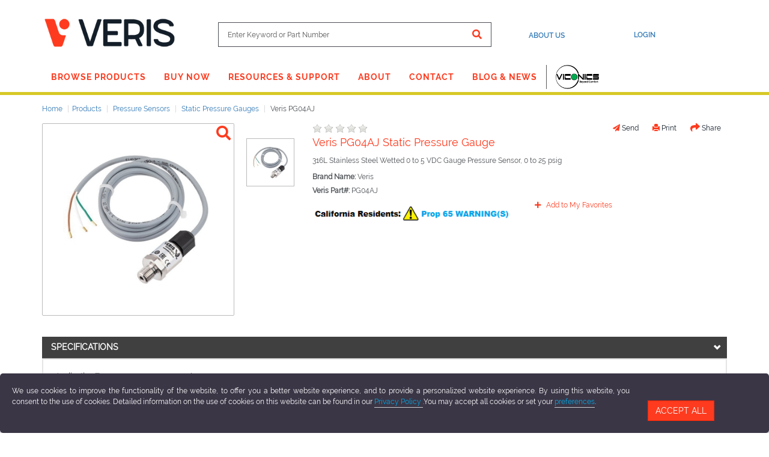

--- FILE ---
content_type: text/html;charset=UTF-8
request_url: https://www.veris.com/996085/product/veris-pg04aj-static-pressure-gauge
body_size: 52094
content:
<!-- #14ab3ce5cbafe8f107bc462e4a8cd51a7400e5fdde093d82a6924f74fb7edfb8# -->
<!DOCTYPE html>
<html lang="en">
<head>
	<!-- #b6a1a57555b84543652e88fa411552ff734b7be298921d32a505e376d142a637# -->
<BASE href="https://www.veris.com/">
<meta charset="utf-8">
<meta http-equiv="x-ua-compatible" content="ie=edge">
<meta name="viewport" content="width=device-width, initial-scale=1.0">
<meta property="og:site_name" content="Veris" />
<meta property="og:type" content="website" />
<meta property="og:image:width" content="500" />
<meta property="og:image:height" content="500" />

<link rel="canonical" href="https://www.veris.com/996085/product/veris-pg04aj-static-pressure-gauge" />
<meta property="og:url" content="https://www.veris.com/996085/product/veris-pg04aj-static-pressure-gauge" />
<meta property="og:image" content="https://www.veris.com//ASSETS/IMAGES/ITEMS/DETAIL_PAGE/PG04AJ.jpg" />
<meta property="og:image:width" content="350" />
<meta property="og:image:height" content="350" />
<meta name="keywords" content="Veris PG04AJ Static Pressure Gauge, , Veris, PG04AJ, PG04AJ, Veris | Veris Industries - Environmental Sensors and Energy Management Solutions. Your Complete Source for Automation System Peripherals."/>
 <meta name="description"  content="Veris PG04AJ Static Pressure Gauge, , Veris, PG04AJ, PG04AJ, Veris" />
<meta property="og:description"  content="Veris PG04AJ Static Pressure Gauge, , Veris, PG04AJ, PG04AJ, Veris"  />
<meta name="twitter:description"  content="Veris PG04AJ Static Pressure Gauge, , Veris, PG04AJ, PG04AJ, Veris" />
<script type="text/javascript" src="/ASSETS/WEB_THEMES/ECOMMERCE_STD_TEMPLATE_V2/js/jquery-3.7.1.min.js">
</script>
<!-- Piwik -->
<!-- Site Analytics Pro -->
<script type="text/javascript">
  var _paq = window._paq = window._paq || [];
  /* tracker methods like "setCustomDimension" should be called before "trackPageView" */
    _paq.push(['enableLinkTracking']);
  var analyticProUser = 'web';
  (function() {
   var u="//analytics.unilogcorp.com/";
    _paq.push(['setTrackerUrl', u+'js/tracker.php']);
    _paq.push(['setSiteId', '97']);
	if (analyticProUser != "web") {							   
    _paq.push(['setUserId', 'web']);
 }
    var d=document, g=d.createElement('script'), s=d.getElementsByTagName('script')[0];
    g.type='text/javascript'; g.async=true; g.src=u+'js/tracker.php'; s.parentNode.insertBefore(g,s);
    if(analyticProUser!="web"){ 
      
      _paq.push(['setCustomVariable', 1, 'Customer Id', '947940', 'visit']);
      _paq.push(['setCustomVariable', 2, 'Customer Name', '', 'visit']);
    }
  })();
</script>
<!-- End Matomo -->
<!-- End Site Analytics Pro Code -->

<script async src="https://www.googletagmanager.com/gtag/js?id=UA-11652571-1">
</script>
<script>
  window.dataLayer = window.dataLayer || [];
  var gaProperty = 'UA-11652571-1';
  var disableStr = 'ga-disable-' + gaProperty;
  if (document.cookie.indexOf(disableStr + '=true') > -1) {
    window[disableStr] = true;
  }
  function gaOptout() {
    document.cookie = disableStr + '=true; expires=Thu, 31 Dec 2099 23:59:59 UTC; path=/';
    window[disableStr] = true;
  }
  function googleAnalyticsScript(){
    var myCookie = getCookie(disableStr);
    if(myCookie){
      document.cookie = disableStr + '=false; expires=Thu, 31 Dec 1970 23:59:59 UTC; path=/';
      window[disableStr] = false;
    }
  }
  if (document.cookie.indexOf('cookieControl=true') > -1) {
    function gtag(){
      dataLayer.push(arguments);
    }
    gtag('js', new Date());
      }
</script>
<script>
    // Google Tag Manager 
  (function(w,d,s,l,i){
    w[l]=w[l]||[];
    w[l].push(
      {
        'gtm.start': new Date().getTime(),event:'gtm.js'}
    );
    var f=d.getElementsByTagName(s)[0],
        j=d.createElement(s),dl=l!='dataLayer'?'&l='+l:'';
    j.async=true;
    j.src=
      'https://www.googletagmanager.com/gtm.js?id='+i+dl;
    f.parentNode.insertBefore(j,f);
  }
  )(window,document,'script','dataLayer','GTM-59P2T4J');
    // End Google Tag Manager
</script>
<!-- #a2729a1bbe594847a8212adede20482e8a22bf2ff3c275bcbf6ead7678516599# -->
<link rel="shortcut icon" href="https://www.veris.com//ASSETS/WEB_THEMES/ECOMMERCE_STD_TEMPLATE_V2/images/favicon.ico?rv=V2.0.1" type="image/x-icon" />
<link rel="icon" href="https://www.veris.com//ASSETS/WEB_THEMES/ECOMMERCE_STD_TEMPLATE_V2/images/favicon.ico?rv=V2.0.1" type="image/vnd.microsoft.icon" />
<link rel="icon" href="https://www.veris.com//ASSETS/WEB_THEMES/ECOMMERCE_STD_TEMPLATE_V2/images/favicon.ico?rv=V2.0.1" />
<link rel="apple-touch-icon-precomposed" href="https://www.veris.com//ASSETS/WEB_THEMES/ECOMMERCE_STD_TEMPLATE_V2/images/favico.png?rv=V2.0.1">
<!-- <link rel="shortcut icon" href="/ASSETS/WEB_THEMES/ECOMMERCE_STD_TEMPLATE_V2/images/favicon.ico?rv=V2.0.1"> -->
<style type="text/css">@font-face{font-family:"Font Awesome 5 Brands";font-style:normal;font-weight:normal;font-display:auto;src:url('https://cdn.cimm2.com/fonts/fa-brands-400.eot');src:url('https://cdn.cimm2.com/fonts/fa-brands-400.eot?#iefix') format("embedded-opentype"),url('https://cdn.cimm2.com/fonts/fa-brands-400.woff2') format("woff2"),url('https://cdn.cimm2.com/fonts/fa-brands-400.woff') format("woff"),url('https://cdn.cimm2.com/fonts/fa-brands-400.ttf') format("truetype"),url('https://cdn.cimm2.com/fonts/fa-brands-400.svg#fontawesome') format("svg")}.fab{font-family:"Font Awesome 5 Brands"}@font-face{font-family:"Font Awesome 5 Free";font-style:normal;font-weight:900;font-display:auto;src:url('https://cdn.cimm2.com/fonts/fa-solid-900.eot');src:url('https://cdn.cimm2.com/fonts/fa-solid-900.eot?#iefix') format("embedded-opentype"),url('https://cdn.cimm2.com/fonts/fa-solid-900.woff2') format("woff2"),url('https://cdn.cimm2.com/fonts/fa-solid-900.woff') format("woff"),url('https://cdn.cimm2.com/fonts/fa-solid-900.ttf') format("truetype"),url('https://cdn.cimm2.com/fonts/fa-solid-900.svg#fontawesome') format("svg")}.fa,.fas{font-family:"Font Awesome 5 Free";font-weight:900}@font-face {font-family: 'Font Awesome 5 Free';font-style: normal;font-weight: 400;font-display: auto;src: url("https://cdn.cimm2.com/fonts/fa-regular-400.eot");src: url("https://cdn.cimm2.com/fonts/fa-regular-400.eot?#iefix") format("embedded-opentype"), url("https://cdn.cimm2.com/fonts/fa-regular-400.woff2") format("woff2"), url("https://cdn.cimm2.com/fonts/fa-regular-400.woff") format("woff"), url("https://cdn.cimm2.com/fonts/fa-regular-400.ttf") format("truetype"), url("https://cdn.cimm2.com/fonts/fa-regular-400.svg#fontawesome") format("svg");}.far { font-family: 'Font Awesome 5 Free';  font-weight: 400; }.fa,.fab,.fal,.far,.fas{-moz-osx-font-smoothing:grayscale;-webkit-font-smoothing:antialiased;display:inline-block;font-style:normal;font-variant:normal;text-rendering:auto;line-height:1}.fa-lg{font-size:1.33333em;line-height:.75em;vertical-align:-.0667em}.fa-xs{font-size:.75em}.fa-sm{font-size:.875em}.fa-1x{font-size:1em}.fa-2x{font-size:2em}.fa-3x{font-size:3em}.fa-4x{font-size:4em}.fa-5x{font-size:5em}.fa-6x{font-size:6em}.fa-7x{font-size:7em}.fa-8x{font-size:8em}.fa-9x{font-size:9em}.fa-10x{font-size:10em}.fa-fw{text-align:center;width:1.25em}.fa-ul{list-style-type:none;margin-left:2.5em;padding-left:0}.fa-ul>li{position:relative}.fa-li{left:-2em;position:absolute;text-align:center;width:2em;line-height:inherit}.fa-border{border:.08em solid #eee;border-radius:.1em;padding:.2em .25em .15em}.fa-pull-left{float:left}.fa-pull-right{float:right}.fa.fa-pull-left,.fab.fa-pull-left,.fal.fa-pull-left,.far.fa-pull-left,.fas.fa-pull-left{margin-right:.3em}.fa.fa-pull-right,.fab.fa-pull-right,.fal.fa-pull-right,.far.fa-pull-right,.fas.fa-pull-right{margin-left:.3em}.fa-spin{animation:fa-spin 2s infinite linear}.fa-pulse{animation:fa-spin 1s infinite steps(8)}@keyframes fa-spin{0%{transform:rotate(0deg)}to{transform:rotate(1turn)}}.fa-rotate-90{-ms-filter:"progid:DXImageTransform.Microsoft.BasicImage(rotation=1)";transform:rotate(90deg)}.fa-rotate-180{-ms-filter:"progid:DXImageTransform.Microsoft.BasicImage(rotation=2)";transform:rotate(180deg)}.fa-rotate-270{-ms-filter:"progid:DXImageTransform.Microsoft.BasicImage(rotation=3)";transform:rotate(270deg)}.fa-flip-horizontal{-ms-filter:"progid:DXImageTransform.Microsoft.BasicImage(rotation=0, mirror=1)";transform:scaleX(-1)}.fa-flip-vertical{transform:scaleY(-1)}.fa-flip-both,.fa-flip-horizontal.fa-flip-vertical,.fa-flip-vertical{-ms-filter:"progid:DXImageTransform.Microsoft.BasicImage(rotation=2, mirror=1)"}.fa-flip-both,.fa-flip-horizontal.fa-flip-vertical{transform:scale(-1)}:root .fa-flip-both,:root .fa-flip-horizontal,:root .fa-flip-vertical,:root .fa-rotate-90,:root .fa-rotate-180,:root .fa-rotate-270{filter:none}.fa-stack{display:inline-block;height:2em;line-height:2em;position:relative;vertical-align:middle;width:2.5em}.fa-stack-1x,.fa-stack-2x{left:0;position:absolute;text-align:center;width:100%}.fa-stack-1x{line-height:inherit}.fa-stack-2x{font-size:2em}.fa-inverse{color:#fff}.fa-500px:before{content:"\f26e"}.fa-accessible-icon:before{content:"\f368"}.fa-accusoft:before{content:"\f369"}.fa-acquisitions-incorporated:before{content:"\f6af"}.fa-ad:before{content:"\f641"}.fa-address-book:before{content:"\f2b9"}.fa-address-card:before{content:"\f2bb"}.fa-adjust:before{content:"\f042"}.fa-adn:before{content:"\f170"}.fa-adobe:before{content:"\f778"}.fa-adversal:before{content:"\f36a"}.fa-affiliatetheme:before{content:"\f36b"}.fa-air-freshener:before{content:"\f5d0"}.fa-algolia:before{content:"\f36c"}.fa-align-center:before{content:"\f037"}.fa-align-justify:before{content:"\f039"}.fa-align-left:before{content:"\f036"}.fa-align-right:before{content:"\f038"}.fa-alipay:before{content:"\f642"}.fa-allergies:before{content:"\f461"}.fa-amazon:before{content:"\f270"}.fa-amazon-pay:before{content:"\f42c"}.fa-ambulance:before{content:"\f0f9"}.fa-american-sign-language-interpreting:before{content:"\f2a3"}.fa-amilia:before{content:"\f36d"}.fa-anchor:before{content:"\f13d"}.fa-android:before{content:"\f17b"}.fa-angellist:before{content:"\f209"}.fa-angle-double-down:before{content:"\f103"}.fa-angle-double-left:before{content:"\f100"}.fa-angle-double-right:before{content:"\f101"}.fa-angle-double-up:before{content:"\f102"}.fa-angle-down:before{content:"\f107"}.fa-angle-left:before{content:"\f104"}.fa-angle-right:before{content:"\f105"}.fa-angle-up:before{content:"\f106"}.fa-angry:before{content:"\f556"}.fa-angrycreative:before{content:"\f36e"}.fa-angular:before{content:"\f420"}.fa-ankh:before{content:"\f644"}.fa-app-store:before{content:"\f36f"}.fa-app-store-ios:before{content:"\f370"}.fa-apper:before{content:"\f371"}.fa-apple:before{content:"\f179"}.fa-apple-alt:before{content:"\f5d1"}.fa-apple-pay:before{content:"\f415"}.fa-archive:before{content:"\f187"}.fa-archway:before{content:"\f557"}.fa-arrow-alt-circle-down:before{content:"\f358"}.fa-arrow-alt-circle-left:before{content:"\f359"}.fa-arrow-alt-circle-right:before{content:"\f35a"}.fa-arrow-alt-circle-up:before{content:"\f35b"}.fa-arrow-circle-down:before{content:"\f0ab"}.fa-arrow-circle-left:before{content:"\f0a8"}.fa-arrow-circle-right:before{content:"\f0a9"}.fa-arrow-circle-up:before{content:"\f0aa"}.fa-arrow-down:before{content:"\f063"}.fa-arrow-left:before{content:"\f060"}.fa-arrow-right:before{content:"\f061"}.fa-arrow-up:before{content:"\f062"}.fa-arrows-alt:before{content:"\f0b2"}.fa-arrows-alt-h:before{content:"\f337"}.fa-arrows-alt-v:before{content:"\f338"}.fa-artstation:before{content:"\f77a"}.fa-assistive-listening-systems:before{content:"\f2a2"}.fa-asterisk:before{content:"\f069"}.fa-asymmetrik:before{content:"\f372"}.fa-at:before{content:"\f1fa"}.fa-atlas:before{content:"\f558"}.fa-atlassian:before{content:"\f77b"}.fa-atom:before{content:"\f5d2"}.fa-audible:before{content:"\f373"}.fa-audio-description:before{content:"\f29e"}.fa-autoprefixer:before{content:"\f41c"}.fa-avianex:before{content:"\f374"}.fa-aviato:before{content:"\f421"}.fa-award:before{content:"\f559"}.fa-aws:before{content:"\f375"}.fa-baby:before{content:"\f77c"}.fa-baby-carriage:before{content:"\f77d"}.fa-backspace:before{content:"\f55a"}.fa-backward:before{content:"\f04a"}.fa-bacon:before{content:"\f7e5"}.fa-balance-scale:before{content:"\f24e"}.fa-ban:before{content:"\f05e"}.fa-band-aid:before{content:"\f462"}.fa-bandcamp:before{content:"\f2d5"}.fa-barcode:before{content:"\f02a"}.fa-bars:before{content:"\f0c9"}.fa-baseball-ball:before{content:"\f433"}.fa-basketball-ball:before{content:"\f434"}.fa-bath:before{content:"\f2cd"}.fa-battery-empty:before{content:"\f244"}.fa-battery-full:before{content:"\f240"}.fa-battery-half:before{content:"\f242"}.fa-battery-quarter:before{content:"\f243"}.fa-battery-three-quarters:before{content:"\f241"}.fa-bed:before{content:"\f236"}.fa-beer:before{content:"\f0fc"}.fa-behance:before{content:"\f1b4"}.fa-behance-square:before{content:"\f1b5"}.fa-bell:before{content:"\f0f3"}.fa-bell-slash:before{content:"\f1f6"}.fa-bezier-curve:before{content:"\f55b"}.fa-bible:before{content:"\f647"}.fa-bicycle:before{content:"\f206"}.fa-bimobject:before{content:"\f378"}.fa-binoculars:before{content:"\f1e5"}.fa-biohazard:before{content:"\f780"}.fa-birthday-cake:before{content:"\f1fd"}.fa-bitbucket:before{content:"\f171"}.fa-bitcoin:before{content:"\f379"}.fa-bity:before{content:"\f37a"}.fa-black-tie:before{content:"\f27e"}.fa-blackberry:before{content:"\f37b"}.fa-blender:before{content:"\f517"}.fa-blender-phone:before{content:"\f6b6"}.fa-blind:before{content:"\f29d"}.fa-blog:before{content:"\f781"}.fa-blogger:before{content:"\f37c"}.fa-blogger-b:before{content:"\f37d"}.fa-bluetooth:before{content:"\f293"}.fa-bluetooth-b:before{content:"\f294"}.fa-bold:before{content:"\f032"}.fa-bolt:before{content:"\f0e7"}.fa-bomb:before{content:"\f1e2"}.fa-bone:before{content:"\f5d7"}.fa-bong:before{content:"\f55c"}.fa-book:before{content:"\f02d"}.fa-book-dead:before{content:"\f6b7"}.fa-book-medical:before{content:"\f7e6"}.fa-book-open:before{content:"\f518"}.fa-book-reader:before{content:"\f5da"}.fa-bookmark:before{content:"\f02e"}.fa-bowling-ball:before{content:"\f436"}.fa-box:before{content:"\f466"}.fa-box-open:before{content:"\f49e"}.fa-boxes:before{content:"\f468"}.fa-braille:before{content:"\f2a1"}.fa-brain:before{content:"\f5dc"}.fa-bread-slice:before{content:"\f7ec"}.fa-briefcase:before{content:"\f0b1"}.fa-briefcase-medical:before{content:"\f469"}.fa-broadcast-tower:before{content:"\f519"}.fa-broom:before{content:"\f51a"}.fa-brush:before{content:"\f55d"}.fa-btc:before{content:"\f15a"}.fa-bug:before{content:"\f188"}.fa-building:before{content:"\f1ad"}.fa-bullhorn:before{content:"\f0a1"}.fa-bullseye:before{content:"\f140"}.fa-burn:before{content:"\f46a"}.fa-buromobelexperte:before{content:"\f37f"}.fa-bus:before{content:"\f207"}.fa-bus-alt:before{content:"\f55e"}.fa-business-time:before{content:"\f64a"}.fa-buysellads:before{content:"\f20d"}.fa-calculator:before{content:"\f1ec"}.fa-calendar:before{content:"\f133"}.fa-calendar-alt:before{content:"\f073"}.fa-calendar-check:before{content:"\f274"}.fa-calendar-day:before{content:"\f783"}.fa-calendar-minus:before{content:"\f272"}.fa-calendar-plus:before{content:"\f271"}.fa-calendar-times:before{content:"\f273"}.fa-calendar-week:before{content:"\f784"}.fa-camera:before{content:"\f030"}.fa-camera-retro:before{content:"\f083"}.fa-campground:before{content:"\f6bb"}.fa-canadian-maple-leaf:before{content:"\f785"}.fa-candy-cane:before{content:"\f786"}.fa-cannabis:before{content:"\f55f"}.fa-capsules:before{content:"\f46b"}.fa-car:before{content:"\f1b9"}.fa-car-alt:before{content:"\f5de"}.fa-car-battery:before{content:"\f5df"}.fa-car-crash:before{content:"\f5e1"}.fa-car-side:before{content:"\f5e4"}.fa-caret-down:before{content:"\f0d7"}.fa-caret-left:before{content:"\f0d9"}.fa-caret-right:before{content:"\f0da"}.fa-caret-square-down:before{content:"\f150"}.fa-caret-square-left:before{content:"\f191"}.fa-caret-square-right:before{content:"\f152"}.fa-caret-square-up:before{content:"\f151"}.fa-caret-up:before{content:"\f0d8"}.fa-carrot:before{content:"\f787"}.fa-cart-arrow-down:before{content:"\f218"}.fa-cart-plus:before{content:"\f217"}.fa-cash-register:before{content:"\f788"}.fa-cat:before{content:"\f6be"}.fa-cc-amazon-pay:before{content:"\f42d"}.fa-cc-amex:before{content:"\f1f3"}.fa-cc-apple-pay:before{content:"\f416"}.fa-cc-diners-club:before{content:"\f24c"}.fa-cc-discover:before{content:"\f1f2"}.fa-cc-jcb:before{content:"\f24b"}.fa-cc-mastercard:before{content:"\f1f1"}.fa-cc-paypal:before{content:"\f1f4"}.fa-cc-stripe:before{content:"\f1f5"}.fa-cc-visa:before{content:"\f1f0"}.fa-centercode:before{content:"\f380"}.fa-centos:before{content:"\f789"}.fa-certificate:before{content:"\f0a3"}.fa-chair:before{content:"\f6c0"}.fa-chalkboard:before{content:"\f51b"}.fa-chalkboard-teacher:before{content:"\f51c"}.fa-charging-station:before{content:"\f5e7"}.fa-chart-area:before{content:"\f1fe"}.fa-chart-bar:before{content:"\f080"}.fa-chart-line:before{content:"\f201"}.fa-chart-pie:before{content:"\f200"}.fa-check:before{content:"\f00c"}.fa-check-circle:before{content:"\f058"}.fa-check-double:before{content:"\f560"}.fa-check-square:before{content:"\f14a"}.fa-cheese:before{content:"\f7ef"}.fa-chess:before{content:"\f439"}.fa-chess-bishop:before{content:"\f43a"}.fa-chess-board:before{content:"\f43c"}.fa-chess-king:before{content:"\f43f"}.fa-chess-knight:before{content:"\f441"}.fa-chess-pawn:before{content:"\f443"}.fa-chess-queen:before{content:"\f445"}.fa-chess-rook:before{content:"\f447"}.fa-chevron-circle-down:before{content:"\f13a"}.fa-chevron-circle-left:before{content:"\f137"}.fa-chevron-circle-right:before{content:"\f138"}.fa-chevron-circle-up:before{content:"\f139"}.fa-chevron-down:before{content:"\f078"}.fa-chevron-left:before{content:"\f053"}.fa-chevron-right:before{content:"\f054"}.fa-chevron-up:before{content:"\f077"}.fa-child:before{content:"\f1ae"}.fa-chrome:before{content:"\f268"}.fa-church:before{content:"\f51d"}.fa-circle:before{content:"\f111"}.fa-circle-notch:before{content:"\f1ce"}.fa-city:before{content:"\f64f"}.fa-clinic-medical:before{content:"\f7f2"}.fa-clipboard:before{content:"\f328"}.fa-clipboard-check:before{content:"\f46c"}.fa-clipboard-list:before{content:"\f46d"}.fa-clock:before{content:"\f017"}.fa-clone:before{content:"\f24d"}.fa-closed-captioning:before{content:"\f20a"}.fa-cloud:before{content:"\f0c2"}.fa-cloud-download-alt:before{content:"\f381"}.fa-cloud-meatball:before{content:"\f73b"}.fa-cloud-moon:before{content:"\f6c3"}.fa-cloud-moon-rain:before{content:"\f73c"}.fa-cloud-rain:before{content:"\f73d"}.fa-cloud-showers-heavy:before{content:"\f740"}.fa-cloud-sun:before{content:"\f6c4"}.fa-cloud-sun-rain:before{content:"\f743"}.fa-cloud-upload-alt:before{content:"\f382"}.fa-cloudscale:before{content:"\f383"}.fa-cloudsmith:before{content:"\f384"}.fa-cloudversify:before{content:"\f385"}.fa-cocktail:before{content:"\f561"}.fa-code:before{content:"\f121"}.fa-code-branch:before{content:"\f126"}.fa-codepen:before{content:"\f1cb"}.fa-codiepie:before{content:"\f284"}.fa-coffee:before{content:"\f0f4"}.fa-cog:before{content:"\f013"}.fa-cogs:before{content:"\f085"}.fa-coins:before{content:"\f51e"}.fa-columns:before{content:"\f0db"}.fa-comment:before{content:"\f075"}.fa-comment-alt:before{content:"\f27a"}.fa-comment-dollar:before{content:"\f651"}.fa-comment-dots:before{content:"\f4ad"}.fa-comment-medical:before{content:"\f7f5"}.fa-comment-slash:before{content:"\f4b3"}.fa-comments:before{content:"\f086"}.fa-comments-dollar:before{content:"\f653"}.fa-compact-disc:before{content:"\f51f"}.fa-compass:before{content:"\f14e"}.fa-compress:before{content:"\f066"}.fa-compress-arrows-alt:before{content:"\f78c"}.fa-concierge-bell:before{content:"\f562"}.fa-confluence:before{content:"\f78d"}.fa-connectdevelop:before{content:"\f20e"}.fa-contao:before{content:"\f26d"}.fa-cookie:before{content:"\f563"}.fa-cookie-bite:before{content:"\f564"}.fa-copy:before{content:"\f0c5"}.fa-copyright:before{content:"\f1f9"}.fa-couch:before{content:"\f4b8"}.fa-cpanel:before{content:"\f388"}.fa-creative-commons:before{content:"\f25e"}.fa-creative-commons-by:before{content:"\f4e7"}.fa-creative-commons-nc:before{content:"\f4e8"}.fa-creative-commons-nc-eu:before{content:"\f4e9"}.fa-creative-commons-nc-jp:before{content:"\f4ea"}.fa-creative-commons-nd:before{content:"\f4eb"}.fa-creative-commons-pd:before{content:"\f4ec"}.fa-creative-commons-pd-alt:before{content:"\f4ed"}.fa-creative-commons-remix:before{content:"\f4ee"}.fa-creative-commons-sa:before{content:"\f4ef"}.fa-creative-commons-sampling:before{content:"\f4f0"}.fa-creative-commons-sampling-plus:before{content:"\f4f1"}.fa-creative-commons-share:before{content:"\f4f2"}.fa-creative-commons-zero:before{content:"\f4f3"}.fa-credit-card:before{content:"\f09d"}.fa-critical-role:before{content:"\f6c9"}.fa-crop:before{content:"\f125"}.fa-crop-alt:before{content:"\f565"}.fa-cross:before{content:"\f654"}.fa-crosshairs:before{content:"\f05b"}.fa-crow:before{content:"\f520"}.fa-crown:before{content:"\f521"}.fa-crutch:before{content:"\f7f7"}.fa-css3:before{content:"\f13c"}.fa-css3-alt:before{content:"\f38b"}.fa-cube:before{content:"\f1b2"}.fa-cubes:before{content:"\f1b3"}.fa-cut:before{content:"\f0c4"}.fa-cuttlefish:before{content:"\f38c"}.fa-d-and-d:before{content:"\f38d"}.fa-d-and-d-beyond:before{content:"\f6ca"}.fa-dashcube:before{content:"\f210"}.fa-database:before{content:"\f1c0"}.fa-deaf:before{content:"\f2a4"}.fa-delicious:before{content:"\f1a5"}.fa-democrat:before{content:"\f747"}.fa-deploydog:before{content:"\f38e"}.fa-deskpro:before{content:"\f38f"}.fa-desktop:before{content:"\f108"}.fa-dev:before{content:"\f6cc"}.fa-deviantart:before{content:"\f1bd"}.fa-dharmachakra:before{content:"\f655"}.fa-dhl:before{content:"\f790"}.fa-diagnoses:before{content:"\f470"}.fa-diaspora:before{content:"\f791"}.fa-dice:before{content:"\f522"}.fa-dice-d20:before{content:"\f6cf"}.fa-dice-d6:before{content:"\f6d1"}.fa-dice-five:before{content:"\f523"}.fa-dice-four:before{content:"\f524"}.fa-dice-one:before{content:"\f525"}.fa-dice-six:before{content:"\f526"}.fa-dice-three:before{content:"\f527"}.fa-dice-two:before{content:"\f528"}.fa-digg:before{content:"\f1a6"}.fa-digital-ocean:before{content:"\f391"}.fa-digital-tachograph:before{content:"\f566"}.fa-directions:before{content:"\f5eb"}.fa-discord:before{content:"\f392"}.fa-discourse:before{content:"\f393"}.fa-divide:before{content:"\f529"}.fa-dizzy:before{content:"\f567"}.fa-dna:before{content:"\f471"}.fa-dochub:before{content:"\f394"}.fa-docker:before{content:"\f395"}.fa-dog:before{content:"\f6d3"}.fa-dollar-sign:before{content:"\f155"}.fa-dolly:before{content:"\f472"}.fa-dolly-flatbed:before{content:"\f474"}.fa-donate:before{content:"\f4b9"}.fa-door-closed:before{content:"\f52a"}.fa-door-open:before{content:"\f52b"}.fa-dot-circle:before{content:"\f192"}.fa-dove:before{content:"\f4ba"}.fa-download:before{content:"\f019"}.fa-draft2digital:before{content:"\f396"}.fa-drafting-compass:before{content:"\f568"}.fa-dragon:before{content:"\f6d5"}.fa-draw-polygon:before{content:"\f5ee"}.fa-dribbble:before{content:"\f17d"}.fa-dribbble-square:before{content:"\f397"}.fa-dropbox:before{content:"\f16b"}.fa-drum:before{content:"\f569"}.fa-drum-steelpan:before{content:"\f56a"}.fa-drumstick-bite:before{content:"\f6d7"}.fa-drupal:before{content:"\f1a9"}.fa-dumbbell:before{content:"\f44b"}.fa-dumpster:before{content:"\f793"}.fa-dumpster-fire:before{content:"\f794"}.fa-dungeon:before{content:"\f6d9"}.fa-dyalog:before{content:"\f399"}.fa-earlybirds:before{content:"\f39a"}.fa-ebay:before{content:"\f4f4"}.fa-edge:before{content:"\f282"}.fa-edit:before{content:"\f044"}.fa-egg:before{content:"\f7fb"}.fa-eject:before{content:"\f052"}.fa-elementor:before{content:"\f430"}.fa-ellipsis-h:before{content:"\f141"}.fa-ellipsis-v:before{content:"\f142"}.fa-ello:before{content:"\f5f1"}.fa-ember:before{content:"\f423"}.fa-empire:before{content:"\f1d1"}.fa-envelope:before{content:"\f0e0"}.fa-envelope-open:before{content:"\f2b6"}.fa-envelope-open-text:before{content:"\f658"}.fa-envelope-square:before{content:"\f199"}.fa-envira:before{content:"\f299"}.fa-equals:before{content:"\f52c"}.fa-eraser:before{content:"\f12d"}.fa-erlang:before{content:"\f39d"}.fa-ethereum:before{content:"\f42e"}.fa-ethernet:before{content:"\f796"}.fa-etsy:before{content:"\f2d7"}.fa-euro-sign:before{content:"\f153"}.fa-exchange-alt:before{content:"\f362"}.fa-exclamation:before{content:"\f12a"}.fa-exclamation-circle:before{content:"\f06a"}.fa-exclamation-triangle:before{content:"\f071"}.fa-expand:before{content:"\f065"}.fa-expand-arrows-alt:before{content:"\f31e"}.fa-expeditedssl:before{content:"\f23e"}.fa-external-link-alt:before{content:"\f35d"}.fa-external-link-square-alt:before{content:"\f360"}.fa-eye:before{content:"\f06e"}.fa-eye-dropper:before{content:"\f1fb"}.fa-eye-slash:before{content:"\f070"}.fa-facebook:before{content:"\f09a"}.fa-facebook-f:before{content:"\f39e"}.fa-facebook-messenger:before{content:"\f39f"}.fa-facebook-square:before{content:"\f082"}.fa-fantasy-flight-games:before{content:"\f6dc"}.fa-fast-backward:before{content:"\f049"}.fa-fast-forward:before{content:"\f050"}.fa-fax:before{content:"\f1ac"}.fa-feather:before{content:"\f52d"}.fa-feather-alt:before{content:"\f56b"}.fa-fedex:before{content:"\f797"}.fa-fedora:before{content:"\f798"}.fa-female:before{content:"\f182"}.fa-fighter-jet:before{content:"\f0fb"}.fa-figma:before{content:"\f799"}.fa-file:before{content:"\f15b"}.fa-file-alt:before{content:"\f15c"}.fa-file-archive:before{content:"\f1c6"}.fa-file-audio:before{content:"\f1c7"}.fa-file-code:before{content:"\f1c9"}.fa-file-contract:before{content:"\f56c"}.fa-file-csv:before{content:"\f6dd"}.fa-file-download:before{content:"\f56d"}.fa-file-excel:before{content:"\f1c3"}.fa-file-export:before{content:"\f56e"}.fa-file-image:before{content:"\f1c5"}.fa-file-import:before{content:"\f56f"}.fa-file-invoice:before{content:"\f570"}.fa-file-invoice-dollar:before{content:"\f571"}.fa-file-medical:before{content:"\f477"}.fa-file-medical-alt:before{content:"\f478"}.fa-file-pdf:before{content:"\f1c1"}.fa-file-powerpoint:before{content:"\f1c4"}.fa-file-prescription:before{content:"\f572"}.fa-file-signature:before{content:"\f573"}.fa-file-upload:before{content:"\f574"}.fa-file-video:before{content:"\f1c8"}.fa-file-word:before{content:"\f1c2"}.fa-fill:before{content:"\f575"}.fa-fill-drip:before{content:"\f576"}.fa-film:before{content:"\f008"}.fa-filter:before{content:"\f0b0"}.fa-fingerprint:before{content:"\f577"}.fa-fire:before{content:"\f06d"}.fa-fire-alt:before{content:"\f7e4"}.fa-fire-extinguisher:before{content:"\f134"}.fa-firefox:before{content:"\f269"}.fa-first-aid:before{content:"\f479"}.fa-first-order:before{content:"\f2b0"}.fa-first-order-alt:before{content:"\f50a"}.fa-firstdraft:before{content:"\f3a1"}.fa-fish:before{content:"\f578"}.fa-fist-raised:before{content:"\f6de"}.fa-flag:before{content:"\f024"}.fa-flag-checkered:before{content:"\f11e"}.fa-flag-usa:before{content:"\f74d"}.fa-flask:before{content:"\f0c3"}.fa-flickr:before{content:"\f16e"}.fa-flipboard:before{content:"\f44d"}.fa-flushed:before{content:"\f579"}.fa-fly:before{content:"\f417"}.fa-folder:before{content:"\f07b"}.fa-folder-minus:before{content:"\f65d"}.fa-folder-open:before{content:"\f07c"}.fa-folder-plus:before{content:"\f65e"}.fa-font:before{content:"\f031"}.fa-font-awesome:before{content:"\f2b4"}.fa-font-awesome-alt:before{content:"\f35c"}.fa-font-awesome-flag:before{content:"\f425"}.fa-font-awesome-logo-full:before{content:"\f4e6"}.fa-fonticons:before{content:"\f280"}.fa-fonticons-fi:before{content:"\f3a2"}.fa-football-ball:before{content:"\f44e"}.fa-fort-awesome:before{content:"\f286"}.fa-fort-awesome-alt:before{content:"\f3a3"}.fa-forumbee:before{content:"\f211"}.fa-forward:before{content:"\f04e"}.fa-foursquare:before{content:"\f180"}.fa-free-code-camp:before{content:"\f2c5"}.fa-freebsd:before{content:"\f3a4"}.fa-frog:before{content:"\f52e"}.fa-frown:before{content:"\f119"}.fa-frown-open:before{content:"\f57a"}.fa-fulcrum:before{content:"\f50b"}.fa-funnel-dollar:before{content:"\f662"}.fa-futbol:before{content:"\f1e3"}.fa-galactic-republic:before{content:"\f50c"}.fa-galactic-senate:before{content:"\f50d"}.fa-gamepad:before{content:"\f11b"}.fa-gas-pump:before{content:"\f52f"}.fa-gavel:before{content:"\f0e3"}.fa-gem:before{content:"\f3a5"}.fa-genderless:before{content:"\f22d"}.fa-get-pocket:before{content:"\f265"}.fa-gg:before{content:"\f260"}.fa-gg-circle:before{content:"\f261"}.fa-ghost:before{content:"\f6e2"}.fa-gift:before{content:"\f06b"}.fa-gifts:before{content:"\f79c"}.fa-git:before{content:"\f1d3"}.fa-git-square:before{content:"\f1d2"}.fa-github:before{content:"\f09b"}.fa-github-alt:before{content:"\f113"}.fa-github-square:before{content:"\f092"}.fa-gitkraken:before{content:"\f3a6"}.fa-gitlab:before{content:"\f296"}.fa-gitter:before{content:"\f426"}.fa-glass-cheers:before{content:"\f79f"}.fa-glass-martini:before{content:"\f000"}.fa-glass-martini-alt:before{content:"\f57b"}.fa-glass-whiskey:before{content:"\f7a0"}.fa-glasses:before{content:"\f530"}.fa-glide:before{content:"\f2a5"}.fa-glide-g:before{content:"\f2a6"}.fa-globe:before{content:"\f0ac"}.fa-globe-africa:before{content:"\f57c"}.fa-globe-americas:before{content:"\f57d"}.fa-globe-asia:before{content:"\f57e"}.fa-globe-europe:before{content:"\f7a2"}.fa-gofore:before{content:"\f3a7"}.fa-golf-ball:before{content:"\f450"}.fa-goodreads:before{content:"\f3a8"}.fa-goodreads-g:before{content:"\f3a9"}.fa-google:before{content:"\f1a0"}.fa-google-drive:before{content:"\f3aa"}.fa-google-play:before{content:"\f3ab"}.fa-google-plus:before{content:"\f2b3"}.fa-google-plus-g:before{content:"\f0d5"}.fa-google-plus-square:before{content:"\f0d4"}.fa-google-wallet:before{content:"\f1ee"}.fa-gopuram:before{content:"\f664"}.fa-graduation-cap:before{content:"\f19d"}.fa-gratipay:before{content:"\f184"}.fa-grav:before{content:"\f2d6"}.fa-greater-than:before{content:"\f531"}.fa-greater-than-equal:before{content:"\f532"}.fa-grimace:before{content:"\f57f"}.fa-grin:before{content:"\f580"}.fa-grin-alt:before{content:"\f581"}.fa-grin-beam:before{content:"\f582"}.fa-grin-beam-sweat:before{content:"\f583"}.fa-grin-hearts:before{content:"\f584"}.fa-grin-squint:before{content:"\f585"}.fa-grin-squint-tears:before{content:"\f586"}.fa-grin-stars:before{content:"\f587"}.fa-grin-tears:before{content:"\f588"}.fa-grin-tongue:before{content:"\f589"}.fa-grin-tongue-squint:before{content:"\f58a"}.fa-grin-tongue-wink:before{content:"\f58b"}.fa-grin-wink:before{content:"\f58c"}.fa-grip-horizontal:before{content:"\f58d"}.fa-grip-lines:before{content:"\f7a4"}.fa-grip-lines-vertical:before{content:"\f7a5"}.fa-grip-vertical:before{content:"\f58e"}.fa-gripfire:before{content:"\f3ac"}.fa-grunt:before{content:"\f3ad"}.fa-guitar:before{content:"\f7a6"}.fa-gulp:before{content:"\f3ae"}.fa-h-square:before{content:"\f0fd"}.fa-hacker-news:before{content:"\f1d4"}.fa-hacker-news-square:before{content:"\f3af"}.fa-hackerrank:before{content:"\f5f7"}.fa-hamburger:before{content:"\f805"}.fa-hammer:before{content:"\f6e3"}.fa-hamsa:before{content:"\f665"}.fa-hand-holding:before{content:"\f4bd"}.fa-hand-holding-heart:before{content:"\f4be"}.fa-hand-holding-usd:before{content:"\f4c0"}.fa-hand-lizard:before{content:"\f258"}.fa-hand-middle-finger:before{content:"\f806"}.fa-hand-paper:before{content:"\f256"}.fa-hand-peace:before{content:"\f25b"}.fa-hand-point-down:before{content:"\f0a7"}.fa-hand-point-left:before{content:"\f0a5"}.fa-hand-point-right:before{content:"\f0a4"}.fa-hand-point-up:before{content:"\f0a6"}.fa-hand-pointer:before{content:"\f25a"}.fa-hand-rock:before{content:"\f255"}.fa-hand-scissors:before{content:"\f257"}.fa-hand-spock:before{content:"\f259"}.fa-hands:before{content:"\f4c2"}.fa-hands-helping:before{content:"\f4c4"}.fa-handshake:before{content:"\f2b5"}.fa-hanukiah:before{content:"\f6e6"}.fa-hard-hat:before{content:"\f807"}.fa-hashtag:before{content:"\f292"}.fa-hat-wizard:before{content:"\f6e8"}.fa-haykal:before{content:"\f666"}.fa-hdd:before{content:"\f0a0"}.fa-heading:before{content:"\f1dc"}.fa-headphones:before{content:"\f025"}.fa-headphones-alt:before{content:"\f58f"}.fa-headset:before{content:"\f590"}.fa-heart:before{content:"\f004"}.fa-heart-broken:before{content:"\f7a9"}.fa-heartbeat:before{content:"\f21e"}.fa-helicopter:before{content:"\f533"}.fa-highlighter:before{content:"\f591"}.fa-hiking:before{content:"\f6ec"}.fa-hippo:before{content:"\f6ed"}.fa-hips:before{content:"\f452"}.fa-hire-a-helper:before{content:"\f3b0"}.fa-history:before{content:"\f1da"}.fa-hockey-puck:before{content:"\f453"}.fa-holly-berry:before{content:"\f7aa"}.fa-home:before{content:"\f015"}.fa-hooli:before{content:"\f427"}.fa-hornbill:before{content:"\f592"}.fa-horse:before{content:"\f6f0"}.fa-horse-head:before{content:"\f7ab"}.fa-hospital:before{content:"\f0f8"}.fa-hospital-alt:before{content:"\f47d"}.fa-hospital-symbol:before{content:"\f47e"}.fa-hot-tub:before{content:"\f593"}.fa-hotdog:before{content:"\f80f"}.fa-hotel:before{content:"\f594"}.fa-hotjar:before{content:"\f3b1"}.fa-hourglass:before{content:"\f254"}.fa-hourglass-end:before{content:"\f253"}.fa-hourglass-half:before{content:"\f252"}.fa-hourglass-start:before{content:"\f251"}.fa-house-damage:before{content:"\f6f1"}.fa-houzz:before{content:"\f27c"}.fa-hryvnia:before{content:"\f6f2"}.fa-html5:before{content:"\f13b"}.fa-hubspot:before{content:"\f3b2"}.fa-i-cursor:before{content:"\f246"}.fa-ice-cream:before{content:"\f810"}.fa-icicles:before{content:"\f7ad"}.fa-id-badge:before{content:"\f2c1"}.fa-id-card:before{content:"\f2c2"}.fa-id-card-alt:before{content:"\f47f"}.fa-igloo:before{content:"\f7ae"}.fa-image:before{content:"\f03e"}.fa-images:before{content:"\f302"}.fa-imdb:before{content:"\f2d8"}.fa-inbox:before{content:"\f01c"}.fa-indent:before{content:"\f03c"}.fa-industry:before{content:"\f275"}.fa-infinity:before{content:"\f534"}.fa-info:before{content:"\f129"}.fa-info-circle:before{content:"\f05a"}.fa-instagram:before{content:"\f16d"}.fa-intercom:before{content:"\f7af"}.fa-internet-explorer:before{content:"\f26b"}.fa-invision:before{content:"\f7b0"}.fa-ioxhost:before{content:"\f208"}.fa-italic:before{content:"\f033"}.fa-itunes:before{content:"\f3b4"}.fa-itunes-note:before{content:"\f3b5"}.fa-java:before{content:"\f4e4"}.fa-jedi:before{content:"\f669"}.fa-jedi-order:before{content:"\f50e"}.fa-jenkins:before{content:"\f3b6"}.fa-jira:before{content:"\f7b1"}.fa-joget:before{content:"\f3b7"}.fa-joint:before{content:"\f595"}.fa-joomla:before{content:"\f1aa"}.fa-journal-whills:before{content:"\f66a"}.fa-js:before{content:"\f3b8"}.fa-js-square:before{content:"\f3b9"}.fa-jsfiddle:before{content:"\f1cc"}.fa-kaaba:before{content:"\f66b"}.fa-kaggle:before{content:"\f5fa"}.fa-key:before{content:"\f084"}.fa-keybase:before{content:"\f4f5"}.fa-keyboard:before{content:"\f11c"}.fa-keycdn:before{content:"\f3ba"}.fa-khanda:before{content:"\f66d"}.fa-kickstarter:before{content:"\f3bb"}.fa-kickstarter-k:before{content:"\f3bc"}.fa-kiss:before{content:"\f596"}.fa-kiss-beam:before{content:"\f597"}.fa-kiss-wink-heart:before{content:"\f598"}.fa-kiwi-bird:before{content:"\f535"}.fa-korvue:before{content:"\f42f"}.fa-landmark:before{content:"\f66f"}.fa-language:before{content:"\f1ab"}.fa-laptop:before{content:"\f109"}.fa-laptop-code:before{content:"\f5fc"}.fa-laptop-medical:before{content:"\f812"}.fa-laravel:before{content:"\f3bd"}.fa-lastfm:before{content:"\f202"}.fa-lastfm-square:before{content:"\f203"}.fa-laugh:before{content:"\f599"}.fa-laugh-beam:before{content:"\f59a"}.fa-laugh-squint:before{content:"\f59b"}.fa-laugh-wink:before{content:"\f59c"}.fa-layer-group:before{content:"\f5fd"}.fa-leaf:before{content:"\f06c"}.fa-leanpub:before{content:"\f212"}.fa-lemon:before{content:"\f094"}.fa-less:before{content:"\f41d"}.fa-less-than:before{content:"\f536"}.fa-less-than-equal:before{content:"\f537"}.fa-level-down-alt:before{content:"\f3be"}.fa-level-up-alt:before{content:"\f3bf"}.fa-life-ring:before{content:"\f1cd"}.fa-lightbulb:before{content:"\f0eb"}.fa-line:before{content:"\f3c0"}.fa-link:before{content:"\f0c1"}.fa-linkedin:before{content:"\f08c"}.fa-linkedin-in:before{content:"\f0e1"}.fa-linode:before{content:"\f2b8"}.fa-linux:before{content:"\f17c"}.fa-lira-sign:before{content:"\f195"}.fa-list:before{content:"\f03a"}.fa-list-alt:before{content:"\f022"}.fa-list-ol:before{content:"\f0cb"}.fa-list-ul:before{content:"\f0ca"}.fa-location-arrow:before{content:"\f124"}.fa-lock:before{content:"\f023"}.fa-lock-open:before{content:"\f3c1"}.fa-long-arrow-alt-down:before{content:"\f309"}.fa-long-arrow-alt-left:before{content:"\f30a"}.fa-long-arrow-alt-right:before{content:"\f30b"}.fa-long-arrow-alt-up:before{content:"\f30c"}.fa-low-vision:before{content:"\f2a8"}.fa-luggage-cart:before{content:"\f59d"}.fa-lyft:before{content:"\f3c3"}.fa-magento:before{content:"\f3c4"}.fa-magic:before{content:"\f0d0"}.fa-magnet:before{content:"\f076"}.fa-mail-bulk:before{content:"\f674"}.fa-mailchimp:before{content:"\f59e"}.fa-male:before{content:"\f183"}.fa-mandalorian:before{content:"\f50f"}.fa-map:before{content:"\f279"}.fa-map-marked:before{content:"\f59f"}.fa-map-marked-alt:before{content:"\f5a0"}.fa-map-marker:before{content:"\f041"}.fa-map-marker-alt:before{content:"\f3c5"}.fa-map-pin:before{content:"\f276"}.fa-map-signs:before{content:"\f277"}.fa-markdown:before{content:"\f60f"}.fa-marker:before{content:"\f5a1"}.fa-mars:before{content:"\f222"}.fa-mars-double:before{content:"\f227"}.fa-mars-stroke:before{content:"\f229"}.fa-mars-stroke-h:before{content:"\f22b"}.fa-mars-stroke-v:before{content:"\f22a"}.fa-mask:before{content:"\f6fa"}.fa-mastodon:before{content:"\f4f6"}.fa-maxcdn:before{content:"\f136"}.fa-medal:before{content:"\f5a2"}.fa-medapps:before{content:"\f3c6"}.fa-medium:before{content:"\f23a"}.fa-medium-m:before{content:"\f3c7"}.fa-medkit:before{content:"\f0fa"}.fa-medrt:before{content:"\f3c8"}.fa-meetup:before{content:"\f2e0"}.fa-megaport:before{content:"\f5a3"}.fa-meh:before{content:"\f11a"}.fa-meh-blank:before{content:"\f5a4"}.fa-meh-rolling-eyes:before{content:"\f5a5"}.fa-memory:before{content:"\f538"}.fa-mendeley:before{content:"\f7b3"}.fa-menorah:before{content:"\f676"}.fa-mercury:before{content:"\f223"}.fa-meteor:before{content:"\f753"}.fa-microchip:before{content:"\f2db"}.fa-microphone:before{content:"\f130"}.fa-microphone-alt:before{content:"\f3c9"}.fa-microphone-alt-slash:before{content:"\f539"}.fa-microphone-slash:before{content:"\f131"}.fa-microscope:before{content:"\f610"}.fa-microsoft:before{content:"\f3ca"}.fa-minus:before{content:"\f068"}.fa-minus-circle:before{content:"\f056"}.fa-minus-square:before{content:"\f146"}.fa-mitten:before{content:"\f7b5"}.fa-mix:before{content:"\f3cb"}.fa-mixcloud:before{content:"\f289"}.fa-mizuni:before{content:"\f3cc"}.fa-mobile:before{content:"\f10b"}.fa-mobile-alt:before{content:"\f3cd"}.fa-modx:before{content:"\f285"}.fa-monero:before{content:"\f3d0"}.fa-money-bill:before{content:"\f0d6"}.fa-money-bill-alt:before{content:"\f3d1"}.fa-money-bill-wave:before{content:"\f53a"}.fa-money-bill-wave-alt:before{content:"\f53b"}.fa-money-check:before{content:"\f53c"}.fa-money-check-alt:before{content:"\f53d"}.fa-monument:before{content:"\f5a6"}.fa-moon:before{content:"\f186"}.fa-mortar-pestle:before{content:"\f5a7"}.fa-mosque:before{content:"\f678"}.fa-motorcycle:before{content:"\f21c"}.fa-mountain:before{content:"\f6fc"}.fa-mouse-pointer:before{content:"\f245"}.fa-mug-hot:before{content:"\f7b6"}.fa-music:before{content:"\f001"}.fa-napster:before{content:"\f3d2"}.fa-neos:before{content:"\f612"}.fa-network-wired:before{content:"\f6ff"}.fa-neuter:before{content:"\f22c"}.fa-newspaper:before{content:"\f1ea"}.fa-nimblr:before{content:"\f5a8"}.fa-nintendo-switch:before{content:"\f418"}.fa-node:before{content:"\f419"}.fa-node-js:before{content:"\f3d3"}.fa-not-equal:before{content:"\f53e"}.fa-notes-medical:before{content:"\f481"}.fa-npm:before{content:"\f3d4"}.fa-ns8:before{content:"\f3d5"}.fa-nutritionix:before{content:"\f3d6"}.fa-object-group:before{content:"\f247"}.fa-object-ungroup:before{content:"\f248"}.fa-odnoklassniki:before{content:"\f263"}.fa-odnoklassniki-square:before{content:"\f264"}.fa-oil-can:before{content:"\f613"}.fa-old-republic:before{content:"\f510"}.fa-om:before{content:"\f679"}.fa-opencart:before{content:"\f23d"}.fa-openid:before{content:"\f19b"}.fa-opera:before{content:"\f26a"}.fa-optin-monster:before{content:"\f23c"}.fa-osi:before{content:"\f41a"}.fa-otter:before{content:"\f700"}.fa-outdent:before{content:"\f03b"}.fa-page4:before{content:"\f3d7"}.fa-pagelines:before{content:"\f18c"}.fa-pager:before{content:"\f815"}.fa-paint-brush:before{content:"\f1fc"}.fa-paint-roller:before{content:"\f5aa"}.fa-palette:before{content:"\f53f"}.fa-palfed:before{content:"\f3d8"}.fa-pallet:before{content:"\f482"}.fa-paper-plane:before{content:"\f1d8"}.fa-paperclip:before{content:"\f0c6"}.fa-parachute-box:before{content:"\f4cd"}.fa-paragraph:before{content:"\f1dd"}.fa-parking:before{content:"\f540"}.fa-passport:before{content:"\f5ab"}.fa-pastafarianism:before{content:"\f67b"}.fa-paste:before{content:"\f0ea"}.fa-patreon:before{content:"\f3d9"}.fa-pause:before{content:"\f04c"}.fa-pause-circle:before{content:"\f28b"}.fa-paw:before{content:"\f1b0"}.fa-paypal:before{content:"\f1ed"}.fa-peace:before{content:"\f67c"}.fa-pen:before{content:"\f304"}.fa-pen-alt:before{content:"\f305"}.fa-pen-fancy:before{content:"\f5ac"}.fa-pen-nib:before{content:"\f5ad"}.fa-pen-square:before{content:"\f14b"}.fa-pencil-alt:before{content:"\f303"}.fa-pencil-ruler:before{content:"\f5ae"}.fa-penny-arcade:before{content:"\f704"}.fa-people-carry:before{content:"\f4ce"}.fa-pepper-hot:before{content:"\f816"}.fa-percent:before{content:"\f295"}.fa-percentage:before{content:"\f541"}.fa-periscope:before{content:"\f3da"}.fa-person-booth:before{content:"\f756"}.fa-phabricator:before{content:"\f3db"}.fa-phoenix-framework:before{content:"\f3dc"}.fa-phoenix-squadron:before{content:"\f511"}.fa-phone:before{content:"\f095"}.fa-phone-slash:before{content:"\f3dd"}.fa-phone-square:before{content:"\f098"}.fa-phone-volume:before{content:"\f2a0"}.fa-php:before{content:"\f457"}.fa-pied-piper:before{content:"\f2ae"}.fa-pied-piper-alt:before{content:"\f1a8"}.fa-pied-piper-hat:before{content:"\f4e5"}.fa-pied-piper-pp:before{content:"\f1a7"}.fa-piggy-bank:before{content:"\f4d3"}.fa-pills:before{content:"\f484"}.fa-pinterest:before{content:"\f0d2"}.fa-pinterest-p:before{content:"\f231"}.fa-pinterest-square:before{content:"\f0d3"}.fa-pizza-slice:before{content:"\f818"}.fa-place-of-worship:before{content:"\f67f"}.fa-plane:before{content:"\f072"}.fa-plane-arrival:before{content:"\f5af"}.fa-plane-departure:before{content:"\f5b0"}.fa-play:before{content:"\f04b"}.fa-play-circle:before{content:"\f144"}.fa-playstation:before{content:"\f3df"}.fa-plug:before{content:"\f1e6"}.fa-plus:before{content:"\f067"}.fa-plus-circle:before{content:"\f055"}.fa-plus-square:before{content:"\f0fe"}.fa-podcast:before{content:"\f2ce"}.fa-poll:before{content:"\f681"}.fa-poll-h:before{content:"\f682"}.fa-poo:before{content:"\f2fe"}.fa-poo-storm:before{content:"\f75a"}.fa-poop:before{content:"\f619"}.fa-portrait:before{content:"\f3e0"}.fa-pound-sign:before{content:"\f154"}.fa-power-off:before{content:"\f011"}.fa-pray:before{content:"\f683"}.fa-praying-hands:before{content:"\f684"}.fa-prescription:before{content:"\f5b1"}.fa-prescription-bottle:before{content:"\f485"}.fa-prescription-bottle-alt:before{content:"\f486"}.fa-print:before{content:"\f02f"}.fa-procedures:before{content:"\f487"}.fa-product-hunt:before{content:"\f288"}.fa-project-diagram:before{content:"\f542"}.fa-pushed:before{content:"\f3e1"}.fa-puzzle-piece:before{content:"\f12e"}.fa-python:before{content:"\f3e2"}.fa-qq:before{content:"\f1d6"}.fa-qrcode:before{content:"\f029"}.fa-question:before{content:"\f128"}.fa-question-circle:before{content:"\f059"}.fa-quidditch:before{content:"\f458"}.fa-quinscape:before{content:"\f459"}.fa-quora:before{content:"\f2c4"}.fa-quote-left:before{content:"\f10d"}.fa-quote-right:before{content:"\f10e"}.fa-quran:before{content:"\f687"}.fa-r-project:before{content:"\f4f7"}.fa-radiation:before{content:"\f7b9"}.fa-radiation-alt:before{content:"\f7ba"}.fa-rainbow:before{content:"\f75b"}.fa-random:before{content:"\f074"}.fa-raspberry-pi:before{content:"\f7bb"}.fa-ravelry:before{content:"\f2d9"}.fa-react:before{content:"\f41b"}.fa-reacteurope:before{content:"\f75d"}.fa-readme:before{content:"\f4d5"}.fa-rebel:before{content:"\f1d0"}.fa-receipt:before{content:"\f543"}.fa-recycle:before{content:"\f1b8"}.fa-red-river:before{content:"\f3e3"}.fa-reddit:before{content:"\f1a1"}.fa-reddit-alien:before{content:"\f281"}.fa-reddit-square:before{content:"\f1a2"}.fa-redhat:before{content:"\f7bc"}.fa-redo:before{content:"\f01e"}.fa-redo-alt:before{content:"\f2f9"}.fa-registered:before{content:"\f25d"}.fa-renren:before{content:"\f18b"}.fa-reply:before{content:"\f3e5"}.fa-reply-all:before{content:"\f122"}.fa-replyd:before{content:"\f3e6"}.fa-republican:before{content:"\f75e"}.fa-researchgate:before{content:"\f4f8"}.fa-resolving:before{content:"\f3e7"}.fa-restroom:before{content:"\f7bd"}.fa-retweet:before{content:"\f079"}.fa-rev:before{content:"\f5b2"}.fa-ribbon:before{content:"\f4d6"}.fa-ring:before{content:"\f70b"}.fa-road:before{content:"\f018"}.fa-robot:before{content:"\f544"}.fa-rocket:before{content:"\f135"}.fa-rocketchat:before{content:"\f3e8"}.fa-rockrms:before{content:"\f3e9"}.fa-route:before{content:"\f4d7"}.fa-rss:before{content:"\f09e"}.fa-rss-square:before{content:"\f143"}.fa-ruble-sign:before{content:"\f158"}.fa-ruler:before{content:"\f545"}.fa-ruler-combined:before{content:"\f546"}.fa-ruler-horizontal:before{content:"\f547"}.fa-ruler-vertical:before{content:"\f548"}.fa-running:before{content:"\f70c"}.fa-rupee-sign:before{content:"\f156"}.fa-sad-cry:before{content:"\f5b3"}.fa-sad-tear:before{content:"\f5b4"}.fa-safari:before{content:"\f267"}.fa-sass:before{content:"\f41e"}.fa-satellite:before{content:"\f7bf"}.fa-satellite-dish:before{content:"\f7c0"}.fa-save:before{content:"\f0c7"}.fa-schlix:before{content:"\f3ea"}.fa-school:before{content:"\f549"}.fa-screwdriver:before{content:"\f54a"}.fa-scribd:before{content:"\f28a"}.fa-scroll:before{content:"\f70e"}.fa-sd-card:before{content:"\f7c2"}.fa-search:before{content:"\f002"}.fa-search-dollar:before{content:"\f688"}.fa-search-location:before{content:"\f689"}.fa-search-minus:before{content:"\f010"}.fa-search-plus:before{content:"\f00e"}.fa-searchengin:before{content:"\f3eb"}.fa-seedling:before{content:"\f4d8"}.fa-sellcast:before{content:"\f2da"}.fa-sellsy:before{content:"\f213"}.fa-server:before{content:"\f233"}.fa-servicestack:before{content:"\f3ec"}.fa-shapes:before{content:"\f61f"}.fa-share:before{content:"\f064"}.fa-share-alt:before{content:"\f1e0"}.fa-share-alt-square:before{content:"\f1e1"}.fa-share-square:before{content:"\f14d"}.fa-shekel-sign:before{content:"\f20b"}.fa-shield-alt:before{content:"\f3ed"}.fa-ship:before{content:"\f21a"}.fa-shipping-fast:before{content:"\f48b"}.fa-shirtsinbulk:before{content:"\f214"}.fa-shoe-prints:before{content:"\f54b"}.fa-shopping-bag:before{content:"\f290"}.fa-shopping-basket:before{content:"\f291"}.fa-shopping-cart:before{content:"\f07a"}.fa-shopware:before{content:"\f5b5"}.fa-shower:before{content:"\f2cc"}.fa-shuttle-van:before{content:"\f5b6"}.fa-sign:before{content:"\f4d9"}.fa-sign-in-alt:before{content:"\f2f6"}.fa-sign-language:before{content:"\f2a7"}.fa-sign-out-alt:before{content:"\f2f5"}.fa-signal:before{content:"\f012"}.fa-signature:before{content:"\f5b7"}.fa-sim-card:before{content:"\f7c4"}.fa-simplybuilt:before{content:"\f215"}.fa-sistrix:before{content:"\f3ee"}.fa-sitemap:before{content:"\f0e8"}.fa-sith:before{content:"\f512"}.fa-skating:before{content:"\f7c5"}.fa-sketch:before{content:"\f7c6"}.fa-skiing:before{content:"\f7c9"}.fa-skiing-nordic:before{content:"\f7ca"}.fa-skull:before{content:"\f54c"}.fa-skull-crossbones:before{content:"\f714"}.fa-skyatlas:before{content:"\f216"}.fa-skype:before{content:"\f17e"}.fa-slack:before{content:"\f198"}.fa-slack-hash:before{content:"\f3ef"}.fa-slash:before{content:"\f715"}.fa-sleigh:before{content:"\f7cc"}.fa-sliders-h:before{content:"\f1de"}.fa-slideshare:before{content:"\f1e7"}.fa-smile:before{content:"\f118"}.fa-smile-beam:before{content:"\f5b8"}.fa-smile-wink:before{content:"\f4da"}.fa-smog:before{content:"\f75f"}.fa-smoking:before{content:"\f48d"}.fa-smoking-ban:before{content:"\f54d"}.fa-sms:before{content:"\f7cd"}.fa-snapchat:before{content:"\f2ab"}.fa-snapchat-ghost:before{content:"\f2ac"}.fa-snapchat-square:before{content:"\f2ad"}.fa-snowboarding:before{content:"\f7ce"}.fa-snowflake:before{content:"\f2dc"}.fa-snowman:before{content:"\f7d0"}.fa-snowplow:before{content:"\f7d2"}.fa-socks:before{content:"\f696"}.fa-solar-panel:before{content:"\f5ba"}.fa-sort:before{content:"\f0dc"}.fa-sort-alpha-down:before{content:"\f15d"}.fa-sort-alpha-up:before{content:"\f15e"}.fa-sort-amount-down:before{content:"\f160"}.fa-sort-amount-up:before{content:"\f161"}.fa-sort-down:before{content:"\f0dd"}.fa-sort-numeric-down:before{content:"\f162"}.fa-sort-numeric-up:before{content:"\f163"}.fa-sort-up:before{content:"\f0de"}.fa-soundcloud:before{content:"\f1be"}.fa-sourcetree:before{content:"\f7d3"}.fa-spa:before{content:"\f5bb"}.fa-space-shuttle:before{content:"\f197"}.fa-speakap:before{content:"\f3f3"}.fa-spider:before{content:"\f717"}.fa-spinner:before{content:"\f110"}.fa-splotch:before{content:"\f5bc"}.fa-spotify:before{content:"\f1bc"}.fa-spray-can:before{content:"\f5bd"}.fa-square:before{content:"\f0c8"}.fa-square-full:before{content:"\f45c"}.fa-square-root-alt:before{content:"\f698"}.fa-squarespace:before{content:"\f5be"}.fa-stack-exchange:before{content:"\f18d"}.fa-stack-overflow:before{content:"\f16c"}.fa-stamp:before{content:"\f5bf"}.fa-star:before{content:"\f005"}.fa-star-and-crescent:before{content:"\f699"}.fa-star-half:before{content:"\f089"}.fa-star-half-alt:before{content:"\f5c0"}.fa-star-of-david:before{content:"\f69a"}.fa-star-of-life:before{content:"\f621"}.fa-staylinked:before{content:"\f3f5"}.fa-steam:before{content:"\f1b6"}.fa-steam-square:before{content:"\f1b7"}.fa-steam-symbol:before{content:"\f3f6"}.fa-step-backward:before{content:"\f048"}.fa-step-forward:before{content:"\f051"}.fa-stethoscope:before{content:"\f0f1"}.fa-sticker-mule:before{content:"\f3f7"}.fa-sticky-note:before{content:"\f249"}.fa-stop:before{content:"\f04d"}.fa-stop-circle:before{content:"\f28d"}.fa-stopwatch:before{content:"\f2f2"}.fa-store:before{content:"\f54e"}.fa-store-alt:before{content:"\f54f"}.fa-strava:before{content:"\f428"}.fa-stream:before{content:"\f550"}.fa-street-view:before{content:"\f21d"}.fa-strikethrough:before{content:"\f0cc"}.fa-stripe:before{content:"\f429"}.fa-stripe-s:before{content:"\f42a"}.fa-stroopwafel:before{content:"\f551"}.fa-studiovinari:before{content:"\f3f8"}.fa-stumbleupon:before{content:"\f1a4"}.fa-stumbleupon-circle:before{content:"\f1a3"}.fa-subscript:before{content:"\f12c"}.fa-subway:before{content:"\f239"}.fa-suitcase:before{content:"\f0f2"}.fa-suitcase-rolling:before{content:"\f5c1"}.fa-sun:before{content:"\f185"}.fa-superpowers:before{content:"\f2dd"}.fa-superscript:before{content:"\f12b"}.fa-supple:before{content:"\f3f9"}.fa-surprise:before{content:"\f5c2"}.fa-suse:before{content:"\f7d6"}.fa-swatchbook:before{content:"\f5c3"}.fa-swimmer:before{content:"\f5c4"}.fa-swimming-pool:before{content:"\f5c5"}.fa-synagogue:before{content:"\f69b"}.fa-sync:before{content:"\f021"}.fa-sync-alt:before{content:"\f2f1"}.fa-syringe:before{content:"\f48e"}.fa-table:before{content:"\f0ce"}.fa-table-tennis:before{content:"\f45d"}.fa-tablet:before{content:"\f10a"}.fa-tablet-alt:before{content:"\f3fa"}.fa-tablets:before{content:"\f490"}.fa-tachometer-alt:before{content:"\f3fd"}.fa-tag:before{content:"\f02b"}.fa-tags:before{content:"\f02c"}.fa-tape:before{content:"\f4db"}.fa-tasks:before{content:"\f0ae"}.fa-taxi:before{content:"\f1ba"}.fa-teamspeak:before{content:"\f4f9"}.fa-teeth:before{content:"\f62e"}.fa-teeth-open:before{content:"\f62f"}.fa-telegram:before{content:"\f2c6"}.fa-telegram-plane:before{content:"\f3fe"}.fa-temperature-high:before{content:"\f769"}.fa-temperature-low:before{content:"\f76b"}.fa-tencent-weibo:before{content:"\f1d5"}.fa-tenge:before{content:"\f7d7"}.fa-terminal:before{content:"\f120"}.fa-text-height:before{content:"\f034"}.fa-text-width:before{content:"\f035"}.fa-th:before{content:"\f00a"}.fa-th-large:before{content:"\f009"}.fa-th-list:before{content:"\f00b"}.fa-the-red-yeti:before{content:"\f69d"}.fa-theater-masks:before{content:"\f630"}.fa-themeco:before{content:"\f5c6"}.fa-themeisle:before{content:"\f2b2"}.fa-thermometer:before{content:"\f491"}.fa-thermometer-empty:before{content:"\f2cb"}.fa-thermometer-full:before{content:"\f2c7"}.fa-thermometer-half:before{content:"\f2c9"}.fa-thermometer-quarter:before{content:"\f2ca"}.fa-thermometer-three-quarters:before{content:"\f2c8"}.fa-think-peaks:before{content:"\f731"}.fa-thumbs-down:before{content:"\f165"}.fa-thumbs-up:before{content:"\f164"}.fa-thumbtack:before{content:"\f08d"}.fa-ticket-alt:before{content:"\f3ff"}.fa-times:before{content:"\f00d"}.fa-times-circle:before{content:"\f057"}.fa-tint:before{content:"\f043"}.fa-tint-slash:before{content:"\f5c7"}.fa-tired:before{content:"\f5c8"}.fa-toggle-off:before{content:"\f204"}.fa-toggle-on:before{content:"\f205"}.fa-toilet:before{content:"\f7d8"}.fa-toilet-paper:before{content:"\f71e"}.fa-toolbox:before{content:"\f552"}.fa-tools:before{content:"\f7d9"}.fa-tooth:before{content:"\f5c9"}.fa-torah:before{content:"\f6a0"}.fa-torii-gate:before{content:"\f6a1"}.fa-tractor:before{content:"\f722"}.fa-trade-federation:before{content:"\f513"}.fa-trademark:before{content:"\f25c"}.fa-traffic-light:before{content:"\f637"}.fa-train:before{content:"\f238"}.fa-tram:before{content:"\f7da"}.fa-transgender:before{content:"\f224"}.fa-transgender-alt:before{content:"\f225"}.fa-trash:before{content:"\f1f8"}.fa-trash-alt:before{content:"\f2ed"}.fa-trash-restore:before{content:"\f829"}.fa-trash-restore-alt:before{content:"\f82a"}.fa-tree:before{content:"\f1bb"}.fa-trello:before{content:"\f181"}.fa-tripadvisor:before{content:"\f262"}.fa-trophy:before{content:"\f091"}.fa-truck:before{content:"\f0d1"}.fa-truck-loading:before{content:"\f4de"}.fa-truck-monster:before{content:"\f63b"}.fa-truck-moving:before{content:"\f4df"}.fa-truck-pickup:before{content:"\f63c"}.fa-tshirt:before{content:"\f553"}.fa-tty:before{content:"\f1e4"}.fa-tumblr:before{content:"\f173"}.fa-tumblr-square:before{content:"\f174"}.fa-tv:before{content:"\f26c"}.fa-twitch:before{content:"\f1e8"}.fa-twitter:before{content:"\f099"}.fa-twitter-square:before{content:"\f081"}.fa-typo3:before{content:"\f42b"}.fa-uber:before{content:"\f402"}.fa-ubuntu:before{content:"\f7df"}.fa-uikit:before{content:"\f403"}.fa-umbrella:before{content:"\f0e9"}.fa-umbrella-beach:before{content:"\f5ca"}.fa-underline:before{content:"\f0cd"}.fa-undo:before{content:"\f0e2"}.fa-undo-alt:before{content:"\f2ea"}.fa-uniregistry:before{content:"\f404"}.fa-universal-access:before{content:"\f29a"}.fa-university:before{content:"\f19c"}.fa-unlink:before{content:"\f127"}.fa-unlock:before{content:"\f09c"}.fa-unlock-alt:before{content:"\f13e"}.fa-untappd:before{content:"\f405"}.fa-upload:before{content:"\f093"}.fa-ups:before{content:"\f7e0"}.fa-usb:before{content:"\f287"}.fa-user:before{content:"\f007"}.fa-user-alt:before{content:"\f406"}.fa-user-alt-slash:before{content:"\f4fa"}.fa-user-astronaut:before{content:"\f4fb"}.fa-user-check:before{content:"\f4fc"}.fa-user-circle:before{content:"\f2bd"}.fa-user-clock:before{content:"\f4fd"}.fa-user-cog:before{content:"\f4fe"}.fa-user-edit:before{content:"\f4ff"}.fa-user-friends:before{content:"\f500"}.fa-user-graduate:before{content:"\f501"}.fa-user-injured:before{content:"\f728"}.fa-user-lock:before{content:"\f502"}.fa-user-md:before{content:"\f0f0"}.fa-user-minus:before{content:"\f503"}.fa-user-ninja:before{content:"\f504"}.fa-user-nurse:before{content:"\f82f"}.fa-user-plus:before{content:"\f234"}.fa-user-secret:before{content:"\f21b"}.fa-user-shield:before{content:"\f505"}.fa-user-slash:before{content:"\f506"}.fa-user-tag:before{content:"\f507"}.fa-user-tie:before{content:"\f508"}.fa-user-times:before{content:"\f235"}.fa-users:before{content:"\f0c0"}.fa-users-cog:before{content:"\f509"}.fa-usps:before{content:"\f7e1"}.fa-ussunnah:before{content:"\f407"}.fa-utensil-spoon:before{content:"\f2e5"}.fa-utensils:before{content:"\f2e7"}.fa-vaadin:before{content:"\f408"}.fa-vector-square:before{content:"\f5cb"}.fa-venus:before{content:"\f221"}.fa-venus-double:before{content:"\f226"}.fa-venus-mars:before{content:"\f228"}.fa-viacoin:before{content:"\f237"}.fa-viadeo:before{content:"\f2a9"}.fa-viadeo-square:before{content:"\f2aa"}.fa-vial:before{content:"\f492"}.fa-vials:before{content:"\f493"}.fa-viber:before{content:"\f409"}.fa-video:before{content:"\f03d"}.fa-video-slash:before{content:"\f4e2"}.fa-vihara:before{content:"\f6a7"}.fa-vimeo:before{content:"\f40a"}.fa-vimeo-square:before{content:"\f194"}.fa-vimeo-v:before{content:"\f27d"}.fa-vine:before{content:"\f1ca"}.fa-vk:before{content:"\f189"}.fa-vnv:before{content:"\f40b"}.fa-volleyball-ball:before{content:"\f45f"}.fa-volume-down:before{content:"\f027"}.fa-volume-mute:before{content:"\f6a9"}.fa-volume-off:before{content:"\f026"}.fa-volume-up:before{content:"\f028"}.fa-vote-yea:before{content:"\f772"}.fa-vr-cardboard:before{content:"\f729"}.fa-vuejs:before{content:"\f41f"}.fa-walking:before{content:"\f554"}.fa-wallet:before{content:"\f555"}.fa-warehouse:before{content:"\f494"}.fa-water:before{content:"\f773"}.fa-weebly:before{content:"\f5cc"}.fa-weibo:before{content:"\f18a"}.fa-weight:before{content:"\f496"}.fa-weight-hanging:before{content:"\f5cd"}.fa-weixin:before{content:"\f1d7"}.fa-whatsapp:before{content:"\f232"}.fa-whatsapp-square:before{content:"\f40c"}.fa-wheelchair:before{content:"\f193"}.fa-whmcs:before{content:"\f40d"}.fa-wifi:before{content:"\f1eb"}.fa-wikipedia-w:before{content:"\f266"}.fa-wind:before{content:"\f72e"}.fa-window-close:before{content:"\f410"}.fa-window-maximize:before{content:"\f2d0"}.fa-window-minimize:before{content:"\f2d1"}.fa-window-restore:before{content:"\f2d2"}.fa-windows:before{content:"\f17a"}.fa-wine-bottle:before{content:"\f72f"}.fa-wine-glass:before{content:"\f4e3"}.fa-wine-glass-alt:before{content:"\f5ce"}.fa-wix:before{content:"\f5cf"}.fa-wizards-of-the-coast:before{content:"\f730"}.fa-wolf-pack-battalion:before{content:"\f514"}.fa-won-sign:before{content:"\f159"}.fa-wordpress:before{content:"\f19a"}.fa-wordpress-simple:before{content:"\f411"}.fa-wpbeginner:before{content:"\f297"}.fa-wpexplorer:before{content:"\f2de"}.fa-wpforms:before{content:"\f298"}.fa-wpressr:before{content:"\f3e4"}.fa-wrench:before{content:"\f0ad"}.fa-x-ray:before{content:"\f497"}.fa-xbox:before{content:"\f412"}.fa-xing:before{content:"\f168"}.fa-xing-square:before{content:"\f169"}.fa-y-combinator:before{content:"\f23b"}.fa-yahoo:before{content:"\f19e"}.fa-yandex:before{content:"\f413"}.fa-yandex-international:before{content:"\f414"}.fa-yarn:before{content:"\f7e3"}.fa-yelp:before{content:"\f1e9"}.fa-yen-sign:before{content:"\f157"}.fa-yin-yang:before{content:"\f6ad"}.fa-yoast:before{content:"\f2b1"}.fa-youtube:before{content:"\f167"}.fa-youtube-square:before{content:"\f431"}.fa-zhihu:before{content:"\f63f"}.sr-only{border:0;clip:rect(0,0,0,0);height:1px;margin:-1px;overflow:hidden;padding:0;position:absolute;width:1px}.sr-only-focusable:active,.sr-only-focusable:focus{clip:auto;height:auto;margin:0;overflow:visible;position:static;width:auto}</style>
<!-- <link rel="stylesheet" type="text/css" href="/ASSETS/WEB_THEMES/ECOMMERCE_STD_TEMPLATE_V2/css/font-awesome.min.css?refreshversion=1768698204157" /> -->
<link rel="stylesheet" type="text/css" href="/ASSETS/WEB_THEMES/ECOMMERCE_STD_TEMPLATE_V2/css/plugins/bootstrap-select.min.css" media="all" />
<link rel="stylesheet" type="text/css" href="/ASSETS/WEB_THEMES/ECOMMERCE_STD_TEMPLATE_V2/css/plugins/datatables.min.css" media="all">
<link rel="stylesheet" type="text/css" href="/ASSETS/WEB_THEMES/ECOMMERCE_STD_TEMPLATE_V2/css/plugins/dataTables.bootstrap.min.css" media="all">
<link rel="stylesheet" type="text/css" href="/ASSETS/WEB_THEMES/ECOMMERCE_STD_TEMPLATE_V2/css/plugins/bootstrap-datepicker.standalone.min.css" media="all">
<link rel="stylesheet" type="text/css" href="/ASSETS/WEB_THEMES/ECOMMERCE_STD_TEMPLATE_V2/css/plugins/prettyPhoto.css" media="all"/>
<!-- /*! * Bootstrap v3.3.7 (https://getbootstrap.com) * Copyright 2011-2016 Twitter, Inc. * Licensed under MIT (https://github.com/twbs/bootstrap/blob/master/LICENSE) *//*! normalize.css v3.0.3 | MIT License | github.com/necolas/normalize.css */ -->
<!-- #1e9b3383ba1313908e08a109eb1da912ab3a46c2ae6db3a718e6c045a5413673# -->
<style>/*! * Bootstrap v3.4.1 (https://getbootstrap.com/) * Copyright 2011-2019 Twitter, Inc. * Licensed under MIT (https://github.com/twbs/bootstrap/blob/master/LICENSE) *//*! normalize.css v3.0.3 | MIT License | github.com/necolas/normalize.css */html{font-family:sans-serif;-ms-text-size-adjust:100%;-webkit-text-size-adjust:100%}body{margin:0}article,aside,details,figcaption,figure,footer,header,hgroup,main,menu,nav,section,summary{display:block}audio,canvas,progress,video{display:inline-block;vertical-align:baseline}audio:not([controls]){display:none;height:0}[hidden],template{display:none}a{background-color:transparent}a:active,a:hover{outline:0}abbr[title]{border-bottom:none;text-decoration:underline;-webkit-text-decoration:underline dotted;-moz-text-decoration:underline dotted;text-decoration:underline dotted}b,strong{font-weight:700}dfn{font-style:italic}h1{font-size:2em;margin:.67em 0}mark{background:#ff0;color:#000}small{font-size:80%}sub,sup{font-size:75%;line-height:0;position:relative;vertical-align:baseline}sup{top:-.5em}sub{bottom:-.25em}img{border:0}svg:not(:root){overflow:hidden}figure{margin:1em 40px}hr{-webkit-box-sizing:content-box;-moz-box-sizing:content-box;box-sizing:content-box;height:0}pre{overflow:auto}code,kbd,pre,samp{font-family:monospace,monospace;font-size:1em}button,input,optgroup,select,textarea{color:inherit;font:inherit;margin:0}button{overflow:visible}button,select{text-transform:none}button,html input[type=button],input[type=reset],input[type=submit]{-webkit-appearance:button;cursor:pointer}button[disabled],html input[disabled]{cursor:default}button::-moz-focus-inner,input::-moz-focus-inner{border:0;padding:0}input{line-height:normal}input[type=checkbox],input[type=radio]{-webkit-box-sizing:border-box;-moz-box-sizing:border-box;box-sizing:border-box;padding:0}input[type=number]::-webkit-inner-spin-button,input[type=number]::-webkit-outer-spin-button{height:auto}input[type=search]{-webkit-appearance:textfield;-webkit-box-sizing:content-box;-moz-box-sizing:content-box;box-sizing:content-box}input[type=search]::-webkit-search-cancel-button,input[type=search]::-webkit-search-decoration{-webkit-appearance:none}fieldset{border:1px solid silver;margin:0 2px;padding:.35em .625em .75em}legend{border:0;padding:0}textarea{overflow:auto}optgroup{font-weight:700}table{border-collapse:collapse;border-spacing:0}td,th{padding:0}/*! Source: https://github.com/h5bp/html5-boilerplate/blob/master/src/css/main.css */@media print{*,:after,:before{color:#000!important;text-shadow:none!important;background:0 0!important;-webkit-box-shadow:none!important;box-shadow:none!important}a,a:visited{text-decoration:underline}a[href]:after{content:" (" attr(href) ")"}abbr[title]:after{content:" (" attr(title) ")"}a[href^="#"]:after,a[href^="javascript:"]:after{content:""}blockquote,pre{border:1px solid #999;page-break-inside:avoid}thead{display:table-header-group}img,tr{page-break-inside:avoid}img{max-width:100%!important}h2,h3,p{orphans:3;widows:3}h2,h3{page-break-after:avoid}.navbar{display:none}.btn>.caret,.dropup>.btn>.caret{border-top-color:#000!important}.label{border:1px solid #000}.table{border-collapse:collapse!important}.table td,.table th{background-color:#fff!important}.table-bordered td,.table-bordered th{border:1px solid #ddd!important}}@font-face{font-family:"Glyphicons Halflings";src:url(https://cdnassets.unilogcorp.com/fonts/glyphicons-halflings-regular.eot);src:url(https://cdnassets.unilogcorp.com/fonts/glyphicons-halflings-regular.eot?#iefix) format("embedded-opentype"),url(https://cdnassets.unilogcorp.com/fonts/glyphicons-halflings-regular.woff2) format("woff2"),url(https://cdnassets.unilogcorp.com/fonts/glyphicons-halflings-regular.woff) format("woff"),url(https://cdnassets.unilogcorp.com/fonts/glyphicons-halflings-regular.ttf) format("truetype"),url(https://cdnassets.unilogcorp.com/fonts/glyphicons-halflings-regular.svg#glyphicons_halflingsregular) format("svg")}.glyphicon{position:relative;top:1px;display:inline-block;font-family:"Glyphicons Halflings";font-style:normal;font-weight:400;line-height:1;-webkit-font-smoothing:antialiased;-moz-osx-font-smoothing:grayscale}.glyphicon-asterisk:before{content:"\002a"}.glyphicon-plus:before{content:"\002b"}.glyphicon-eur:before,.glyphicon-euro:before{content:"\20ac"}.glyphicon-minus:before{content:"\2212"}.glyphicon-cloud:before{content:"\2601"}.glyphicon-envelope:before{content:"\2709"}.glyphicon-pencil:before{content:"\270f"}.glyphicon-glass:before{content:"\e001"}.glyphicon-music:before{content:"\e002"}.glyphicon-search:before{content:"\e003"}.glyphicon-heart:before{content:"\e005"}.glyphicon-star:before{content:"\e006"}.glyphicon-star-empty:before{content:"\e007"}.glyphicon-user:before{content:"\e008"}.glyphicon-film:before{content:"\e009"}.glyphicon-th-large:before{content:"\e010"}.glyphicon-th:before{content:"\e011"}.glyphicon-th-list:before{content:"\e012"}.glyphicon-ok:before{content:"\e013"}.glyphicon-remove:before{content:"\e014"}.glyphicon-zoom-in:before{content:"\e015"}.glyphicon-zoom-out:before{content:"\e016"}.glyphicon-off:before{content:"\e017"}.glyphicon-signal:before{content:"\e018"}.glyphicon-cog:before{content:"\e019"}.glyphicon-trash:before{content:"\e020"}.glyphicon-home:before{content:"\e021"}.glyphicon-file:before{content:"\e022"}.glyphicon-time:before{content:"\e023"}.glyphicon-road:before{content:"\e024"}.glyphicon-download-alt:before{content:"\e025"}.glyphicon-download:before{content:"\e026"}.glyphicon-upload:before{content:"\e027"}.glyphicon-inbox:before{content:"\e028"}.glyphicon-play-circle:before{content:"\e029"}.glyphicon-repeat:before{content:"\e030"}.glyphicon-refresh:before{content:"\e031"}.glyphicon-list-alt:before{content:"\e032"}.glyphicon-lock:before{content:"\e033"}.glyphicon-flag:before{content:"\e034"}.glyphicon-headphones:before{content:"\e035"}.glyphicon-volume-off:before{content:"\e036"}.glyphicon-volume-down:before{content:"\e037"}.glyphicon-volume-up:before{content:"\e038"}.glyphicon-qrcode:before{content:"\e039"}.glyphicon-barcode:before{content:"\e040"}.glyphicon-tag:before{content:"\e041"}.glyphicon-tags:before{content:"\e042"}.glyphicon-book:before{content:"\e043"}.glyphicon-bookmark:before{content:"\e044"}.glyphicon-print:before{content:"\e045"}.glyphicon-camera:before{content:"\e046"}.glyphicon-font:before{content:"\e047"}.glyphicon-bold:before{content:"\e048"}.glyphicon-italic:before{content:"\e049"}.glyphicon-text-height:before{content:"\e050"}.glyphicon-text-width:before{content:"\e051"}.glyphicon-align-left:before{content:"\e052"}.glyphicon-align-center:before{content:"\e053"}.glyphicon-align-right:before{content:"\e054"}.glyphicon-align-justify:before{content:"\e055"}.glyphicon-list:before{content:"\e056"}.glyphicon-indent-left:before{content:"\e057"}.glyphicon-indent-right:before{content:"\e058"}.glyphicon-facetime-video:before{content:"\e059"}.glyphicon-picture:before{content:"\e060"}.glyphicon-map-marker:before{content:"\e062"}.glyphicon-adjust:before{content:"\e063"}.glyphicon-tint:before{content:"\e064"}.glyphicon-edit:before{content:"\e065"}.glyphicon-share:before{content:"\e066"}.glyphicon-check:before{content:"\e067"}.glyphicon-move:before{content:"\e068"}.glyphicon-step-backward:before{content:"\e069"}.glyphicon-fast-backward:before{content:"\e070"}.glyphicon-backward:before{content:"\e071"}.glyphicon-play:before{content:"\e072"}.glyphicon-pause:before{content:"\e073"}.glyphicon-stop:before{content:"\e074"}.glyphicon-forward:before{content:"\e075"}.glyphicon-fast-forward:before{content:"\e076"}.glyphicon-step-forward:before{content:"\e077"}.glyphicon-eject:before{content:"\e078"}.glyphicon-chevron-left:before{content:"\e079"}.glyphicon-chevron-right:before{content:"\e080"}.glyphicon-plus-sign:before{content:"\e081"}.glyphicon-minus-sign:before{content:"\e082"}.glyphicon-remove-sign:before{content:"\e083"}.glyphicon-ok-sign:before{content:"\e084"}.glyphicon-question-sign:before{content:"\e085"}.glyphicon-info-sign:before{content:"\e086"}.glyphicon-screenshot:before{content:"\e087"}.glyphicon-remove-circle:before{content:"\e088"}.glyphicon-ok-circle:before{content:"\e089"}.glyphicon-ban-circle:before{content:"\e090"}.glyphicon-arrow-left:before{content:"\e091"}.glyphicon-arrow-right:before{content:"\e092"}.glyphicon-arrow-up:before{content:"\e093"}.glyphicon-arrow-down:before{content:"\e094"}.glyphicon-share-alt:before{content:"\e095"}.glyphicon-resize-full:before{content:"\e096"}.glyphicon-resize-small:before{content:"\e097"}.glyphicon-exclamation-sign:before{content:"\e101"}.glyphicon-gift:before{content:"\e102"}.glyphicon-leaf:before{content:"\e103"}.glyphicon-fire:before{content:"\e104"}.glyphicon-eye-open:before{content:"\e105"}.glyphicon-eye-close:before{content:"\e106"}.glyphicon-warning-sign:before{content:"\e107"}.glyphicon-plane:before{content:"\e108"}.glyphicon-calendar:before{content:"\e109"}.glyphicon-random:before{content:"\e110"}.glyphicon-comment:before{content:"\e111"}.glyphicon-magnet:before{content:"\e112"}.glyphicon-chevron-up:before{content:"\e113"}.glyphicon-chevron-down:before{content:"\e114"}.glyphicon-retweet:before{content:"\e115"}.glyphicon-shopping-cart:before{content:"\e116"}.glyphicon-folder-close:before{content:"\e117"}.glyphicon-folder-open:before{content:"\e118"}.glyphicon-resize-vertical:before{content:"\e119"}.glyphicon-resize-horizontal:before{content:"\e120"}.glyphicon-hdd:before{content:"\e121"}.glyphicon-bullhorn:before{content:"\e122"}.glyphicon-bell:before{content:"\e123"}.glyphicon-certificate:before{content:"\e124"}.glyphicon-thumbs-up:before{content:"\e125"}.glyphicon-thumbs-down:before{content:"\e126"}.glyphicon-hand-right:before{content:"\e127"}.glyphicon-hand-left:before{content:"\e128"}.glyphicon-hand-up:before{content:"\e129"}.glyphicon-hand-down:before{content:"\e130"}.glyphicon-circle-arrow-right:before{content:"\e131"}.glyphicon-circle-arrow-left:before{content:"\e132"}.glyphicon-circle-arrow-up:before{content:"\e133"}.glyphicon-circle-arrow-down:before{content:"\e134"}.glyphicon-globe:before{content:"\e135"}.glyphicon-wrench:before{content:"\e136"}.glyphicon-tasks:before{content:"\e137"}.glyphicon-filter:before{content:"\e138"}.glyphicon-briefcase:before{content:"\e139"}.glyphicon-fullscreen:before{content:"\e140"}.glyphicon-dashboard:before{content:"\e141"}.glyphicon-paperclip:before{content:"\e142"}.glyphicon-heart-empty:before{content:"\e143"}.glyphicon-link:before{content:"\e144"}.glyphicon-phone:before{content:"\e145"}.glyphicon-pushpin:before{content:"\e146"}.glyphicon-usd:before{content:"\e148"}.glyphicon-gbp:before{content:"\e149"}.glyphicon-sort:before{content:"\e150"}.glyphicon-sort-by-alphabet:before{content:"\e151"}.glyphicon-sort-by-alphabet-alt:before{content:"\e152"}.glyphicon-sort-by-order:before{content:"\e153"}.glyphicon-sort-by-order-alt:before{content:"\e154"}.glyphicon-sort-by-attributes:before{content:"\e155"}.glyphicon-sort-by-attributes-alt:before{content:"\e156"}.glyphicon-unchecked:before{content:"\e157"}.glyphicon-expand:before{content:"\e158"}.glyphicon-collapse-down:before{content:"\e159"}.glyphicon-collapse-up:before{content:"\e160"}.glyphicon-log-in:before{content:"\e161"}.glyphicon-flash:before{content:"\e162"}.glyphicon-log-out:before{content:"\e163"}.glyphicon-new-window:before{content:"\e164"}.glyphicon-record:before{content:"\e165"}.glyphicon-save:before{content:"\e166"}.glyphicon-open:before{content:"\e167"}.glyphicon-saved:before{content:"\e168"}.glyphicon-import:before{content:"\e169"}.glyphicon-export:before{content:"\e170"}.glyphicon-send:before{content:"\e171"}.glyphicon-floppy-disk:before{content:"\e172"}.glyphicon-floppy-saved:before{content:"\e173"}.glyphicon-floppy-remove:before{content:"\e174"}.glyphicon-floppy-save:before{content:"\e175"}.glyphicon-floppy-open:before{content:"\e176"}.glyphicon-credit-card:before{content:"\e177"}.glyphicon-transfer:before{content:"\e178"}.glyphicon-cutlery:before{content:"\e179"}.glyphicon-header:before{content:"\e180"}.glyphicon-compressed:before{content:"\e181"}.glyphicon-earphone:before{content:"\e182"}.glyphicon-phone-alt:before{content:"\e183"}.glyphicon-tower:before{content:"\e184"}.glyphicon-stats:before{content:"\e185"}.glyphicon-sd-video:before{content:"\e186"}.glyphicon-hd-video:before{content:"\e187"}.glyphicon-subtitles:before{content:"\e188"}.glyphicon-sound-stereo:before{content:"\e189"}.glyphicon-sound-dolby:before{content:"\e190"}.glyphicon-sound-5-1:before{content:"\e191"}.glyphicon-sound-6-1:before{content:"\e192"}.glyphicon-sound-7-1:before{content:"\e193"}.glyphicon-copyright-mark:before{content:"\e194"}.glyphicon-registration-mark:before{content:"\e195"}.glyphicon-cloud-download:before{content:"\e197"}.glyphicon-cloud-upload:before{content:"\e198"}.glyphicon-tree-conifer:before{content:"\e199"}.glyphicon-tree-deciduous:before{content:"\e200"}.glyphicon-cd:before{content:"\e201"}.glyphicon-save-file:before{content:"\e202"}.glyphicon-open-file:before{content:"\e203"}.glyphicon-level-up:before{content:"\e204"}.glyphicon-copy:before{content:"\e205"}.glyphicon-paste:before{content:"\e206"}.glyphicon-alert:before{content:"\e209"}.glyphicon-equalizer:before{content:"\e210"}.glyphicon-king:before{content:"\e211"}.glyphicon-queen:before{content:"\e212"}.glyphicon-pawn:before{content:"\e213"}.glyphicon-bishop:before{content:"\e214"}.glyphicon-knight:before{content:"\e215"}.glyphicon-baby-formula:before{content:"\e216"}.glyphicon-tent:before{content:"\26fa"}.glyphicon-blackboard:before{content:"\e218"}.glyphicon-bed:before{content:"\e219"}.glyphicon-apple:before{content:"\f8ff"}.glyphicon-erase:before{content:"\e221"}.glyphicon-hourglass:before{content:"\231b"}.glyphicon-lamp:before{content:"\e223"}.glyphicon-duplicate:before{content:"\e224"}.glyphicon-piggy-bank:before{content:"\e225"}.glyphicon-scissors:before{content:"\e226"}.glyphicon-bitcoin:before{content:"\e227"}.glyphicon-btc:before{content:"\e227"}.glyphicon-xbt:before{content:"\e227"}.glyphicon-yen:before{content:"\00a5"}.glyphicon-jpy:before{content:"\00a5"}.glyphicon-ruble:before{content:"\20bd"}.glyphicon-rub:before{content:"\20bd"}.glyphicon-scale:before{content:"\e230"}.glyphicon-ice-lolly:before{content:"\e231"}.glyphicon-ice-lolly-tasted:before{content:"\e232"}.glyphicon-education:before{content:"\e233"}.glyphicon-option-horizontal:before{content:"\e234"}.glyphicon-option-vertical:before{content:"\e235"}.glyphicon-menu-hamburger:before{content:"\e236"}.glyphicon-modal-window:before{content:"\e237"}.glyphicon-oil:before{content:"\e238"}.glyphicon-grain:before{content:"\e239"}.glyphicon-sunglasses:before{content:"\e240"}.glyphicon-text-size:before{content:"\e241"}.glyphicon-text-color:before{content:"\e242"}.glyphicon-text-background:before{content:"\e243"}.glyphicon-object-align-top:before{content:"\e244"}.glyphicon-object-align-bottom:before{content:"\e245"}.glyphicon-object-align-horizontal:before{content:"\e246"}.glyphicon-object-align-left:before{content:"\e247"}.glyphicon-object-align-vertical:before{content:"\e248"}.glyphicon-object-align-right:before{content:"\e249"}.glyphicon-triangle-right:before{content:"\e250"}.glyphicon-triangle-left:before{content:"\e251"}.glyphicon-triangle-bottom:before{content:"\e252"}.glyphicon-triangle-top:before{content:"\e253"}.glyphicon-console:before{content:"\e254"}.glyphicon-superscript:before{content:"\e255"}.glyphicon-subscript:before{content:"\e256"}.glyphicon-menu-left:before{content:"\e257"}.glyphicon-menu-right:before{content:"\e258"}.glyphicon-menu-down:before{content:"\e259"}.glyphicon-menu-up:before{content:"\e260"}*{-webkit-box-sizing:border-box;-moz-box-sizing:border-box;box-sizing:border-box}:after,:before{-webkit-box-sizing:border-box;-moz-box-sizing:border-box;box-sizing:border-box}html{font-size:10px;-webkit-tap-highlight-color:rgba(0,0,0,0)}body{font-family:"Helvetica Neue",Helvetica,Arial,sans-serif;font-size:14px;line-height:1.42857143;color:#333;background-color:#fff}button,input,select,textarea{font-family:inherit;font-size:inherit;line-height:inherit}a{color:#337ab7;text-decoration:none}a:focus,a:hover{color:#23527c;text-decoration:underline}a:focus{outline:5px auto -webkit-focus-ring-color;outline-offset:-2px}figure{margin:0}img{vertical-align:middle}.carousel-inner>.item>a>img,.carousel-inner>.item>img,.img-responsive,.thumbnail a>img,.thumbnail>img{display:block;max-width:100%;height:auto}.img-rounded{border-radius:6px}.img-thumbnail{padding:4px;line-height:1.42857143;background-color:#fff;border:1px solid #ddd;border-radius:4px;-webkit-transition:all .2s ease-in-out;-o-transition:all .2s ease-in-out;transition:all .2s ease-in-out;display:inline-block;max-width:100%;height:auto}.img-circle{border-radius:50%}hr{margin-top:20px;margin-bottom:20px;border:0;border-top:1px solid #eee}.sr-only{position:absolute;width:1px;height:1px;padding:0;margin:-1px;overflow:hidden;clip:rect(0,0,0,0);border:0}.sr-only-focusable:active,.sr-only-focusable:focus{position:static;width:auto;height:auto;margin:0;overflow:visible;clip:auto}[role=button]{cursor:pointer}.h1,.h2,.h3,.h4,.h5,.h6,h1,h2,h3,h4,h5,h6{font-family:inherit;font-weight:500;line-height:1.1;color:inherit}.h1 .small,.h1 small,.h2 .small,.h2 small,.h3 .small,.h3 small,.h4 .small,.h4 small,.h5 .small,.h5 small,.h6 .small,.h6 small,h1 .small,h1 small,h2 .small,h2 small,h3 .small,h3 small,h4 .small,h4 small,h5 .small,h5 small,h6 .small,h6 small{font-weight:400;line-height:1;color:#777}.h1,.h2,.h3,h1,h2,h3{margin-top:20px;margin-bottom:10px}.h1 .small,.h1 small,.h2 .small,.h2 small,.h3 .small,.h3 small,h1 .small,h1 small,h2 .small,h2 small,h3 .small,h3 small{font-size:65%}.h4,.h5,.h6,h4,h5,h6{margin-top:10px;margin-bottom:10px}.h4 .small,.h4 small,.h5 .small,.h5 small,.h6 .small,.h6 small,h4 .small,h4 small,h5 .small,h5 small,h6 .small,h6 small{font-size:75%}.h1,h1{font-size:36px}.h2,h2{font-size:30px}.h3,h3{font-size:24px}.h4,h4{font-size:18px}.h5,h5{font-size:14px}.h6,h6{font-size:12px}p{margin:0 0 10px}.lead{margin-bottom:20px;font-size:16px;font-weight:300;line-height:1.4}@media (min-width:768px){.lead{font-size:21px}}.small,small{font-size:85%}.mark,mark{padding:.2em;background-color:#fcf8e3}.text-left{text-align:left}.text-right{text-align:right}.text-center{text-align:center}.text-justify{text-align:justify}.text-nowrap{white-space:nowrap}.text-lowercase{text-transform:lowercase}.text-uppercase{text-transform:uppercase}.text-capitalize{text-transform:capitalize}.text-muted{color:#777}.text-primary{color:#337ab7}a.text-primary:focus,a.text-primary:hover{color:#286090}.text-success{color:#3c763d}a.text-success:focus,a.text-success:hover{color:#2b542c}.text-info{color:#31708f}a.text-info:focus,a.text-info:hover{color:#245269}.text-warning{color:#8a6d3b}a.text-warning:focus,a.text-warning:hover{color:#66512c}.text-danger{color:#a94442}a.text-danger:focus,a.text-danger:hover{color:#843534}.bg-primary{color:#fff;background-color:#337ab7}a.bg-primary:focus,a.bg-primary:hover{background-color:#286090}.bg-success{background-color:#dff0d8}a.bg-success:focus,a.bg-success:hover{background-color:#c1e2b3}.bg-info{background-color:#d9edf7}a.bg-info:focus,a.bg-info:hover{background-color:#afd9ee}.bg-warning{background-color:#fcf8e3}a.bg-warning:focus,a.bg-warning:hover{background-color:#f7ecb5}.bg-danger{background-color:#f2dede}a.bg-danger:focus,a.bg-danger:hover{background-color:#e4b9b9}.page-header{padding-bottom:9px;margin:40px 0 20px;border-bottom:1px solid #eee}ol,ul{margin-top:0;margin-bottom:10px}ol ol,ol ul,ul ol,ul ul{margin-bottom:0}.list-unstyled{padding-left:0;list-style:none}.list-inline{padding-left:0;list-style:none;margin-left:-5px}.list-inline>li{display:inline-block;padding-right:5px;padding-left:5px}dl{margin-top:0;margin-bottom:20px}dd,dt{line-height:1.42857143}dt{font-weight:700}dd{margin-left:0}@media (min-width:768px){.dl-horizontal dt{float:left;width:160px;clear:left;text-align:right;overflow:hidden;text-overflow:ellipsis;white-space:nowrap}.dl-horizontal dd{margin-left:180px}}abbr[data-original-title],abbr[title]{cursor:help}.initialism{font-size:90%;text-transform:uppercase}blockquote{padding:10px 20px;margin:0 0 20px;font-size:17.5px;border-left:5px solid #eee}blockquote ol:last-child,blockquote p:last-child,blockquote ul:last-child{margin-bottom:0}blockquote .small,blockquote footer,blockquote small{display:block;font-size:80%;line-height:1.42857143;color:#777}blockquote .small:before,blockquote footer:before,blockquote small:before{content:"\2014 \00A0"}.blockquote-reverse,blockquote.pull-right{padding-right:15px;padding-left:0;text-align:right;border-right:5px solid #eee;border-left:0}.blockquote-reverse .small:before,.blockquote-reverse footer:before,.blockquote-reverse small:before,blockquote.pull-right .small:before,blockquote.pull-right footer:before,blockquote.pull-right small:before{content:""}.blockquote-reverse .small:after,.blockquote-reverse footer:after,.blockquote-reverse small:after,blockquote.pull-right .small:after,blockquote.pull-right footer:after,blockquote.pull-right small:after{content:"\00A0 \2014"}address{margin-bottom:20px;font-style:normal;line-height:1.42857143}code,kbd,pre,samp{font-family:Menlo,Monaco,Consolas,"Courier New",monospace}code{padding:2px 4px;font-size:90%;color:#c7254e;background-color:#f9f2f4;border-radius:4px}kbd{padding:2px 4px;font-size:90%;color:#fff;background-color:#333;border-radius:3px;-webkit-box-shadow:inset 0 -1px 0 rgba(0,0,0,.25);box-shadow:inset 0 -1px 0 rgba(0,0,0,.25)}kbd kbd{padding:0;font-size:100%;font-weight:700;-webkit-box-shadow:none;box-shadow:none}pre{display:block;padding:9.5px;margin:0 0 10px;font-size:13px;line-height:1.42857143;color:#333;word-break:break-all;word-wrap:break-word;background-color:#f5f5f5;border:1px solid #ccc;border-radius:4px}pre code{padding:0;font-size:inherit;color:inherit;white-space:pre-wrap;background-color:transparent;border-radius:0}.pre-scrollable{max-height:340px;overflow-y:scroll}.container{padding-right:15px;padding-left:15px;margin-right:auto;margin-left:auto}@media (min-width:768px){.container{width:750px}}@media (min-width:992px){.container{width:970px}}@media (min-width:1200px){.container{width:1170px}}.container-fluid{padding-right:15px;padding-left:15px;margin-right:auto;margin-left:auto}.row{margin-right:-15px;margin-left:-15px}.row-no-gutters{margin-right:0;margin-left:0}.row-no-gutters [class*=col-]{padding-right:0;padding-left:0}.col-lg-1,.col-lg-10,.col-lg-11,.col-lg-12,.col-lg-2,.col-lg-3,.col-lg-4,.col-lg-5,.col-lg-6,.col-lg-7,.col-lg-8,.col-lg-9,.col-md-1,.col-md-10,.col-md-11,.col-md-12,.col-md-2,.col-md-3,.col-md-4,.col-md-5,.col-md-6,.col-md-7,.col-md-8,.col-md-9,.col-sm-1,.col-sm-10,.col-sm-11,.col-sm-12,.col-sm-2,.col-sm-3,.col-sm-4,.col-sm-5,.col-sm-6,.col-sm-7,.col-sm-8,.col-sm-9,.col-xs-1,.col-xs-10,.col-xs-11,.col-xs-12,.col-xs-2,.col-xs-3,.col-xs-4,.col-xs-5,.col-xs-6,.col-xs-7,.col-xs-8,.col-xs-9{position:relative;min-height:1px;padding-right:15px;padding-left:15px}.col-xs-1,.col-xs-10,.col-xs-11,.col-xs-12,.col-xs-2,.col-xs-3,.col-xs-4,.col-xs-5,.col-xs-6,.col-xs-7,.col-xs-8,.col-xs-9{float:left}.col-xs-12{width:100%}.col-xs-11{width:91.66666667%}.col-xs-10{width:83.33333333%}.col-xs-9{width:75%}.col-xs-8{width:66.66666667%}.col-xs-7{width:58.33333333%}.col-xs-6{width:50%}.col-xs-5{width:41.66666667%}.col-xs-4{width:33.33333333%}.col-xs-3{width:25%}.col-xs-2{width:16.66666667%}.col-xs-1{width:8.33333333%}.col-xs-pull-12{right:100%}.col-xs-pull-11{right:91.66666667%}.col-xs-pull-10{right:83.33333333%}.col-xs-pull-9{right:75%}.col-xs-pull-8{right:66.66666667%}.col-xs-pull-7{right:58.33333333%}.col-xs-pull-6{right:50%}.col-xs-pull-5{right:41.66666667%}.col-xs-pull-4{right:33.33333333%}.col-xs-pull-3{right:25%}.col-xs-pull-2{right:16.66666667%}.col-xs-pull-1{right:8.33333333%}.col-xs-pull-0{right:auto}.col-xs-push-12{left:100%}.col-xs-push-11{left:91.66666667%}.col-xs-push-10{left:83.33333333%}.col-xs-push-9{left:75%}.col-xs-push-8{left:66.66666667%}.col-xs-push-7{left:58.33333333%}.col-xs-push-6{left:50%}.col-xs-push-5{left:41.66666667%}.col-xs-push-4{left:33.33333333%}.col-xs-push-3{left:25%}.col-xs-push-2{left:16.66666667%}.col-xs-push-1{left:8.33333333%}.col-xs-push-0{left:auto}.col-xs-offset-12{margin-left:100%}.col-xs-offset-11{margin-left:91.66666667%}.col-xs-offset-10{margin-left:83.33333333%}.col-xs-offset-9{margin-left:75%}.col-xs-offset-8{margin-left:66.66666667%}.col-xs-offset-7{margin-left:58.33333333%}.col-xs-offset-6{margin-left:50%}.col-xs-offset-5{margin-left:41.66666667%}.col-xs-offset-4{margin-left:33.33333333%}.col-xs-offset-3{margin-left:25%}.col-xs-offset-2{margin-left:16.66666667%}.col-xs-offset-1{margin-left:8.33333333%}.col-xs-offset-0{margin-left:0}@media (min-width:768px){.col-sm-1,.col-sm-10,.col-sm-11,.col-sm-12,.col-sm-2,.col-sm-3,.col-sm-4,.col-sm-5,.col-sm-6,.col-sm-7,.col-sm-8,.col-sm-9{float:left}.col-sm-12{width:100%}.col-sm-11{width:91.66666667%}.col-sm-10{width:83.33333333%}.col-sm-9{width:75%}.col-sm-8{width:66.66666667%}.col-sm-7{width:58.33333333%}.col-sm-6{width:50%}.col-sm-5{width:41.66666667%}.col-sm-4{width:33.33333333%}.col-sm-3{width:25%}.col-sm-2{width:16.66666667%}.col-sm-1{width:8.33333333%}.col-sm-pull-12{right:100%}.col-sm-pull-11{right:91.66666667%}.col-sm-pull-10{right:83.33333333%}.col-sm-pull-9{right:75%}.col-sm-pull-8{right:66.66666667%}.col-sm-pull-7{right:58.33333333%}.col-sm-pull-6{right:50%}.col-sm-pull-5{right:41.66666667%}.col-sm-pull-4{right:33.33333333%}.col-sm-pull-3{right:25%}.col-sm-pull-2{right:16.66666667%}.col-sm-pull-1{right:8.33333333%}.col-sm-pull-0{right:auto}.col-sm-push-12{left:100%}.col-sm-push-11{left:91.66666667%}.col-sm-push-10{left:83.33333333%}.col-sm-push-9{left:75%}.col-sm-push-8{left:66.66666667%}.col-sm-push-7{left:58.33333333%}.col-sm-push-6{left:50%}.col-sm-push-5{left:41.66666667%}.col-sm-push-4{left:33.33333333%}.col-sm-push-3{left:25%}.col-sm-push-2{left:16.66666667%}.col-sm-push-1{left:8.33333333%}.col-sm-push-0{left:auto}.col-sm-offset-12{margin-left:100%}.col-sm-offset-11{margin-left:91.66666667%}.col-sm-offset-10{margin-left:83.33333333%}.col-sm-offset-9{margin-left:75%}.col-sm-offset-8{margin-left:66.66666667%}.col-sm-offset-7{margin-left:58.33333333%}.col-sm-offset-6{margin-left:50%}.col-sm-offset-5{margin-left:41.66666667%}.col-sm-offset-4{margin-left:33.33333333%}.col-sm-offset-3{margin-left:25%}.col-sm-offset-2{margin-left:16.66666667%}.col-sm-offset-1{margin-left:8.33333333%}.col-sm-offset-0{margin-left:0}}@media (min-width:992px){.col-md-1,.col-md-10,.col-md-11,.col-md-12,.col-md-2,.col-md-3,.col-md-4,.col-md-5,.col-md-6,.col-md-7,.col-md-8,.col-md-9{float:left}.col-md-12{width:100%}.col-md-11{width:91.66666667%}.col-md-10{width:83.33333333%}.col-md-9{width:75%}.col-md-8{width:66.66666667%}.col-md-7{width:58.33333333%}.col-md-6{width:50%}.col-md-5{width:41.66666667%}.col-md-4{width:33.33333333%}.col-md-3{width:25%}.col-md-2{width:16.66666667%}.col-md-1{width:8.33333333%}.col-md-pull-12{right:100%}.col-md-pull-11{right:91.66666667%}.col-md-pull-10{right:83.33333333%}.col-md-pull-9{right:75%}.col-md-pull-8{right:66.66666667%}.col-md-pull-7{right:58.33333333%}.col-md-pull-6{right:50%}.col-md-pull-5{right:41.66666667%}.col-md-pull-4{right:33.33333333%}.col-md-pull-3{right:25%}.col-md-pull-2{right:16.66666667%}.col-md-pull-1{right:8.33333333%}.col-md-pull-0{right:auto}.col-md-push-12{left:100%}.col-md-push-11{left:91.66666667%}.col-md-push-10{left:83.33333333%}.col-md-push-9{left:75%}.col-md-push-8{left:66.66666667%}.col-md-push-7{left:58.33333333%}.col-md-push-6{left:50%}.col-md-push-5{left:41.66666667%}.col-md-push-4{left:33.33333333%}.col-md-push-3{left:25%}.col-md-push-2{left:16.66666667%}.col-md-push-1{left:8.33333333%}.col-md-push-0{left:auto}.col-md-offset-12{margin-left:100%}.col-md-offset-11{margin-left:91.66666667%}.col-md-offset-10{margin-left:83.33333333%}.col-md-offset-9{margin-left:75%}.col-md-offset-8{margin-left:66.66666667%}.col-md-offset-7{margin-left:58.33333333%}.col-md-offset-6{margin-left:50%}.col-md-offset-5{margin-left:41.66666667%}.col-md-offset-4{margin-left:33.33333333%}.col-md-offset-3{margin-left:25%}.col-md-offset-2{margin-left:16.66666667%}.col-md-offset-1{margin-left:8.33333333%}.col-md-offset-0{margin-left:0}}@media (min-width:1200px){.col-lg-1,.col-lg-10,.col-lg-11,.col-lg-12,.col-lg-2,.col-lg-3,.col-lg-4,.col-lg-5,.col-lg-6,.col-lg-7,.col-lg-8,.col-lg-9{float:left}.col-lg-12{width:100%}.col-lg-11{width:91.66666667%}.col-lg-10{width:83.33333333%}.col-lg-9{width:75%}.col-lg-8{width:66.66666667%}.col-lg-7{width:58.33333333%}.col-lg-6{width:50%}.col-lg-5{width:41.66666667%}.col-lg-4{width:33.33333333%}.col-lg-3{width:25%}.col-lg-2{width:16.66666667%}.col-lg-1{width:8.33333333%}.col-lg-pull-12{right:100%}.col-lg-pull-11{right:91.66666667%}.col-lg-pull-10{right:83.33333333%}.col-lg-pull-9{right:75%}.col-lg-pull-8{right:66.66666667%}.col-lg-pull-7{right:58.33333333%}.col-lg-pull-6{right:50%}.col-lg-pull-5{right:41.66666667%}.col-lg-pull-4{right:33.33333333%}.col-lg-pull-3{right:25%}.col-lg-pull-2{right:16.66666667%}.col-lg-pull-1{right:8.33333333%}.col-lg-pull-0{right:auto}.col-lg-push-12{left:100%}.col-lg-push-11{left:91.66666667%}.col-lg-push-10{left:83.33333333%}.col-lg-push-9{left:75%}.col-lg-push-8{left:66.66666667%}.col-lg-push-7{left:58.33333333%}.col-lg-push-6{left:50%}.col-lg-push-5{left:41.66666667%}.col-lg-push-4{left:33.33333333%}.col-lg-push-3{left:25%}.col-lg-push-2{left:16.66666667%}.col-lg-push-1{left:8.33333333%}.col-lg-push-0{left:auto}.col-lg-offset-12{margin-left:100%}.col-lg-offset-11{margin-left:91.66666667%}.col-lg-offset-10{margin-left:83.33333333%}.col-lg-offset-9{margin-left:75%}.col-lg-offset-8{margin-left:66.66666667%}.col-lg-offset-7{margin-left:58.33333333%}.col-lg-offset-6{margin-left:50%}.col-lg-offset-5{margin-left:41.66666667%}.col-lg-offset-4{margin-left:33.33333333%}.col-lg-offset-3{margin-left:25%}.col-lg-offset-2{margin-left:16.66666667%}.col-lg-offset-1{margin-left:8.33333333%}.col-lg-offset-0{margin-left:0}}table{background-color:transparent}table col[class*=col-]{position:static;display:table-column;float:none}table td[class*=col-],table th[class*=col-]{position:static;display:table-cell;float:none}caption{padding-top:8px;padding-bottom:8px;color:#777;text-align:left}th{text-align:left}.table{width:100%;max-width:100%;margin-bottom:20px}.table>tbody>tr>td,.table>tbody>tr>th,.table>tfoot>tr>td,.table>tfoot>tr>th,.table>thead>tr>td,.table>thead>tr>th{padding:8px;line-height:1.42857143;vertical-align:top;border-top:1px solid #ddd}.table>thead>tr>th{vertical-align:bottom;border-bottom:2px solid #ddd}.table>caption+thead>tr:first-child>td,.table>caption+thead>tr:first-child>th,.table>colgroup+thead>tr:first-child>td,.table>colgroup+thead>tr:first-child>th,.table>thead:first-child>tr:first-child>td,.table>thead:first-child>tr:first-child>th{border-top:0}.table>tbody+tbody{border-top:2px solid #ddd}.table .table{background-color:#fff}.table-condensed>tbody>tr>td,.table-condensed>tbody>tr>th,.table-condensed>tfoot>tr>td,.table-condensed>tfoot>tr>th,.table-condensed>thead>tr>td,.table-condensed>thead>tr>th{padding:5px}.table-bordered{border:1px solid #ddd}.table-bordered>tbody>tr>td,.table-bordered>tbody>tr>th,.table-bordered>tfoot>tr>td,.table-bordered>tfoot>tr>th,.table-bordered>thead>tr>td,.table-bordered>thead>tr>th{border:1px solid #ddd}.table-bordered>thead>tr>td,.table-bordered>thead>tr>th{border-bottom-width:2px}.table-striped>tbody>tr:nth-of-type(odd){background-color:#f9f9f9}.table-hover>tbody>tr:hover{background-color:#f5f5f5}.table>tbody>tr.active>td,.table>tbody>tr.active>th,.table>tbody>tr>td.active,.table>tbody>tr>th.active,.table>tfoot>tr.active>td,.table>tfoot>tr.active>th,.table>tfoot>tr>td.active,.table>tfoot>tr>th.active,.table>thead>tr.active>td,.table>thead>tr.active>th,.table>thead>tr>td.active,.table>thead>tr>th.active{background-color:#f5f5f5}.table-hover>tbody>tr.active:hover>td,.table-hover>tbody>tr.active:hover>th,.table-hover>tbody>tr:hover>.active,.table-hover>tbody>tr>td.active:hover,.table-hover>tbody>tr>th.active:hover{background-color:#e8e8e8}.table>tbody>tr.success>td,.table>tbody>tr.success>th,.table>tbody>tr>td.success,.table>tbody>tr>th.success,.table>tfoot>tr.success>td,.table>tfoot>tr.success>th,.table>tfoot>tr>td.success,.table>tfoot>tr>th.success,.table>thead>tr.success>td,.table>thead>tr.success>th,.table>thead>tr>td.success,.table>thead>tr>th.success{background-color:#dff0d8}.table-hover>tbody>tr.success:hover>td,.table-hover>tbody>tr.success:hover>th,.table-hover>tbody>tr:hover>.success,.table-hover>tbody>tr>td.success:hover,.table-hover>tbody>tr>th.success:hover{background-color:#d0e9c6}.table>tbody>tr.info>td,.table>tbody>tr.info>th,.table>tbody>tr>td.info,.table>tbody>tr>th.info,.table>tfoot>tr.info>td,.table>tfoot>tr.info>th,.table>tfoot>tr>td.info,.table>tfoot>tr>th.info,.table>thead>tr.info>td,.table>thead>tr.info>th,.table>thead>tr>td.info,.table>thead>tr>th.info{background-color:#d9edf7}.table-hover>tbody>tr.info:hover>td,.table-hover>tbody>tr.info:hover>th,.table-hover>tbody>tr:hover>.info,.table-hover>tbody>tr>td.info:hover,.table-hover>tbody>tr>th.info:hover{background-color:#c4e3f3}.table>tbody>tr.warning>td,.table>tbody>tr.warning>th,.table>tbody>tr>td.warning,.table>tbody>tr>th.warning,.table>tfoot>tr.warning>td,.table>tfoot>tr.warning>th,.table>tfoot>tr>td.warning,.table>tfoot>tr>th.warning,.table>thead>tr.warning>td,.table>thead>tr.warning>th,.table>thead>tr>td.warning,.table>thead>tr>th.warning{background-color:#fcf8e3}.table-hover>tbody>tr.warning:hover>td,.table-hover>tbody>tr.warning:hover>th,.table-hover>tbody>tr:hover>.warning,.table-hover>tbody>tr>td.warning:hover,.table-hover>tbody>tr>th.warning:hover{background-color:#faf2cc}.table>tbody>tr.danger>td,.table>tbody>tr.danger>th,.table>tbody>tr>td.danger,.table>tbody>tr>th.danger,.table>tfoot>tr.danger>td,.table>tfoot>tr.danger>th,.table>tfoot>tr>td.danger,.table>tfoot>tr>th.danger,.table>thead>tr.danger>td,.table>thead>tr.danger>th,.table>thead>tr>td.danger,.table>thead>tr>th.danger{background-color:#f2dede}.table-hover>tbody>tr.danger:hover>td,.table-hover>tbody>tr.danger:hover>th,.table-hover>tbody>tr:hover>.danger,.table-hover>tbody>tr>td.danger:hover,.table-hover>tbody>tr>th.danger:hover{background-color:#ebcccc}.table-responsive{min-height:.01%;overflow-x:auto}@media screen and (max-width:767px){.table-responsive{width:100%;margin-bottom:15px;overflow-y:hidden;-ms-overflow-style:-ms-autohiding-scrollbar;border:1px solid #ddd}.table-responsive>.table{margin-bottom:0}.table-responsive>.table>tbody>tr>td,.table-responsive>.table>tbody>tr>th,.table-responsive>.table>tfoot>tr>td,.table-responsive>.table>tfoot>tr>th,.table-responsive>.table>thead>tr>td,.table-responsive>.table>thead>tr>th{white-space:nowrap}.table-responsive>.table-bordered{border:0}.table-responsive>.table-bordered>tbody>tr>td:first-child,.table-responsive>.table-bordered>tbody>tr>th:first-child,.table-responsive>.table-bordered>tfoot>tr>td:first-child,.table-responsive>.table-bordered>tfoot>tr>th:first-child,.table-responsive>.table-bordered>thead>tr>td:first-child,.table-responsive>.table-bordered>thead>tr>th:first-child{border-left:0}.table-responsive>.table-bordered>tbody>tr>td:last-child,.table-responsive>.table-bordered>tbody>tr>th:last-child,.table-responsive>.table-bordered>tfoot>tr>td:last-child,.table-responsive>.table-bordered>tfoot>tr>th:last-child,.table-responsive>.table-bordered>thead>tr>td:last-child,.table-responsive>.table-bordered>thead>tr>th:last-child{border-right:0}.table-responsive>.table-bordered>tbody>tr:last-child>td,.table-responsive>.table-bordered>tbody>tr:last-child>th,.table-responsive>.table-bordered>tfoot>tr:last-child>td,.table-responsive>.table-bordered>tfoot>tr:last-child>th{border-bottom:0}}fieldset{min-width:0;padding:0;margin:0;border:0}legend{display:block;width:100%;padding:0;margin-bottom:20px;font-size:21px;line-height:inherit;color:#333;border:0;border-bottom:1px solid #e5e5e5}label{display:inline-block;max-width:100%;margin-bottom:5px;font-weight:700}input[type=search]{-webkit-box-sizing:border-box;-moz-box-sizing:border-box;box-sizing:border-box;-webkit-appearance:none;-moz-appearance:none;appearance:none}input[type=checkbox],input[type=radio]{margin:4px 0 0;margin-top:1px\9;line-height:normal}fieldset[disabled] input[type=checkbox],fieldset[disabled] input[type=radio],input[type=checkbox].disabled,input[type=checkbox][disabled],input[type=radio].disabled,input[type=radio][disabled]{cursor:not-allowed}input[type=file]{display:block}input[type=range]{display:block;width:100%}select[multiple],select[size]{height:auto}input[type=checkbox]:focus,input[type=file]:focus,input[type=radio]:focus{outline:5px auto -webkit-focus-ring-color;outline-offset:-2px}output{display:block;padding-top:7px;font-size:14px;line-height:1.42857143;color:#555}.form-control{display:block;width:100%;height:34px;padding:6px 12px;font-size:14px;line-height:1.42857143;color:#555;background-color:#fff;background-image:none;border:1px solid #ccc;border-radius:4px;-webkit-box-shadow:inset 0 1px 1px rgba(0,0,0,.075);box-shadow:inset 0 1px 1px rgba(0,0,0,.075);-webkit-transition:border-color ease-in-out .15s,box-shadow ease-in-out .15s;-o-transition:border-color ease-in-out .15s,box-shadow ease-in-out .15s;-webkit-transition:border-color ease-in-out .15s,-webkit-box-shadow ease-in-out .15s;transition:border-color ease-in-out .15s,-webkit-box-shadow ease-in-out .15s;transition:border-color ease-in-out .15s,box-shadow ease-in-out .15s;transition:border-color ease-in-out .15s,box-shadow ease-in-out .15s,-webkit-box-shadow ease-in-out .15s}.form-control:focus{border-color:#66afe9;outline:0;-webkit-box-shadow:inset 0 1px 1px rgba(0,0,0,.075),0 0 8px rgba(102,175,233,.6);box-shadow:inset 0 1px 1px rgba(0,0,0,.075),0 0 8px rgba(102,175,233,.6)}.form-control::-moz-placeholder{color:#999;opacity:1}.form-control:-ms-input-placeholder{color:#999}.form-control::-webkit-input-placeholder{color:#999}.form-control::-ms-expand{background-color:transparent;border:0}.form-control[disabled],.form-control[readonly],fieldset[disabled] .form-control{background-color:#eee;opacity:1}.form-control[disabled],fieldset[disabled] .form-control{cursor:not-allowed}textarea.form-control{height:auto}@media screen and (-webkit-min-device-pixel-ratio:0){input[type=date].form-control,input[type=datetime-local].form-control,input[type=month].form-control,input[type=time].form-control{line-height:34px}.input-group-sm input[type=date],.input-group-sm input[type=datetime-local],.input-group-sm input[type=month],.input-group-sm input[type=time],input[type=date].input-sm,input[type=datetime-local].input-sm,input[type=month].input-sm,input[type=time].input-sm{line-height:30px}.input-group-lg input[type=date],.input-group-lg input[type=datetime-local],.input-group-lg input[type=month],.input-group-lg input[type=time],input[type=date].input-lg,input[type=datetime-local].input-lg,input[type=month].input-lg,input[type=time].input-lg{line-height:46px}}.form-group{margin-bottom:15px}.checkbox,.radio{position:relative;display:block;margin-top:10px;margin-bottom:10px}.checkbox.disabled label,.radio.disabled label,fieldset[disabled] .checkbox label,fieldset[disabled] .radio label{cursor:not-allowed}.checkbox label,.radio label{min-height:20px;padding-left:20px;margin-bottom:0;font-weight:400;cursor:pointer}.checkbox input[type=checkbox],.checkbox-inline input[type=checkbox],.radio input[type=radio],.radio-inline input[type=radio]{position:absolute;margin-top:4px\9;margin-left:-20px}.checkbox+.checkbox,.radio+.radio{margin-top:-5px}.checkbox-inline,.radio-inline{position:relative;display:inline-block;padding-left:20px;margin-bottom:0;font-weight:400;vertical-align:middle;cursor:pointer}.checkbox-inline.disabled,.radio-inline.disabled,fieldset[disabled] .checkbox-inline,fieldset[disabled] .radio-inline{cursor:not-allowed}.checkbox-inline+.checkbox-inline,.radio-inline+.radio-inline{margin-top:0;margin-left:10px}.form-control-static{min-height:34px;padding-top:7px;padding-bottom:7px;margin-bottom:0}.form-control-static.input-lg,.form-control-static.input-sm{padding-right:0;padding-left:0}.input-sm{height:30px;padding:5px 10px;font-size:12px;line-height:1.5;border-radius:3px}select.input-sm{height:30px;line-height:30px}select[multiple].input-sm,textarea.input-sm{height:auto}.form-group-sm .form-control{height:30px;padding:5px 10px;font-size:12px;line-height:1.5;border-radius:3px}.form-group-sm select.form-control{height:30px;line-height:30px}.form-group-sm select[multiple].form-control,.form-group-sm textarea.form-control{height:auto}.form-group-sm .form-control-static{height:30px;min-height:32px;padding:6px 10px;font-size:12px;line-height:1.5}.input-lg{height:46px;padding:10px 16px;font-size:18px;line-height:1.3333333;border-radius:6px}select.input-lg{height:46px;line-height:46px}select[multiple].input-lg,textarea.input-lg{height:auto}.form-group-lg .form-control{height:46px;padding:10px 16px;font-size:18px;line-height:1.3333333;border-radius:6px}.form-group-lg select.form-control{height:46px;line-height:46px}.form-group-lg select[multiple].form-control,.form-group-lg textarea.form-control{height:auto}.form-group-lg .form-control-static{height:46px;min-height:38px;padding:11px 16px;font-size:18px;line-height:1.3333333}.has-feedback{position:relative}.has-feedback .form-control{padding-right:42.5px}.form-control-feedback{position:absolute;top:0;right:0;z-index:2;display:block;width:34px;height:34px;line-height:34px;text-align:center;pointer-events:none}.form-group-lg .form-control+.form-control-feedback,.input-group-lg+.form-control-feedback,.input-lg+.form-control-feedback{width:46px;height:46px;line-height:46px}.form-group-sm .form-control+.form-control-feedback,.input-group-sm+.form-control-feedback,.input-sm+.form-control-feedback{width:30px;height:30px;line-height:30px}.has-success .checkbox,.has-success .checkbox-inline,.has-success .control-label,.has-success .help-block,.has-success .radio,.has-success .radio-inline,.has-success.checkbox label,.has-success.checkbox-inline label,.has-success.radio label,.has-success.radio-inline label{color:#3c763d}.has-success .form-control{border-color:#3c763d;-webkit-box-shadow:inset 0 1px 1px rgba(0,0,0,.075);box-shadow:inset 0 1px 1px rgba(0,0,0,.075)}.has-success .form-control:focus{border-color:#2b542c;-webkit-box-shadow:inset 0 1px 1px rgba(0,0,0,.075),0 0 6px #67b168;box-shadow:inset 0 1px 1px rgba(0,0,0,.075),0 0 6px #67b168}.has-success .input-group-addon{color:#3c763d;background-color:#dff0d8;border-color:#3c763d}.has-success .form-control-feedback{color:#3c763d}.has-warning .checkbox,.has-warning .checkbox-inline,.has-warning .control-label,.has-warning .help-block,.has-warning .radio,.has-warning .radio-inline,.has-warning.checkbox label,.has-warning.checkbox-inline label,.has-warning.radio label,.has-warning.radio-inline label{color:#8a6d3b}.has-warning .form-control{border-color:#8a6d3b;-webkit-box-shadow:inset 0 1px 1px rgba(0,0,0,.075);box-shadow:inset 0 1px 1px rgba(0,0,0,.075)}.has-warning .form-control:focus{border-color:#66512c;-webkit-box-shadow:inset 0 1px 1px rgba(0,0,0,.075),0 0 6px #c0a16b;box-shadow:inset 0 1px 1px rgba(0,0,0,.075),0 0 6px #c0a16b}.has-warning .input-group-addon{color:#8a6d3b;background-color:#fcf8e3;border-color:#8a6d3b}.has-warning .form-control-feedback{color:#8a6d3b}.has-error .checkbox,.has-error .checkbox-inline,.has-error .control-label,.has-error .help-block,.has-error .radio,.has-error .radio-inline,.has-error.checkbox label,.has-error.checkbox-inline label,.has-error.radio label,.has-error.radio-inline label{color:#a94442}.has-error .form-control{border-color:#a94442;-webkit-box-shadow:inset 0 1px 1px rgba(0,0,0,.075);box-shadow:inset 0 1px 1px rgba(0,0,0,.075)}.has-error .form-control:focus{border-color:#843534;-webkit-box-shadow:inset 0 1px 1px rgba(0,0,0,.075),0 0 6px #ce8483;box-shadow:inset 0 1px 1px rgba(0,0,0,.075),0 0 6px #ce8483}.has-error .input-group-addon{color:#a94442;background-color:#f2dede;border-color:#a94442}.has-error .form-control-feedback{color:#a94442}.has-feedback label~.form-control-feedback{top:25px}.has-feedback label.sr-only~.form-control-feedback{top:0}.help-block{display:block;margin-top:5px;margin-bottom:10px;color:#737373}@media (min-width:768px){.form-inline .form-group{display:inline-block;margin-bottom:0;vertical-align:middle}.form-inline .form-control{display:inline-block;width:auto;vertical-align:middle}.form-inline .form-control-static{display:inline-block}.form-inline .input-group{display:inline-table;vertical-align:middle}.form-inline .input-group .form-control,.form-inline .input-group .input-group-addon,.form-inline .input-group .input-group-btn{width:auto}.form-inline .input-group>.form-control{width:100%}.form-inline .control-label{margin-bottom:0;vertical-align:middle}.form-inline .checkbox,.form-inline .radio{display:inline-block;margin-top:0;margin-bottom:0;vertical-align:middle}.form-inline .checkbox label,.form-inline .radio label{padding-left:0}.form-inline .checkbox input[type=checkbox],.form-inline .radio input[type=radio]{position:relative;margin-left:0}.form-inline .has-feedback .form-control-feedback{top:0}}.form-horizontal .checkbox,.form-horizontal .checkbox-inline,.form-horizontal .radio,.form-horizontal .radio-inline{padding-top:7px;margin-top:0;margin-bottom:0}.form-horizontal .checkbox,.form-horizontal .radio{min-height:27px}.form-horizontal .form-group{margin-right:-15px;margin-left:-15px}@media (min-width:768px){.form-horizontal .control-label{padding-top:7px;margin-bottom:0;text-align:right}}.form-horizontal .has-feedback .form-control-feedback{right:15px; line-height: 3.4rem;}@media (min-width:768px){.form-horizontal .form-group-lg .control-label{padding-top:11px;font-size:18px}}@media (min-width:768px){.form-horizontal .form-group-sm .control-label{padding-top:6px;font-size:12px}}.btn{display:inline-block;margin-bottom:0;font-weight:400;text-align:center;white-space:nowrap;vertical-align:middle;-ms-touch-action:manipulation;touch-action:manipulation;cursor:pointer;background-image:none;border:1px solid transparent;padding:6px 12px;font-size:14px;line-height:1.42857143;border-radius:4px;-webkit-user-select:none;-moz-user-select:none;-ms-user-select:none;user-select:none}.btn.active.focus,.btn.active:focus,.btn.focus,.btn:active.focus,.btn:active:focus,.btn:focus{outline:5px auto -webkit-focus-ring-color;outline-offset:-2px}.btn.focus,.btn:focus,.btn:hover{color:#333;text-decoration:none}.btn.active,.btn:active{background-image:none;outline:0;-webkit-box-shadow:inset 0 3px 5px rgba(0,0,0,.125);box-shadow:inset 0 3px 5px rgba(0,0,0,.125)}.btn.disabled,.btn[disabled],fieldset[disabled] .btn{cursor:not-allowed;filter:alpha(opacity=65);opacity:.65;-webkit-box-shadow:none;box-shadow:none}a.btn.disabled,fieldset[disabled] a.btn{pointer-events:none}.btn-default{color:#333;background-color:#fff;border-color:#ccc}.btn-default.focus,.btn-default:focus{color:#333;background-color:#e6e6e6;border-color:#8c8c8c}.btn-default:hover{color:#333;background-color:#e6e6e6;border-color:#adadad}.btn-default.active,.btn-default:active,.open>.dropdown-toggle.btn-default{color:#333;background-color:#e6e6e6;background-image:none;border-color:#adadad}.btn-default.active.focus,.btn-default.active:focus,.btn-default.active:hover,.btn-default:active.focus,.btn-default:active:focus,.btn-default:active:hover,.open>.dropdown-toggle.btn-default.focus,.open>.dropdown-toggle.btn-default:focus,.open>.dropdown-toggle.btn-default:hover{color:#333;background-color:#d4d4d4;border-color:#8c8c8c}.btn-default.disabled.focus,.btn-default.disabled:focus,.btn-default.disabled:hover,.btn-default[disabled].focus,.btn-default[disabled]:focus,.btn-default[disabled]:hover,fieldset[disabled] .btn-default.focus,fieldset[disabled] .btn-default:focus,fieldset[disabled] .btn-default:hover{background-color:#fff;border-color:#ccc}.btn-default .badge{color:#fff;background-color:#333}.btn-primary{color:#fff;background-color:#337ab7;border-color:#2e6da4}.btn-primary.focus,.btn-primary:focus{color:#fff;background-color:#286090;border-color:#122b40}.btn-primary:hover{color:#fff;background-color:#286090;border-color:#204d74}.btn-primary.active,.btn-primary:active,.open>.dropdown-toggle.btn-primary{color:#fff;background-color:#286090;background-image:none;border-color:#204d74}.btn-primary.active.focus,.btn-primary.active:focus,.btn-primary.active:hover,.btn-primary:active.focus,.btn-primary:active:focus,.btn-primary:active:hover,.open>.dropdown-toggle.btn-primary.focus,.open>.dropdown-toggle.btn-primary:focus,.open>.dropdown-toggle.btn-primary:hover{color:#fff;background-color:#204d74;border-color:#122b40}.btn-primary.disabled.focus,.btn-primary.disabled:focus,.btn-primary.disabled:hover,.btn-primary[disabled].focus,.btn-primary[disabled]:focus,.btn-primary[disabled]:hover,fieldset[disabled] .btn-primary.focus,fieldset[disabled] .btn-primary:focus,fieldset[disabled] .btn-primary:hover{background-color:#337ab7;border-color:#2e6da4}.btn-primary .badge{color:#337ab7;background-color:#fff}.btn-success{color:#fff;background-color:#5cb85c;border-color:#4cae4c}.btn-success.focus,.btn-success:focus{color:#fff;background-color:#449d44;border-color:#255625}.btn-success:hover{color:#fff;background-color:#449d44;border-color:#398439}.btn-success.active,.btn-success:active,.open>.dropdown-toggle.btn-success{color:#fff;background-color:#449d44;background-image:none;border-color:#398439}.btn-success.active.focus,.btn-success.active:focus,.btn-success.active:hover,.btn-success:active.focus,.btn-success:active:focus,.btn-success:active:hover,.open>.dropdown-toggle.btn-success.focus,.open>.dropdown-toggle.btn-success:focus,.open>.dropdown-toggle.btn-success:hover{color:#fff;background-color:#398439;border-color:#255625}.btn-success.disabled.focus,.btn-success.disabled:focus,.btn-success.disabled:hover,.btn-success[disabled].focus,.btn-success[disabled]:focus,.btn-success[disabled]:hover,fieldset[disabled] .btn-success.focus,fieldset[disabled] .btn-success:focus,fieldset[disabled] .btn-success:hover{background-color:#5cb85c;border-color:#4cae4c}.btn-success .badge{color:#5cb85c;background-color:#fff}.btn-info{color:#fff;background-color:#5bc0de;border-color:#46b8da}.btn-info.focus,.btn-info:focus{color:#fff;background-color:#31b0d5;border-color:#1b6d85}.btn-info:hover{color:#fff;background-color:#31b0d5;border-color:#269abc}.btn-info.active,.btn-info:active,.open>.dropdown-toggle.btn-info{color:#fff;background-color:#31b0d5;background-image:none;border-color:#269abc}.btn-info.active.focus,.btn-info.active:focus,.btn-info.active:hover,.btn-info:active.focus,.btn-info:active:focus,.btn-info:active:hover,.open>.dropdown-toggle.btn-info.focus,.open>.dropdown-toggle.btn-info:focus,.open>.dropdown-toggle.btn-info:hover{color:#fff;background-color:#269abc;border-color:#1b6d85}.btn-info.disabled.focus,.btn-info.disabled:focus,.btn-info.disabled:hover,.btn-info[disabled].focus,.btn-info[disabled]:focus,.btn-info[disabled]:hover,fieldset[disabled] .btn-info.focus,fieldset[disabled] .btn-info:focus,fieldset[disabled] .btn-info:hover{background-color:#5bc0de;border-color:#46b8da}.btn-info .badge{color:#5bc0de;background-color:#fff}.btn-warning{color:#fff;background-color:#f0ad4e;border-color:#eea236}.btn-warning.focus,.btn-warning:focus{color:#fff;background-color:#ec971f;border-color:#985f0d}.btn-warning:hover{color:#fff;background-color:#ec971f;border-color:#d58512}.btn-warning.active,.btn-warning:active,.open>.dropdown-toggle.btn-warning{color:#fff;background-color:#ec971f;background-image:none;border-color:#d58512}.btn-warning.active.focus,.btn-warning.active:focus,.btn-warning.active:hover,.btn-warning:active.focus,.btn-warning:active:focus,.btn-warning:active:hover,.open>.dropdown-toggle.btn-warning.focus,.open>.dropdown-toggle.btn-warning:focus,.open>.dropdown-toggle.btn-warning:hover{color:#fff;background-color:#d58512;border-color:#985f0d}.btn-warning.disabled.focus,.btn-warning.disabled:focus,.btn-warning.disabled:hover,.btn-warning[disabled].focus,.btn-warning[disabled]:focus,.btn-warning[disabled]:hover,fieldset[disabled] .btn-warning.focus,fieldset[disabled] .btn-warning:focus,fieldset[disabled] .btn-warning:hover{background-color:#f0ad4e;border-color:#eea236}.btn-warning .badge{color:#f0ad4e;background-color:#fff}.btn-danger{color:#fff;background-color:#d9534f;border-color:#d43f3a}.btn-danger.focus,.btn-danger:focus{color:#fff;background-color:#c9302c;border-color:#761c19}.btn-danger:hover{color:#fff;background-color:#c9302c;border-color:#ac2925}.btn-danger.active,.btn-danger:active,.open>.dropdown-toggle.btn-danger{color:#fff;background-color:#c9302c;background-image:none;border-color:#ac2925}.btn-danger.active.focus,.btn-danger.active:focus,.btn-danger.active:hover,.btn-danger:active.focus,.btn-danger:active:focus,.btn-danger:active:hover,.open>.dropdown-toggle.btn-danger.focus,.open>.dropdown-toggle.btn-danger:focus,.open>.dropdown-toggle.btn-danger:hover{color:#fff;background-color:#ac2925;border-color:#761c19}.btn-danger.disabled.focus,.btn-danger.disabled:focus,.btn-danger.disabled:hover,.btn-danger[disabled].focus,.btn-danger[disabled]:focus,.btn-danger[disabled]:hover,fieldset[disabled] .btn-danger.focus,fieldset[disabled] .btn-danger:focus,fieldset[disabled] .btn-danger:hover{background-color:#d9534f;border-color:#d43f3a}.btn-danger .badge{color:#d9534f;background-color:#fff}.btn-link{font-weight:400;color:#337ab7;border-radius:0}.btn-link,.btn-link.active,.btn-link:active,.btn-link[disabled],fieldset[disabled] .btn-link{background-color:transparent;-webkit-box-shadow:none;box-shadow:none}.btn-link,.btn-link:active,.btn-link:focus,.btn-link:hover{border-color:transparent}.btn-link:focus,.btn-link:hover{color:#23527c;text-decoration:underline;background-color:transparent}.btn-link[disabled]:focus,.btn-link[disabled]:hover,fieldset[disabled] .btn-link:focus,fieldset[disabled] .btn-link:hover{color:#777;text-decoration:none}.btn-group-lg>.btn,.btn-lg{padding:10px 16px;font-size:18px;line-height:1.3333333;border-radius:6px}.btn-group-sm>.btn,.btn-sm{padding:5px 10px;font-size:12px;line-height:1.5;border-radius:3px}.btn-group-xs>.btn,.btn-xs{padding:1px 5px;font-size:12px;line-height:1.5;border-radius:3px}.btn-block{display:block;width:100%}.btn-block+.btn-block{margin-top:5px}input[type=button].btn-block,input[type=reset].btn-block,input[type=submit].btn-block{width:100%}.fade{opacity:0;-webkit-transition:opacity .15s linear;-o-transition:opacity .15s linear;transition:opacity .15s linear}.fade.in{opacity:1}.collapse{display:none}.collapse.in{display:block}tr.collapse.in{display:table-row}tbody.collapse.in{display:table-row-group}.collapsing{position:relative;height:0;overflow:hidden;-webkit-transition-property:height,visibility;-o-transition-property:height,visibility;transition-property:height,visibility;-webkit-transition-duration:.35s;-o-transition-duration:.35s;transition-duration:.35s;-webkit-transition-timing-function:ease;-o-transition-timing-function:ease;transition-timing-function:ease}.caret{display:inline-block;width:0;height:0;margin-left:2px;vertical-align:middle;border-top:4px dashed;border-top:4px solid\9;border-right:4px solid transparent;border-left:4px solid transparent}.dropdown,.dropup{position:relative}.dropdown-toggle:focus{outline:0}.dropdown-menu{position:absolute;top:100%;left:0;z-index:1000;display:none;float:left;min-width:160px;padding:5px 0;margin:2px 0 0;font-size:14px;text-align:left;list-style:none;background-color:#fff;background-clip:padding-box;border:1px solid #ccc;border:1px solid rgba(0,0,0,.15);border-radius:4px;-webkit-box-shadow:0 6px 12px rgba(0,0,0,.175);box-shadow:0 6px 12px rgba(0,0,0,.175)}.dropdown-menu.pull-right{right:0;left:auto}.dropdown-menu .divider{height:1px;margin:9px 0;overflow:hidden;background-color:#e5e5e5}.dropdown-menu>li>a{display:block;padding:3px 20px;clear:both;font-weight:400;line-height:1.42857143;color:#333;white-space:nowrap}.dropdown-menu>li>a:focus,.dropdown-menu>li>a:hover{color:#262626;text-decoration:none;background-color:#f5f5f5}.dropdown-menu>.active>a,.dropdown-menu>.active>a:focus,.dropdown-menu>.active>a:hover{color:#fff;text-decoration:none;background-color:#337ab7;outline:0}.dropdown-menu>.disabled>a,.dropdown-menu>.disabled>a:focus,.dropdown-menu>.disabled>a:hover{color:#777}.dropdown-menu>.disabled>a:focus,.dropdown-menu>.disabled>a:hover{text-decoration:none;cursor:not-allowed;background-color:transparent;background-image:none;filter:progid:DXImageTransform.Microsoft.gradient(enabled=false)}.open>.dropdown-menu{display:block}.open>a{outline:0}.dropdown-menu-right{right:0;left:auto}.dropdown-menu-left{right:auto;left:0}.dropdown-header{display:block;padding:3px 20px;font-size:12px;line-height:1.42857143;color:#777;white-space:nowrap}.dropdown-backdrop{position:fixed;top:0;right:0;bottom:0;left:0;z-index:990}.pull-right>.dropdown-menu{right:0;left:auto}.dropup .caret,.navbar-fixed-bottom .dropdown .caret{content:"";border-top:0;border-bottom:4px dashed;border-bottom:4px solid\9}.dropup .dropdown-menu,.navbar-fixed-bottom .dropdown .dropdown-menu{top:auto;bottom:100%;margin-bottom:2px}@media (min-width:768px){.navbar-right .dropdown-menu{right:0;left:auto}.navbar-right .dropdown-menu-left{right:auto;left:0}}.btn-group,.btn-group-vertical{position:relative;display:inline-block;vertical-align:middle}.btn-group-vertical>.btn,.btn-group>.btn{position:relative;float:left}.btn-group-vertical>.btn.active,.btn-group-vertical>.btn:active,.btn-group-vertical>.btn:focus,.btn-group-vertical>.btn:hover,.btn-group>.btn.active,.btn-group>.btn:active,.btn-group>.btn:focus,.btn-group>.btn:hover{z-index:2}.btn-group .btn+.btn,.btn-group .btn+.btn-group,.btn-group .btn-group+.btn,.btn-group .btn-group+.btn-group{margin-left:-1px}.btn-toolbar{margin-left:-5px}.btn-toolbar .btn,.btn-toolbar .btn-group,.btn-toolbar .input-group{float:left}.btn-toolbar>.btn,.btn-toolbar>.btn-group,.btn-toolbar>.input-group{margin-left:5px}.btn-group>.btn:not(:first-child):not(:last-child):not(.dropdown-toggle){border-radius:0}.btn-group>.btn:first-child{margin-left:0}.btn-group>.btn:first-child:not(:last-child):not(.dropdown-toggle){border-top-right-radius:0;border-bottom-right-radius:0}.btn-group>.btn:last-child:not(:first-child),.btn-group>.dropdown-toggle:not(:first-child){border-top-left-radius:0;border-bottom-left-radius:0}.btn-group>.btn-group{float:left}.btn-group>.btn-group:not(:first-child):not(:last-child)>.btn{border-radius:0}.btn-group>.btn-group:first-child:not(:last-child)>.btn:last-child,.btn-group>.btn-group:first-child:not(:last-child)>.dropdown-toggle{border-top-right-radius:0;border-bottom-right-radius:0}.btn-group>.btn-group:last-child:not(:first-child)>.btn:first-child{border-top-left-radius:0;border-bottom-left-radius:0}.btn-group .dropdown-toggle:active,.btn-group.open .dropdown-toggle{outline:0}.btn-group>.btn+.dropdown-toggle{padding-right:8px;padding-left:8px}.btn-group>.btn-lg+.dropdown-toggle{padding-right:12px;padding-left:12px}.btn-group.open .dropdown-toggle{-webkit-box-shadow:inset 0 3px 5px rgba(0,0,0,.125);box-shadow:inset 0 3px 5px rgba(0,0,0,.125)}.btn-group.open .dropdown-toggle.btn-link{-webkit-box-shadow:none;box-shadow:none}.btn .caret{margin-left:0}.btn-lg .caret{border-width:5px 5px 0;border-bottom-width:0}.dropup .btn-lg .caret{border-width:0 5px 5px}.btn-group-vertical>.btn,.btn-group-vertical>.btn-group,.btn-group-vertical>.btn-group>.btn{display:block;float:none;width:100%;max-width:100%}.btn-group-vertical>.btn-group>.btn{float:none}.btn-group-vertical>.btn+.btn,.btn-group-vertical>.btn+.btn-group,.btn-group-vertical>.btn-group+.btn,.btn-group-vertical>.btn-group+.btn-group{margin-top:-1px;margin-left:0}.btn-group-vertical>.btn:not(:first-child):not(:last-child){border-radius:0}.btn-group-vertical>.btn:first-child:not(:last-child){border-top-left-radius:4px;border-top-right-radius:4px;border-bottom-right-radius:0;border-bottom-left-radius:0}.btn-group-vertical>.btn:last-child:not(:first-child){border-top-left-radius:0;border-top-right-radius:0;border-bottom-right-radius:4px;border-bottom-left-radius:4px}.btn-group-vertical>.btn-group:not(:first-child):not(:last-child)>.btn{border-radius:0}.btn-group-vertical>.btn-group:first-child:not(:last-child)>.btn:last-child,.btn-group-vertical>.btn-group:first-child:not(:last-child)>.dropdown-toggle{border-bottom-right-radius:0;border-bottom-left-radius:0}.btn-group-vertical>.btn-group:last-child:not(:first-child)>.btn:first-child{border-top-left-radius:0;border-top-right-radius:0}.btn-group-justified{display:table;width:100%;table-layout:fixed;border-collapse:separate}.btn-group-justified>.btn,.btn-group-justified>.btn-group{display:table-cell;float:none;width:1%}.btn-group-justified>.btn-group .btn{width:100%}.btn-group-justified>.btn-group .dropdown-menu{left:auto}[data-toggle=buttons]>.btn input[type=checkbox],[data-toggle=buttons]>.btn input[type=radio],[data-toggle=buttons]>.btn-group>.btn input[type=checkbox],[data-toggle=buttons]>.btn-group>.btn input[type=radio]{position:absolute;clip:rect(0,0,0,0);pointer-events:none}.input-group{position:relative;display:table;border-collapse:separate}.input-group[class*=col-]{float:none;padding-right:0;padding-left:0}.input-group .form-control{position:relative;z-index:2;float:left;width:100%;margin-bottom:0}.input-group .form-control:focus{z-index:3}.input-group-lg>.form-control,.input-group-lg>.input-group-addon,.input-group-lg>.input-group-btn>.btn{height:46px;padding:10px 16px;font-size:18px;line-height:1.3333333;border-radius:6px}select.input-group-lg>.form-control,select.input-group-lg>.input-group-addon,select.input-group-lg>.input-group-btn>.btn{height:46px;line-height:46px}select[multiple].input-group-lg>.form-control,select[multiple].input-group-lg>.input-group-addon,select[multiple].input-group-lg>.input-group-btn>.btn,textarea.input-group-lg>.form-control,textarea.input-group-lg>.input-group-addon,textarea.input-group-lg>.input-group-btn>.btn{height:auto}.input-group-sm>.form-control,.input-group-sm>.input-group-addon,.input-group-sm>.input-group-btn>.btn{height:30px;padding:5px 10px;font-size:12px;line-height:1.5;border-radius:3px}select.input-group-sm>.form-control,select.input-group-sm>.input-group-addon,select.input-group-sm>.input-group-btn>.btn{height:30px;line-height:30px}select[multiple].input-group-sm>.form-control,select[multiple].input-group-sm>.input-group-addon,select[multiple].input-group-sm>.input-group-btn>.btn,textarea.input-group-sm>.form-control,textarea.input-group-sm>.input-group-addon,textarea.input-group-sm>.input-group-btn>.btn{height:auto}.input-group .form-control,.input-group-addon,.input-group-btn{display:table-cell}.input-group .form-control:not(:first-child):not(:last-child),.input-group-addon:not(:first-child):not(:last-child),.input-group-btn:not(:first-child):not(:last-child){border-radius:0}.input-group-addon,.input-group-btn{width:1%;white-space:nowrap;vertical-align:middle}.input-group-addon{padding:6px 12px;font-size:14px;font-weight:400;line-height:1;color:#555;text-align:center;background-color:#eee;border:1px solid #ccc;border-radius:4px}.input-group-addon.input-sm{padding:5px 10px;font-size:12px;border-radius:3px}.input-group-addon.input-lg{padding:10px 16px;font-size:18px;border-radius:6px}.input-group-addon input[type=checkbox],.input-group-addon input[type=radio]{margin-top:0}.input-group .form-control:first-child,.input-group-addon:first-child,.input-group-btn:first-child>.btn,.input-group-btn:first-child>.btn-group>.btn,.input-group-btn:first-child>.dropdown-toggle,.input-group-btn:last-child>.btn-group:not(:last-child)>.btn,.input-group-btn:last-child>.btn:not(:last-child):not(.dropdown-toggle){border-top-right-radius:0;border-bottom-right-radius:0}.input-group-addon:first-child{border-right:0}.input-group .form-control:last-child,.input-group-addon:last-child,.input-group-btn:first-child>.btn-group:not(:first-child)>.btn,.input-group-btn:first-child>.btn:not(:first-child),.input-group-btn:last-child>.btn,.input-group-btn:last-child>.btn-group>.btn,.input-group-btn:last-child>.dropdown-toggle{border-top-left-radius:0;border-bottom-left-radius:0}.input-group-addon:last-child{border-left:0}.input-group-btn{position:relative;font-size:0;white-space:nowrap}.input-group-btn>.btn{position:relative}.input-group-btn>.btn+.btn{margin-left:-1px}.input-group-btn>.btn:active,.input-group-btn>.btn:focus,.input-group-btn>.btn:hover{z-index:2}.input-group-btn:first-child>.btn,.input-group-btn:first-child>.btn-group{margin-right:-1px}.input-group-btn:last-child>.btn,.input-group-btn:last-child>.btn-group{z-index:2;margin-left:-1px}.nav{padding-left:0;margin-bottom:0;list-style:none}.nav>li{position:relative;display:block}.nav>li>a{position:relative;display:block;padding:10px 15px}.nav>li>a:focus,.nav>li>a:hover{text-decoration:none;background-color:#eee}.nav>li.disabled>a{color:#777}.nav>li.disabled>a:focus,.nav>li.disabled>a:hover{color:#777;text-decoration:none;cursor:not-allowed;background-color:transparent}.nav .open>a,.nav .open>a:focus,.nav .open>a:hover{background-color:#eee;border-color:#337ab7}.nav .nav-divider{height:1px;margin:9px 0;overflow:hidden;background-color:#e5e5e5}.nav>li>a>img{max-width:none}.nav-tabs{border-bottom:1px solid #ddd}.nav-tabs>li{float:left;margin-bottom:-1px}.nav-tabs>li>a{margin-right:2px;line-height:1.42857143;border:1px solid transparent;border-radius:4px 4px 0 0}.nav-tabs>li>a:hover{border-color:#eee #eee #ddd}.nav-tabs>li.active>a,.nav-tabs>li.active>a:focus,.nav-tabs>li.active>a:hover{color:#555;cursor:default;background-color:#fff;border:1px solid #ddd;border-bottom-color:transparent}.nav-tabs.nav-justified{width:100%;border-bottom:0}.nav-tabs.nav-justified>li{float:none}.nav-tabs.nav-justified>li>a{margin-bottom:5px;text-align:center}.nav-tabs.nav-justified>.dropdown .dropdown-menu{top:auto;left:auto}@media (min-width:768px){.nav-tabs.nav-justified>li{display:table-cell;width:1%}.nav-tabs.nav-justified>li>a{margin-bottom:0}}.nav-tabs.nav-justified>li>a{margin-right:0;border-radius:4px}.nav-tabs.nav-justified>.active>a,.nav-tabs.nav-justified>.active>a:focus,.nav-tabs.nav-justified>.active>a:hover{border:1px solid #ddd}@media (min-width:768px){.nav-tabs.nav-justified>li>a{border-bottom:1px solid #ddd;border-radius:4px 4px 0 0}.nav-tabs.nav-justified>.active>a,.nav-tabs.nav-justified>.active>a:focus,.nav-tabs.nav-justified>.active>a:hover{border-bottom-color:#fff}}.nav-pills>li{float:left}.nav-pills>li>a{border-radius:4px}.nav-pills>li+li{margin-left:2px}.nav-pills>li.active>a,.nav-pills>li.active>a:focus,.nav-pills>li.active>a:hover{color:#fff;background-color:#337ab7}.nav-stacked>li{float:none}.nav-stacked>li+li{margin-top:2px;margin-left:0}.nav-justified{width:100%}.nav-justified>li{float:none}.nav-justified>li>a{margin-bottom:5px;text-align:center}.nav-justified>.dropdown .dropdown-menu{top:auto;left:auto}@media (min-width:768px){.nav-justified>li{display:table-cell;width:1%}.nav-justified>li>a{margin-bottom:0}}.nav-tabs-justified{border-bottom:0}.nav-tabs-justified>li>a{margin-right:0;border-radius:4px}.nav-tabs-justified>.active>a,.nav-tabs-justified>.active>a:focus,.nav-tabs-justified>.active>a:hover{border:1px solid #ddd}@media (min-width:768px){.nav-tabs-justified>li>a{border-bottom:1px solid #ddd;border-radius:4px 4px 0 0}.nav-tabs-justified>.active>a,.nav-tabs-justified>.active>a:focus,.nav-tabs-justified>.active>a:hover{border-bottom-color:#fff}}.tab-content>.tab-pane{display:none}.tab-content>.active{display:block}.nav-tabs .dropdown-menu{margin-top:-1px;border-top-left-radius:0;border-top-right-radius:0}.navbar{position:relative;min-height:50px;margin-bottom:20px;border:1px solid transparent}@media (min-width:768px){.navbar{border-radius:4px}}@media (min-width:768px){.navbar-header{float:left}}.navbar-collapse{padding-right:15px;padding-left:15px;overflow-x:visible;border-top:1px solid transparent;-webkit-box-shadow:inset 0 1px 0 rgba(255,255,255,.1);box-shadow:inset 0 1px 0 rgba(255,255,255,.1);-webkit-overflow-scrolling:touch}.navbar-collapse.in{overflow-y:auto}@media (min-width:768px){.navbar-collapse{width:auto;border-top:0;-webkit-box-shadow:none;box-shadow:none}.navbar-collapse.collapse{display:block!important;height:auto!important;padding-bottom:0;overflow:visible!important}.navbar-collapse.in{overflow-y:visible}.navbar-fixed-bottom .navbar-collapse,.navbar-fixed-top .navbar-collapse,.navbar-static-top .navbar-collapse{padding-right:0;padding-left:0}}.navbar-fixed-bottom,.navbar-fixed-top{position:fixed;right:0;left:0;z-index:1030}.navbar-fixed-bottom .navbar-collapse,.navbar-fixed-top .navbar-collapse{max-height:340px}@media (max-device-width:480px) and (orientation:landscape){.navbar-fixed-bottom .navbar-collapse,.navbar-fixed-top .navbar-collapse{max-height:200px}}@media (min-width:768px){.navbar-fixed-bottom,.navbar-fixed-top{border-radius:0}}.navbar-fixed-top{top:0;border-width:0 0 1px}.navbar-fixed-bottom{bottom:0;margin-bottom:0;border-width:1px 0 0}.container-fluid>.navbar-collapse,.container-fluid>.navbar-header,.container>.navbar-collapse,.container>.navbar-header{margin-right:-15px;margin-left:-15px}@media (min-width:768px){.container-fluid>.navbar-collapse,.container-fluid>.navbar-header,.container>.navbar-collapse,.container>.navbar-header{margin-right:0;margin-left:0}}.navbar-static-top{z-index:1000;border-width:0 0 1px}@media (min-width:768px){.navbar-static-top{border-radius:0}}.navbar-brand{float:left;height:50px;padding:15px 15px;font-size:18px;line-height:20px}.navbar-brand:focus,.navbar-brand:hover{text-decoration:none}.navbar-brand>img{display:block}@media (min-width:768px){.navbar>.container .navbar-brand,.navbar>.container-fluid .navbar-brand{margin-left:-15px}}.navbar-toggle{position:relative;float:right;padding:9px 10px;margin-right:15px;margin-top:8px;margin-bottom:8px;background-color:transparent;background-image:none;border:1px solid transparent;border-radius:4px}.navbar-toggle:focus{outline:0}.navbar-toggle .icon-bar{display:block;width:22px;height:2px;border-radius:1px}.navbar-toggle .icon-bar+.icon-bar{margin-top:4px}@media (min-width:768px){.navbar-toggle{display:none}}.navbar-nav{margin:7.5px -15px}.navbar-nav>li>a{padding-top:10px;padding-bottom:10px;line-height:20px}@media (max-width:767px){.navbar-nav .open .dropdown-menu{position:static;float:none;width:auto;margin-top:0;background-color:transparent;border:0;-webkit-box-shadow:none;box-shadow:none}.navbar-nav .open .dropdown-menu .dropdown-header,.navbar-nav .open .dropdown-menu>li>a{padding:5px 15px 5px 25px}.navbar-nav .open .dropdown-menu>li>a{line-height:20px}.navbar-nav .open .dropdown-menu>li>a:focus,.navbar-nav .open .dropdown-menu>li>a:hover{background-image:none}}@media (min-width:768px){.navbar-nav{float:left;margin:0}.navbar-nav>li{float:left}.navbar-nav>li>a{padding-top:15px;padding-bottom:15px}}.navbar-form{padding:10px 15px;margin-right:-15px;margin-left:-15px;border-top:1px solid transparent;border-bottom:1px solid transparent;-webkit-box-shadow:inset 0 1px 0 rgba(255,255,255,.1),0 1px 0 rgba(255,255,255,.1);box-shadow:inset 0 1px 0 rgba(255,255,255,.1),0 1px 0 rgba(255,255,255,.1);margin-top:8px;margin-bottom:8px}@media (min-width:768px){.navbar-form .form-group{display:inline-block;margin-bottom:0;vertical-align:middle}.navbar-form .form-control{display:inline-block;width:auto;vertical-align:middle}.navbar-form .form-control-static{display:inline-block}.navbar-form .input-group{display:inline-table;vertical-align:middle}.navbar-form .input-group .form-control,.navbar-form .input-group .input-group-addon,.navbar-form .input-group .input-group-btn{width:auto}.navbar-form .input-group>.form-control{width:100%}.navbar-form .control-label{margin-bottom:0;vertical-align:middle}.navbar-form .checkbox,.navbar-form .radio{display:inline-block;margin-top:0;margin-bottom:0;vertical-align:middle}.navbar-form .checkbox label,.navbar-form .radio label{padding-left:0}.navbar-form .checkbox input[type=checkbox],.navbar-form .radio input[type=radio]{position:relative;margin-left:0}.navbar-form .has-feedback .form-control-feedback{top:0}}@media (max-width:767px){.navbar-form .form-group{margin-bottom:5px}.navbar-form .form-group:last-child{margin-bottom:0}}@media (min-width:768px){.navbar-form{width:auto;padding-top:0;padding-bottom:0;margin-right:0;margin-left:0;border:0;-webkit-box-shadow:none;box-shadow:none}}.navbar-nav>li>.dropdown-menu{margin-top:0;border-top-left-radius:0;border-top-right-radius:0}.navbar-fixed-bottom .navbar-nav>li>.dropdown-menu{margin-bottom:0;border-top-left-radius:4px;border-top-right-radius:4px;border-bottom-right-radius:0;border-bottom-left-radius:0}.navbar-btn{margin-top:8px;margin-bottom:8px}.navbar-btn.btn-sm{margin-top:10px;margin-bottom:10px}.navbar-btn.btn-xs{margin-top:14px;margin-bottom:14px}.navbar-text{margin-top:15px;margin-bottom:15px}@media (min-width:768px){.navbar-text{float:left;margin-right:15px;margin-left:15px}}@media (min-width:768px){.navbar-left{float:left!important}.navbar-right{float:right!important;margin-right:-15px}.navbar-right~.navbar-right{margin-right:0}}.navbar-default{background-color:#f8f8f8;border-color:#e7e7e7}.navbar-default .navbar-brand{color:#777}.navbar-default .navbar-brand:focus,.navbar-default .navbar-brand:hover{color:#5e5e5e;background-color:transparent}.navbar-default .navbar-text{color:#777}.navbar-default .navbar-nav>li>a{color:#777}.navbar-default .navbar-nav>li>a:focus,.navbar-default .navbar-nav>li>a:hover{color:#333;background-color:transparent}.navbar-default .navbar-nav>.active>a,.navbar-default .navbar-nav>.active>a:focus,.navbar-default .navbar-nav>.active>a:hover{color:#555;background-color:#e7e7e7}.navbar-default .navbar-nav>.disabled>a,.navbar-default .navbar-nav>.disabled>a:focus,.navbar-default .navbar-nav>.disabled>a:hover{color:#ccc;background-color:transparent}.navbar-default .navbar-nav>.open>a,.navbar-default .navbar-nav>.open>a:focus,.navbar-default .navbar-nav>.open>a:hover{color:#555;background-color:#e7e7e7}@media (max-width:767px){.navbar-default .navbar-nav .open .dropdown-menu>li>a{color:#777}.navbar-default .navbar-nav .open .dropdown-menu>li>a:focus,.navbar-default .navbar-nav .open .dropdown-menu>li>a:hover{color:#333;background-color:transparent}.navbar-default .navbar-nav .open .dropdown-menu>.active>a,.navbar-default .navbar-nav .open .dropdown-menu>.active>a:focus,.navbar-default .navbar-nav .open .dropdown-menu>.active>a:hover{color:#555;background-color:#e7e7e7}.navbar-default .navbar-nav .open .dropdown-menu>.disabled>a,.navbar-default .navbar-nav .open .dropdown-menu>.disabled>a:focus,.navbar-default .navbar-nav .open .dropdown-menu>.disabled>a:hover{color:#ccc;background-color:transparent}}.navbar-default .navbar-toggle{border-color:#ddd}.navbar-default .navbar-toggle:focus,.navbar-default .navbar-toggle:hover{background-color:#ddd}.navbar-default .navbar-toggle .icon-bar{background-color:#888}.navbar-default .navbar-collapse,.navbar-default .navbar-form{border-color:#e7e7e7}.navbar-default .navbar-link{color:#777}.navbar-default .navbar-link:hover{color:#333}.navbar-default .btn-link{color:#777}.navbar-default .btn-link:focus,.navbar-default .btn-link:hover{color:#333}.navbar-default .btn-link[disabled]:focus,.navbar-default .btn-link[disabled]:hover,fieldset[disabled] .navbar-default .btn-link:focus,fieldset[disabled] .navbar-default .btn-link:hover{color:#ccc}.navbar-inverse{background-color:#222;border-color:#080808}.navbar-inverse .navbar-brand{color:#9d9d9d}.navbar-inverse .navbar-brand:focus,.navbar-inverse .navbar-brand:hover{color:#fff;background-color:transparent}.navbar-inverse .navbar-text{color:#9d9d9d}.navbar-inverse .navbar-nav>li>a{color:#9d9d9d}.navbar-inverse .navbar-nav>li>a:focus,.navbar-inverse .navbar-nav>li>a:hover{color:#fff;background-color:transparent}.navbar-inverse .navbar-nav>.active>a,.navbar-inverse .navbar-nav>.active>a:focus,.navbar-inverse .navbar-nav>.active>a:hover{color:#fff;background-color:#080808}.navbar-inverse .navbar-nav>.disabled>a,.navbar-inverse .navbar-nav>.disabled>a:focus,.navbar-inverse .navbar-nav>.disabled>a:hover{color:#444;background-color:transparent}.navbar-inverse .navbar-nav>.open>a,.navbar-inverse .navbar-nav>.open>a:focus,.navbar-inverse .navbar-nav>.open>a:hover{color:#fff;background-color:#080808}@media (max-width:767px){.navbar-inverse .navbar-nav .open .dropdown-menu>.dropdown-header{border-color:#080808}.navbar-inverse .navbar-nav .open .dropdown-menu .divider{background-color:#080808}.navbar-inverse .navbar-nav .open .dropdown-menu>li>a{color:#9d9d9d}.navbar-inverse .navbar-nav .open .dropdown-menu>li>a:focus,.navbar-inverse .navbar-nav .open .dropdown-menu>li>a:hover{color:#fff;background-color:transparent}.navbar-inverse .navbar-nav .open .dropdown-menu>.active>a,.navbar-inverse .navbar-nav .open .dropdown-menu>.active>a:focus,.navbar-inverse .navbar-nav .open .dropdown-menu>.active>a:hover{color:#fff;background-color:#080808}.navbar-inverse .navbar-nav .open .dropdown-menu>.disabled>a,.navbar-inverse .navbar-nav .open .dropdown-menu>.disabled>a:focus,.navbar-inverse .navbar-nav .open .dropdown-menu>.disabled>a:hover{color:#444;background-color:transparent}}.navbar-inverse .navbar-toggle{border-color:#333}.navbar-inverse .navbar-toggle:focus,.navbar-inverse .navbar-toggle:hover{background-color:#333}.navbar-inverse .navbar-toggle .icon-bar{background-color:#fff}.navbar-inverse .navbar-collapse,.navbar-inverse .navbar-form{border-color:#101010}.navbar-inverse .navbar-link{color:#9d9d9d}.navbar-inverse .navbar-link:hover{color:#fff}.navbar-inverse .btn-link{color:#9d9d9d}.navbar-inverse .btn-link:focus,.navbar-inverse .btn-link:hover{color:#fff}.navbar-inverse .btn-link[disabled]:focus,.navbar-inverse .btn-link[disabled]:hover,fieldset[disabled] .navbar-inverse .btn-link:focus,fieldset[disabled] .navbar-inverse .btn-link:hover{color:#444}.breadcrumb{padding:8px 15px;margin-bottom:20px;list-style:none;background-color:#f5f5f5;border-radius:4px}.breadcrumb>li{display:inline-block}.breadcrumb>li+li:before{padding:0 5px;color:#ccc;content:"/\00a0"}.breadcrumb>.active{color:#777}.pagination{display:inline-block;padding-left:0;margin:20px 0;border-radius:4px}.pagination>li{display:inline}.pagination>li>a,.pagination>li>span{position:relative;float:left;padding:6px 12px;margin-left:-1px;line-height:1.42857143;color:#337ab7;text-decoration:none;background-color:#fff;border:1px solid #ddd}.pagination>li>a:focus,.pagination>li>a:hover,.pagination>li>span:focus,.pagination>li>span:hover{z-index:2;color:#23527c;background-color:#eee;border-color:#ddd}.pagination>li:first-child>a,.pagination>li:first-child>span{margin-left:0;border-top-left-radius:4px;border-bottom-left-radius:4px}.pagination>li:last-child>a,.pagination>li:last-child>span{border-top-right-radius:4px;border-bottom-right-radius:4px}.pagination>.active>a,.pagination>.active>a:focus,.pagination>.active>a:hover,.pagination>.active>span,.pagination>.active>span:focus,.pagination>.active>span:hover{z-index:3;color:#fff;cursor:default;background-color:#337ab7;border-color:#337ab7}.pagination>.disabled>a,.pagination>.disabled>a:focus,.pagination>.disabled>a:hover,.pagination>.disabled>span,.pagination>.disabled>span:focus,.pagination>.disabled>span:hover{color:#777;cursor:not-allowed;background-color:#fff;border-color:#ddd}.pagination-lg>li>a,.pagination-lg>li>span{padding:10px 16px;font-size:18px;line-height:1.3333333}.pagination-lg>li:first-child>a,.pagination-lg>li:first-child>span{border-top-left-radius:6px;border-bottom-left-radius:6px}.pagination-lg>li:last-child>a,.pagination-lg>li:last-child>span{border-top-right-radius:6px;border-bottom-right-radius:6px}.pagination-sm>li>a,.pagination-sm>li>span{padding:5px 10px;font-size:12px;line-height:1.5}.pagination-sm>li:first-child>a,.pagination-sm>li:first-child>span{border-top-left-radius:3px;border-bottom-left-radius:3px}.pagination-sm>li:last-child>a,.pagination-sm>li:last-child>span{border-top-right-radius:3px;border-bottom-right-radius:3px}.pager{padding-left:0;margin:20px 0;text-align:center;list-style:none}.pager li{display:inline}.pager li>a,.pager li>span{display:inline-block;padding:5px 14px;background-color:#fff;border:1px solid #ddd;border-radius:15px}.pager li>a:focus,.pager li>a:hover{text-decoration:none;background-color:#eee}.pager .next>a,.pager .next>span{float:right}.pager .previous>a,.pager .previous>span{float:left}.pager .disabled>a,.pager .disabled>a:focus,.pager .disabled>a:hover,.pager .disabled>span{color:#777;cursor:not-allowed;background-color:#fff}.label{display:inline;padding:.2em .6em .3em;font-size:75%;font-weight:700;line-height:1;color:#fff;text-align:center;white-space:nowrap;vertical-align:baseline;border-radius:.25em}a.label:focus,a.label:hover{color:#fff;text-decoration:none;cursor:pointer}.label:empty{display:none}.btn .label{position:relative;top:-1px}.label-default{background-color:#777}.label-default[href]:focus,.label-default[href]:hover{background-color:#5e5e5e}.label-primary{background-color:#337ab7}.label-primary[href]:focus,.label-primary[href]:hover{background-color:#286090}.label-success{background-color:#5cb85c}.label-success[href]:focus,.label-success[href]:hover{background-color:#449d44}.label-info{background-color:#5bc0de}.label-info[href]:focus,.label-info[href]:hover{background-color:#31b0d5}.label-warning{background-color:#f0ad4e}.label-warning[href]:focus,.label-warning[href]:hover{background-color:#ec971f}.label-danger{background-color:#d9534f}.label-danger[href]:focus,.label-danger[href]:hover{background-color:#c9302c}.badge{display:inline-block;min-width:10px;padding:3px 7px;font-size:12px;font-weight:700;line-height:1;color:#fff;text-align:center;white-space:nowrap;vertical-align:middle;background-color:#777;border-radius:10px}.badge:empty{display:none}.btn .badge{position:relative;top:-1px}.btn-group-xs>.btn .badge,.btn-xs .badge{top:0;padding:1px 5px}a.badge:focus,a.badge:hover{color:#fff;text-decoration:none;cursor:pointer}.list-group-item.active>.badge,.nav-pills>.active>a>.badge{color:#337ab7;background-color:#fff}.list-group-item>.badge{float:right}.list-group-item>.badge+.badge{margin-right:5px}.nav-pills>li>a>.badge{margin-left:3px}.jumbotron{padding-top:30px;padding-bottom:30px;margin-bottom:30px;color:inherit;background-color:#eee}.jumbotron .h1,.jumbotron h1{color:inherit}.jumbotron p{margin-bottom:15px;font-size:21px;font-weight:200}.jumbotron>hr{border-top-color:#d5d5d5}.container .jumbotron,.container-fluid .jumbotron{padding-right:15px;padding-left:15px;border-radius:6px}.jumbotron .container{max-width:100%}@media screen and (min-width:768px){.jumbotron{padding-top:48px;padding-bottom:48px}.container .jumbotron,.container-fluid .jumbotron{padding-right:60px;padding-left:60px}.jumbotron .h1,.jumbotron h1{font-size:63px}}.thumbnail{display:block;padding:4px;margin-bottom:20px;line-height:1.42857143;background-color:#fff;border:1px solid #ddd;border-radius:4px;-webkit-transition:border .2s ease-in-out;-o-transition:border .2s ease-in-out;transition:border .2s ease-in-out}.thumbnail a>img,.thumbnail>img{margin-right:auto;margin-left:auto}a.thumbnail.active,a.thumbnail:focus,a.thumbnail:hover{border-color:#337ab7}.thumbnail .caption{padding:9px;color:#333}.alert{padding:15px;margin-bottom:20px;border:1px solid transparent;border-radius:4px}.alert h4{margin-top:0;color:inherit}.alert .alert-link{font-weight:700}.alert>p,.alert>ul{margin-bottom:0}.alert>p+p{margin-top:5px}.alert-dismissable,.alert-dismissible{padding-right:35px}.alert-dismissable .close,.alert-dismissible .close{position:relative;top:-2px;right:-21px;color:inherit}.alert-success{color:#3c763d;background-color:#dff0d8;border-color:#d6e9c6}.alert-success hr{border-top-color:#c9e2b3}.alert-success .alert-link{color:#2b542c}.alert-info{color:#31708f;background-color:#d9edf7;border-color:#bce8f1}.alert-info hr{border-top-color:#a6e1ec}.alert-info .alert-link{color:#245269}.alert-warning{color:#8a6d3b;background-color:#fcf8e3;border-color:#faebcc}.alert-warning hr{border-top-color:#f7e1b5}.alert-warning .alert-link{color:#66512c}.alert-danger{color:#a94442;background-color:#f2dede;border-color:#ebccd1}.alert-danger hr{border-top-color:#e4b9c0}.alert-danger .alert-link{color:#843534}@-webkit-keyframes progress-bar-stripes{from{background-position:40px 0}to{background-position:0 0}}@-o-keyframes progress-bar-stripes{from{background-position:40px 0}to{background-position:0 0}}@keyframes progress-bar-stripes{from{background-position:40px 0}to{background-position:0 0}}.progress{height:20px;margin-bottom:20px;overflow:hidden;background-color:#f5f5f5;border-radius:4px;-webkit-box-shadow:inset 0 1px 2px rgba(0,0,0,.1);box-shadow:inset 0 1px 2px rgba(0,0,0,.1)}.progress-bar{float:left;width:0%;height:100%;font-size:12px;line-height:20px;color:#fff;text-align:center;background-color:#337ab7;-webkit-box-shadow:inset 0 -1px 0 rgba(0,0,0,.15);box-shadow:inset 0 -1px 0 rgba(0,0,0,.15);-webkit-transition:width .6s ease;-o-transition:width .6s ease;transition:width .6s ease}.progress-bar-striped,.progress-striped .progress-bar{background-image:-webkit-linear-gradient(45deg,rgba(255,255,255,.15) 25%,transparent 25%,transparent 50%,rgba(255,255,255,.15) 50%,rgba(255,255,255,.15) 75%,transparent 75%,transparent);background-image:-o-linear-gradient(45deg,rgba(255,255,255,.15) 25%,transparent 25%,transparent 50%,rgba(255,255,255,.15) 50%,rgba(255,255,255,.15) 75%,transparent 75%,transparent);background-image:linear-gradient(45deg,rgba(255,255,255,.15) 25%,transparent 25%,transparent 50%,rgba(255,255,255,.15) 50%,rgba(255,255,255,.15) 75%,transparent 75%,transparent);-webkit-background-size:40px 40px;background-size:40px 40px}.progress-bar.active,.progress.active .progress-bar{-webkit-animation:progress-bar-stripes 2s linear infinite;-o-animation:progress-bar-stripes 2s linear infinite;animation:progress-bar-stripes 2s linear infinite}.progress-bar-success{background-color:#5cb85c}.progress-striped .progress-bar-success{background-image:-webkit-linear-gradient(45deg,rgba(255,255,255,.15) 25%,transparent 25%,transparent 50%,rgba(255,255,255,.15) 50%,rgba(255,255,255,.15) 75%,transparent 75%,transparent);background-image:-o-linear-gradient(45deg,rgba(255,255,255,.15) 25%,transparent 25%,transparent 50%,rgba(255,255,255,.15) 50%,rgba(255,255,255,.15) 75%,transparent 75%,transparent);background-image:linear-gradient(45deg,rgba(255,255,255,.15) 25%,transparent 25%,transparent 50%,rgba(255,255,255,.15) 50%,rgba(255,255,255,.15) 75%,transparent 75%,transparent)}.progress-bar-info{background-color:#5bc0de}.progress-striped .progress-bar-info{background-image:-webkit-linear-gradient(45deg,rgba(255,255,255,.15) 25%,transparent 25%,transparent 50%,rgba(255,255,255,.15) 50%,rgba(255,255,255,.15) 75%,transparent 75%,transparent);background-image:-o-linear-gradient(45deg,rgba(255,255,255,.15) 25%,transparent 25%,transparent 50%,rgba(255,255,255,.15) 50%,rgba(255,255,255,.15) 75%,transparent 75%,transparent);background-image:linear-gradient(45deg,rgba(255,255,255,.15) 25%,transparent 25%,transparent 50%,rgba(255,255,255,.15) 50%,rgba(255,255,255,.15) 75%,transparent 75%,transparent)}.progress-bar-warning{background-color:#f0ad4e}.progress-striped .progress-bar-warning{background-image:-webkit-linear-gradient(45deg,rgba(255,255,255,.15) 25%,transparent 25%,transparent 50%,rgba(255,255,255,.15) 50%,rgba(255,255,255,.15) 75%,transparent 75%,transparent);background-image:-o-linear-gradient(45deg,rgba(255,255,255,.15) 25%,transparent 25%,transparent 50%,rgba(255,255,255,.15) 50%,rgba(255,255,255,.15) 75%,transparent 75%,transparent);background-image:linear-gradient(45deg,rgba(255,255,255,.15) 25%,transparent 25%,transparent 50%,rgba(255,255,255,.15) 50%,rgba(255,255,255,.15) 75%,transparent 75%,transparent)}.progress-bar-danger{background-color:#d9534f}.progress-striped .progress-bar-danger{background-image:-webkit-linear-gradient(45deg,rgba(255,255,255,.15) 25%,transparent 25%,transparent 50%,rgba(255,255,255,.15) 50%,rgba(255,255,255,.15) 75%,transparent 75%,transparent);background-image:-o-linear-gradient(45deg,rgba(255,255,255,.15) 25%,transparent 25%,transparent 50%,rgba(255,255,255,.15) 50%,rgba(255,255,255,.15) 75%,transparent 75%,transparent);background-image:linear-gradient(45deg,rgba(255,255,255,.15) 25%,transparent 25%,transparent 50%,rgba(255,255,255,.15) 50%,rgba(255,255,255,.15) 75%,transparent 75%,transparent)}.media{margin-top:15px}.media:first-child{margin-top:0}.media,.media-body{overflow:hidden;zoom:1}.media-body{width:10000px}.media-object{display:block}.media-object.img-thumbnail{max-width:none}.media-right,.media>.pull-right{padding-left:10px}.media-left,.media>.pull-left{padding-right:10px}.media-body,.media-left,.media-right{display:table-cell;vertical-align:top}.media-middle{vertical-align:middle}.media-bottom{vertical-align:bottom}.media-heading{margin-top:0;margin-bottom:5px}.media-list{padding-left:0;list-style:none}.list-group{padding-left:0;margin-bottom:20px}.list-group-item{position:relative;display:block;padding:10px 15px;margin-bottom:-1px;background-color:#fff;border:1px solid #ddd}.list-group-item:first-child{border-top-left-radius:4px;border-top-right-radius:4px}.list-group-item:last-child{margin-bottom:0;border-bottom-right-radius:4px;border-bottom-left-radius:4px}.list-group-item.disabled,.list-group-item.disabled:focus,.list-group-item.disabled:hover{color:#777;cursor:not-allowed;background-color:#eee}.list-group-item.disabled .list-group-item-heading,.list-group-item.disabled:focus .list-group-item-heading,.list-group-item.disabled:hover .list-group-item-heading{color:inherit}.list-group-item.disabled .list-group-item-text,.list-group-item.disabled:focus .list-group-item-text,.list-group-item.disabled:hover .list-group-item-text{color:#777}.list-group-item.active,.list-group-item.active:focus,.list-group-item.active:hover{z-index:2;color:#fff;background-color:#337ab7;border-color:#337ab7}.list-group-item.active .list-group-item-heading,.list-group-item.active .list-group-item-heading>.small,.list-group-item.active .list-group-item-heading>small,.list-group-item.active:focus .list-group-item-heading,.list-group-item.active:focus .list-group-item-heading>.small,.list-group-item.active:focus .list-group-item-heading>small,.list-group-item.active:hover .list-group-item-heading,.list-group-item.active:hover .list-group-item-heading>.small,.list-group-item.active:hover .list-group-item-heading>small{color:inherit}.list-group-item.active .list-group-item-text,.list-group-item.active:focus .list-group-item-text,.list-group-item.active:hover .list-group-item-text{color:#c7ddef}a.list-group-item,button.list-group-item{color:#555}a.list-group-item .list-group-item-heading,button.list-group-item .list-group-item-heading{color:#333}a.list-group-item:focus,a.list-group-item:hover,button.list-group-item:focus,button.list-group-item:hover{color:#555;text-decoration:none;background-color:#f5f5f5}button.list-group-item{width:100%;text-align:left}.list-group-item-success{color:#3c763d;background-color:#dff0d8}a.list-group-item-success,button.list-group-item-success{color:#3c763d}a.list-group-item-success .list-group-item-heading,button.list-group-item-success .list-group-item-heading{color:inherit}a.list-group-item-success:focus,a.list-group-item-success:hover,button.list-group-item-success:focus,button.list-group-item-success:hover{color:#3c763d;background-color:#d0e9c6}a.list-group-item-success.active,a.list-group-item-success.active:focus,a.list-group-item-success.active:hover,button.list-group-item-success.active,button.list-group-item-success.active:focus,button.list-group-item-success.active:hover{color:#fff;background-color:#3c763d;border-color:#3c763d}.list-group-item-info{color:#31708f;background-color:#d9edf7}a.list-group-item-info,button.list-group-item-info{color:#31708f}a.list-group-item-info .list-group-item-heading,button.list-group-item-info .list-group-item-heading{color:inherit}a.list-group-item-info:focus,a.list-group-item-info:hover,button.list-group-item-info:focus,button.list-group-item-info:hover{color:#31708f;background-color:#c4e3f3}a.list-group-item-info.active,a.list-group-item-info.active:focus,a.list-group-item-info.active:hover,button.list-group-item-info.active,button.list-group-item-info.active:focus,button.list-group-item-info.active:hover{color:#fff;background-color:#31708f;border-color:#31708f}.list-group-item-warning{color:#8a6d3b;background-color:#fcf8e3}a.list-group-item-warning,button.list-group-item-warning{color:#8a6d3b}a.list-group-item-warning .list-group-item-heading,button.list-group-item-warning .list-group-item-heading{color:inherit}a.list-group-item-warning:focus,a.list-group-item-warning:hover,button.list-group-item-warning:focus,button.list-group-item-warning:hover{color:#8a6d3b;background-color:#faf2cc}a.list-group-item-warning.active,a.list-group-item-warning.active:focus,a.list-group-item-warning.active:hover,button.list-group-item-warning.active,button.list-group-item-warning.active:focus,button.list-group-item-warning.active:hover{color:#fff;background-color:#8a6d3b;border-color:#8a6d3b}.list-group-item-danger{color:#a94442;background-color:#f2dede}a.list-group-item-danger,button.list-group-item-danger{color:#a94442}a.list-group-item-danger .list-group-item-heading,button.list-group-item-danger .list-group-item-heading{color:inherit}a.list-group-item-danger:focus,a.list-group-item-danger:hover,button.list-group-item-danger:focus,button.list-group-item-danger:hover{color:#a94442;background-color:#ebcccc}a.list-group-item-danger.active,a.list-group-item-danger.active:focus,a.list-group-item-danger.active:hover,button.list-group-item-danger.active,button.list-group-item-danger.active:focus,button.list-group-item-danger.active:hover{color:#fff;background-color:#a94442;border-color:#a94442}.list-group-item-heading{margin-top:0;margin-bottom:5px}.list-group-item-text{margin-bottom:0;line-height:1.3}.panel{margin-bottom:20px;background-color:#fff;border:1px solid transparent;border-radius:4px;-webkit-box-shadow:0 1px 1px rgba(0,0,0,.05);box-shadow:0 1px 1px rgba(0,0,0,.05)}.panel-body{padding:15px}.panel-heading{padding:10px 15px;border-bottom:1px solid transparent;border-top-left-radius:3px;border-top-right-radius:3px}.panel-heading>.dropdown .dropdown-toggle{color:inherit}.panel-title{margin-top:0;margin-bottom:0;font-size:16px;color:inherit}.panel-title>.small,.panel-title>.small>a,.panel-title>a,.panel-title>small,.panel-title>small>a{color:inherit}.panel-footer{padding:10px 15px;background-color:#f5f5f5;border-top:1px solid #ddd;border-bottom-right-radius:3px;border-bottom-left-radius:3px}.panel>.list-group,.panel>.panel-collapse>.list-group{margin-bottom:0}.panel>.list-group .list-group-item,.panel>.panel-collapse>.list-group .list-group-item{border-width:1px 0;border-radius:0}.panel>.list-group:first-child .list-group-item:first-child,.panel>.panel-collapse>.list-group:first-child .list-group-item:first-child{border-top:0;border-top-left-radius:3px;border-top-right-radius:3px}.panel>.list-group:last-child .list-group-item:last-child,.panel>.panel-collapse>.list-group:last-child .list-group-item:last-child{border-bottom:0;border-bottom-right-radius:3px;border-bottom-left-radius:3px}.panel>.panel-heading+.panel-collapse>.list-group .list-group-item:first-child{border-top-left-radius:0;border-top-right-radius:0}.panel-heading+.list-group .list-group-item:first-child{border-top-width:0}.list-group+.panel-footer{border-top-width:0}.panel>.panel-collapse>.table,.panel>.table,.panel>.table-responsive>.table{margin-bottom:0}.panel>.panel-collapse>.table caption,.panel>.table caption,.panel>.table-responsive>.table caption{padding-right:15px;padding-left:15px}.panel>.table-responsive:first-child>.table:first-child,.panel>.table:first-child{border-top-left-radius:3px;border-top-right-radius:3px}.panel>.table-responsive:first-child>.table:first-child>tbody:first-child>tr:first-child,.panel>.table-responsive:first-child>.table:first-child>thead:first-child>tr:first-child,.panel>.table:first-child>tbody:first-child>tr:first-child,.panel>.table:first-child>thead:first-child>tr:first-child{border-top-left-radius:3px;border-top-right-radius:3px}.panel>.table-responsive:first-child>.table:first-child>tbody:first-child>tr:first-child td:first-child,.panel>.table-responsive:first-child>.table:first-child>tbody:first-child>tr:first-child th:first-child,.panel>.table-responsive:first-child>.table:first-child>thead:first-child>tr:first-child td:first-child,.panel>.table-responsive:first-child>.table:first-child>thead:first-child>tr:first-child th:first-child,.panel>.table:first-child>tbody:first-child>tr:first-child td:first-child,.panel>.table:first-child>tbody:first-child>tr:first-child th:first-child,.panel>.table:first-child>thead:first-child>tr:first-child td:first-child,.panel>.table:first-child>thead:first-child>tr:first-child th:first-child{border-top-left-radius:3px}.panel>.table-responsive:first-child>.table:first-child>tbody:first-child>tr:first-child td:last-child,.panel>.table-responsive:first-child>.table:first-child>tbody:first-child>tr:first-child th:last-child,.panel>.table-responsive:first-child>.table:first-child>thead:first-child>tr:first-child td:last-child,.panel>.table-responsive:first-child>.table:first-child>thead:first-child>tr:first-child th:last-child,.panel>.table:first-child>tbody:first-child>tr:first-child td:last-child,.panel>.table:first-child>tbody:first-child>tr:first-child th:last-child,.panel>.table:first-child>thead:first-child>tr:first-child td:last-child,.panel>.table:first-child>thead:first-child>tr:first-child th:last-child{border-top-right-radius:3px}.panel>.table-responsive:last-child>.table:last-child,.panel>.table:last-child{border-bottom-right-radius:3px;border-bottom-left-radius:3px}.panel>.table-responsive:last-child>.table:last-child>tbody:last-child>tr:last-child,.panel>.table-responsive:last-child>.table:last-child>tfoot:last-child>tr:last-child,.panel>.table:last-child>tbody:last-child>tr:last-child,.panel>.table:last-child>tfoot:last-child>tr:last-child{border-bottom-right-radius:3px;border-bottom-left-radius:3px}.panel>.table-responsive:last-child>.table:last-child>tbody:last-child>tr:last-child td:first-child,.panel>.table-responsive:last-child>.table:last-child>tbody:last-child>tr:last-child th:first-child,.panel>.table-responsive:last-child>.table:last-child>tfoot:last-child>tr:last-child td:first-child,.panel>.table-responsive:last-child>.table:last-child>tfoot:last-child>tr:last-child th:first-child,.panel>.table:last-child>tbody:last-child>tr:last-child td:first-child,.panel>.table:last-child>tbody:last-child>tr:last-child th:first-child,.panel>.table:last-child>tfoot:last-child>tr:last-child td:first-child,.panel>.table:last-child>tfoot:last-child>tr:last-child th:first-child{border-bottom-left-radius:3px}.panel>.table-responsive:last-child>.table:last-child>tbody:last-child>tr:last-child td:last-child,.panel>.table-responsive:last-child>.table:last-child>tbody:last-child>tr:last-child th:last-child,.panel>.table-responsive:last-child>.table:last-child>tfoot:last-child>tr:last-child td:last-child,.panel>.table-responsive:last-child>.table:last-child>tfoot:last-child>tr:last-child th:last-child,.panel>.table:last-child>tbody:last-child>tr:last-child td:last-child,.panel>.table:last-child>tbody:last-child>tr:last-child th:last-child,.panel>.table:last-child>tfoot:last-child>tr:last-child td:last-child,.panel>.table:last-child>tfoot:last-child>tr:last-child th:last-child{border-bottom-right-radius:3px}.panel>.panel-body+.table,.panel>.panel-body+.table-responsive,.panel>.table+.panel-body,.panel>.table-responsive+.panel-body{border-top:1px solid #ddd}.panel>.table>tbody:first-child>tr:first-child td,.panel>.table>tbody:first-child>tr:first-child th{border-top:0}.panel>.table-bordered,.panel>.table-responsive>.table-bordered{border:0}.panel>.table-bordered>tbody>tr>td:first-child,.panel>.table-bordered>tbody>tr>th:first-child,.panel>.table-bordered>tfoot>tr>td:first-child,.panel>.table-bordered>tfoot>tr>th:first-child,.panel>.table-bordered>thead>tr>td:first-child,.panel>.table-bordered>thead>tr>th:first-child,.panel>.table-responsive>.table-bordered>tbody>tr>td:first-child,.panel>.table-responsive>.table-bordered>tbody>tr>th:first-child,.panel>.table-responsive>.table-bordered>tfoot>tr>td:first-child,.panel>.table-responsive>.table-bordered>tfoot>tr>th:first-child,.panel>.table-responsive>.table-bordered>thead>tr>td:first-child,.panel>.table-responsive>.table-bordered>thead>tr>th:first-child{border-left:0}.panel>.table-bordered>tbody>tr>td:last-child,.panel>.table-bordered>tbody>tr>th:last-child,.panel>.table-bordered>tfoot>tr>td:last-child,.panel>.table-bordered>tfoot>tr>th:last-child,.panel>.table-bordered>thead>tr>td:last-child,.panel>.table-bordered>thead>tr>th:last-child,.panel>.table-responsive>.table-bordered>tbody>tr>td:last-child,.panel>.table-responsive>.table-bordered>tbody>tr>th:last-child,.panel>.table-responsive>.table-bordered>tfoot>tr>td:last-child,.panel>.table-responsive>.table-bordered>tfoot>tr>th:last-child,.panel>.table-responsive>.table-bordered>thead>tr>td:last-child,.panel>.table-responsive>.table-bordered>thead>tr>th:last-child{border-right:0}.panel>.table-bordered>tbody>tr:first-child>td,.panel>.table-bordered>tbody>tr:first-child>th,.panel>.table-bordered>thead>tr:first-child>td,.panel>.table-bordered>thead>tr:first-child>th,.panel>.table-responsive>.table-bordered>tbody>tr:first-child>td,.panel>.table-responsive>.table-bordered>tbody>tr:first-child>th,.panel>.table-responsive>.table-bordered>thead>tr:first-child>td,.panel>.table-responsive>.table-bordered>thead>tr:first-child>th{border-bottom:0}.panel>.table-bordered>tbody>tr:last-child>td,.panel>.table-bordered>tbody>tr:last-child>th,.panel>.table-bordered>tfoot>tr:last-child>td,.panel>.table-bordered>tfoot>tr:last-child>th,.panel>.table-responsive>.table-bordered>tbody>tr:last-child>td,.panel>.table-responsive>.table-bordered>tbody>tr:last-child>th,.panel>.table-responsive>.table-bordered>tfoot>tr:last-child>td,.panel>.table-responsive>.table-bordered>tfoot>tr:last-child>th{border-bottom:0}.panel>.table-responsive{margin-bottom:0;border:0}.panel-group{margin-bottom:20px}.panel-group .panel{margin-bottom:0;border-radius:4px}.panel-group .panel+.panel{margin-top:5px}.panel-group .panel-heading{border-bottom:0}.panel-group .panel-heading+.panel-collapse>.list-group,.panel-group .panel-heading+.panel-collapse>.panel-body{border-top:1px solid #ddd}.panel-group .panel-footer{border-top:0}.panel-group .panel-footer+.panel-collapse .panel-body{border-bottom:1px solid #ddd}.panel-default{border-color:#ddd}.panel-default>.panel-heading{color:#333;background-color:#f5f5f5;border-color:#ddd}.panel-default>.panel-heading+.panel-collapse>.panel-body{border-top-color:#ddd}.panel-default>.panel-heading .badge{color:#f5f5f5;background-color:#333}.panel-default>.panel-footer+.panel-collapse>.panel-body{border-bottom-color:#ddd}.panel-primary{border-color:#337ab7}.panel-primary>.panel-heading{color:#fff;background-color:#337ab7;border-color:#337ab7}.panel-primary>.panel-heading+.panel-collapse>.panel-body{border-top-color:#337ab7}.panel-primary>.panel-heading .badge{color:#337ab7;background-color:#fff}.panel-primary>.panel-footer+.panel-collapse>.panel-body{border-bottom-color:#337ab7}.panel-success{border-color:#d6e9c6}.panel-success>.panel-heading{color:#3c763d;background-color:#dff0d8;border-color:#d6e9c6}.panel-success>.panel-heading+.panel-collapse>.panel-body{border-top-color:#d6e9c6}.panel-success>.panel-heading .badge{color:#dff0d8;background-color:#3c763d}.panel-success>.panel-footer+.panel-collapse>.panel-body{border-bottom-color:#d6e9c6}.panel-info{border-color:#bce8f1}.panel-info>.panel-heading{color:#31708f;background-color:#d9edf7;border-color:#bce8f1}.panel-info>.panel-heading+.panel-collapse>.panel-body{border-top-color:#bce8f1}.panel-info>.panel-heading .badge{color:#d9edf7;background-color:#31708f}.panel-info>.panel-footer+.panel-collapse>.panel-body{border-bottom-color:#bce8f1}.panel-warning{border-color:#faebcc}.panel-warning>.panel-heading{color:#8a6d3b;background-color:#fcf8e3;border-color:#faebcc}.panel-warning>.panel-heading+.panel-collapse>.panel-body{border-top-color:#faebcc}.panel-warning>.panel-heading .badge{color:#fcf8e3;background-color:#8a6d3b}.panel-warning>.panel-footer+.panel-collapse>.panel-body{border-bottom-color:#faebcc}.panel-danger{border-color:#ebccd1}.panel-danger>.panel-heading{color:#a94442;background-color:#f2dede;border-color:#ebccd1}.panel-danger>.panel-heading+.panel-collapse>.panel-body{border-top-color:#ebccd1}.panel-danger>.panel-heading .badge{color:#f2dede;background-color:#a94442}.panel-danger>.panel-footer+.panel-collapse>.panel-body{border-bottom-color:#ebccd1}.embed-responsive{position:relative;display:block;height:0;padding:0;overflow:hidden}.embed-responsive .embed-responsive-item,.embed-responsive embed,.embed-responsive iframe,.embed-responsive object,.embed-responsive video{position:absolute;top:0;bottom:0;left:0;width:100%;height:100%;border:0}.embed-responsive-16by9{padding-bottom:56.25%}.embed-responsive-4by3{padding-bottom:75%}.well{min-height:20px;padding:19px;margin-bottom:20px;background-color:#f5f5f5;border:1px solid #e3e3e3;border-radius:4px;-webkit-box-shadow:inset 0 1px 1px rgba(0,0,0,.05);box-shadow:inset 0 1px 1px rgba(0,0,0,.05)}.well blockquote{border-color:#ddd;border-color:rgba(0,0,0,.15)}.well-lg{padding:24px;border-radius:6px}.well-sm{padding:9px;border-radius:3px}.close{float:right;font-size:21px;font-weight:700;line-height:1;color:#000;text-shadow:0 1px 0 #fff;filter:alpha(opacity=20);opacity:.2}.close:focus,.close:hover{color:#000;text-decoration:none;cursor:pointer;filter:alpha(opacity=50);opacity:.5}button.close{padding:0;cursor:pointer;background:0 0;border:0;-webkit-appearance:none;-moz-appearance:none;appearance:none}.modal-open{overflow:hidden}.modal{position:fixed;top:0;right:0;bottom:0;left:0;z-index:1050;display:none;overflow:hidden;-webkit-overflow-scrolling:touch;outline:0}.modal.fade .modal-dialog{-webkit-transform:translate(0,-25%);-ms-transform:translate(0,-25%);-o-transform:translate(0,-25%);transform:translate(0,-25%);-webkit-transition:-webkit-transform .3s ease-out;-o-transition:-o-transform .3s ease-out;transition:-webkit-transform .3s ease-out;transition:transform .3s ease-out;transition:transform .3s ease-out,-webkit-transform .3s ease-out,-o-transform .3s ease-out}.modal.in .modal-dialog{-webkit-transform:translate(0,0);-ms-transform:translate(0,0);-o-transform:translate(0,0);transform:translate(0,0)}.modal-open .modal{overflow-x:hidden;overflow-y:auto}.modal-dialog{position:relative;width:auto;margin:10px}.modal-content{position:relative;background-color:#fff;background-clip:padding-box;border:1px solid #999;border:1px solid rgba(0,0,0,.2);border-radius:6px;-webkit-box-shadow:0 3px 9px rgba(0,0,0,.5);box-shadow:0 3px 9px rgba(0,0,0,.5);outline:0}.modal-backdrop{position:fixed;top:0;right:0;bottom:0;left:0;z-index:1040;background-color:#000}.modal-backdrop.fade{filter:alpha(opacity=0);opacity:0}.modal-backdrop.in{filter:alpha(opacity=50);opacity:.5}.modal-header{padding:15px;border-bottom:1px solid #e5e5e5}.modal-header .close{margin-top:-2px}.modal-title{margin:0;line-height:1.42857143}.modal-body{position:relative;padding:15px}.modal-footer{padding:15px;text-align:right;border-top:1px solid #e5e5e5}.modal-footer .btn+.btn{margin-bottom:0;margin-left:5px}.modal-footer .btn-group .btn+.btn{margin-left:-1px}.modal-footer .btn-block+.btn-block{margin-left:0}.modal-scrollbar-measure{position:absolute;top:-9999px;width:50px;height:50px;overflow:scroll}@media (min-width:768px){.modal-dialog{width:600px;margin:30px auto}.modal-content{-webkit-box-shadow:0 5px 15px rgba(0,0,0,.5);box-shadow:0 5px 15px rgba(0,0,0,.5)}.modal-sm{width:300px}}@media (min-width:992px){.modal-lg{width:900px}}.tooltip{position:absolute;z-index:1070;display:block;font-family:"Helvetica Neue",Helvetica,Arial,sans-serif;font-style:normal;font-weight:400;line-height:1.42857143;line-break:auto;text-align:left;text-align:start;text-decoration:none;text-shadow:none;text-transform:none;letter-spacing:normal;word-break:normal;word-spacing:normal;word-wrap:normal;white-space:normal;font-size:12px;filter:alpha(opacity=0);opacity:0}.tooltip.in{filter:alpha(opacity=90);opacity:.9}.tooltip.top{padding:5px 0;margin-top:-3px}.tooltip.right{padding:0 5px;margin-left:3px}.tooltip.bottom{padding:5px 0;margin-top:3px}.tooltip.left{padding:0 5px;margin-left:-3px}.tooltip.top .tooltip-arrow{bottom:0;left:50%;margin-left:-5px;border-width:5px 5px 0;border-top-color:#000}.tooltip.top-left .tooltip-arrow{right:5px;bottom:0;margin-bottom:-5px;border-width:5px 5px 0;border-top-color:#000}.tooltip.top-right .tooltip-arrow{bottom:0;left:5px;margin-bottom:-5px;border-width:5px 5px 0;border-top-color:#000}.tooltip.right .tooltip-arrow{top:50%;left:0;margin-top:-5px;border-width:5px 5px 5px 0;border-right-color:#000}.tooltip.left .tooltip-arrow{top:50%;right:0;margin-top:-5px;border-width:5px 0 5px 5px;border-left-color:#000}.tooltip.bottom .tooltip-arrow{top:0;left:50%;margin-left:-5px;border-width:0 5px 5px;border-bottom-color:#000}.tooltip.bottom-left .tooltip-arrow{top:0;right:5px;margin-top:-5px;border-width:0 5px 5px;border-bottom-color:#000}.tooltip.bottom-right .tooltip-arrow{top:0;left:5px;margin-top:-5px;border-width:0 5px 5px;border-bottom-color:#000}.tooltip-inner{max-width:200px;padding:3px 8px;color:#fff;text-align:center;background-color:#000;border-radius:4px}.tooltip-arrow{position:absolute;width:0;height:0;border-color:transparent;border-style:solid}.popover{position:absolute;top:0;left:0;z-index:1060;display:none;max-width:276px;padding:1px;font-family:"Helvetica Neue",Helvetica,Arial,sans-serif;font-style:normal;font-weight:400;line-height:1.42857143;line-break:auto;text-align:left;text-align:start;text-decoration:none;text-shadow:none;text-transform:none;letter-spacing:normal;word-break:normal;word-spacing:normal;word-wrap:normal;white-space:normal;font-size:14px;background-color:#fff;background-clip:padding-box;border:1px solid #ccc;border:1px solid rgba(0,0,0,.2);border-radius:6px;-webkit-box-shadow:0 5px 10px rgba(0,0,0,.2);box-shadow:0 5px 10px rgba(0,0,0,.2)}.popover.top{margin-top:-10px}.popover.right{margin-left:10px}.popover.bottom{margin-top:10px}.popover.left{margin-left:-10px}.popover>.arrow{border-width:11px}.popover>.arrow,.popover>.arrow:after{position:absolute;display:block;width:0;height:0;border-color:transparent;border-style:solid}.popover>.arrow:after{content:"";border-width:10px}.popover.top>.arrow{bottom:-11px;left:50%;margin-left:-11px;border-top-color:#999;border-top-color:rgba(0,0,0,.25);border-bottom-width:0}.popover.top>.arrow:after{bottom:1px;margin-left:-10px;content:" ";border-top-color:#fff;border-bottom-width:0}.popover.right>.arrow{top:50%;left:-11px;margin-top:-11px;border-right-color:#999;border-right-color:rgba(0,0,0,.25);border-left-width:0}.popover.right>.arrow:after{bottom:-10px;left:1px;content:" ";border-right-color:#fff;border-left-width:0}.popover.bottom>.arrow{top:-11px;left:50%;margin-left:-11px;border-top-width:0;border-bottom-color:#999;border-bottom-color:rgba(0,0,0,.25)}.popover.bottom>.arrow:after{top:1px;margin-left:-10px;content:" ";border-top-width:0;border-bottom-color:#fff}.popover.left>.arrow{top:50%;right:-11px;margin-top:-11px;border-right-width:0;border-left-color:#999;border-left-color:rgba(0,0,0,.25)}.popover.left>.arrow:after{right:1px;bottom:-10px;content:" ";border-right-width:0;border-left-color:#fff}.popover-title{padding:8px 14px;margin:0;font-size:14px;background-color:#f7f7f7;border-bottom:1px solid #ebebeb;border-radius:5px 5px 0 0}.popover-content{padding:9px 14px}.carousel{position:relative}.carousel-inner{position:relative;width:100%;overflow:hidden}.carousel-inner>.item{position:relative;display:none;-webkit-transition:.6s ease-in-out left;-o-transition:.6s ease-in-out left;transition:.6s ease-in-out left}.carousel-inner>.item>a>img,.carousel-inner>.item>img{line-height:1}@media all and (transform-3d),(-webkit-transform-3d){.carousel-inner>.item{-webkit-transition:-webkit-transform .6s ease-in-out;-o-transition:-o-transform .6s ease-in-out;transition:-webkit-transform .6s ease-in-out;transition:transform .6s ease-in-out;transition:transform .6s ease-in-out,-webkit-transform .6s ease-in-out,-o-transform .6s ease-in-out;-webkit-backface-visibility:hidden;backface-visibility:hidden;-webkit-perspective:1000px;perspective:1000px}.carousel-inner>.item.active.right,.carousel-inner>.item.next{-webkit-transform:translate3d(100%,0,0);transform:translate3d(100%,0,0);left:0}.carousel-inner>.item.active.left,.carousel-inner>.item.prev{-webkit-transform:translate3d(-100%,0,0);transform:translate3d(-100%,0,0);left:0}.carousel-inner>.item.active,.carousel-inner>.item.next.left,.carousel-inner>.item.prev.right{-webkit-transform:translate3d(0,0,0);transform:translate3d(0,0,0);left:0}}.carousel-inner>.active,.carousel-inner>.next,.carousel-inner>.prev{display:block}.carousel-inner>.active{left:0}.carousel-inner>.next,.carousel-inner>.prev{position:absolute;top:0;width:100%}.carousel-inner>.next{left:100%}.carousel-inner>.prev{left:-100%}.carousel-inner>.next.left,.carousel-inner>.prev.right{left:0}.carousel-inner>.active.left{left:-100%}.carousel-inner>.active.right{left:100%}.carousel-control{position:absolute;top:0;bottom:0;left:0;width:15%;font-size:20px;color:#fff;text-align:center;text-shadow:0 1px 2px rgba(0,0,0,.6);background-color:rgba(0,0,0,0);filter:alpha(opacity=50);opacity:.5}.carousel-control.left{background-image:-webkit-linear-gradient(left,rgba(0,0,0,.5) 0,rgba(0,0,0,.0001) 100%);background-image:-o-linear-gradient(left,rgba(0,0,0,.5) 0,rgba(0,0,0,.0001) 100%);background-image:-webkit-gradient(linear,left top,right top,from(rgba(0,0,0,.5)),to(rgba(0,0,0,.0001)));background-image:linear-gradient(to right,rgba(0,0,0,.5) 0,rgba(0,0,0,.0001) 100%);filter:progid:DXImageTransform.Microsoft.gradient(startColorstr='#80000000', endColorstr='#00000000', GradientType=1);background-repeat:repeat-x}.carousel-control.right{right:0;left:auto;background-image:-webkit-linear-gradient(left,rgba(0,0,0,.0001) 0,rgba(0,0,0,.5) 100%);background-image:-o-linear-gradient(left,rgba(0,0,0,.0001) 0,rgba(0,0,0,.5) 100%);background-image:-webkit-gradient(linear,left top,right top,from(rgba(0,0,0,.0001)),to(rgba(0,0,0,.5)));background-image:linear-gradient(to right,rgba(0,0,0,.0001) 0,rgba(0,0,0,.5) 100%);filter:progid:DXImageTransform.Microsoft.gradient(startColorstr='#00000000', endColorstr='#80000000', GradientType=1);background-repeat:repeat-x}.carousel-control:focus,.carousel-control:hover{color:#fff;text-decoration:none;outline:0;filter:alpha(opacity=90);opacity:.9}.carousel-control .glyphicon-chevron-left,.carousel-control .glyphicon-chevron-right,.carousel-control .icon-next,.carousel-control .icon-prev{position:absolute;top:50%;z-index:5;display:inline-block;margin-top:-10px}.carousel-control .glyphicon-chevron-left,.carousel-control .icon-prev{left:50%;margin-left:-10px}.carousel-control .glyphicon-chevron-right,.carousel-control .icon-next{right:50%;margin-right:-10px}.carousel-control .icon-next,.carousel-control .icon-prev{width:20px;height:20px;font-family:serif;line-height:1}.carousel-control .icon-prev:before{content:"\2039"}.carousel-control .icon-next:before{content:"\203a"}.carousel-indicators{position:absolute;bottom:10px;left:50%;z-index:15;width:60%;padding-left:0;margin-left:-30%;text-align:center;list-style:none}.carousel-indicators li{display:inline-block;width:10px;height:10px;margin:1px;text-indent:-999px;cursor:pointer;background-color:#000\9;background-color:rgba(0,0,0,0);border:1px solid #fff;border-radius:10px}.carousel-indicators .active{width:12px;height:12px;margin:0;background-color:#fff}.carousel-caption{position:absolute;right:15%;bottom:20px;left:15%;z-index:10;padding-top:20px;padding-bottom:20px;color:#fff;text-align:center;text-shadow:0 1px 2px rgba(0,0,0,.6)}.carousel-caption .btn{text-shadow:none}@media screen and (min-width:768px){.carousel-control .glyphicon-chevron-left,.carousel-control .glyphicon-chevron-right,.carousel-control .icon-next,.carousel-control .icon-prev{width:30px;height:30px;margin-top:-10px;font-size:30px}.carousel-control .glyphicon-chevron-left,.carousel-control .icon-prev{margin-left:-10px}.carousel-control .glyphicon-chevron-right,.carousel-control .icon-next{margin-right:-10px}.carousel-caption{right:20%;left:20%;padding-bottom:30px}.carousel-indicators{bottom:20px}}.btn-group-vertical>.btn-group:after,.btn-group-vertical>.btn-group:before,.btn-toolbar:after,.btn-toolbar:before,.clearfix:after,.clearfix:before,.container-fluid:after,.container-fluid:before,.container:after,.container:before,.dl-horizontal dd:after,.dl-horizontal dd:before,.form-horizontal .form-group:after,.form-horizontal .form-group:before,.modal-footer:after,.modal-footer:before,.modal-header:after,.modal-header:before,.nav:after,.nav:before,.navbar-collapse:after,.navbar-collapse:before,.navbar-header:after,.navbar-header:before,.navbar:after,.navbar:before,.pager:after,.pager:before,.panel-body:after,.panel-body:before,.row:after,.row:before{display:table;content:" "}.btn-group-vertical>.btn-group:after,.btn-toolbar:after,.clearfix:after,.container-fluid:after,.container:after,.dl-horizontal dd:after,.form-horizontal .form-group:after,.modal-footer:after,.modal-header:after,.nav:after,.navbar-collapse:after,.navbar-header:after,.navbar:after,.pager:after,.panel-body:after,.row:after{clear:both}.center-block{display:block;margin-right:auto;margin-left:auto}.pull-right{float:right!important}.pull-left{float:left!important}.hide{display:none!important}.show{display:block!important}.invisible{visibility:hidden}.text-hide{font:0/0 a;color:transparent;text-shadow:none;background-color:transparent;border:0}.hidden{display:none!important}.affix{position:fixed}@-ms-viewport{width:device-width}.visible-lg,.visible-md,.visible-sm,.visible-xs{display:none!important}.visible-lg-block,.visible-lg-inline,.visible-lg-inline-block,.visible-md-block,.visible-md-inline,.visible-md-inline-block,.visible-sm-block,.visible-sm-inline,.visible-sm-inline-block,.visible-xs-block,.visible-xs-inline,.visible-xs-inline-block{display:none!important}@media (max-width:767px){.visible-xs{display:block!important}table.visible-xs{display:table!important}tr.visible-xs{display:table-row!important}td.visible-xs,th.visible-xs{display:table-cell!important}}@media (max-width:767px){.visible-xs-block{display:block!important}}@media (max-width:767px){.visible-xs-inline{display:inline!important}}@media (max-width:767px){.visible-xs-inline-block{display:inline-block!important}}@media (min-width:768px) and (max-width:991px){.visible-sm{display:block!important}table.visible-sm{display:table!important}tr.visible-sm{display:table-row!important}td.visible-sm,th.visible-sm{display:table-cell!important}}@media (min-width:768px) and (max-width:991px){.visible-sm-block{display:block!important}}@media (min-width:768px) and (max-width:991px){.visible-sm-inline{display:inline!important}}@media (min-width:768px) and (max-width:991px){.visible-sm-inline-block{display:inline-block!important}}@media (min-width:992px) and (max-width:1199px){.visible-md{display:block!important}table.visible-md{display:table!important}tr.visible-md{display:table-row!important}td.visible-md,th.visible-md{display:table-cell!important}}@media (min-width:992px) and (max-width:1199px){.visible-md-block{display:block!important}}@media (min-width:992px) and (max-width:1199px){.visible-md-inline{display:inline!important}}@media (min-width:992px) and (max-width:1199px){.visible-md-inline-block{display:inline-block!important}}@media (min-width:1200px){.visible-lg{display:block!important}table.visible-lg{display:table!important}tr.visible-lg{display:table-row!important}td.visible-lg,th.visible-lg{display:table-cell!important}}@media (min-width:1200px){.visible-lg-block{display:block!important}}@media (min-width:1200px){.visible-lg-inline{display:inline!important}}@media (min-width:1200px){.visible-lg-inline-block{display:inline-block!important}}@media (max-width:767px){.hidden-xs{display:none!important}}@media (min-width:768px) and (max-width:991px){.hidden-sm{display:none!important}}@media (min-width:992px) and (max-width:1199px){.hidden-md{display:none!important}}@media (min-width:1200px){.hidden-lg{display:none!important}}.visible-print{display:none!important}@media print{.visible-print{display:block!important}table.visible-print{display:table!important}tr.visible-print{display:table-row!important}td.visible-print,th.visible-print{display:table-cell!important}}.visible-print-block{display:none!important}@media print{.visible-print-block{display:block!important}}.visible-print-inline{display:none!important}@media print{.visible-print-inline{display:inline!important}}.visible-print-inline-block{display:none!important}@media print{.visible-print-inline-block{display:inline-block!important}}@media print{.hidden-print{display:none!important}}</style>
<link rel="stylesheet" type="text/css" href="/ASSETS/WEB_THEMES/ECOMMERCE_STD_TEMPLATE_V2/css/unilogweb.css?rv=V2.0.1" />
<style id="cssSelector">.demo{color:red;}</style> 
<!--[if IE 9]>
<link rel="stylesheet" type="text/css" href="/ASSETS/WEB_THEMES/ECOMMERCE_STD_TEMPLATE_V2/css/IE9.css">
<![endif]-->
<style type="text/css">
  .popProduct {
    position: absolute;
    padding: 10px;
    margin: 5px 0px;
    display:none;
    background: #3468d6;
    opacity: 0.8;
    border-radius: 5px;
    background: linear-gradient(top, #f9d835, #f3961c);
    top: -35px;
  }
  .popProductClone{
    position: absolute;
    padding: 10px;
    margin: 5px 0px;
    display:none;
    background: #3468d6;
    opacity: 0.8;
    border-radius: 5px;
    top: 40px;
    width: 320px;
    right: 0;/
  }
</style>
<title>
  Veris PG04AJ Static Pressure Gauge | Veris Pressure Sensors PG04AJ
</title>
<meta property="og:title" content="Veris PG04AJ Static Pressure Gauge | Veris Pressure Sensors PG04AJ" />
<script>
  var partNum={
  };
</script>
<!-- Start of HubSpot Embed Code -->
<script type="text/javascript" id="hs-script-loader" async defer src="//js.hs-scripts.com/7187008.js">
</script>
<!-- End of HubSpot Embed Code -->
</head>
<!--  -->
<body>
	<!-- Google Tag Manager (noscript) -->
<noscript><iframe src="https://www.googletagmanager.com/ns.html?id=GTM-59P2T4J"
	height="0" width="0" style="display:none;visibility:hidden"></iframe></noscript>
<!-- End Google Tag Manager (noscript) -->

<noscript><p><img src="https://analytics.unilogcorp.com/piwik/matomo.php?idsite=97&rec=1" class="border-0" alt="piwik image" /></p></noscript>
	<div class="site-overlay" id="site-overlay"></div>
	<div class="modalPopOverlay" id="overlay"></div>
	<!-- <div class="loadAfter"><i class="fa fa-4x fa-spin fa-spinner"></i></div> -->
	<div id="fixedHead"></div>
	<div class="cimm_stickyPageWrap">
		<div id="normalHead">
			<header>
				<div class="cimm_header">
					<!-- #4184259c8a8c80ecf170b3994724d2f50cdc5d4a918c761aa0ed8419f76ea6b0# -->
<!-- #67d6dc7d62626cf19606cf898f43d6467d124c85b320d0f1eaf7e8328c7db266# -->
 <input type="hidden" id="countInCart" name="countInCart" value="0"/>
<input type="hidden" id="isInternationalUser" name="isInternationalUser" value=''/>
<input type="hidden" id="pricePrecision" name="pricePrecision" value='2'/>
<input type="hidden" id="combinCart" name="combinCart" value=''/>
<input type="hidden" id="qtyIntervalFromErp" name="qtyIntervalFromErp" value=''/>
<input type="hidden" id="newsSection" name="newsSection" value='News'/>
<input type="hidden" id="disappearCartPop" name="disappearCartPop" value=''/>
<input type="hidden" id="leadTime" name="leadTime" value=''/>
<input type="hidden" id="layoutName" name="layoutName" value='ProductDetailPage'/>
<input type="hidden" id="pageTitle" name="pageTitle" value="Veris PG04AJ Static Pressure Gauge" />
<input type="hidden" id="beforeLoginAvaiabilityProductList" value="" />
<input type="hidden" id="afterLoginAvaiabilityProductList" value="" />
<input type="hidden" id="erpType" name="erpType" value='cimmesb'/>
<input type="hidden" id="isRetailUser" name="isRetailUser" value=''/>
<input type="hidden" id="userLogin" name="userLogin" value='false'/>
<input type="hidden" id="siteId" name="siteId" value="21">
<input type="hidden" id="siteName" name="siteName" value="ECOMMERCE_STD_TEMPLATE_V2">
<input type="hidden" id="webThemes" name="webThemes" value="/ASSETS/WEB_THEMES">
<input type="hidden" id="punchoutUser" name="punchoutUser" value='0'/>
<input type="hidden" id="loggedInUserName" name="loggedInUserName" value='web'/>
<input type="hidden" id="siteDisplayName" name="siteDisplayName" value='Veris'/>
<input type="hidden" id="enableAddToCartBeforeLogin" name="enableAddToCartBeforeLogin" value='Y'/>
<input type="hidden" id="quickOrderRecordLimit" name="quickOrderRecordLimit" value='20'/>
<input type="hidden" id="enableAvailabilityBeforeLogin" name="enableAvailabilityBeforeLogin" value='Y'/>
<input type="hidden" id="enablePriceBeforeLogin" name="enablePriceBeforeLogin" value='N'/>
<input type="hidden" id="enableMultipleUomDisplay" name="enableMultipleUomDisplay" value='N'/>
<input type="hidden" id="enableNotificationOnCallForPrice" name="enableNotificationOnCallForPrice" value='Y'/>
<input type="hidden" id="enableHeaderQuickOderLink" name="enableHeaderQuickOderLink" value='N'/>
<input type="hidden" id="enableStickyHeader" name="enableStickyHeader" value='Y'/>
<input type="hidden" id="enablePiwik" name="enablePiwik" value='Y'/>
<input type="hidden" id="enableAnonymousCheckout" name="enableAnonymousCheckout" value='N'/>
<input type="hidden" id="autoCompleteDesignVersion" name="autoCompleteDesignVersion" value='V2'/>
<input type="hidden" id="webThemePath" value='/ASSETS/WEB_THEMES/ECOMMERCE_STD_TEMPLATE_V2/'/>
<input type="hidden" id="wareHouseCode" name="wareHouseCode" value=''/>
<input type="hidden" id="shipAddressForPunchoutUser" name="shipAddressForPunchoutUser" value='N'/>
<input type="hidden" id="isPunchoutUser" value="" />
<input type="hidden" id="isWebview" value="Mozilla/5.0 &amp;#40;Macintosh; Intel Mac OS X 10_15_7&amp; #41; AppleWebKit/537.36 &amp;#40;KHTML, like Gecko&amp; #41; Chrome/131.0.0.0 Safari/537.36; ClaudeBot/1.0; +claudebot@anthropic.com&amp; #41;" />
<input type="hidden" id="isSalesUser" value='' />
<input type="hidden" id="trendingSearch" name="trendingSearch" value='Y'/>
<input type="hidden" id="passwordPolicyJSON" value = ""/>
<input type="hidden" id="countrycode" value = "" />
<input type="hidden" id="recaptchaSiteKey" name="recaptchaSiteKey" value='6LdckPIUAAAAAIn3dWcoUDbmemPp3GPQLMi5ICo0'/>
<input type="hidden" id="recaptchaStaticPages" name="recaptchaStaticPages" value='Y'/>
<input type="hidden" id="crfEnabled" name="crfEnabled" value='Y'/>
<input type="hidden" id="HomeTer" name="HomeTer" value=''/>
<script>
	const settingData = {
					csrftoken:"U5EXc0XFmmzR0IKn0RZd",
				"loggedInUserId": "1",
		"loggedInCustomerId": "1",
		"customerId": "947940",
		"loggedIncustomerName": "",
		"loggedInUserName": "web",
		"salesAdminId": "",
		"userCreatedFullName": " ",
		"salesUserEmail": ""
	}
</script>
<div class="cimm_header_top"> 
<div class="container">
<div class="row">
<div class="col-md-6 col-sm-12 col-xs-12">
<div class="cimm_header_top-phone">
<!-- 	<ul class="nav navbar-right">
<li>
<a data-toggle="dropdown" href="    " >solutions  <em class="fa  fa-caret-down" aria-hidden="true"></em></a>
<ul class="dropdown-menu">
<li><a href="    "   >Industrial</a></li>
<li><a href="    "   >Commercial</a></li>
<li><a href="    "   >Contractors</a></li>
</ul>
</li>
</ul> -->
</div>
</div>
<div class="col-md-6 col-sm-12 col-xs-12">
<div class="cimm_header_top-menu hideForDevices">
<ul>
<!-- <li class="showForViconics">
    <a class="viconics_logo" href="/"><img src="/ASSETS/IMAGES/LOGOS/CLIENT/21/logo.png"
        alt="Veris" onerror="this.src='/ASSETS/WEB_THEMES/ECOMMERCE_STD_TEMPLATE_V2/images/NoImage.png';"></a>
    <a href="/">Return to Veris Site</a>
</li> -->
<!--<li class="hideForViconics">
We can help. Call 800-354-8556
</li> -->
</ul>
</div>
</div>
</div>
</div>
</div> 
<div class="cimm_header_mid">
<div class="container">
<div class="row">
<div class="col-lg-3 col-md-12">
<div itemscope itemtype="https://schema.org/Organization" class="cimm_logo hideForViconics">
<a itemprop="url" href='https://www.veris.com/'><img itemprop="logo" src="/ASSETS/IMAGES/LOGOS/CLIENT/21/logo.png" onerror="this.src='/ASSETS/WEB_THEMES/ECOMMERCE_STD_TEMPLATE_V2/images/logo.png'" alt="Veris" /></a> </div>
<div itemscope itemtype="https://schema.org/Organization" class="cimm_logo showForViconics">
<a itemprop="url" href='https://www.veris.com/viconics'><img itemprop="logo" src="/ASSETS/IMAGES/LOGOS/CLIENT/21/logo.png" onerror="this.src='/ASSETS/WEB_THEMES/ECOMMERCE_STD_TEMPLATE_V2/images/logo.png'" alt="Veris" /></a> </div>
</div>
<div class="col-lg-5 col-md-12 clearfix">
<div class="cimm_mobileNavIconWrap hidden-lg">
<button type="button" class="navbar-toggle" id="mobileNavigationTrigger">
<span class="sr-only">Toggle navigation</span>
<span class="icon-bar"></span>
<span class="icon-bar"></span>
<span class="icon-bar"></span>
</button>
</div>
<div class="cimm_searchWrapper">
<form class="cimm_searchForm" id="search_Form">
<div class="input-group">
<input type="text" onkeypress="return runScript(event);" id="txtSearch" title="Enter Keyword or Part Number" name="keyWord" value=" Enter Keyword or Part Number " onfocus="if(this.value==' Enter Keyword or Part Number '){this.value='';}" onblur="if(this.value==''){this.value='';this.value=' Enter Keyword or Part Number ';}"  class="form-control"/>
<div class="input-group-btn">
<button type="submit" id="performSearchBtn" class="cimm_searchIcon" title="Search" onclick="return performSearch();" value="search"><em class="fa fa-search"></em></button>
</div>
</div>
</form>
 <a href="/cart" class="hidden-lg mTop-1">Cart <span id="cartCountrefresh" class="cartCountrefresh">(0) Items</span></a>
</div>
</div>
<div class="col-lg-4 col-md-12 visible-lg mTop-4">
<ul class="cimm_signWrap">
<li class="pLeft-3"><a href="/about-us">About Us</a></li>
<li class="hideForDevices dropdown">
<a href="javascript:void(0);" class="dropdown-toggle " data-toggle="dropdown" data-target="loginDropDown">
<!-- <span class="imgBox"><em class="fa fa-user-circle"></em></span>My Account -->
<span class="blockElement  remove-devider-line ">Login</span>
</a>
<div class="loginWindow dropdown-menu">
<form id="popLoginForm" method="post" data-form="login">
<div class="text-danger text-center pLoginErr"></div>
<input type="hidden" value="popup" name="loginType">
<div class="form-group">
<label for="popUserName">User Name</label>
<div class="input-group">
<span class="input-group-addon"><i class="fa fa-user"></i></span>
<input type="text" name="loginId" id="popUserName" tabindex="1" class="form-control"/>
</div>								
</div>
<div class="form-group">
<label for="popPassword">Password</label>
<div class="input-group">
<span class="input-group-addon"><i class="fa fa-lock"></i></span>
<input type="password" name="loginPassword" id="popPassword" tabindex="2" class="form-control" autocomplete="off" />
</div>									
</div>
<div class="rememberLogWrap row">
<div class="col-sm-12 col-md-5">
<label for="rememberMeDrop" class="customCheckBox" tabindex="3" > 
<input type="checkbox" name="rememberMe" id="rememberMeDrop" />
<span>Remember me</span>
</label>
</div>
<div class="col-md-7 col-xs-12">
<a href="/forgotlink.action" class="forgotPassword" tabindex="5">Forgot password?</a>
</div>
</div>
<div class="row mTop-4 mBottom-3">
<button class="btn btn-primary btn-block btn-lg" type="submit" tabindex="4"> Sign In</button>												
</div>
<p id="additionText"></p>
</form>
<!-- <div class="register_link">
<a href="/register" class="btn btn-secondary btn-lg btn-block">Register</a>
</div> -->
</div>
<a class="register  invisible " href="/register">Register</a>
</li>
</ul>
</div>
</div>
</div>
</div>
<!-- ***********************End of Header************************-->
				</div>
			</header>
			<nav class="navbar navbar-default">
				<div class="container cimm_nav">
					<!-- #2b4b47187c8a61673762a371bbec0d0392cf528291f4e07ca2624a95b8bf7853# -->
<ul class="nav navbar-nav">
<li class="hidden-lg  nav_bar_close">
<div class="cimm_slideMobileNavIcon" id="slideIcon">
<a href="javascript:void(0);" onclick="closeSlide();"><span></span></a>
</div> 	
</li>

<li>
<span>
<a href="/products">
	Browse Products
</a>
<em class="fa"></em>
</span>
<div class="dropdown-menu shopbyprod">
<ul>
<li>
<span>
<a href="126817/category/co2-sensors" title="CO2 Sensors">
CO2 Sensors
</a>
</span>
</li>
<li>
<span>
<a href="126876/category/temperature-sensors" title="Temperature Sensors">
Temperature Sensors
</a>
</span>
</li>
<li>
<span>
<a href="126859/category/pressure-sensors" title="Pressure Sensors">
Pressure Sensors
</a>
</span>
</li>
<li>
<span>
<a href="126838/category/humidity-sensors" title="Humidity Sensors">
Humidity Sensors
</a>
</span>
</li>
<li>
<span>
<a href="127116/category/voc-sensors" title="VOC Sensors">
VOC Sensors
</a>
</span>
</li>
<li>
<span>
<a href="127279/category/particulate-matter-sensors" title="Particulate Matter Sensors">
Particulate Matter Sensors
</a>
</span>
</li>
<li>
<span>
<a href="126834/category/gas-detection" title="Gas Detection">
Gas Detection
</a>
</span>
</li>
<li>
<span>
<a href="126822/category/current-monitoring" title="Current Monitoring">
Current Monitoring
</a>
</span>
</li>
<li>
<span>
<a href="126827/category/flow-btu-meters" title="Flow & BTU Meters">
Flow & BTU Meters
</a>
</span>
</li>
</ul>
<ul>
<li>
<span>
<a href="127216/category/ionization-systems" title="Ionization Systems">
Ionization Systems
</a>
</span>
</li>
<li>
<span>
<a href="126855/category/power-supplies-transformers" title="Power Supplies & Transformers">
Power Supplies & Transformers
</a>
</span>
</li>
<li>
<span>
<a href="126866/category/relays" title="Relays">
Relays
</a>
</span>
</li>
<li>
<span>
<a href="126872/category/viconics-setpoint-devices" title="Viconics Setpoint Devices">
Viconics Setpoint Devices
</a>
</span>
</li>
<li>
<span>
<a href="126875/category/smoke-detection" title="Smoke Detection">
Smoke Detection
</a>
</span>
</li>
<li>
<span>
<a href="126896/category/water-leak-detection" title="Water & Leak Detection">
Water & Leak Detection
</a>
</span>
</li>
<li>
<span>
<a href="126846/category/occupancy-sensors" title="Occupancy Sensors">
Occupancy Sensors
</a>
</span>
</li>
</ul>
</div>
</li>
<li class="dropdown ">
<span>
<a href="" >Buy Now</a>
<em class="fa"></em></span>
<ul class="dropdown-menu">
<li class="sec">
<span>
<a href="https://www.veris.com/distributors"    >
Authorized Distributors
</a>
</span>
</li>
<li class="sec">
<span>
<a href="/contact-us"    >
Contact Us
</a>
</span>
</li>
</ul>
</li>
<li class="dropdown ">
<span>
<a href="/resources" >Resources & Support</a>
<em class="fa"></em></span>
<ul class="dropdown-menu">
<li class="sec">
<span>
<a href="/software-downloads"    >
Software Downloads
</a>
<em class="fa"></em>
</span>
<!-- <ul class="dropdown-menu"> -->
<ul>
<li  class="third" >
<span>
<a href="/px3-bluetooth-app"    >
PX3 Bluetooth App
</a>
</span>
</li>
</ul>
</li>
<li class="sec">
<span>
<a href="/tools"    >
Tools
</a>
<em class="fa"></em>
</span>
<!-- <ul class="dropdown-menu"> -->
<ul>
<li  class="third" >
<span>
<a href="/leed-certification-table"    >
LEED Certification Table
</a>
</span>
</li>
<li  class="third" >
<span>
<a href="/electric-motor-calculator"    >
Electric Motor Calculator
</a>
</span>
</li>
</ul>
</li>
<li class="sec">
<span>
<a href="/support"    >
Support
</a>
<em class="fa"></em>
</span>
<!-- <ul class="dropdown-menu"> -->
<ul>
<li  class="third" >
<span>
<a href="/faq"    >
FAQ
</a>
</span>
</li>
<li  class="third" >
<span>
<a href="/obsolete-product-information"    >
Obsolete Products
</a>
</span>
</li>
<li  class="third" >
<span>
<a href="/contact-us"    >
Contact Us
</a>
</span>
</li>
<li  class="third" >
<span>
<a href="/technical-support"    >
Technical Support
</a>
</span>
</li>
<li  class="third" >
<span>
<a href="/RMA-Request"    >
RMA Request
</a>
</span>
</li>
</ul>
</li>
<li class="sec">
<span>
<a href="/more"    >
More
</a>
<em class="fa"></em>
</span>
<!-- <ul class="dropdown-menu"> -->
<ul>
<li  class="third" >
<span>
<a href="/technical-drawings"    >
Technical Drawings
</a>
</span>
</li>
<li  class="third" >
<span>
<a href="/application-notes"    >
Application Notes
</a>
</span>
</li>
<li  class="third" >
<span>
<a href="/white-papers"    >
White Papers
</a>
</span>
</li>
<li  class="third" >
<span>
<a href="/press-releases"    >
Press Releases
</a>
</span>
</li>
</ul>
</li>
</ul>
</li>
<li class="dropdown ">
<span>
<a href="/about-us" >About</a>
<em class="fa"></em></span>
<ul class="dropdown-menu">
<li class="sec">
<span>
<a href="https://www.veris.com/distributors"    >
Authorized Distributors
</a>
</span>
</li>
<li class="sec">
<span>
<a href="/ASSETS/DOCUMENTS/CMS/EN/Static_Documents/CREDIT%20APPLICATION%20FORM_2023.pdf"  target="_blank" >
Credit Application
</a>
</span>
</li>
<li class="sec">
<span>
<a href="/terms-and-conditions"    >
Terms & Conditions
</a>
</span>
</li>
<li class="sec">
<span>
<a href="/privacy-notice"    >
Privacy Notice
</a>
</span>
</li>
</ul>
</li>
<li class="dropdown ">
<span>
<a href="/contact-us" >Contact</a>
</span>
</li>
<li class="dropdown ">
<span>
<a href="https://www.veris.com/blog" target="_blank">Blog & News</a>
</span>
</li>
<li class="dropdown viconics">
<div class="viconics_logo"><a href='/viconics'><img src="https://www.veris.com///ASSETS/WEB_THEMES/ECOMMERCE_STD_TEMPLATE_V2/images/viconicsLogo.png" 
    alt="Viconics" onerror="this.src='/ASSETS/WEB_THEMES/ECOMMERCE_STD_TEMPLATE_V2/images/NoImage.png';"></a>
</div>
</li>
<li class="hidden-lg">
<span>
<a href="/Login">Login</a>
</span>
</li>
<li class="hidden-lg">
<span>
<a href="/Register">Register</a>
</span>
</li>
</ul>
				</div>
			</nav>
		</div>
		<div class="cimm_bodyContentWrap">
			<div class="container">
								<div class="row">
					<div class="col-md-12">
						<div class="cimm_BreadCrumbs">
							<!-- #d2fac19fc0fb4f69c4dca8bc22ef9309935de55996d38213ca32aae131c982c0# -->
	<ul class="breadcrumb 16">
		<li><a href="/welcome">Home</a></li>
		<li><a href="/products">Products</a></li>
																
									
																	<li>
							<a href="126859/category/pressure-sensors"> 
								Pressure Sensors
							</a>
						</li>
																				<li>
							<a href="126864/category/static-pressure-gauges"> 
								Static Pressure Gauges
							</a>
						</li>
																				<li>
													Veris PG04AJ								
												</li>
												</ul>

						</div>
					</div>
				</div>
								<div class="row">
					<div class="col-md-12">
						<!-- #0e1174b2ca29a7df672ecd9751c9c58fd6809f104e23636bb348dbaf7b3fb7f8# -->














<script type="text/javascript" async defer src="//assets.pinterest.com/js/pinit.js">
</script>
<!-- <input type="hidden" id="beforeLoginAvaiabilityProductList" value=""/>
<input type="hidden" id="userId" value="1" /> -->
<input type="hidden" id="startRecent" value="Y"/>
<input type="hidden" value="" id="hidden_id"/>
<input type="hidden" value="" id="group_id"/>
<input type="hidden" value="" id="group_name"/>
<div class="row">
  <div class="col-md-12 col-sm-12 col-xs-12">
    <div class="cimm_itemdetail cimm_itemdetail clearAfter " itemscope itemtype="https://schema.org/Product" data-brandname="Veris" data-itemid="996085">
      <div class="cimm_itemdetail-imgcontainer verticalThumblist clearAfter">
        <div class="cimm_itemdetail-image">
                              <span class="imgForSend">
            <img itemprop="image" class="initZoom" id="imageName996085" src="https://www.veris.com//ASSETS/IMAGES/ITEMS/DETAIL_PAGE/PG04AJ.jpg" data-zoom-image="/ASSETS/IMAGES/ITEMS/ZOOM/PG04AJ.jpg" title="Veris PG04AJ" alt="Veris PG04AJ" onerror="this.src='/ASSETS/WEB_THEMES/ECOMMERCE_STD_TEMPLATE_V2/images/NoImage.png'">
                      </span>
                              <a class="imgEnlargeIcon" rel="prettyPhoto" href="/ASSETS/IMAGES/ITEMS/ZOOM/PG04AJ.jpg" title="Veris PG04AJ">
            <em class="fa fa-search fa-2" aria-hidden="true">
            </em>
          </a>
                                                      </div>
                              <ul id="gallery" class="cimm_itemdetail_thumblist">
                                    <li>
              <div class="cimm_slideItemImg">
                                <a href="#" data-image="/ASSETS/IMAGES/ITEMS/DETAIL_PAGE/PG04AJ.jpg" data-zoom-image="/ASSETS/IMAGES/ITEMS/ZOOM/PG04AJ.jpg">
                  <img id="img_0" itemprop="image" src="/ASSETS/IMAGES/ITEMS/THUMBNAIL/PG04AJ.jpg" onerror="this.src='/ASSETS/WEB_THEMES/ECOMMERCE_STD_TEMPLATE_V2/images/NoImage.png';" alt="Veris PG04AJ" />
                </a>
                              </div>
            </li>
                      </ul>
                            </div>
        <div class="cimm_itemDescription clearAfter">
          <div class="itemDetailUtility clearAfter">
                        <div class="detailreview clearAfter hideForPrint">
              <div class="detailreviewform clearAfter">
                <input type="hidden" id="overAllRate" value="0.0"/>
                <div id="ProdRating" class="ratingIconWrap hideForPrint pull-left">
                </div>
                              </div>
            </div>
                        <div class="prodSharePrintBtnWrap pull-right hideForPrint">
              <a href="javascript:void(0);" data-toggle="tooltip" title="Send this Page" onclick="sendSiteDetailPagePart(2576801);">
                <em class="fa fa-paper-plane" aria-hidden="true">
                </em>
                
                <span>
                  Send
                </span>
              </a>
              <a href="javascript:void(0);" data-toggle="tooltip" class="hideForIpad" title="Print this page" onclick="window.print();">
                <em class="glyphicon glyphicon-print">
                </em>
                
                <span>
                  Print
                </span>
              </a>
              <a href="javascript:void(0);" data-toggle="tooltip" id="sharePageTrigger" title="Share This Page">
                <em class="fa fa-lg fa-share">
                </em>
                
                <span>
                  Share
                </span>
              </a>
              <ol class="sharePageWrap">
                <li>
                  <a id="pinInt" class="fb-share-button" data-href="" data-layout="button_count">
                    <img src="//assets.pinterest.com/images/pidgets/pinit_fg_en_rect_red_20.png" alt="pin-int"/>
                  </a>
                </li>
                <li>
                  <div id="fbShare" class="fb-share-button" data-href="" data-layout="button_count">
                  </div>
                </li>
                <!-- <li>
<div id="gplusID"></div>
</li> -->
                <li>
                  <script src="//platform.linkedin.com/in.js" type="text/javascript">
                    lang: en_US</script>
                  <script type="IN/Share" id="linkedInShare" data-url="" data-counter="right">
                  </script>
                </li>
                <li>
                  <a id="TweetShare" href="https://twitter.com/share" class="twitter-share-button" data-url="">
                    Tweet
                  </a>
                </li>
              </ol>
            </div>
          </div>
                    <!-- Single Item Without Product Mode -->
                                        <h1 class="cimm_prodDetailTitle " id="itemTitle996085" itemprop="name">
            Veris PG04AJ Static Pressure Gauge             <input type="hidden" id="titleText" name="titleText" value="Veris PG04AJ Static Pressure Gauge"/>
          </h1>
          <h2 class="cimm_itemShortDesc" id="itemShortDesc996085" itemprop="description">
            316L Stainless Steel Wetted 0 to 5 VDC Gauge Pressure Sensor, 0 to 25 psig
          </h2>
          <div class="row">
            <div class="col-md-6 col-sm-6 col-xs-12">
              <ul id="productDetailList" class='skuStyle'>
                <!-- <li id="itemManufacturers" itemprop="sku">
<strong>Manufacturers: </strong><span>Veris</span>
</li>
 -->
                <script>
                  partNum['PG04AJ'] = 996085;
                </script>
                                <li id="itemBrandName" itemprop="sku">
                  <strong>
                    Brand Name: 
                  </strong>
                  <span>
                    Veris
                  </span>
                </li>
                                <li id="sitePartNo" itemprop="sku">
                  <strong>
                    Veris Part#: 
                  </strong>
                  <span id="partNumber996085">
                    PG04AJ
                  </span>
                </li>
                <input type="hidden" value="1" id="MinOrderQty_996085" name="MinOrderQty_996085"/>
                <input type="hidden" value="1" id="minOrderQty_996085"/>
                <input type="hidden" value="1" id="OrderQtyInterval_996085" name="OrderQtyInterval_996085"/>
                <input type="hidden" value="Y" id="displayPrice_996085" />
                                                                <input type="hidden" id="itemTxtSXAvail996085" name="itemTxtSXAvail996085" value="0.0"/>
                                <li id="custMainBlock" style="display: none;">
                  <strong>
                    CPN: 
                  </strong>
                  <span id="custPartBlock">
                  </span>
                </li>
                                                <li>
                                    <div class="modal fade" id="warningModal" tabindex="-1" role="dialog" aria-hidden="true">
                    <div class="modal-dialog modal-dialog-centered" role="document">
                      <div class="modal-content">
                        <div class="modal-header">
                          <button type="button" class="close" data-dismiss="modal" aria-label="Close">
                            <span data-dismiss="modal" aria-hidden="true">
                              &times;
                            </span>
                          </button>
                        </div>
                        <div class="modal-body">
                          <span>
                            <img src='/ASSETS/WEB_THEMES/ECOMMERCE_STD_TEMPLATE_V2/images/warning.png'>
                            <b>
                              WARNING:
                            </b>
                            
                          </span>
                        </div>
                      </div>
                    </div>
                  </div>
                  <!-- <li><strong>California Residents:</strong><span class="warningMsg"><img src='/ASSETS/WEB_THEMES/ECOMMERCE_STD_TEMPLATE_V2/images/warning.png'><a target="_blank" href="https://www.p65warnings.ca.gov/">Prop 65 WARNING(S)</a></span></li> -->
                  <li>
                    <a target="_blank" href="https://www.p65warnings.ca.gov/">
                      <img src='/ASSETS/WEB_THEMES/ECOMMERCE_STD_TEMPLATE_V2/images/P65.png' width="100%">
                    </a>
                </li>
                              </li>
                          </ul> 
          </div>
          <div class="col-md-6 col-sm-6 col-xs-12">
            <ul class='text-left'>
              <!-- <li itemprop="sku" class='packDesc'><strong>Sold As: </strong><span class="packageDesc"></span></li> -->
                      <li>
                                      </li>
        <li class='cimm_qtyWrap hideForPrint'>
          <strong  class="hideMe" >
            Qty
          </strong>
          <span>
            <input type="text" title="Quantity" id="itemTxtQty996085" data-originalQty="originalQty" value='1' maxlength="4" class="quantity  hideMe " onkeypress="return IsNumeric(event);" onpaste="return false;" ondrop = "return false;" onblur="if($(this).val().trim()=='')$(this).val(1);"/>
            <span id="uomPk_PG04AJ">
            </span>
          </span>
                                      </li>
        <li class="detailButtonWrap hideForPrint clearAfter">
          <!-- My Product Group -->
          <div class="productGroupBtn dropdown paddingY-2">
                        <a id="ulg996085_pop" class="popMsg hideMe">
            </a>
                                    <a data-toggle="modal" data-target="#loginModal">
              <em class="fa fa-plus">
              </em>
              Add to My Favorites
            </a>
                                    <ul id="ulg996085" class="dropdown-menu">
              <li class="alignCenter">
                <em class="fa fa-spin fa-spinner">
                </em>
              </li>
            </ul>
          </div>
          <!-- My Product Group block ends--> 
        </li>
        <li>
          <!-- Customer PartNumber Add -->
          <div class="custparNoBtn dropdown">
                        <a id="ulg996085_custPop" class="popMsg hideMe">
            </a>
            <form id="customerPartNumSubmit" class="dropdown-menu alignCenter">
              <input type="hidden" id="hidden_ItemID" value="996085" />
              <input type="hidden" id="hidden_PartNum" value="PG04AJ" />
              <ul id="ulgCust_996085">
                <li class="alignCenter">
                  <em class="fa fa-spin fa-spinner">
                  </em>
                </li>
              </ul>
            </form>
          </div>
          <!-- Customer Part Number ADD --> 
        </li>
                <input type="hidden" id="superceded_996085" name="isSupercededItem" class="isSupercededItem" value=''/>
        <input type="hidden" id="discontinuedFlag_996085" name="idDiscontinuedFlag" value='N'/>
              </ul>
    </div>
  </div>
  <!-- Single Item Without Product Mode -->
  </div>
</div>
</div>
</div>
<div class="row">
  <div class="col-md-12">
    <!-- Item Dom Section Start -->
    <div class="multiTab detailPage" id="multiTabOne">
      <ul class="multiTabHeading clearAfter">
                        <li>
          <a href="#specificationSection" class="dark-ripple" data-type="specificationSection">
            SPECIFICATIONS
          </a>
        </li>
                        <li>
          <a href="#featureSection" class="dark-ripple" data-type="featureSection">
            FEATURES
          </a>
        </li>
                        <li>
          <a href="#documentsSection" class="dark-ripple" data-type="documentsSection">
            Documents
          </a>
        </li>
                      </ul>
            <div class="multiTabContent">
                        <div id="specificationSection">
          <table>
                        <tr>
              <td>
                <strong>
                  Application Zone&nbsp;&nbsp;&nbsp;&nbsp;&nbsp;
                </strong>
              </td>
              <td>
                <span>
                  :&nbsp;&nbsp;&nbsp;&nbsp;&nbsp;
                </span>
              </td>
              <td>
                <span>
                  Plant Room
                </span>
              </td>
            </tr>
                        <tr>
              <td>
                <strong>
                  Application&nbsp;&nbsp;&nbsp;&nbsp;&nbsp;
                </strong>
              </td>
              <td>
                <span>
                  :&nbsp;&nbsp;&nbsp;&nbsp;&nbsp;
                </span>
              </td>
              <td>
                <span>
                  Pump and Compressor Monitoring | Gas Pressure | Energy and Water Management | Refrigerant Equipment Monitoring
                </span>
              </td>
            </tr>
                        <tr>
              <td>
                <strong>
                  Brand&nbsp;&nbsp;&nbsp;&nbsp;&nbsp;
                </strong>
              </td>
              <td>
                <span>
                  :&nbsp;&nbsp;&nbsp;&nbsp;&nbsp;
                </span>
              </td>
              <td>
                <span>
                  Veris
                </span>
              </td>
            </tr>
                        <tr>
              <td>
                <strong>
                  Burst Pressure&nbsp;&nbsp;&nbsp;&nbsp;&nbsp;
                </strong>
              </td>
              <td>
                <span>
                  :&nbsp;&nbsp;&nbsp;&nbsp;&nbsp;
                </span>
              </td>
              <td>
                <span>
                  125 psig (8.5 bar)
                </span>
              </td>
            </tr>
                        <tr>
              <td>
                <strong>
                  Calibration Certificate&nbsp;&nbsp;&nbsp;&nbsp;&nbsp;
                </strong>
              </td>
              <td>
                <span>
                  :&nbsp;&nbsp;&nbsp;&nbsp;&nbsp;
                </span>
              </td>
              <td>
                <span>
                  No
                </span>
              </td>
            </tr>
                        <tr>
              <td>
                <strong>
                  Dimension Depth&nbsp;&nbsp;&nbsp;&nbsp;&nbsp;
                </strong>
              </td>
              <td>
                <span>
                  :&nbsp;&nbsp;&nbsp;&nbsp;&nbsp;
                </span>
              </td>
              <td>
                <span>
                  1.0" (25 mm)
                </span>
              </td>
            </tr>
                        <tr>
              <td>
                <strong>
                  Dimension Height&nbsp;&nbsp;&nbsp;&nbsp;&nbsp;
                </strong>
              </td>
              <td>
                <span>
                  :&nbsp;&nbsp;&nbsp;&nbsp;&nbsp;
                </span>
              </td>
              <td>
                <span>
                  3.5" (88 mm)
                </span>
              </td>
            </tr>
                        <tr>
              <td>
                <strong>
                  Dimension Width&nbsp;&nbsp;&nbsp;&nbsp;&nbsp;
                </strong>
              </td>
              <td>
                <span>
                  :&nbsp;&nbsp;&nbsp;&nbsp;&nbsp;
                </span>
              </td>
              <td>
                <span>
                  1.0" (25 mm)
                </span>
              </td>
            </tr>
                        <tr>
              <td>
                <strong>
                  Display Type&nbsp;&nbsp;&nbsp;&nbsp;&nbsp;
                </strong>
              </td>
              <td>
                <span>
                  :&nbsp;&nbsp;&nbsp;&nbsp;&nbsp;
                </span>
              </td>
              <td>
                <span>
                  None
                </span>
              </td>
            </tr>
                        <tr>
              <td>
                <strong>
                  Electrical Wiring&nbsp;&nbsp;&nbsp;&nbsp;&nbsp;
                </strong>
              </td>
              <td>
                <span>
                  :&nbsp;&nbsp;&nbsp;&nbsp;&nbsp;
                </span>
              </td>
              <td>
                <span>
                  3-wires
                </span>
              </td>
            </tr>
                        <tr>
              <td>
                <strong>
                  Fitting Material&nbsp;&nbsp;&nbsp;&nbsp;&nbsp;
                </strong>
              </td>
              <td>
                <span>
                  :&nbsp;&nbsp;&nbsp;&nbsp;&nbsp;
                </span>
              </td>
              <td>
                <span>
                  Stainless Steel
                </span>
              </td>
            </tr>
                        <tr>
              <td>
                <strong>
                  Fitting Size&nbsp;&nbsp;&nbsp;&nbsp;&nbsp;
                </strong>
              </td>
              <td>
                <span>
                  :&nbsp;&nbsp;&nbsp;&nbsp;&nbsp;
                </span>
              </td>
              <td>
                <span>
                  1/4" NPT
                </span>
              </td>
            </tr>
                        <tr>
              <td>
                <strong>
                  Fitting Type&nbsp;&nbsp;&nbsp;&nbsp;&nbsp;
                </strong>
              </td>
              <td>
                <span>
                  :&nbsp;&nbsp;&nbsp;&nbsp;&nbsp;
                </span>
              </td>
              <td>
                <span>
                  Male
                </span>
              </td>
            </tr>
                        <tr>
              <td>
                <strong>
                  IP Protection&nbsp;&nbsp;&nbsp;&nbsp;&nbsp;
                </strong>
              </td>
              <td>
                <span>
                  :&nbsp;&nbsp;&nbsp;&nbsp;&nbsp;
                </span>
              </td>
              <td>
                <span>
                  IP66 (NEMA 4)
                </span>
              </td>
            </tr>
                        <tr>
              <td>
                <strong>
                  Measurement Type&nbsp;&nbsp;&nbsp;&nbsp;&nbsp;
                </strong>
              </td>
              <td>
                <span>
                  :&nbsp;&nbsp;&nbsp;&nbsp;&nbsp;
                </span>
              </td>
              <td>
                <span>
                  Gauge Pressure
                </span>
              </td>
            </tr>
                        <tr>
              <td>
                <strong>
                  Medium&nbsp;&nbsp;&nbsp;&nbsp;&nbsp;
                </strong>
              </td>
              <td>
                <span>
                  :&nbsp;&nbsp;&nbsp;&nbsp;&nbsp;
                </span>
              </td>
              <td>
                <span>
                  Water
                </span>
              </td>
            </tr>
                        <tr>
              <td>
                <strong>
                  Model&nbsp;&nbsp;&nbsp;&nbsp;&nbsp;
                </strong>
              </td>
              <td>
                <span>
                  :&nbsp;&nbsp;&nbsp;&nbsp;&nbsp;
                </span>
              </td>
              <td>
                <span>
                  PG04AJ
                </span>
              </td>
            </tr>
                        <tr>
              <td>
                <strong>
                  Mounting&nbsp;&nbsp;&nbsp;&nbsp;&nbsp;
                </strong>
              </td>
              <td>
                <span>
                  :&nbsp;&nbsp;&nbsp;&nbsp;&nbsp;
                </span>
              </td>
              <td>
                <span>
                  Pipe
                </span>
              </td>
            </tr>
                        <tr>
              <td>
                <strong>
                  Operating Humidity&nbsp;&nbsp;&nbsp;&nbsp;&nbsp;
                </strong>
              </td>
              <td>
                <span>
                  :&nbsp;&nbsp;&nbsp;&nbsp;&nbsp;
                </span>
              </td>
              <td>
                <span>
                  0 - 95% RH, non-condensing
                </span>
              </td>
            </tr>
                        <tr>
              <td>
                <strong>
                  Operating Temperature&nbsp;&nbsp;&nbsp;&nbsp;&nbsp;
                </strong>
              </td>
              <td>
                <span>
                  :&nbsp;&nbsp;&nbsp;&nbsp;&nbsp;
                </span>
              </td>
              <td>
                <span>
                  -22 - 248 °F (-30 - 120 °C)
                </span>
              </td>
            </tr>
                        <tr>
              <td>
                <strong>
                  Output Specifications&nbsp;&nbsp;&nbsp;&nbsp;&nbsp;
                </strong>
              </td>
              <td>
                <span>
                  :&nbsp;&nbsp;&nbsp;&nbsp;&nbsp;
                </span>
              </td>
              <td>
                <span>
                  0 - 5 V
                </span>
              </td>
            </tr>
                        <tr>
              <td>
                <strong>
                  Outputs&nbsp;&nbsp;&nbsp;&nbsp;&nbsp;
                </strong>
              </td>
              <td>
                <span>
                  :&nbsp;&nbsp;&nbsp;&nbsp;&nbsp;
                </span>
              </td>
              <td>
                <span>
                  Analog output
                </span>
              </td>
            </tr>
                        <tr>
              <td>
                <strong>
                  Pressure Measurement Accuracy&nbsp;&nbsp;&nbsp;&nbsp;&nbsp;
                </strong>
              </td>
              <td>
                <span>
                  :&nbsp;&nbsp;&nbsp;&nbsp;&nbsp;
                </span>
              </td>
              <td>
                <span>
                  ±0.25% BFSL
                </span>
              </td>
            </tr>
                        <tr>
              <td>
                <strong>
                  Pressure Measurement Range&nbsp;&nbsp;&nbsp;&nbsp;&nbsp;
                </strong>
              </td>
              <td>
                <span>
                  :&nbsp;&nbsp;&nbsp;&nbsp;&nbsp;
                </span>
              </td>
              <td>
                <span>
                  0 - 25 psi (0 - 1.7 bar)
                </span>
              </td>
            </tr>
                        <tr>
              <td>
                <strong>
                  Product Certification&nbsp;&nbsp;&nbsp;&nbsp;&nbsp;
                </strong>
              </td>
              <td>
                <span>
                  :&nbsp;&nbsp;&nbsp;&nbsp;&nbsp;
                </span>
              </td>
              <td>
                <span>
                  CE
                </span>
              </td>
            </tr>
                        <tr>
              <td>
                <strong>
                  Product Type&nbsp;&nbsp;&nbsp;&nbsp;&nbsp;
                </strong>
              </td>
              <td>
                <span>
                  :&nbsp;&nbsp;&nbsp;&nbsp;&nbsp;
                </span>
              </td>
              <td>
                <span>
                  Sensor
                </span>
              </td>
            </tr>
                        <tr>
              <td>
                <strong>
                  Range&nbsp;&nbsp;&nbsp;&nbsp;&nbsp;
                </strong>
              </td>
              <td>
                <span>
                  :&nbsp;&nbsp;&nbsp;&nbsp;&nbsp;
                </span>
              </td>
              <td>
                <span>
                  PG
                </span>
              </td>
            </tr>
                        <tr>
              <td>
                <strong>
                  Supply Voltage DC Range&nbsp;&nbsp;&nbsp;&nbsp;&nbsp;
                </strong>
              </td>
              <td>
                <span>
                  :&nbsp;&nbsp;&nbsp;&nbsp;&nbsp;
                </span>
              </td>
              <td>
                <span>
                  10 - 28 VDC
                </span>
              </td>
            </tr>
                        <tr>
              <td>
                <strong>
                  Warranty&nbsp;&nbsp;&nbsp;&nbsp;&nbsp;
                </strong>
              </td>
              <td>
                <span>
                  :&nbsp;&nbsp;&nbsp;&nbsp;&nbsp;
                </span>
              </td>
              <td>
                <span>
                  5 years
                </span>
              </td>
            </tr>
                      </table>
        </div>
                        <div id="featureSection">
          <p>The PG series pressure transducers are compatible with a variety of HVAC and industrial applications, such as refrigeration measurement, pneumatic pressure measurement, gas pressure measurement, pump inlet and outlet fluid pressure. They are also compatible with extreme applications, such as aerospace and motor sports equipment. A wide selection of pressure ranges offers application flexibility. The PG series offers a stainless steel housing and all models are warranted for a period of 5 years.</p><ul><li>A wide operating temperature range of -40 to 185 deg F for operation versatility</li><li>Fewer parts to fail - No silicon oil, no internal O-rings, no welds</li><li>Sturdy construction - suitable for high shock and vibration applications</li><li>Rugged - stainless steel wetted construction</li><li>Standard connection - cable gland 59 in L</li><li>Media compatibility - fluids and gases compatible with 316L stainless steel</li><li>Over pressure - 2.5x FS with no change in calibration</li><li>Accuracy includes nonlinearity and hysteresis</ul></li>
        </div>
                        <div id="documentsSection">
          <ul class="documentStack clearAfter">
                                                            <li>
              <a onclick="window.open('/ASSETS/DOCUMENTS/ITEMS/EN/pg_pv-CEDec10081.pdf','mywindow','width=1100,height=500');">
                <img src="/ASSETS/WEB_THEMES/ECOMMERCE_STD_TEMPLATE_V2/images/pdf.png" alt="pdf"/>
                <strong>
                  CE Declaration
                </strong>
              </a>
              <span class="cimm_pdfLink hideMe">
                https://www.veris.com//ASSETS/DOCUMENTS/ITEMS/EN/pg_pv-CEDec10081.pdf
              </span>
            </li>
                                                                        <li>
              <a onclick="window.open('/ASSETS/DOCUMENTS/ITEMS/EN/PG_d0321.pdf','mywindow','width=1100,height=500');">
                <img src="/ASSETS/WEB_THEMES/ECOMMERCE_STD_TEMPLATE_V2/images/pdf.png" alt="pdf"/>
                <strong>
                  Datasheet
                </strong>
              </a>
              <span class="cimm_pdfLink hideMe">
                https://www.veris.com//ASSETS/DOCUMENTS/ITEMS/EN/PG_d0321.pdf
              </span>
            </li>
                                                                        <li>
              <a onclick="window.open('/ASSETS/DOCUMENTS/ITEMS/EN/pgseries_i0d2.pdf','mywindow','width=1100,height=500');">
                <img src="/ASSETS/WEB_THEMES/ECOMMERCE_STD_TEMPLATE_V2/images/pdf.png" alt="pdf"/>
                <strong>
                  Installation Guide
                </strong>
              </a>
              <span class="cimm_pdfLink hideMe">
                https://www.veris.com//ASSETS/DOCUMENTS/ITEMS/EN/pgseries_i0d2.pdf
              </span>
            </li>
                                  </ul>
        </div>
                      </div>
          </div>
  </div>
</div>
<!-- Item Dom Section End -->
<!-- Linked ItemsBlock Start -->
<div id="linkedItemSectionContent">
  <div id="linkedItemContentDiv_2576801">
                        <div class="cimm_sliderWrap">
      <h3 class="cimm_sliderTitile">
        <label>
          Customers Also Ordered
        </label>
      </h3>
      <ul id="logLinkItems_1" class="cimm_caroWrap clearAfter">
                <li itemscope itemtype="https://schema.org/Product">
                                        <!--<input type="hidden" value="PG03AJ" name="idListPrice"/> -->
<input type="hidden" value="" name="test"/> 
<!--<input type="hidden" id="priceSaleQty_996082" value="0"/>--> 
<input type="hidden" id="uomValue_996082" value=""/> 
<input type="hidden" id="displayFrieghtAlert_996082" name="displayFrieghtAlert_996082" value="" />
<input type="hidden" id="priceValue_996082" value="0.0"/>
<input type="hidden" id="unitPriceValue_996082" value="0.0" /> 
<input type="hidden" id="salesQtyVal_996082" value="1"/> 
<input type="hidden" id="tempItemId_996082" value="996082"/>
<input type="hidden" id="itmId_996082" value="996082"/> 
<input type="hidden" id="packageQty_996082" value="0"/>
<input type="hidden" id="itemPriceID_996082" name="itemPriceID_996082" value="2576798"/>
<input type="hidden" id="itemTxtSXAvail996082" name="itemTxtSXAvail996082" value=""/>
<input type="hidden" id="itemTxtAvail996082" name="itemTxtAvail996082" value=""/>
<input type="hidden" id="priceSaleQty_996082" name="priceSaleQty_996082" value="0" />
<input type="hidden" id="" name="navigationType" value="NAVIGATION" />
<input type="hidden" value="" id="" name="searchType"/>
<input type="hidden" value="PG03AJ" name="idListPrice" id="idListPrice_996082" />
          <input type="hidden" id='packageQty_PG03AJ' value="1" />
          <script>
            partNum['PG03AJ'] = 996082;
          </script>
          <div class="cimm_slideItemImg">
            <a href="996082/product/veris-pg03aj-static-pressure-gauge">
                            <img itemprop="image" id="imageName996082" src="/ASSETS/IMAGES/ITEMS/LIST_DISPLAY/PG03AJ.jpg" onerror="this.src='/ASSETS/WEB_THEMES/ECOMMERCE_STD_TEMPLATE_V2/images/NoImage.png';" alt="NoImage"/>
                          </a>
          </div>
          <div class="cimm_slideItemDesp">
            <ul>
              <li>
                <h4 itemprop="name">
                  <a class="productTitle" id="itemTitle996082" href="996082/product/n/veris-pg03aj-static-pressure-gauge"  data-toggle="tooltip" title="Veris PG03AJ Static Pressure Gauge" >
                                                                                Veris PG03AJ Static Pressure Gauge
                                      </a>
                </h4>
              </li>
              <li itemprop="sku">
                <strong>
                  Veris Part#: 
                </strong>
                <span id="partNumber996082">
                  PG03AJ
                </span>
              </li>
                                          <li data-select='addtoCartbtn_996082'>
                                                              </li>
              <input type="hidden" value="1" id="MinOrderQty_996082" name="MinOrderQty_996082"/>
              <input type="hidden" value="1" id="minOrderQty_996082"/>
              <input type="hidden" value="1" id="OrderQtyInterval_996082" name="OrderQtyInterval_996082"/>
              <input type="hidden" value="PG03AJ" id="MPNValue_996082" />
              <input type="hidden" id="superceded_996082" name="isSupercededItem" class="isSupercededItem" value=''/>
              <input type="hidden" id="discontinuedFlag_996082" name="idDiscontinuedFlag" value='N'/>
            </ul>
          </div>
        </li>
                <li itemscope itemtype="https://schema.org/Product">
                                        <!--<input type="hidden" value="PG04AM" name="idListPrice"/> -->
<input type="hidden" value="" name="test"/> 
<!--<input type="hidden" id="priceSaleQty_996086" value="0"/>--> 
<input type="hidden" id="uomValue_996086" value=""/> 
<input type="hidden" id="displayFrieghtAlert_996086" name="displayFrieghtAlert_996086" value="" />
<input type="hidden" id="priceValue_996086" value="0.0"/>
<input type="hidden" id="unitPriceValue_996086" value="0.0" /> 
<input type="hidden" id="salesQtyVal_996086" value="1"/> 
<input type="hidden" id="tempItemId_996086" value="996086"/>
<input type="hidden" id="itmId_996086" value="996086"/> 
<input type="hidden" id="packageQty_996086" value="0"/>
<input type="hidden" id="itemPriceID_996086" name="itemPriceID_996086" value="2576802"/>
<input type="hidden" id="itemTxtSXAvail996086" name="itemTxtSXAvail996086" value=""/>
<input type="hidden" id="itemTxtAvail996086" name="itemTxtAvail996086" value=""/>
<input type="hidden" id="priceSaleQty_996086" name="priceSaleQty_996086" value="0" />
<input type="hidden" id="" name="navigationType" value="NAVIGATION" />
<input type="hidden" value="" id="" name="searchType"/>
<input type="hidden" value="PG04AM" name="idListPrice" id="idListPrice_996086" />
          <input type="hidden" id='packageQty_PG04AM' value="1" />
          <script>
            partNum['PG04AM'] = 996086;
          </script>
          <div class="cimm_slideItemImg">
            <a href="996086/product/veris-pg04am-static-pressure-gauge">
                            <img itemprop="image" id="imageName996086" src="/ASSETS/IMAGES/ITEMS/LIST_DISPLAY/PG04AM.jpg" onerror="this.src='/ASSETS/WEB_THEMES/ECOMMERCE_STD_TEMPLATE_V2/images/NoImage.png';" alt="NoImage"/>
                          </a>
          </div>
          <div class="cimm_slideItemDesp">
            <ul>
              <li>
                <h4 itemprop="name">
                  <a class="productTitle" id="itemTitle996086" href="996086/product/n/veris-pg04am-static-pressure-gauge"  data-toggle="tooltip" title="Veris PG04AM Static Pressure Gauge" >
                                                                                Veris PG04AM Static Pressure Gauge
                                      </a>
                </h4>
              </li>
              <li itemprop="sku">
                <strong>
                  Veris Part#: 
                </strong>
                <span id="partNumber996086">
                  PG04AM
                </span>
              </li>
                                          <li data-select='addtoCartbtn_996086'>
                                                              </li>
              <input type="hidden" value="1" id="MinOrderQty_996086" name="MinOrderQty_996086"/>
              <input type="hidden" value="1" id="minOrderQty_996086"/>
              <input type="hidden" value="1" id="OrderQtyInterval_996086" name="OrderQtyInterval_996086"/>
              <input type="hidden" value="PG04AM" id="MPNValue_996086" />
              <input type="hidden" id="superceded_996086" name="isSupercededItem" class="isSupercededItem" value=''/>
              <input type="hidden" id="discontinuedFlag_996086" name="idDiscontinuedFlag" value='N'/>
            </ul>
          </div>
        </li>
                <li itemscope itemtype="https://schema.org/Product">
                                        <!--<input type="hidden" value="PG04AV" name="idListPrice"/> -->
<input type="hidden" value="" name="test"/> 
<!--<input type="hidden" id="priceSaleQty_996087" value="0"/>--> 
<input type="hidden" id="uomValue_996087" value=""/> 
<input type="hidden" id="displayFrieghtAlert_996087" name="displayFrieghtAlert_996087" value="" />
<input type="hidden" id="priceValue_996087" value="0.0"/>
<input type="hidden" id="unitPriceValue_996087" value="0.0" /> 
<input type="hidden" id="salesQtyVal_996087" value="1"/> 
<input type="hidden" id="tempItemId_996087" value="996087"/>
<input type="hidden" id="itmId_996087" value="996087"/> 
<input type="hidden" id="packageQty_996087" value="0"/>
<input type="hidden" id="itemPriceID_996087" name="itemPriceID_996087" value="2576803"/>
<input type="hidden" id="itemTxtSXAvail996087" name="itemTxtSXAvail996087" value=""/>
<input type="hidden" id="itemTxtAvail996087" name="itemTxtAvail996087" value=""/>
<input type="hidden" id="priceSaleQty_996087" name="priceSaleQty_996087" value="0" />
<input type="hidden" id="" name="navigationType" value="NAVIGATION" />
<input type="hidden" value="" id="" name="searchType"/>
<input type="hidden" value="PG04AV" name="idListPrice" id="idListPrice_996087" />
          <input type="hidden" id='packageQty_PG04AV' value="1" />
          <script>
            partNum['PG04AV'] = 996087;
          </script>
          <div class="cimm_slideItemImg">
            <a href="996087/product/veris-pg04av-static-pressure-gauge">
                            <img itemprop="image" id="imageName996087" src="/ASSETS/IMAGES/ITEMS/LIST_DISPLAY/PG04AV.jpg" onerror="this.src='/ASSETS/WEB_THEMES/ECOMMERCE_STD_TEMPLATE_V2/images/NoImage.png';" alt="NoImage"/>
                          </a>
          </div>
          <div class="cimm_slideItemDesp">
            <ul>
              <li>
                <h4 itemprop="name">
                  <a class="productTitle" id="itemTitle996087" href="996087/product/n/veris-pg04av-static-pressure-gauge"  data-toggle="tooltip" title="Veris PG04AV Static Pressure Gauge" >
                                                                                Veris PG04AV Static Pressure Gauge
                                      </a>
                </h4>
              </li>
              <li itemprop="sku">
                <strong>
                  Veris Part#: 
                </strong>
                <span id="partNumber996087">
                  PG04AV
                </span>
              </li>
                                          <li data-select='addtoCartbtn_996087'>
                                                              </li>
              <input type="hidden" value="1" id="MinOrderQty_996087" name="MinOrderQty_996087"/>
              <input type="hidden" value="1" id="minOrderQty_996087"/>
              <input type="hidden" value="1" id="OrderQtyInterval_996087" name="OrderQtyInterval_996087"/>
              <input type="hidden" value="PG04AV" id="MPNValue_996087" />
              <input type="hidden" id="superceded_996087" name="isSupercededItem" class="isSupercededItem" value=''/>
              <input type="hidden" id="discontinuedFlag_996087" name="idDiscontinuedFlag" value='N'/>
            </ul>
          </div>
        </li>
                <li itemscope itemtype="https://schema.org/Product">
                                        <!--<input type="hidden" value="PG05AJ" name="idListPrice"/> -->
<input type="hidden" value="" name="test"/> 
<!--<input type="hidden" id="priceSaleQty_996088" value="0"/>--> 
<input type="hidden" id="uomValue_996088" value=""/> 
<input type="hidden" id="displayFrieghtAlert_996088" name="displayFrieghtAlert_996088" value="" />
<input type="hidden" id="priceValue_996088" value="0.0"/>
<input type="hidden" id="unitPriceValue_996088" value="0.0" /> 
<input type="hidden" id="salesQtyVal_996088" value="1"/> 
<input type="hidden" id="tempItemId_996088" value="996088"/>
<input type="hidden" id="itmId_996088" value="996088"/> 
<input type="hidden" id="packageQty_996088" value="0"/>
<input type="hidden" id="itemPriceID_996088" name="itemPriceID_996088" value="2576804"/>
<input type="hidden" id="itemTxtSXAvail996088" name="itemTxtSXAvail996088" value=""/>
<input type="hidden" id="itemTxtAvail996088" name="itemTxtAvail996088" value=""/>
<input type="hidden" id="priceSaleQty_996088" name="priceSaleQty_996088" value="0" />
<input type="hidden" id="" name="navigationType" value="NAVIGATION" />
<input type="hidden" value="" id="" name="searchType"/>
<input type="hidden" value="PG05AJ" name="idListPrice" id="idListPrice_996088" />
          <input type="hidden" id='packageQty_PG05AJ' value="1" />
          <script>
            partNum['PG05AJ'] = 996088;
          </script>
          <div class="cimm_slideItemImg">
            <a href="996088/product/veris-pg05aj-static-pressure-gauge">
                            <img itemprop="image" id="imageName996088" src="/ASSETS/IMAGES/ITEMS/LIST_DISPLAY/PG05AJ.jpg" onerror="this.src='/ASSETS/WEB_THEMES/ECOMMERCE_STD_TEMPLATE_V2/images/NoImage.png';" alt="NoImage"/>
                          </a>
          </div>
          <div class="cimm_slideItemDesp">
            <ul>
              <li>
                <h4 itemprop="name">
                  <a class="productTitle" id="itemTitle996088" href="996088/product/n/veris-pg05aj-static-pressure-gauge"  data-toggle="tooltip" title="Veris PG05AJ Static Pressure Gauge" >
                                                                                Veris PG05AJ Static Pressure Gauge
                                      </a>
                </h4>
              </li>
              <li itemprop="sku">
                <strong>
                  Veris Part#: 
                </strong>
                <span id="partNumber996088">
                  PG05AJ
                </span>
              </li>
                                          <li data-select='addtoCartbtn_996088'>
                                                              </li>
              <input type="hidden" value="1" id="MinOrderQty_996088" name="MinOrderQty_996088"/>
              <input type="hidden" value="1" id="minOrderQty_996088"/>
              <input type="hidden" value="1" id="OrderQtyInterval_996088" name="OrderQtyInterval_996088"/>
              <input type="hidden" value="PG05AJ" id="MPNValue_996088" />
              <input type="hidden" id="superceded_996088" name="isSupercededItem" class="isSupercededItem" value=''/>
              <input type="hidden" id="discontinuedFlag_996088" name="idDiscontinuedFlag" value='N'/>
            </ul>
          </div>
        </li>
              </ul>
    </div>
        <script type="text/javascript">
      $(document).ready(function(){
        $('#logLinkItems_1').slick({
          infinite: true,
          slidesToShow: 5,
          slidesToScroll: 1,
          pauseOnHover:true,
          responsive: [
            {
              breakpoint: 1024,
              settings: {
                slidesToShow: 4,
              }
            }
            ,{
              breakpoint: 600,
              settings: {
                slidesToShow: 3,
              }
            }
            ,{
              breakpoint: 500,
              settings: {
                slidesToShow: 2,
              }
            }
            ,
            {
              breakpoint: 400,
              settings: {
                slidesToShow: 1,
              }
            }
          ]
        }
                                         );
      }
                       );
    </script>
          </div>
</div>
<!-- Linked ItemsBlock End -->
<script>
  function LoadRecentViewedItem(){
    jQuery("#recentlyViewedContent").recentlyViewed({
      itemId:"996085",
      itemPriceId:"2576801",
      productName:"",
            imageUrl:"/ASSETS/IMAGES/ITEMS/DETAIL_PAGE/PG04AJ.jpg",
      imageName:"/ASSETS/IMAGES/ITEMS/DETAIL_PAGE/PG04AJ.jpg",
            priceId:"span_",
      uom : "",
      qty : "1",
      minOrderQty : "1",
      orderInterval : "1",
      MPN:"PG04AJ",
      partNumber:"PG04AJ",
      altPartNumber2 :"" 
    }
                                                   );
  }
</script>
<input type="hidden" id='priceSaleQty_996085' value='0' /> 
<input type="hidden" id='priceValue_996085' value='0.0' />
<input type="hidden" id='unitPriceValue_996085' value='0.0' />  
<input type="hidden" id='uomValue_996085' value='' /> 
<input type="hidden" id='salesQtyVal_996085' value='1' /> 
<input type="hidden" id='itmId_996085' value='996085' /> 
<!--<input type="hidden" value="" id="hidden_id"/>
<input type="hidden" value="" id="group_id"/>
<input type="hidden" value="" id="hidden_idClone"/>
<input type="hidden" value="" id="group_idClone"/>
<input type="hidden" value="" id="group_name"/>
<input type="hidden" id="itemName" value='Veris PG04AJ' />
<input type="hidden" id="userId" value="1" />-->
<input type="hidden" id='packageQty_996085' value="" /> 
<input type="hidden" id="itemTxtAvail996085" value="0"/>
<!--<input type="hidden" value="996085" name="idListPrice" /> 
<input type="hidden" id='branch_' value="" />-->
<input type="hidden" id="tempItemId_996085" value="996085"/>
<input type="hidden" id="MPNValue_996085" value='PG04AJ' />
<input type="hidden" value="PG04AJ" name="idListPrice" id="idListPrice_996085" /> 
<input type="hidden" id="userId" value="1" />
<input type="hidden" name="itemIdTemp" id="itemIdTemp" value='996085'>
<!-- <span id="quantityBreakPricingDetails_PG04AJ" style="display: none;"></span> -->
<!-- ***************************Product Detail page dependent sources********************* --> 
<!-- **********************Product Detail Page ends ***********************-->
<!--Branch Availabiltiy List Section-->
<div id="branchavail" class="modal fade" role="dialog">
  <div class="modal-dialog">
    <!-- Modal content-->
    <div class="modal-content yellowTheme bold">
      <div class="modal-header">
        <h4 class="modal-title">
          Branch Availability
          <button type="button" class="close" data-dismiss="modal">
            &times;
          </button>
        </h4>
      </div>
      <div class="modal-body size-13">
        <table class="table">
          <thead>
            <tr>
              <th>
                Branch Name
              </th>
              <th class="center">
                Est. Shipping Date
              </th>
            </tr>
          </thead>
          <tbody id="allBranchHTMLPG04AJ">
            <tr id="allBranchHTML_NoRec_PG04AJ">
              <td colspan="2">
                No Records Found
              </td>
            </tr>
          </tbody>
        </table>
      </div>
    </div>
  </div>
</div>
<!--Branch Availabiltiy List Section-->
<div id="ratingModal" class="modal fade ratingModalWrap" role="dialog">
  <div class="modal-dialog">
    <!-- Modal content-->
    <div class="modal-content">
      <div class="modal-header">
        <h3 class="modal-title cimm_page-title">
          Write Review
          <button type="button" class="close" data-dismiss="modal">
            &times;
          </button>
        </h3>
      </div>
      <div class="modal-body">
        <div id="modalLoginErr" class="center">
        </div>
        <form id="reviewForm" method="post">
          <div class="row">
            <div class="col-md-12">
              <div class="form-group">
                <div id="rateit">
                </div>
                <div id="rateit2">
                </div>
              </div>
            </div>
            <div class="col-md-12">
              <div class="form-group">
                <label for="Title">
                  Title
                  <span class="text-danger">
                    * 
                  </span>
                </label>
                <input class="form-control" type="text" name="title" id="title" title="title">
                <input type="hidden" name="rating" id="rating" value="" autocomplete="off" />
                <input type="hidden" name="itemIdRev" id="itemIdRev" value="" />
              </div>
            </div>
            <div class="col-md-12">
              <div class="form-group">
                <label for="Review">
                  Review
                  <span class="text-danger">
                    * 
                  </span>
                </label>
                <textarea class="form-control" title="comments" rows="7" cols="36" name="comments" id="comments" style="resize: vertical;" onKeyDown="limitText(this.form.comments,10,1000);" onKeyUp="limitText(this.form.comments,10,1000);">
                </textarea>
              </div>
            </div>
          </div>
        </form>
      </div>
      <div class="modal-footer alignCenter clearAfter">
        <input type="button" name="save" value="Submit Review" class="button reviewsub" id="savebtn" onclick="submitReview();"/>
      </div>
    </div>
  </div>
</div>
<!-- Review Form End -->
<!-- Product Ratings End -->
<div id="fb-root">
</div>
<script src="//apis.google.com/js/platform.js" async defer>
</script>
<script>
  !function(d,s,id){
    var js,fjs=d.getElementsByTagName(s)[0],p=/^http:/.test(d.location)?'http':'https';
    if(!d.getElementById(id)){
      js=d.createElement(s);
      js.id=id;
      js.src=p+'://platform.twitter.com/widgets.js';
      fjs.parentNode.insertBefore(js,fjs);
    }
  }
  (document, 'script', 'twitter-wjs');
</script>
<script type="text/javascript">
  var gdiv = document.getElementById('gplusID');
  var gPlusOne = document.createElement('g:plusone');
  gPlusOne.setAttribute("size", "medium");
  gPlusOne.setAttribute("annotation", "bubble");
  gPlusOne.setAttribute("width", "120");
  gdiv.appendChild(gPlusOne);
  window.___gcfg = {
    lang: 'en-US'
  };
  (function() {
    var po = document.createElement('script');
    po.type = 'text/javascript';
    po.async = true;
    po.src = 'https://apis.google.com/js/plusone.js';
 var s = document.getElementsByTagName('script')[0];
 s.parentNode.insertBefore(po, s);
 }
 )();
</script>
					</div>
				</div>
			</div>
		</div>
	</div>
	<footer>
	    <div class="cimm_footerEnclosure">
	     	<!-- #7c8b42b891163473e25360a1e261da8ded74eb1586430d189fdadf14a62eae86# -->
<div class="row no-gutters">
<div class="col-md-12">
<div class="cimm_footer_top">
<div class="container"></div>
</div>
</div>
</div>
<div class="row no-gutters">
<div class="col-md-12">
<div class="cimm_footer_mid">
<div class="container paddingY-4">
<div class="row">
<div class="col-md-2">
<div class="footerCol">
<h3><a href="javascript:void(0)">Services</a><em class="fa fa-plus" data-toggle="collapse" data-target="#footerMenu1"></em></h3>
<ul id="footerMenu1" class="toggle_content">
<li><a href="/Products"    >Products</a></li>
<li><a href="/software-downloads"    >Software Downloads</a></li>
<li><a href="/tools"    >Tools</a></li>
<li><a href="/support"    >Support</a></li>
</ul>
</div>
</div>
<div class="col-md-2">
<div class="footerCol">
<h3><a href="javascript:void(0)">About Company</a><em class="fa fa-plus" data-toggle="collapse" data-target="#footerMenu2"></em></h3>
<ul id="footerMenu2" class="toggle_content">
<li><a href="/about-us"    >About Us</a></li>
<li><a href="/contact-us"    >Contact Us</a></li>
<li><a href="/press-releases"    >Press</a></li>
</ul>
</div>
</div>
<div class="col-md-2">
<div class="footerCol">
<h3><a href="javscript:void(0)">Policies</a><em class="fa fa-plus" data-toggle="collapse" data-target="#footerMenu3"></em></h3>
<ul id="footerMenu3" class="toggle_content">
<li><a href="/terms-and-conditions"    >Terms & Conditions</a></li>
<li><a href="/privacy-notice"    >Privacy Notice</a></li>
<li><a href="/ASSETS/DOCUMENTS/CMS/EN/Static_Documents/CREDIT%20APPLICATION%20FORM_2023.pdf"  target="_blank" >Credit Application</a></li>
</ul>
</div>
</div>
<div class="col-md-3">
<div class="footerCol">
<h3><a href="/contact-us">Contact Us</a><em class="fa fa-plus" data-toggle="collapse" data-target="#footerMenu4"></em></h3>
<ul id="footerMenu4" class="toggle_content">
<li><a>Veris Industries</a></li>
<li><a>12345 SW Leveton Dr.</a></li>
<li><a>Tualatin, OR 97062</a></li>
<!-- <li><a>U.S. & Canada: 800-354-8556</a></li>
<li><a>International: 503-598-4564</a></li> -->
</ul>
</div>
</div>
<div class="col-md-3">
<div class="footerCol">
<h3><a href="javascript:void(0);">Email Subscription</a><em class="fa fa-plus"></em></h3>
<ul id="footerMenu5" class="toggle_content">
<li><p>Sign up to receive occasional emails from Veris with new product information, special discounts, and more!</p></li>
<!-- <li><a class="btn btn-primary btn-lg btn-signup">Sign me up</a></li> -->
<li>
<script>
$(document).ready(function(){
hbspt.forms.create({
portalId: "7187008",
formId: "85008675-0483-47b4-ac5f-149b0d7bbebb"
});
});
</script>
<!-- <form id="footerNewsLetter" onsubmit="return validateNewsLetterSubscription(this);">
<div class="row centerflaxbox">
<div class="col-md-12">
<div class="form-group">
<div class="input-group">
<div class="input-group-addon"><i class="fa fa-envelope" aria-hidden="true"></i></div>
<input class="form-control news_letter" type="text" name="newsletter" placeholder="Enter email address here" />		                        
</div>
</div>
</div>
<div class="col-md-12">
<div class="form-group">
<div class="input-group">		                    	
<button class="btn btn-primary btn-md" type="submit"><span>Get Started</span></button>
</div>
</div>
</div>
</div>
</form> -->
</li>
</ul>
</div>
</div> 
</div>
</div>
</div> 
</div>
</div>
<div class="row no-gutters">
<div class="col-md-12">
<div class="cimm_footer_down">
<div class="container alignCenter">
<div class="col-md-4 col-sm-5 col-xs-12">
<ul class="socialicons pull-left">
<li><a href="https://www.linkedin.com/company/veris-industries/" target="_blank"><i class="fab fa-linkedin-in"></i></a></li>		
<li><a href="https://twitter.com/VerisIndustries/" target="_blank"><i class="fab fa-twitter"></i></a></li>	
<li><a href="https://www.youtube.com/channel/UCYOKUf5Q671bekRHwnzZ39g/about" target="_blank"><i class="fab fa-youtube"></i></a></li>	
<li><a href="https://www.facebook.com/VerisIndustries/" target="_blank"><i class="fab fa-facebook-square"></i></a></li>	
<!-- <li><a href="javascript:void(0)"><i class="fas fa-envelope"></i></a></li>	 -->
</ul>
</div>
<div class="col-md-8 col-sm-7 col-xs-12">	
<p class="cimm_footer-copyright pull-right"><a href="javascript:void(0);" id="triggerCookieModal" data-toggle="modal" data-target="#cookieModal">Change your cookie settings</a> | Copyright &copy; <span class="year"></span> Veris. All Rights Reserved.</p>	
</div>				
</div>
</div>
</div>
</div>
<div id="loginModal" class="modal fade" role="dialog">
<div class="modal-dialog">
<!-- Modal content-->
<div class="modal-content">
<form id="modalLoginForm" method="post" data-form="login">
<div class="modal-header">
<h4 class="modal-title">Sign In<button type="button" class="close" data-dismiss="modal">&times;</button></h4>
<div class="text-danger text-center mBottom-1 pLoginErr"></div>
</div>
<div class="modal-body">
<input type="hidden" value="popup" name="loginType">
<div class="form-group">
<label for="modalUserName">User Name</label>
<input type="text" name="loginId" id="modalUserName" tabindex="2" class="form-control"/>
</div>
<div class="form-group">
<label for="modalPassword">Password</label>
<input type="password" name="loginPassword" id="modalPassword" tabindex="3" class="form-control"/>
</div>
<div class="form-group clearAfter">
<label for="modalRememberMe" class="customCheckBox pull-left" tabindex="4" >
<input type="checkbox" name="rememberMe" id="modalRememberMe" />
<span>Remember me</span>
</label>
<a href="/forgotpassword" class="pull-right forgotPass" tabindex="5">Forgot password?</a>
</div>
<div class="clearAfter">
<button class="pull-right btn btn-primary" type="submit" tabindex="6">Sign In</button>
</div>
</div>
</form>
</div>
</div>
</div>
<div id="generalModel" class="modal fade" role="dialog">
<div class="modal-dialog">
<!-- Modal content-->
<div class="modal-content">
<div class="modal-header noBorder">
<h4 class="modal-title"><button type="button" class="close" data-dismiss="modal">&times;</button></h4>
</div>
<div class="modal-body">
</div>
</div>
</div>
</div>
<div id="salesrepModal" class="modal fade" role="dialog">
<div class="modal-dialog">
<!-- Modal content-->
<div class="modal-content">
<div class="modal-body"></div>
</div>
</div>
</div>
<div id="cartPopModel" class="modal fade" role="dialog">
<div class="modal-dialog">
<!-- Modal content-->
<div class="modal-content">
<div class="modal-header noBorder">
<button type="button" class="close" data-dismiss="modal">&times;</button><h4 class="modal-title pull-left">My Cart</h4><a href="/cart" class="mRight-3 pull-right"><em class="fa fa-lg fa-shopping-cart"></em> <span class="ATCCartCount"></span> Item(s)</a>
</div>
<div class="modal-body row">
<div class="col-md-3 col-sm-3 col-xs-3">
<img class="addedItemImg ATCimageName" src="/ASSETS/WEB_THEMES/ECOMMERCE_STD_TEMPLATE_V2/images/NoImage.png" alt="NoImage">
</div>
<div class="col-md-9 col-sm-9 col-xs-9">
<div class="row">
<div class="col-md-12 col-sm-12 col-xs-12">
<h5 class="productTitle ATCProductHeading"></h5>
<p class="ATCShortDesc"></p>
</div>
</div>
<div class="row pTop-2">
<div class="col-md-6 col-sm-12 col-xs-12">
<p><strong>Veris Part#: </strong><span class="ATCPartNumber"></span></p>
<!-- <p><strong>MPN: </strong><span class="ATCMPartNumber"></span></p> -->
</div>
<div class="col-md-6 col-sm-12 col-xs-12">
<p class="addedItemPrice priceSpan"><span class="ATCprice"></span></p>
<p><strong>Qty: </strong><span class="ATCQuantity"></span></p>
<p style="display: none;"><strong class="ATCavailableorLeadTime">Est. Shipping Date: </strong><span class="ATCLeadTime"><img src="/ASSETS/WEB_THEMES/ECOMMERCE_STD_TEMPLATE_V2/images/loading.gif" alt="loading" /></span></p>
</div>
</div>
</div>
</div>
<div class="modal-footer">
<a href='/cart' class="pull-right button">View Cart</a>
</div>
</div>
</div>
</div>
<!-- multiple add to cart -->
<div class="customPopUp" id="multipleAddToCartResult" style="display:none;"></div>
<!-- quickorder Pad Head -->
<div id="orderPadCopyHead" style="display:none;"></div>
<div class="cimm_customPopWrap" id="searchResultsWrap" style="display:none;">
<div class="quickOrder_customPopContent">
<a class="closeBtn" href="javascript:void(0);" onclick="closeBlockPop();"><em class="fa fa-lg fa-times-circle"></em></a>
<div id="searchResultsHeader">
<img src="/ASSETS/WEB_THEMES/ECOMMERCE_STD_TEMPLATE_V2/images/loading.gif" alt="loading" />
</div>
</div>
</div>
<div id="changeShippingModal" class="modal fade " role="dialog">
	<div class="modal-dialog">
	  <!-- Modal content-->
	  <div class="modal-content">
		<div class="modal-header">
		  <button type="button" class="close" data-dismiss="modal">
			&times;
		  </button>
		</div>
		<div class="row modal-title">
			<div class="col-md-12">
				<h4 class="mBottom-2">
					Add New Shipping Address
				  </h4>
			</div>
		</div>
		<div class="modal-body">
	<form id="newShippingAddressForm" action="addNewShippingAddressUnit.action" onsubmit="submitThisForm(this); return false;" data-hideBlock="N">
	  <div class="row">
		  <div class="col-md-12">
			  <div class="form-group">
				  <span class="text-danger"> * </span> Indicates a Required Field
			  </div>
		  </div>
	  </div> 
	  <div class="row">
		  <div class="col-md-6 col-sm-6 col-xs-12">
			  <div class="form-group">    
				  <label for="shipFirstName">Company Name <span class="text-danger">*</span></label>
				  <input type="text" name="shipFirstName" id="shipFirstName" maxlength="50" class="form-control" placeholder="Company Name" data-type="text" data-required="Y" data-error="Company Name Cannot Be Empty"/>
			  </div>
		  </div>
		  <div class="col-md-6 col-sm-6 col-xs-12">
			  <div class="form-group">    
				  <label for="shipLastName">Attention To</label>
				  <input type="text" name="attentionTo" id="attentionTo" maxlength="50" class="form-control" placeholder="Attention To" data-type="text" data-required="N" />
			  </div>
		  </div>
	  </div>
	  <div class="row">
		  <div class="col-md-6 col-sm-6 col-xs-12">
			  <div class="form-group">    
				  <label for="address1">Address 1 <span class="text-danger">*</span></label>
				  <input type="text" name="address1" id="address1" maxlength="100" class="form-control" placeholder="Address 1" data-type="text" data-required="Y" data-error="Address 1 field Cannot be Empty"/>
			  </div>
		  </div>
		  <div class="col-md-6 col-sm-6 col-xs-12">
			  <div class="form-group">    
				  <label for="address2">Address 2</label>
				  <input type="text" name="address2" id="address2" maxlength="100" class="form-control" placeholder="Address 2"/>
			  </div>
		  </div>
	  </div>         
	  <div class="row">
		  <div class="col-md-6 col-sm-6 col-xs-12">
			  <div class="form-group">    
				  <label for="city">City <span class="text-danger">*</span></label>
				  <input type="text" name="city" id="city" class="form-control" placeholder="City" data-type="text" data-required="Y" data-error="City Cannot be Empty" maxlength='50'/>
			  </div>
		  </div>
		  <div class="col-md-6 col-sm-6 col-xs-12">
			  <div class="form-group">    
				  <label for="countrySelectShipAdd">Country <span class="text-danger">*</span></label>
				  <select name="country" id="countrySelectShipAdd" class="form-control selectpicker" data-type="select" data-state="stateSelectShipAdd" data-required="Y" data-error="Select Country"></select>
			  </div>
		  </div>
	  </div>
	  <div class="row">
		  <div class="col-md-6 col-sm-6 col-xs-12">
			  <div class="form-group">    
				  <label for="stateSelectShipAdd">State <span class="text-danger">*</span></label>
				  <select name="state" id="stateSelectShipAdd" class="form-control selectpicker" data-type="select" data-required="Y" data-error="Select State"></select>
			  </div>
		  </div>
		  <div class="col-md-6 col-sm-6 col-xs-12">
			  <div class="form-group">    
				  <label for="Zipcode">Zip/Postal Code <span class="text-danger">*</span></label>
				  <input type="text" name="zip" id="Zipcode" class="formatZipCode form-control" placeholder="Zip/Postal Code" data-type="text" data-required="Y" data-error="Zip Code Cannot be Empty" maxlength="10"/>
			  </div>
		  </div>
	  </div>
	  <div class="row">
		  <div class="col-md-6 col-sm-6 col-xs-12">
			  <div class="form-group">    
				  <label for="shipPhone">Phone <span class="text-danger">*</span></label>
				  <input type="text" name="shipPhone" id="shipPhone" class="formatPhoneNumber form-control" placeholder="Phone" data-type="number" data-required="Y" data-error="Phone Number Cannot be Empty" maxlength="20" data-invalid="Invalid Phone Number"/>
			  </div>
		  </div>
		  <div class="col-md-6 col-sm-6 col-xs-12">
			  <div class="form-group">    
				  <label for="EmailAddress">Email </label>
				  <input type="text" name="EmailAddress" id="EmailAddress" class="form-control" placeholder="Email" data-type="email" data-required="N" data-error="Email Id Cannot be Empty" data-invalid="Invalid Email Id"/>
			  </div>
		  </div>
	  </div>
	  <div class="row">
		  <div class="col-md-6 col-sm-6 col-xs-12">
			  <div class="form-group">    
				  <label for="makeDefault" class="customCheckBox2">
					  <input type="checkbox" id="makeDefault" onclick="makeDefaultAddress();" />
					  <span>Default Shipping Address</span>
					  <input type="hidden" id="makeAsDefault" name="makeAsDefault" value="No" />
				  </label>
			  </div>
		  </div>
	  </div>        
	  <div class="row" align="center">
		  <div class="col-md-12 col-sm-12 col-xs-12">
			  <button type="submit" class="button" id="updateBtn">Add Address </button>
		  </div>
	  </div>
	  <input type="hidden" name="countryFulNmShip" id="countryFulNmShip" />
	  <input type="hidden" name="checkShipToId" id="checkShipToId" value="N"/>
	  <input type="hidden" name="shipToId" id="shipToId" value="947940"/>
  </form>   
		</div>
	  </div>
	</div>
  </div>
	    </div>
    </footer>
    	<p id="backToTop">
		<a href="#top"><span></span></a>
	</p>
		<!-- #1daaa3d5754be26d7b18f7857f1a4f4c88a5e6bdc0c175dbc02dead671d79d79# -->
<script type="text/javascript" src="/ASSETS/WEB_THEMES/ECOMMERCE_STD_TEMPLATE_V2/js/bootstrap.min-3.4.1.js" defer></script>
<script type="text/javascript" src="/ASSETS/WEB_THEMES/ECOMMERCE_STD_TEMPLATE_V2/js/bootbox.min.js" defer></script>
<script type="text/javascript" src="/ASSETS/WEB_THEMES/ECOMMERCE_STD_TEMPLATE_V2/js/masonry.pkgd.min.js" defer></script>
<script type="text/javascript" src="/ASSETS/WEB_THEMES/ECOMMERCE_STD_TEMPLATE_V2/js/jquery-migrate-3.4.0.min.js"></script>
<script type="text/javascript">
/* ajax.js */
eval(function(p, a, c, k, e, r) { e = function(c) { return (c < a ? '' : e(parseInt(c / a))) + ((c = c % a) > 35 ? String.fromCharCode(c + 29) : c.toString(36)) }; if (!''.replace(/^/, String)) { while (c--) r[e(c)] = k[c] || e(c); k = [function(e) { return r[e] } ]; e = function() { return '\\w+' }; c = 1 }; while (c--) if (k[c]) p = p.replace(new RegExp('\\b' + e(c) + '\\b', 'g'), k[c]); return p } ('d 7;f n(a,b,c){6(!7)7=j s;6(!7.n(a,b,c))g l;6(!7.k)7.o();g h}f s(){3.5=j t();3.8=9;3.k;3.m=h;3.n=f(a,b,c){u(d i=0;i<3.5.p;i++)6(3.5[i][0]==a&&3.5[i][1]==b&&3.5[i][2]==c)g l;6(3.8==9){3.k=l;3.m=h;3.8=0}v{++3.8}3.5[3.8]=j t();3.5[3.8][0]=a;3.5[3.8][1]=b;3.5[3.8][2]=c;6(3.k&&c)w(c);g h};3.o=f(){6(3.8==9||3.5.p==0)g;3.k=h;6(3.m){d r=q();d a;6(r){u(d i=0;i<3.5.p;i++){6(3.5[i][2])w(3.5[i][2])}}3.m=l}3.x(3.5[0][0],3.5[0][1])};3.x=f(a,b){d r=q();6(r){r.E("F",a,h);r.G=f(){6(r.H==4){6(b)b(r.I);7.5.J(0,1);7.8>0?--7.8:7.8=9;6(7.8==9){7.k=l;7.m=h;g}v{7.o()}}};r.K(9)}}}f q(){d A=9;y{A=j z("L.B")}C(e){y{A=j z("M.B")}C(N){A=9}}6(!A&&O D!="P"){A=j D()}g A}', 52, 52, '|||this||queue|if|g_q|position|null||||var||function|return|true||new|isProcessing|false|callPreFunctions|enqueue|process|length|getXMLHTTP||ajaxQueue|Array|for|else|eval|getAjaxQueueResult|try|ActiveXObject||XMLHTTP|catch|XMLHttpRequest|open|GET|onreadystatechange|readyState|responseText|splice|send|Msxml2|Microsoft|oc|typeof|undefined'.split('|'), 0, {}))
/* ajax.js */
</script>
<script type="text/javascript" src="/ASSETS/WEB_THEMES/ECOMMERCE_STD_TEMPLATE_V2/js/Encoder.js" defer></script>
<script type="text/javascript" src="/ASSETS/WEB_THEMES/ECOMMERCE_STD_TEMPLATE_V2/js/hashtable.js" defer></script>
<script type="text/javascript" src="/ASSETS/WEB_THEMES/ECOMMERCE_STD_TEMPLATE_V2/js/respond.min.js" defer></script>
<script type="text/javascript" src="/ASSETS/WEB_THEMES/ECOMMERCE_STD_TEMPLATE_V2/js/jqueryNumber.js" defer></script>
<script type="text/javascript" src="/ASSETS/WEB_THEMES/ECOMMERCE_STD_TEMPLATE_V2/js/jquery.i18n.properties-1.0.9.js" defer></script>
<script type="text/javascript" src="/ASSETS/WEB_THEMES/ECOMMERCE_STD_TEMPLATE_V2/js/slick.js" defer></script>
<script type="text/javascript" src="/ASSETS/WEB_THEMES/ECOMMERCE_STD_TEMPLATE_V2/js/nprogress.js" defer></script>
<script type="text/javascript" src="/ASSETS/WEB_THEMES/ECOMMERCE_STD_TEMPLATE_V2/js/jquery.slimscroll.min.js" defer></script>
<script type="text/javascript" src="/ASSETS/WEB_THEMES/ECOMMERCE_STD_TEMPLATE_V2/js/jquery.autocomplete.js?rv=V2.0.1" defer></script>
<script type="text/javascript" src="/ASSETS/WEB_THEMES/ECOMMERCE_STD_TEMPLATE_V2/js/jsaes.js" defer></script>
<script type="text/javascript">
/* cookies.js */
jQuery.cookie=function(name,value,options){if(typeof value!='undefined'){options=options||{};if(value===null){value='';options.expires=-1;}var expires='';if(options.expires&&(typeof options.expires=='number'||options.expires.toUTCString)){var date;if(typeof options.expires=='number'){date=new Date();date.setTime(date.getTime()+(options.expires*24*60*60*1000));}else{date=options.expires;}expires='; expires='+date.toUTCString();}var path=options.path?'; path='+(options.path):'';var domain=options.domain?'; domain='+(options.domain):'';var secure=options.secure?'; secure':'';document.cookie=[name,'=',encodeURIComponent(value),expires,path,domain,secure].join('');}else{var cookieValue=null;if(document.cookie&&document.cookie!=''){var cookies=document.cookie.split(';');for(var i=0;i<cookies.length;i++){var cookie=jQuery.trim(cookies[i]);if(cookie.substring(0,name.length+1)==(name+'=')){cookieValue=decodeURIComponent(cookie.substring(name.length+1));break;}}}return cookieValue;}};
/* cookies.js */
</script>
<script type="text/javascript" src="/ASSETS/WEB_THEMES/ECOMMERCE_STD_TEMPLATE_V2/js/addToCarts.js?rv=V2.0.1" defer></script>
<script type="text/javascript" src="/ASSETS/WEB_THEMES/ECOMMERCE_STD_TEMPLATE_V2/js/PriceLoading.js?refreshversion=1768698204157" defer></script>
<script type="text/javascript" src="/ASSETS/WEB_THEMES/ECOMMERCE_STD_TEMPLATE_V2/js/datatables.min.js" defer></script>
<script type="text/javascript" src="/ASSETS/WEB_THEMES/ECOMMERCE_STD_TEMPLATE_V2/js/dataTables.bootstrap.min.js" defer></script>
<script src="https://cdnassets.unilogcorp.com/ecommerce/9.7.1/js/pluginjs/lazysizes.min.js?rv=V2.0.1" defer></script>						 
<script type="text/javascript" src="/ASSETS/WEB_THEMES/ECOMMERCE_STD_TEMPLATE_V2/js/countryState.js?rv=V2.0.1" defer></script>
<script type="text/javascript" src="/ASSETS/WEB_THEMES/ECOMMERCE_STD_TEMPLATE_V2/js/formValidation.js?rv=V2.0.1" defer></script>
<script type="text/javascript" src="/ASSETS/WEB_THEMES/ECOMMERCE_STD_TEMPLATE_V2/js/jquery.form.js?rv=V2.0.1" defer></script>
<script type="text/javascript" src="/ASSETS/WEB_THEMES/ECOMMERCE_STD_TEMPLATE_V2/js/jquery.ajaxfileupload.js" defer></script>
<script type="text/javascript" src="/ASSETS/WEB_THEMES/ECOMMERCE_STD_TEMPLATE_V2/js/siteScript.js?rv=V2.0.1"></script>
<script type="text/javascript" src="/ASSETS/WEB_THEMES/ECOMMERCE_STD_TEMPLATE_V2/js/recentlyViewed.js?rv=V2.0.1" defer></script>
<script type="text/javascript" src="/ASSETS/WEB_THEMES/ECOMMERCE_STD_TEMPLATE_V2/js/BulkAction.js?rv=V2.0.1" defer></script>
<script type="text/javascript" src="/ASSETS/WEB_THEMES/ECOMMERCE_STD_TEMPLATE_V2/js/multiTab.min.js?rv=V2.0.1"></script>
<script type="text/javascript" src="/ASSETS/WEB_THEMES/ECOMMERCE_STD_TEMPLATE_V2/js/jquery.ihavecookies.js" defer></script>
<!--[if lte IE 8]>
<script charset="utf-8" type="text/javascript" src="//js.hsforms.net/forms/v2-legacy.js"></script>
<![endif]-->
<script charset="utf-8" type="text/javascript" src="//js.hsforms.net/forms/v2.js"></script>

<!--  -->
<script type="text/javascript" src="/ASSETS/WEB_THEMES/ECOMMERCE_STD_TEMPLATE_V2/js/ProductDetailPage.js?rv=V2.0.1" defer></script>
<script type="text/javascript" src="/ASSETS/WEB_THEMES/ECOMMERCE_STD_TEMPLATE_V2/js/bootstrap-select.min.js" defer></script>
<!--[if (gte IE 6)&(lte IE 8)]>
  <script type="text/javascript" src="/ASSETS/WEB_THEMES/ECOMMERCE_STD_TEMPLATE_V2/js/selectivizr-min.js"></script>
<![endif]-->
<script type="text/javascript" defer>
$(document).ready(function () {
$("#txtSearch").autocomplete('AutoComplete.slt').keydown(function(e){
		if (e.keyCode === 13){
			$("#query-form").trigger('submit');
		}
	});
});
	// https://localhost:8983/solr/collection1/terms?terms.fl=name&terms.prefix=i&terms.sort=count&wt=velocity&v.template=suggest
</script>

<!-- <script type="text/javascript">
_paq.push(['trackPageView']);
/*********************Header Script***********************/
if (!window.console) window.console = {};
if (!window.console.log) window.console.log = function () { };
function noenter() {
	return !(window.event && window.event.keyCode == 13); }
/************************accounDrop************************/
$(function() {
	var isMobileWeb = /webview/i.test(navigator.userAgent.toLowerCase());
	if(isMobileWeb){
		$("#normalHead").addClass('fixOnApp');
	}
	if (!console) console = {log: function() {}};
	/************************format Number************************/
	var viewport = $("meta[name='viewport']");
	if ( navigator.userAgent.match(/iPhone/i) || navigator.userAgent.match(/iPod/i)) {
		viewport.attr("content", "width=device-width, initial-scale=1.0, maximum-scale=1.0, user-scalable=no");
	} else if ( navigator.userAgent.match(/iPad/i) ) {
		viewport.attr("content", "width=device-width, initial-scale=1.0");
	}
	/*******************FileUpload******************/
	$( "#cimm_headerFileUpload > input" ).change(function() {
		var fileName = $(this)[0].files[0];
		if (fileName) {
			fileName = fileName.name
			$('#cimm_headerFileUpload > span').text(fileName);
		}
	});
	$('.cimm_headerNavBar li ul li.locationLink a').on('click', function() {
		var locationLink = $(this).parent().parent().parent().find('a').first().html();
		if(locationLink == "Locations"){
			var Location = $(this).html();
			setCookie("Location",Location,1);
			window.location.href = "/Locations";
		}
	});
	});
/***************************stylesheet media change****************************/
$("link[rel='stylesheet']").each(function(){
	var media = $(this).attr('media');
	if(media == 'none')
		$(this).attr('media','all');
	else if(media == 'deviseOnly')
		$(this).attr('media','(max-width: 1200px)');
});
</script> -->
	<script type="text/javascript">
		var myStr = 'ProductDetailPage';
		myStr = myStr.replace(/Page/g, "");
		myStr = myStr.replace(/([a-z])([A-Z])/g, '$1 $2');
	</script>


<script type="text/javascript" src="/ASSETS/WEB_THEMES/ECOMMERCE_STD_TEMPLATE_V2/js/ProductMode.js?rv=V2.0.1"></script>
<!-- PIWIK Tracking Product Page Views -->
<script type="text/javascript">
	piwik.setEcommercePageViewPiwik("PG04AJ", "316L Stainless Steel Wetted 0 to 5 VDC Gauge Pressure Sensor 0 to 25 psig",  "", "0.0");
</script>
<!-- PIWIK Tracking Product Page Views -->
<!-- <script>
	jQuery(document).ready(function(){
		priceLoadMainFunction();
	});
	jQuery(function(){
	   //getCpnFromErp();
	});
</script> -->
<!-- Update email id popup -->
<script defer>
 $(function(){
	var userLogin = $("#userLogin").val();
	if (userLogin=="true"){
		var validEmailFlag = getCookie("validEmailAddress");
		if($("#validEmailAddress").length>0 || (validEmailFlag != "undefined" && validEmailFlag!=null)){
			var validEmail = $("#validEmailAddress").val();
			if(validEmailFlag!="" && validEmailFlag=="false"){
				validEmail = "false"
			}
			if(validEmail == "false"){
				$("#emailAddressPrompt").modal({backdrop: 'static', keyboard: false});
			}
		}
	}
 });
 $(".loadAfter").fadeOut(800);
</script>
<div id="emailAddressPrompt" class="modal fade" role="dialog">
<div class="modal-dialog">
<!-- Modal content-->
	<div class="modal-content">
		<!-- <div class="modal-header noBorder">
	      	<h4 class="modal-title"><button type="button" class="close" data-dismiss="modal">&times;</button></h4>
	    </div> -->
	    <div class="modal-body">
	    <h6 class="text-center">Contact email address is missing from your account.<br/>Please enter your email address and click update.</h6>
			<div id="popErr" class="red" style="display: none;"></div>
			<form id="emailAddessUpdate">
				<div class="row">
					<div class="col-md-12">
						<div class="form-group">
							<label for="emailAddressPromptId">Email<span class="text-danger"> * </span></label> 
							<input type="text" name="email" id="emailAddressPromptId" class="form-control" placeholder='Enter Email Address'/>
						</div>
					</div>
				</div>
				<div class="text-center">
					<input type="submit" value="Update" id="popOrderHistoryBtn" class="button" onclick="updateEmailAddress($('#emailAddressPromptId').val());return false; "> 
					<!-- <input type="button" value="Cancel"  class="button" onclick="$('#emailAddressPrompt').modal('hide');"> -->
				</div>
			</form>
	    </div>
	</div>
</div>
</div>
<!-- End of Update email id popup -->




<script type="text/javascript">
  _paq.push(['trackPageView']);
</script>

</body>
</html>


--- FILE ---
content_type: text/css
request_url: https://www.veris.com/ASSETS/WEB_THEMES/ECOMMERCE_STD_TEMPLATE_V2/css/unilogweb.css?rv=V2.0.1
body_size: 24025
content:
*{outline:none}html{text-size-adjust:100%;-ms-text-size-adjust:100%;-webkit-text-size-adjust:100%;height:100%}.blockElement{display:block}.hideMe,.showInDevice{display:none}.clear{clear:both}.clearAfter::after{clear:both;display:block;content:""}.alignCenter{text-align:center}.alignLeft{text-align:left}.alignRight{text-align:right}.alignJustify{text-align:justify}.noBorder{border:none !important}.dropdown-backdrop{cursor:wait}.bootstrap-select:not([class*="col-"]):not([class*="form-control"]):not(.input-group-btn){width:100%;z-index:unset}.dropdown-menu>.active>a,.dropdown-menu>.active>a:focus,.dropdown-menu>.active>a:hover{background:#131E29}abbr[data-original-title],abbr[title]{cursor:text;border-bottom:none}.modal-body{color:#4b4f54}.required{color:#f00}.row.no-gutters{margin-right:0;margin-left:0}.row.no-gutters>[class^="col-"],.row.no-gutters>[class*=" col-"]{padding-right:0;padding-left:0;position:relative}dt,label{font-weight:normal}dl,p{margin:0px}a{cursor:pointer}a:focus,a:hover{text-decoration:none}.text-wrap{word-break:break-word}h1,h2,h3,h4,h5,h6{font-weight:bold}h1{font-size:48px}h2{font-size:32px}h3{font-size:26px}h4{font-size:20px}h5{font-size:18px}h6{font-size:16px}footer ul,header ul,:not(.cimm_staticPageWrap) ul,footer ul li,header ul li,:not(.cimm_staticPageWrap) ul li,footer ol,header ol,:not(.cimm_staticPageWrap) ol,footer ol li,header ol li,:not(.cimm_staticPageWrap) ol li{list-style-type:none;padding:0;margin:0}.row-space{margin:15px 0px;border:0px}.row-space:before,.row-space:after{content:"";display:table}.row-space:after{clear:both}.dataTables_filter{text-align:right}.dataTables_paginate{text-align:right}.dataTables_paginate .pagination{margin:0}.form-control{border-radius:0}.btn{border-radius:0}@font-face{font-family:"RobotoRegular";font-display:auto;font-style:normal;font-weight:normal;src:url("https://cdn.cimm2.com/fonts/Roboto-Regular-webfont.eot?#iefix") format("embedded-opentype"),url("https://cdn.cimm2.com/fonts/Roboto-Regular-webfont.woff") format("woff"),url("https://cdn.cimm2.com/fonts/Roboto-Regular-webfont.ttf") format("truetype"),url("https://cdn.cimm2.com/fonts/Roboto-Regular-webfont.svg#robotoregular") format("svg")}@font-face{font-family:"RobotoBlack";font-display:auto;font-style:normal;font-weight:normal;src:url("https://cdn.cimm2.com/fonts/Roboto-Black-webfont.eot?#iefix") format("embedded-opentype"),url("https://cdn.cimm2.com/fonts/Roboto-Black-webfont.woff") format("woff"),url("https://cdn.cimm2.com/fonts/Roboto-Black-webfont.ttf") format("truetype"),url("https://cdn.cimm2.com/fonts/Roboto-Black-webfont.svg#robotoblack") format("svg")}@font-face{font-family:"RobotoCondensedBold";font-display:auto;font-style:normal;font-weight:normal;src:url("https://cdn.cimm2.com/fonts/RobotoCondensed-Bold-webfont.eot?#iefix") format("embedded-opentype"),url("https://cdn.cimm2.com/fonts/RobotoCondensed-Bold-webfont.woff") format("woff"),url("https://cdn.cimm2.com/fonts/RobotoCondensed-Bold-webfont.ttf") format("truetype"),url("https://cdn.cimm2.com/fonts/RobotoCondensed-Bold-webfont.svg#roboto_condensedbold") format("svg")}@font-face{font-family:"Raleway-Regular";font-display:auto;font-style:normal;font-weight:normal;src:url("https://cdn.cimm2.com/fonts/Raleway-Regular.eot?#iefix") format("embedded-opentype"),url("https://cdn.cimm2.com/fonts/Raleway-Regular.woff") format("woff"),url("https://cdn.cimm2.com/fonts/Raleway-Regular.ttf") format("truetype"),url("https://cdn.cimm2.com/fonts/Raleway-Regular.svg#Raleway-Regular") format("svg")}@font-face{font-family:"Raleway-SemiBold";font-display:auto;font-style:normal;font-weight:normal;src:url("https://cdn.cimm2.com/fonts/Raleway-SemiBold.eot?#iefix") format("embedded-opentype"),url("https://cdn.cimm2.com/fonts/Raleway-SemiBold.woff") format("woff"),url("https://cdn.cimm2.com/fonts/Raleway-SemiBold.ttf") format("truetype"),url("https://cdn.cimm2.com/fonts/Raleway-SemiBold.svg#Raleway-SemiBold") format("svg")}@font-face{font-family:"Raleway-Bold";font-display:auto;font-style:normal;font-weight:normal;src:url("https://cdn.cimm2.com/fonts/Raleway-Bold.eot?#iefix") format("embedded-opentype"),url("https://cdn.cimm2.com/fonts/Raleway-Bold.woff") format("woff"),url("https://cdn.cimm2.com/fonts/Raleway-Bold.ttf") format("truetype"),url("https://cdn.cimm2.com/fonts/Raleway-Bold.svg#Raleway-Bold") format("svg")}@font-face{font-family:"Glyphicons Halflings";font-display:auto;font-style:normal;font-weight:normal;src:url("https://cdn.cimm2.com/fonts/glyphicons-halflings-regular.eot?#iefix") format("embedded-opentype"),url("https://cdn.cimm2.com/fonts/glyphicons-halflings-regular.woff") format("woff"),url("https://cdn.cimm2.com/fonts/glyphicons-halflings-regular.ttf") format("truetype"),url("https://cdn.cimm2.com/fonts/glyphicons-halflings-regular.svg#glyphicons_halflingsregular") format("svg")}.mTop-0{margin-top:0 !important}.mRight-0{margin-right:0 !important}.mBottom-0{margin-bottom:0 !important}.mLeft-0{margin-left:0 !important}.marginX-0{margin-right:0 !important;margin-left:0 !important}.marginY-0{margin-top:0 !important;margin-bottom:0 !important}.margin-1{margin:4px !important}.mTop-1{margin-top:4px !important}.mRight-1{margin-right:4px !important}.mBottom-1{margin-bottom:4px !important}.mLeft-1{margin-left:4px !important}.marginX-1{margin-right:4px !important;margin-left:4px !important}.marginY-1{margin-top:4px !important;margin-bottom:4px !important}.margin-2{margin:8px !important}.mTop-2{margin-top:8px !important}.mRight-2{margin-right:8px !important}.mBottom-2{margin-bottom:8px !important}.mLeft-2{margin-left:8px !important}.marginX-2{margin-right:8px !important;margin-left:8px !important}.marginY-2{margin-top:8px !important;margin-bottom:8px !important}.margin-3{margin:16px !important}.mTop-3{margin-top:16px !important}.mRight-3{margin-right:16px !important}.mBottom-3{margin-bottom:16px !important}.mLeft-3{margin-left:16px !important}.marginX-3{margin-right:16px !important;margin-left:16px !important}.marginY-3{margin-top:16px !important;margin-bottom:16px !important}.margin-4{margin:24px !important}.mTop-4{margin-top:24px !important}.mRight-4{margin-right:24px !important}.mBottom-4{margin-bottom:24px !important}.mLeft-4{margin-left:24px !important}.marginX-4{margin-right:24px !important;margin-left:24px !important}.marginY-4{margin-top:24px !important;margin-bottom:24px !important}.margin-5{margin:48px !important}.mTop-5{margin-top:48px !important}.mRight-5{margin-right:48px !important}.mBottom-5{margin-bottom:48px !important}.mLeft-5{margin-left:48px !important}.marginX-5{margin-right:48px !important;margin-left:48px !important}.marginY-5{margin-top:48px !important;margin-bottom:48px !important}.padding-0{padding:0}.pTop-0{padding-top:0}.pRight-0{padding-right:0}.pBottom-0{padding-bottom:0}.pLeft-0{padding-left:0}.paddingX-0{padding-right:0;padding-left:0}.paddingY-0{padding-top:0;padding-bottom:0}.padding-1{padding:4px}.pTop-1{padding-top:4px}.pRight-1{padding-right:4px}.pBottom-1{padding-bottom:4px}.pLeft-1{padding-left:4px}.paddingX-1{padding-right:4px;padding-left:4px}.paddingY-1{padding-top:4px;padding-bottom:4px}.padding-2{padding:8px}.pTop-2{padding-top:8px}.pRight-2{padding-right:8px}.pBottom-2{padding-bottom:8px}.pLeft-2{padding-left:8px}.paddingX-2{padding-right:8px;padding-left:8px}.paddingY-2{padding-top:8px;padding-bottom:8px}.padding-3{padding:16px}.pTop-3{padding-top:16px}.pRight-3{padding-right:16px}.pBottom-3{padding-bottom:16px}.pLeft-3{padding-left:16px}.paddingX-3{padding-right:16px;padding-left:16px}.paddingY-3{padding-top:16px;padding-bottom:16px}.padding-4{padding:24px}.pTop-4{padding-top:24px}.pRight-4{padding-right:24px}.pBottom-4{padding-bottom:24px}.pLeft-4{padding-left:24px}.paddingX-4{padding-right:24px;padding-left:24px}.paddingY-4{padding-top:24px;padding-bottom:24px}.padding-5{padding:48px}.pTop-5{padding-top:48px}.pRight-5{padding-right:48px}.pBottom-5{padding-bottom:48px}.pLeft-5{padding-left:48px}.paddingX-5{padding-right:48px;padding-left:48px}.paddingY-5{padding-top:48px;padding-bottom:48px}.margin-auto{margin:auto !important}header .cimm_header{position:relative}header .cimm_header .cimm_header_top{background:#fff;color:#000;font-family:"Raleway-Regular";font-size:12px;font-weight:normal;border-bottom:2px solid #fff}header .cimm_header .cimm_header_mid{background:#fff;color:#000;font-family:"Raleway-Regular";font-size:12px;font-weight:normal;border-top:0px solid #4b4f54}header .cimm_header .cimm_header_top .cimm_header_top-phone{float:left}header .cimm_header .cimm_header_top .cimm_header_top-phone ul li{padding:10px}header .cimm_header .cimm_header_top .cimm_header_top-menu{text-align:right;padding:10px 0}header .cimm_header .cimm_header_top .cimm_header_top-menu ul li{text-transform:capitalize;display:inline-block;position:relative}header .cimm_header .cimm_header_top .cimm_header_top-menu ul li:hover ul{display:block}header .cimm_header .cimm_header_top .cimm_header_top-menu ul li ul.dropdown-menu{padding:0}header .cimm_header .cimm_header_top .cimm_header_top-menu ul li ul.dropdown-menu li{border-bottom:1px solid #4b4f54;width:100%}header .cimm_header .cimm_header_top .cimm_header_top-menu ul li ul.dropdown-menu li a{color:#4b4f54;padding:5px 10px}header .cimm_header .cimm_header_top .cimm_header_top-menu ul li a{color:#fff;padding:10px;display:block}header .cimm_header .cimm_header_mid{margin-bottom:15px}header .cimm_header .cimm_header_mid .cimm_logo{width:225px;height:65px;position:relative}header .cimm_header .cimm_header_mid .cimm_logo img{width:auto;max-width:100%;height:auto;max-height:100%;display:block;position:absolute;top:0;bottom:0;left:0;right:0;margin:auto}.cimm_signWrap{text-align:right;padding:10px 0px}.cimm_signWrap>li{display:inline-block;position:relative;text-align:center;text-transform:uppercase}.cimm_signWrap>li>a{display:inline-block;font-family:"Raleway-SemiBold"}.cimm_signWrap>li>a span{font-weight:normal;font-family:"Raleway-Regular";text-transform:uppercase;margin-top:4px;padding-right:15px}.cimm_signWrap>li>a span.imgBox{display:block;width:50px;height:50px;background:#131E29;position:relative;margin:0 auto 8px auto;overflow:hidden}.cimm_signWrap>li>a span.imgBox em{position:absolute;left:10px;color:#fff;top:10px;font-size:32px}.cimm_signWrap>li.cartCountDisplayLi a span.cartCountrefresh{display:block;padding:0}.cimm_signWrap>li.cartCountDisplayLi a svg{width:35px;fill:#fff;position:absolute;top:10px;left:5px}.cimm_signWrap>li:first-child{text-align:left;float:left;padding-left:30px;padding-top:5px}.cimm_signWrap>li:nth-child(2){padding-right:45px}.cimm_signWrap>li:nth-child(2)>a span{font-family:"Raleway-SemiBold"}.cimm_signWrap>li:nth-child(2)>a span::after{content:"";border-right:1px solid #4b4f54;width:1px;height:15px;display:block;position:absolute;top:5px;left:45px}.cimm_signWrap>li:nth-child(2)>a:focus-within{border-bottom:3px solid #fe3b1f}.cimm_signWrap>li:last-child{text-align:right}.cimm_signWrap>li:last-child .cartCountrefresh{text-transform:lowercase !important}.cimm_signWrap>li:last-child .cartCountrefresh em{padding-right:5px;color:#fe3b1f}.myAccountMenu{top:24px;background:#4b4f54;right:45px;width:255px;left:auto;border:2px solid #d7c826;border-radius:0px;padding:5px !important}.myAccountMenu li{width:100%;text-transform:none;font-family:"Raleway-Regular";text-align:left}.myAccountMenu li a{font-weight:normal;color:#fff;font-size:14px;padding:5px 10px}.myAccountMenu li a em{margin-right:10px;font-size:16px}.myAccountMenu li.loginLink{margin-top:15px;padding:15px 0;background:#fff;text-align:center}.myAccountMenu li.loginLink a{background:#4b4f54;color:#fff;display:inline-block;padding:10px}.myAccountMenu li:last-child{border-bottom:none}.myAccountMenu li.logoutBtn a{background:#fe3b1f;color:#fff;display:inline-block;padding:6px 12px;margin:15px 25px;box-shadow:0 1px 2px rgba(0,0,0,0.6);width:164px;height:34px;text-align:center}.loginWindow{position:absolute;top:24px;background:#4b4f54;right:-38px;width:360px;min-height:275px;left:auto;border:none;border-radius:0;padding:0;margin:0;font-family:RobotoRegular;font-size:12px;color:#e6e7e7}.loginWindow form{padding:20px 10px 5px}.loginWindow form .form-control{height:43px;box-shadow:none;border:1px solid #4b4f54;border-radius:2px}.loginWindow form .form-group label{text-transform:uppercase}.loginWindow form .form-group .input-group span{background:#FFF;border:0;border-radius:0}.loginWindow form .form-group .input-group span i{color:#fe3b1f;font-size:22px;font-weight:600}.loginWindow form .form-group .input-group input{border:0;padding-left:0;border-radius:0}.loginWindow form .form-group .input-group input:-webkit-autofill{-webkit-box-shadow:0 0 0 30px white inset;box-shadow:0 0 0 30px white inset}.loginWindow ul,.loginWindow ul li{width:100%;text-transform:none;font-family:"Raleway-Regular"}.loginWindow .rememberLogWrap{text-transform:none;padding-top:6px}.loginWindow .rememberLogWrap .button,.loginWindow .rememberLogWrap .calendarFilterWrap .tableHeader ul.calendarFilterHead li,.calendarFilterWrap .tableHeader ul.calendarFilterHead .loginWindow .rememberLogWrap li,.loginWindow .rememberLogWrap .cimm_inlineButton,.loginWindow .rememberLogWrap .multiTab .multiTabContent .buttonWrap .btnPrevious,.multiTab .multiTabContent .buttonWrap .loginWindow .rememberLogWrap .btnPrevious,.loginWindow .rememberLogWrap .multiTab .multiTabContent .buttonWrap .btnNext,.multiTab .multiTabContent .buttonWrap .loginWindow .rememberLogWrap .btnNext,.loginWindow .rememberLogWrap .btnFinish{width:192px;box-shadow:0 1px 2px rgba(0,0,0,0.6)}.loginWindow .customCheckBox span{text-transform:uppercase}.loginWindow .forgotPassword{font-family:"Raleway-Regular";font-weight:normal;text-transform:uppercase;text-align:right;float:right;color:#e6e7e7;text-decoration:none}.loginWindow .register_link{padding:26px 18px}.loginWindow .register_link a{color:#fff;font-size:16px;box-shadow:0 1px 2px rgba(0,0,0,0.6)}.loginWindow button,.loginWindow .button,.loginWindow .calendarFilterWrap .tableHeader ul.calendarFilterHead li,.calendarFilterWrap .tableHeader ul.calendarFilterHead .loginWindow li,.loginWindow .cimm_inlineButton,.loginWindow .multiTab .multiTabContent .buttonWrap .btnPrevious,.multiTab .multiTabContent .buttonWrap .loginWindow .btnPrevious,.loginWindow .multiTab .multiTabContent .buttonWrap .btnNext,.multiTab .multiTabContent .buttonWrap .loginWindow .btnNext,.loginWindow .btnFinish{width:170px;margin:0 auto;border-radius:0;background:#fe3b1f;border:0}.cimm_searchWrapper{text-align:center;margin:15px 0 15px;position:relative;width:455px}.cimm_searchWrapper input[type='text']{border:1px solid #4b4f54;border-radius:0px;font-family:"Raleway-Regular";height:41px;border-right:none;box-shadow:none;font-size:12px}.cimm_searchWrapper .cimm_searchIcon{border:1px solid #4b4f54;border-radius:0px;width:47px;color:#fe3b1f;height:41px;border-left:none;background:none;font-size:16px}nav.navbar{background:#fff;border-radius:0px;border:0px;margin:0}nav.navbar .cimm_nav{position:relative}nav.navbar .cimm_nav>ul>li{border-bottom:0px solid transparent}nav.navbar .cimm_nav>ul>li>span{display:inline-block;position:relative}nav.navbar .cimm_nav>ul>li>span>a{white-space:normal;letter-spacing:1px;padding:10px 15px 10px 15px;display:block;color:#fe3b1f;text-transform:uppercase;font-family:"Raleway-Bold";font-size:14px}nav.navbar .cimm_nav>ul>li>span em{position:absolute;right:0;top:0px;display:none;padding:20px 14px}nav.navbar .cimm_nav>ul>li>span em:after{content:"";speak:none;position:absolute;z-index:11;font-weight:900;font-size:20px;font-family:"Font Awesome 5 Free";top:10px;right:8px;color:#4b4f54}nav.navbar .cimm_nav>ul>li>span em:after{color:#fe3b1f}nav.navbar .cimm_nav>ul>li .dropdown-menu{background:#4b4f54;padding:20px 10px;min-width:275px}nav.navbar .cimm_nav>ul>li .dropdown-menu ul{width:282px;vertical-align:top;display:inline-block;padding-top:10px;padding-left:25px}nav.navbar .cimm_nav>ul>li .dropdown-menu ul li{list-style-type:disc;color:#e6e7e7}nav.navbar .cimm_nav>ul>li .dropdown-menu ul li a{text-transform:capitalize !important;font-family:"Raleway-Regular" !important}nav.navbar .cimm_nav>ul>li .dropdown-menu li{position:relative;padding:5px 0px}nav.navbar .cimm_nav>ul>li .dropdown-menu li:hover{background:transparent;text-decoration:underline}nav.navbar .cimm_nav>ul>li .dropdown-menu li:hover>span em:after{color:#4b4f54}nav.navbar .cimm_nav>ul>li .dropdown-menu li:hover>.dropdown-menu{display:block}nav.navbar .cimm_nav>ul>li .dropdown-menu li>span{display:block}nav.navbar .cimm_nav>ul>li .dropdown-menu li>span>a{text-transform:capitalize;padding:4px 10px;font-size:14px;font-family:"Raleway-Regular";color:#4b4f54}nav.navbar .cimm_nav>ul>li .dropdown-menu li>span>a:hover{color:#4b4f54}nav.navbar .cimm_nav>ul>li .dropdown-menu li>span>em{top:0;padding:14px 14px}nav.navbar .cimm_nav>ul>li .dropdown-menu li>span>em:after{top:4px;color:#444}nav.navbar .cimm_nav>ul>li .dropdown-menu li>.dropdown-menu{left:100%;top:0;border-radius:0;border:none}nav.navbar .cimm_nav>ul>li:hover{border-bottom:5px solid;border-color:#fe3b1f;background:#4b4f54}nav.navbar .cimm_nav>ul>li:hover>span>a{color:#fff}nav.navbar .cimm_nav>ul>li:hover>span em:after{content:"";speak:none;position:absolute;z-index:11;font-weight:900;font-size:20px;font-family:"Font Awesome 5 Free";color:#4b4f54}nav.navbar .cimm_nav>ul>li:hover>span em:after{color:#fff}nav.navbar .cimm_nav>ul>li:hover>.dropdown-menu{display:block}nav.navbar .cimm_nav>ul>li:last-child>span>a:after{content:""}.nav_headingBlock{display:none}nav.navbar{border-bottom:5px solid #d7c826;min-height:50px}nav.navbar .cimm_nav>ul>li.dropdown{position:static}nav.navbar .cimm_nav>ul>li.dropdown>.dropdown-menu{width:1140px;left:0;right:0;margin:0 auto}nav.navbar .cimm_nav>ul>li.dropdown>.dropdown-menu>li{display:table-cell;width:282px}nav.navbar .cimm_nav>ul>li.dropdown>.dropdown-menu>li span a{text-transform:uppercase;font-family:"Raleway-SemiBold"}nav.navbar .cimm_nav>ul>li:last-child>.dropdown-menu{left:-143px}nav.navbar .cimm_nav>ul>li:last-child>.dropdown-menu li>.dropdown-menu{top:0;left:-100%;margin:0;border-radius:0}nav.navbar .cimm_nav>ul>li .dropdown-menu{top:45px}nav.navbar .cimm_nav>ul>li .dropdown-menu.shopbyprod,nav.navbar .cimm_nav>ul>li .dropdown-menu.shopbymanuf,nav.navbar .cimm_nav>ul>li .dropdown-menu.shopbybrand{width:1140px}nav.navbar .cimm_nav>ul>li .dropdown-menu.shopbyprod ul,nav.navbar .cimm_nav>ul>li .dropdown-menu.shopbymanuf ul,nav.navbar .cimm_nav>ul>li .dropdown-menu.shopbybrand ul{padding-left:0px !important}nav.navbar .cimm_nav>ul>li .dropdown-menu.shopbyprod ul li,nav.navbar .cimm_nav>ul>li .dropdown-menu.shopbymanuf ul li,nav.navbar .cimm_nav>ul>li .dropdown-menu.shopbybrand ul li{list-style-type:none !important}nav.navbar .cimm_nav>ul>li .dropdown-menu li>span>a{color:#e6e7e7}nav.navbar .cimm_nav>ul>li .dropdown-menu li>span>a:hover{color:#e6e7e7}.cimm_leftnav .cimm_filter{padding:0px;border:0px}.cimm_leftnav .cimm_filter .cimm_filter-block,.cimm_leftnav .cimm_filter .cimm_search-block{background:rgba(0,0,0,0);padding:0px;margin-bottom:0px;border:0px}.cimm_leftnav .cimm_filter .cimm_filter-block .cimm_filter-block-title,.cimm_leftnav .cimm_filter .cimm_search-block .cimm_filter-block-title,.cimm_leftnav .cimm_filter .cimm_filter-block .cimm_myaccount-block-title,.cimm_leftnav .cimm_filter .cimm_search-block .cimm_myaccount-block-title,.cimm_leftnav .cimm_filter .cimm_search-block .cimm_search-block-title{cursor:pointer;position:relative;background:rgba(0,0,0,0);padding:12px 10px 12px 5px;margin:0px 0px;text-transform:uppercase;font-family:"Raleway-SemiBold";font-size:14px;color:#fe3b1f;border-bottom:1px solid #4b4f54}.cimm_leftnav .cimm_filter .cimm_filter-block .cimm_filter-block-title.cleatBtn:after,.cimm_leftnav .cimm_filter .cimm_search-block .cimm_filter-block-title.cleatBtn:after,.cimm_leftnav .cimm_filter .cimm_filter-block .cleatBtn.cimm_myaccount-block-title:after,.cimm_leftnav .cimm_filter .cimm_search-block .cleatBtn.cimm_myaccount-block-title:after,.cimm_leftnav .cimm_filter .cimm_search-block .cleatBtn.cimm_search-block-title:after{content:""}.cimm_leftnav .cimm_filter .cimm_filter-block .cimm_filter-block-title:after,.cimm_leftnav .cimm_filter .cimm_search-block .cimm_filter-block-title:after,.cimm_leftnav .cimm_filter .cimm_filter-block .cimm_myaccount-block-title:after,.cimm_leftnav .cimm_filter .cimm_search-block .cimm_myaccount-block-title:after,.cimm_leftnav .cimm_filter .cimm_search-block .cimm_search-block-title:after{content:"";speak:none;position:absolute;z-index:11;font-weight:900;font-size:14px;font-family:"Font Awesome 5 Free";top:27%;right:0px;color:#fe3b1f}.cimm_leftnav .cimm_filter .cimm_filter-block .cimm_filter-block-title.collapsed:after,.cimm_leftnav .cimm_filter .cimm_search-block .cimm_filter-block-title.collapsed:after,.cimm_leftnav .cimm_filter .cimm_filter-block .collapsed.cimm_myaccount-block-title:after,.cimm_leftnav .cimm_filter .cimm_search-block .collapsed.cimm_myaccount-block-title:after,.cimm_leftnav .cimm_filter .cimm_search-block .collapsed.cimm_search-block-title:after{content:"";speak:none;position:absolute;z-index:11;font-weight:900;font-size:14px;font-family:"Font Awesome 5 Free";top:27%;right:0px;color:#fe3b1f}.cimm_leftnav .cimm_filter .cimm_filter-block .cimm_filter_block-container .filterTextBox,.cimm_leftnav .cimm_filter .cimm_search-block .cimm_filter_block-container .filterTextBox{margin-top:10px}.cimm_leftnav .cimm_filter .cimm_filter-block .cimm_filter_block-container .slimScrollDiv,.cimm_leftnav .cimm_filter .cimm_search-block .cimm_filter_block-container .slimScrollDiv{margin-bottom:15px}.cimm_leftnav .cimm_filter .cimm_filter-block .cimm_filter_block-container ul li,.cimm_leftnav .cimm_filter .cimm_search-block .cimm_filter_block-container ul li{padding:5px 0px}.cimm_leftnav .cimm_filter .cimm_filter-block .cimm_filter_block-container ul li a,.cimm_leftnav .cimm_filter .cimm_search-block .cimm_filter_block-container ul li a,.cimm_leftnav .cimm_filter .cimm_filter-block .cimm_filter_block-container ul li label span,.cimm_leftnav .cimm_filter .cimm_search-block .cimm_filter_block-container ul li label span{font-family:"Raleway-Regular";font-size:14px;color:#4b4f54;text-transform:capitalize}.cimm_leftnav .cimm_filter .cimm_filter-block .cimm_myaccount-block-title:after,.cimm_leftnav .cimm_filter .cimm_search-block .cimm_myaccount-block-title:after{content:""}.cimm_leftnav .cimm_filter .cimm_search-block .cimm_search-block-title:after{content:""}.cimm_filter .cimm_filter-block .cimm_refinedMultiFilterResults ol li,.cimm_leftnav .cimm_filter .cimm_search-block .cimm_refinedMultiFilterResults ol li{padding:5px 20px;text-transform:capitalize}.cimm_filter .cimm_filter-block .cimm_refinedMultiFilterResults ol li span.Refine-value,.cimm_leftnav .cimm_filter .cimm_search-block .cimm_refinedMultiFilterResults ol li span.Refine-value{display:block;padding-left:15px}.cimm_filter .cimm_filter-block .cimm_filter-block-title,.cimm_leftnav .cimm_filter .cimm_search-block .cimm_filter-block-title,.cimm_leftnav .cimm_filter .cimm_filter-block .cimm_myaccount-block-title,.cimm_leftnav .cimm_filter .cimm_search-block .cimm_myaccount-block-title,.cimm_leftnav .cimm_filter .cimm_search-block .cimm_search-block-title{border-top:1px solid #4b4f54;border-bottom:none !important}.cimm_filter .cimm_filter-block .cimm_filter-block-title+div>ul,.cimm_leftnav .cimm_filter .cimm_search-block .cimm_filter-block-title+div>ul,.cimm_leftnav .cimm_filter .cimm_filter-block .cimm_myaccount-block-title+div>ul,.cimm_leftnav .cimm_filter .cimm_search-block .cimm_myaccount-block-title+div>ul,.cimm_leftnav .cimm_filter .cimm_search-block .cimm_filter-block .cimm_search-block-title+div>ul,.cimm_leftnav .cimm_filter .cimm_search-block .cimm_search-block-title+div>ul{padding:10px 0}.cimm_filter .cimm_filter-block ul li,.cimm_leftnav .cimm_filter .cimm_search-block ul li{padding:3px 0}.cimm_filter .cimm_filter-block ul.myAccountLeftMenu li,.cimm_leftnav .cimm_filter .cimm_search-block ul.myAccountLeftMenu li{line-height:22px}.cimm_filter .cimm_filter-block ul.myAccountLeftMenu li em,.cimm_leftnav .cimm_filter .cimm_search-block ul.myAccountLeftMenu li em{width:26px}.cimm_filter .cimm_filter-block .slimScrollBar,.cimm_leftnav .cimm_filter .cimm_search-block .slimScrollBar{width:8px !important;right:3px !important}.cimm_filter .cimm_filter-block .slimScrollRail,.cimm_leftnav .cimm_filter .cimm_search-block .slimScrollRail{width:12px !important}.cimm_filter .cimm_filter-block:nth-child(3) .cimm_filter-block-title,.cimm_leftnav .cimm_filter .cimm_search-block:nth-child(3) .cimm_filter-block-title,.cimm_leftnav .cimm_filter .cimm_filter-block:nth-child(3) .cimm_myaccount-block-title,.cimm_leftnav .cimm_filter .cimm_search-block:nth-child(3) .cimm_myaccount-block-title,.cimm_leftnav .cimm_filter .cimm_filter-block:nth-child(3) .cimm_search-block .cimm_search-block-title,.cimm_leftnav .cimm_filter .cimm_search-block .cimm_filter-block:nth-child(3) .cimm_search-block-title,.cimm_leftnav .cimm_filter .cimm_search-block:nth-child(3) .cimm_search-block-title{border-top:none}.cimm_filter .cimm_searchWithin #searchForm{border-top:1px solid #4b4f54;padding:8px 0;border-bottom:1px solid #4b4f54}.cimm_filter .cimm_searchWithin #searchForm input{border:none;box-shadow:none;padding-left:0px;text-transform:uppercase;color:#131E29}.cimm_filter .cimm_searchWithin #searchForm button,.cimm_filter .cimm_searchWithin #searchForm .button,.cimm_filter .cimm_searchWithin #searchForm .calendarFilterWrap .tableHeader ul.calendarFilterHead li,.calendarFilterWrap .tableHeader ul.calendarFilterHead .cimm_filter .cimm_searchWithin #searchForm li,.cimm_filter .cimm_searchWithin #searchForm .cimm_inlineButton,.cimm_filter .cimm_searchWithin #searchForm .multiTab .multiTabContent .buttonWrap .btnPrevious,.multiTab .multiTabContent .buttonWrap .cimm_filter .cimm_searchWithin #searchForm .btnPrevious,.cimm_filter .cimm_searchWithin #searchForm .multiTab .multiTabContent .buttonWrap .btnNext,.multiTab .multiTabContent .buttonWrap .cimm_filter .cimm_searchWithin #searchForm .btnNext,.cimm_filter .cimm_searchWithin #searchForm .btnFinish{background:none;border:none;color:#fe3b1f;padding-right:0px}.cimm_filter .cimm_searchWithin #searchForm button ::before,.cimm_filter .cimm_searchWithin #searchForm .button ::before,.cimm_filter .cimm_searchWithin #searchForm .calendarFilterWrap .tableHeader ul.calendarFilterHead li ::before,.calendarFilterWrap .tableHeader ul.calendarFilterHead .cimm_filter .cimm_searchWithin #searchForm li ::before,.cimm_filter .cimm_searchWithin #searchForm .cimm_inlineButton ::before,.cimm_filter .cimm_searchWithin #searchForm .multiTab .multiTabContent .buttonWrap .btnPrevious ::before,.multiTab .multiTabContent .buttonWrap .cimm_filter .cimm_searchWithin #searchForm .btnPrevious ::before,.cimm_filter .cimm_searchWithin #searchForm .multiTab .multiTabContent .buttonWrap .btnNext ::before,.multiTab .multiTabContent .buttonWrap .cimm_filter .cimm_searchWithin #searchForm .btnNext ::before,.cimm_filter .cimm_searchWithin #searchForm .btnFinish ::before{color:#fe3b1f;font-size:16px}.cimm_filter .refine_results{font-size:16px;text-transform:uppercase;color:#fe3b1f;font-weight:600}footer{color:#fff}footer .cimm_footer_top{background:#4b4f54;color:#fff;font-family:"Raleway-Regular";font-size:14px;font-weight:normal;border-bottom:2px solid #fff}footer .cimm_footer_top a{color:#fff;font-family:"Raleway-Regular";font-size:14px;font-weight:normal}footer .cimm_footer_top .footerCol h5{position:relative}footer .cimm_footer_top .footerCol h5 a{color:#fff;font-size:16px;text-transform:uppercase;letter-spacing:1px}footer .cimm_footer_top .footerCol h5 em{display:none;position:absolute;top:2px;right:10px;width:35px;height:35px;padding:5px;text-align:center}footer .cimm_footer_top ul li a{color:#fff;padding:3px 0;display:block}footer .cimm_footer_top ul li a.cimm_button{padding:10px;font-size:16px;width:220px;margin:10px 0}footer .cimm_footer_mid{background:#4b4f54;color:#fff;font-family:"Raleway-Regular";font-size:14px;font-weight:normal;border-top:0px solid #4b4f54}footer .cimm_footer_mid a{color:#fff;font-family:"Raleway-Regular";font-size:14px;font-weight:normal}footer .cimm_footer_mid .footerCol h5{position:relative}footer .cimm_footer_mid .footerCol h5 a{color:#fff;font-size:16px;text-transform:uppercase;letter-spacing:1px}footer .cimm_footer_mid .footerCol h5 em{display:none;position:absolute;top:2px;right:10px;width:35px;height:35px;padding:5px;text-align:center}footer .cimm_footer_mid ul li a{color:#fff;padding:3px 0;display:block}footer .cimm_footer_mid ul li a.cimm_button{padding:10px;font-size:16px;width:220px;margin:10px 0}footer .cimm_footer_down{background:#131E29;color:#fff;font-family:"Raleway-Regular";font-size:14px;font-weight:normal;border-top:2px solid #4b4f54}footer .cimm_footer_down a{color:#fff;font-family:"Raleway-Regular";font-size:14px;font-weight:normal}footer .cimm_footer_down .footerCol h5{position:relative}footer .cimm_footer_down .footerCol h5 a{color:#fff;font-size:16px;text-transform:uppercase;letter-spacing:1px}footer .cimm_footer_down .footerCol h5 em{display:none;position:absolute;top:2px;right:10px;width:35px;height:35px;padding:5px;text-align:center}footer .cimm_footer_down ul li a{color:#fff;padding:3px 0;display:block}footer .cimm_footer_down ul li a.cimm_button{padding:10px;font-size:16px;width:220px;margin:10px 0}footer .cimm_footer_mid{height:auto}footer .cimm_footer_mid .footerCol h3{position:relative;margin:15px 0}footer .cimm_footer_mid .footerCol h3 a{text-transform:uppercase;letter-spacing:1px;font-weight:600;font-size:14px}footer .cimm_footer_mid .footerCol h3 em{display:none;position:absolute;top:2px;right:10px;width:10px;height:10px;font-size:14px}footer .cimm_footer_mid .footerCol ul{padding-top:15px}footer .cimm_footer_mid .footerCol ul li a{padding:3px 0;display:block;font-size:14px}footer .cimm_footer_mid .footerCol ul li a.btn-signup{padding:10px;font-size:16px;margin-top:18px}footer .cimm_footer_mid .footerCol #footerNewsLetter .input-group-addon{border-radius:0}footer .cimm_footer_mid .footerCol #footerNewsLetter .news_letter{border-radius:0}footer .cimm_footer_down{padding:30px 10px}footer .cimm_footer_down .cimm_footer-copyright{margin:0;letter-spacing:1px;padding-top:10px}footer .cimm_footer_down .socialicons li{display:inline-block;margin-right:15px;width:40px;height:40px;border-radius:50%;background:#fff}footer .cimm_footer_down .socialicons li a{font-size:18px;position:relative;top:5px;color:#fe3b1f}.cimm_category_bannercont .cimm_category-banners{margin-bottom:20px;min-height:180px;border:1px solid #4b4f54;vertical-align:middle;text-align:center;line-height:180px}.cimm_category_bannercont .cimm_category-banners .slick-list{padding:0}.cimm_ctegory-description{text-align:justify}.cimm_category-item .cimm_category-itemimage{border:1px solid #4b4f54}.cimm_category-item .cimm_category-itemname{background:transparent}.cimm_category-item .cimm_category-itemimage{height:200px;position:relative;background:rgba(0,0,0,0);border-bottom:1px solid #4b4f54 !important;border:none}.cimm_category-item .cimm_category-itemimage a{display:block}.cimm_category-item .cimm_category-itemimage a img{height:180px;padding:2px;max-width:100%;display:block;position:absolute;top:0;bottom:0;left:0;right:0;margin:auto;width:auto}.cimm_category-item .cimm_category-itemname{font-weight:normal;text-align:center;text-transform:uppercase;margin:0;padding:10px;height:60px}.cimm_category-item .cimm_category-itemname a{font-size:14px;font-family:"Raleway-Regular";color:#fe3b1f}.cimm_category-item .cimm_category-itemname a:hover{text-decoration:underline}.cimm_mainContentEnclosure .cimm_page-title{font-size:18px;color:#131E29;padding:0;font-family:"Raleway-Bold"}.cimm_listGridTopControls{padding:0px 0 15px;border-bottom:1px solid #fe3b1f}.cimm_listGridTopControls .cimm_listGridTopLeftCtrls{padding:0px 0 10px}.cimm_listGridTopControls .cimm_listGridTopLeftCtrls .bulkActionBtn button,.cimm_listGridTopControls .cimm_listGridTopLeftCtrls .bulkActionBtn .button,.cimm_listGridTopControls .cimm_listGridTopLeftCtrls .bulkActionBtn .calendarFilterWrap .tableHeader ul.calendarFilterHead li,.calendarFilterWrap .tableHeader ul.calendarFilterHead .cimm_listGridTopControls .cimm_listGridTopLeftCtrls .bulkActionBtn li,.cimm_listGridTopControls .cimm_listGridTopLeftCtrls .bulkActionBtn .cimm_inlineButton,.cimm_listGridTopControls .cimm_listGridTopLeftCtrls .bulkActionBtn .multiTab .multiTabContent .buttonWrap .btnPrevious,.multiTab .multiTabContent .buttonWrap .cimm_listGridTopControls .cimm_listGridTopLeftCtrls .bulkActionBtn .btnPrevious,.cimm_listGridTopControls .cimm_listGridTopLeftCtrls .bulkActionBtn .multiTab .multiTabContent .buttonWrap .btnNext,.multiTab .multiTabContent .buttonWrap .cimm_listGridTopControls .cimm_listGridTopLeftCtrls .bulkActionBtn .btnNext,.cimm_listGridTopControls .cimm_listGridTopLeftCtrls .bulkActionBtn .btnFinish{border-radius:0;background:#fe3b1f;color:#fff;border:none}.cimm_listGridTopControls .cimm_listGridTopRightCtrls form{display:inline;margin-right:10%}.cimm_listGridTopControls .cimm_listGridTopRightCtrls form .bootstrap-select:not([class*="col-"]):not([class*="form-control"]):not(.input-group-btn){width:150px}.cimm_listGridTopControls .cimm_listGridTopRightCtrls form .bootstrap-select:not([class*="col-"]):not([class*="form-control"]):not(.input-group-btn) li>a{padding:3px 15px;font-size:14px}.cimm_listGridTopControls .cimm_listGridTopRightCtrls form .selected span{font-size:16px;font-weight:600}.cimm_listGridTopControls .cimm_listGridTopRightCtrls form button,.cimm_listGridTopControls .cimm_listGridTopRightCtrls form .button,.cimm_listGridTopControls .cimm_listGridTopRightCtrls form .calendarFilterWrap .tableHeader ul.calendarFilterHead li,.calendarFilterWrap .tableHeader ul.calendarFilterHead .cimm_listGridTopControls .cimm_listGridTopRightCtrls form li,.cimm_listGridTopControls .cimm_listGridTopRightCtrls form .cimm_inlineButton,.cimm_listGridTopControls .cimm_listGridTopRightCtrls form .multiTab .multiTabContent .buttonWrap .btnPrevious,.multiTab .multiTabContent .buttonWrap .cimm_listGridTopControls .cimm_listGridTopRightCtrls form .btnPrevious,.cimm_listGridTopControls .cimm_listGridTopRightCtrls form .multiTab .multiTabContent .buttonWrap .btnNext,.multiTab .multiTabContent .buttonWrap .cimm_listGridTopControls .cimm_listGridTopRightCtrls form .btnNext,.cimm_listGridTopControls .cimm_listGridTopRightCtrls form .btnFinish{border-radius:0}.cimm_listGridTopControls .cimm_listGridTopRightCtrls #ItemsperPageForm{margin-right:0px}.cimm_listGridTopControls .cimm_listGridTopRightCtrls #ItemsperPageForm .bootstrap-select:not([class*="col-"]):not([class*="form-control"]):not(.input-group-btn){width:72px;position:relative;bottom:3px}.cimm_listGridTopControls .cimm_listGridTopRightCtrls #ItemsperPageForm .bootstrap-select:not([class*="col-"]):not([class*="form-control"]):not(.input-group-btn) button,.cimm_listGridTopControls .cimm_listGridTopRightCtrls #ItemsperPageForm .bootstrap-select:not([class*="col-"]):not([class*="form-control"]):not(.input-group-btn) .button,.cimm_listGridTopControls .cimm_listGridTopRightCtrls #ItemsperPageForm .bootstrap-select:not([class*="col-"]):not([class*="form-control"]):not(.input-group-btn) .calendarFilterWrap .tableHeader ul.calendarFilterHead li,.calendarFilterWrap .tableHeader ul.calendarFilterHead .cimm_listGridTopControls .cimm_listGridTopRightCtrls #ItemsperPageForm .bootstrap-select:not([class*="col-"]):not([class*="form-control"]):not(.input-group-btn) li,.cimm_listGridTopControls .cimm_listGridTopRightCtrls #ItemsperPageForm .bootstrap-select:not([class*="col-"]):not([class*="form-control"]):not(.input-group-btn) .cimm_inlineButton,.cimm_listGridTopControls .cimm_listGridTopRightCtrls #ItemsperPageForm .bootstrap-select:not([class*="col-"]):not([class*="form-control"]):not(.input-group-btn) .multiTab .multiTabContent .buttonWrap .btnPrevious,.multiTab .multiTabContent .buttonWrap .cimm_listGridTopControls .cimm_listGridTopRightCtrls #ItemsperPageForm .bootstrap-select:not([class*="col-"]):not([class*="form-control"]):not(.input-group-btn) .btnPrevious,.cimm_listGridTopControls .cimm_listGridTopRightCtrls #ItemsperPageForm .bootstrap-select:not([class*="col-"]):not([class*="form-control"]):not(.input-group-btn) .multiTab .multiTabContent .buttonWrap .btnNext,.multiTab .multiTabContent .buttonWrap .cimm_listGridTopControls .cimm_listGridTopRightCtrls #ItemsperPageForm .bootstrap-select:not([class*="col-"]):not([class*="form-control"]):not(.input-group-btn) .btnNext,.cimm_listGridTopControls .cimm_listGridTopRightCtrls #ItemsperPageForm .bootstrap-select:not([class*="col-"]):not([class*="form-control"]):not(.input-group-btn) .btnFinish{border-radius:0}.listGridContainer .listView{width:100%;min-height:260px;padding:15px 10px;border-radius:2px;margin-top:25px}.listGridContainer .listView ul li{float:left}.listGridContainer .listView ul li.sessionImg{width:250px;margin-right:20px}.listGridContainer .listView ul li.sessionImg a{display:block}.listGridContainer .listView ul li.sessionImg a .prodImage{width:100%;position:relative;height:220px}.listGridContainer .listView ul li.sessionImg a .prodImage img{height:220px;padding:2px;max-width:100%;display:block;position:absolute;top:0;bottom:0;left:0;right:0;margin:auto;width:auto}.listGridContainer .listView ul li.sessionImg .checkToCompare{margin:5px}.listGridContainer .listView ul li.sessionDesp{width:calc(100% - 270px);float:left;min-height:220px;position:relative}.listGridContainer .listView ul li.sessionDesp ul{float:left;width:50%;padding-right:8px}.listGridContainer .listView ul li.sessionDesp ul li{width:100%;float:none;font-size:12px;padding:0 0 5px 0;font-family:"Raleway-Regular"}.listGridContainer .listView ul li.sessionDesp ul li a.supercededby_tag{color:#fe3b1f}.listGridContainer .listView ul li.sessionDesp .listGridItemDesc{padding:8px 0 12px}.listGridContainer .listView ul li.sessionDesp .listGridItemDesc a{font-weight:600}.listGridContainer .listView ul li.sessionDesp .itemCountList{margin:20px 20px 0 0;text-align:right}.listGridContainer .listView ul li.sessionDesp .itemCountList .button,.listGridContainer .listView .calendarFilterWrap .tableHeader ul.calendarFilterHead li.sessionDesp .itemCountList li,.calendarFilterWrap .tableHeader .listGridContainer .listView ul.calendarFilterHead li.sessionDesp .itemCountList li,.listGridContainer .listView ul li.sessionDesp .itemCountList .cimm_inlineButton,.listGridContainer .listView ul li.sessionDesp .itemCountList .multiTab .multiTabContent .buttonWrap .btnPrevious,.multiTab .multiTabContent .buttonWrap .listGridContainer .listView ul li.sessionDesp .itemCountList .btnPrevious,.listGridContainer .listView ul li.sessionDesp .itemCountList .multiTab .multiTabContent .buttonWrap .btnNext,.multiTab .multiTabContent .buttonWrap .listGridContainer .listView ul li.sessionDesp .itemCountList .btnNext,.listGridContainer .listView ul li.sessionDesp .itemCountList .btnFinish{display:inline-block;padding:8px;font-family:"Raleway-Regular";letter-spacing:normal;font-size:14px;width:205px;border-radius:2px}.listGridContainer .listView ul li.sessionDesp .itemCountList .button em,.listGridContainer .listView .calendarFilterWrap .tableHeader ul.calendarFilterHead li.sessionDesp .itemCountList li em,.calendarFilterWrap .tableHeader .listGridContainer .listView ul.calendarFilterHead li.sessionDesp .itemCountList li em,.listGridContainer .listView ul li.sessionDesp .itemCountList .cimm_inlineButton em,.listGridContainer .listView ul li.sessionDesp .itemCountList .multiTab .multiTabContent .buttonWrap .btnPrevious em,.multiTab .multiTabContent .buttonWrap .listGridContainer .listView ul li.sessionDesp .itemCountList .btnPrevious em,.listGridContainer .listView ul li.sessionDesp .itemCountList .multiTab .multiTabContent .buttonWrap .btnNext em,.multiTab .multiTabContent .buttonWrap .listGridContainer .listView ul li.sessionDesp .itemCountList .btnNext em,.listGridContainer .listView ul li.sessionDesp .itemCountList .btnFinish em{margin-right:12%}.listGridContainer .listView ul li.sessionDesp .itemCountGrid{display:none}.listGridContainer .listView ul li.prodModeItemCountGrid{width:100%}.listGridContainer .listView ul li.productModeItemsDiv{width:100%;margin-top:10px}.listGridContainer .listView ul li.selectCompareGroupBlock{width:100%;float:none;padding-top:6px;clear:both}.listGridContainer .listView ul li.selectCompareGroupBlock .itemDetailInfoList a{padding-left:20px;position:relative;background:#fff;border-radius:10px}.listGridContainer .listView ul li.selectCompareGroupBlock .itemDetailInfoList a:after{content:"";height:14px;width:14px;background:#fff;position:absolute;left:0;top:1px;border:1px solid #4b4f54}.listGridContainer .listView ul li.selectCompareGroupBlock .itemDetailInfoList a.active:before{width:0;height:0;border-top:7px solid #000;border-left:5px solid transparent;border-right:5px solid transparent;position:absolute;left:2px;top:5px;content:"";z-index:11}.listGridContainer .gridView{width:30.5%;float:left;margin:25px 0.5% 0 0.5%;position:relative;height:600px}.listGridContainer .gridView .gridFixHeight{padding:15px;height:530px;width:100%}.listGridContainer .gridView .gridFixHeight .sessionDesp .cimm_qtyWrap span{display:inline}.listGridContainer .gridView .gridFixHeight .sessionDesp .productGroupBtn{float:none;width:100%}.listGridContainer .gridView .gridFixHeight .sessionDesp a.supercededby_tag{color:#fe3b1f}.listGridContainer .gridView:nth-child(3n+2){margin:25px 3.2% 0 3.2%}.listGridContainer .gridView ul li{width:100%}.listGridContainer .gridView ul li.sessionImg{width:100%}.listGridContainer .gridView ul li.sessionImg a{display:block}.listGridContainer .gridView ul li.sessionImg a .prodImage{width:100%;position:relative;height:220px}.listGridContainer .gridView ul li.sessionImg a .prodImage img{height:220px;padding:2px;max-width:100%;display:block;vertical-align:middle;position:absolute;top:0;bottom:0;left:0;right:0;margin:auto;width:auto}.listGridContainer .gridView ul li.sessionImg .checkToCompare{margin:5px}.listGridContainer .gridView ul li.sessionDesp{width:100%;margin-top:10px}.listGridContainer .gridView ul li.sessionDesp ul li{padding:0 0 5px;font-size:12px}.listGridContainer .gridView ul li.sessionDesp ul li.hideToHover{display:none}.listGridContainer .gridView ul li.sessionDesp .listGridItemDesc{padding:8px 0 12px}.listGridContainer .gridView ul li.sessionDesp .listGridItemDesc a{font-weight:600}.listGridContainer .gridView ul li.sessionDesp .itemCountList{position:absolute;bottom:0;text-align:center;width:100%;display:none}.listGridContainer .gridView ul li.sessionDesp .itemCountGrid{position:absolute;bottom:15px;text-align:center;width:100%;left:0}.listGridContainer .gridView ul li.sessionDesp .itemCountGrid a{display:inline-block;padding:8px;width:80%;font-family:"Raleway-Regular";letter-spacing:normal;font-size:14px;border-radius:2px}.listGridContainer .gridView ul li.sessionDesp .itemCountGrid a em{margin-right:12%}.listGridContainer .gridView ul li.prodModeItemCountGrid,.listGridContainer .gridView ul li.productModeItemsDiv,.listGridContainer .gridView ul li.productModeItemsDiv{width:100%;position:absolute;bottom:0;text-align:center;left:0}.listGridContainer .gridView ul li.prodModeItemCountGrid .itemDetailInfoList,.listGridContainer .gridView ul li.productModeItemsDiv .itemDetailInfoList,.listGridContainer .gridView ul li.productModeItemsDiv .itemDetailInfoList{background:#131E29;width:180px;margin:0 auto;padding:10px}.listGridContainer .gridView ul li.prodModeItemCountGrid .itemDetailInfoList a,.listGridContainer .gridView ul li.productModeItemsDiv .itemDetailInfoList a,.listGridContainer .gridView ul li.productModeItemsDiv .itemDetailInfoList a{color:#fff;font-family:"Raleway-SemiBold";letter-spacing:1px;text-transform:uppercase}.listGridContainer .gridView ul li.prodModeItemCountGrid .itemCountList,.listGridContainer .gridView ul li.productModeItemsDiv .itemCountList,.listGridContainer .gridView ul li.productModeItemsDiv .itemCountList{display:none}.listGridContainer .gridView ul li.selectCompareGroupBlock{display:none}.listGridContainer .cimm_productModeDetailWrap ul li{float:none}.cimm_mainContentEnclosure .row .container{width:100%}.assignedStaticPageWrap{height:210px;overflow:hidden;position:relative}.assignedStaticPageWrap .overlay{height:100%;width:100%;position:absolute;cursor:pointer;z-index:5;background:rgba(255,255,255,0);background:-moz-linear-gradient(top, rgba(255,255,255,0) 0%, rgba(255,255,255,0.59) 46%, #fff 78%);background:-webkit-gradient(left top, left bottom, color-stop(0%, rgba(255,255,255,0)), color-stop(46%, rgba(255,255,255,0.59)), color-stop(78%, #fff));background:-webkit-linear-gradient(top, rgba(255,255,255,0) 0%, rgba(255,255,255,0.59) 46%, #fff 78%);background:-o-linear-gradient(top, rgba(255,255,255,0) 0%, rgba(255,255,255,0.59) 46%, #fff 78%);background:-ms-linear-gradient(top, rgba(255,255,255,0) 0%, rgba(255,255,255,0.59) 46%, #fff 78%);background:linear-gradient(to bottom, rgba(255,255,255,0) 0%, rgba(255,255,255,0.59) 70%, #fff 90%);filter:progid:DXImageTransform.Microsoft.gradient( startColorstr='#ffffff', endColorstr='#ffffff', GradientType=0 )}.assignedStaticPageWrap .overlay:after{font-family:"Font Awesome 5 Free";content:"\f103  Show More";color:#46acee;font-size:16px;position:absolute;left:45%;bottom:20px;font-weight:900}.assignedStaticPageWrap .recal_overlay:after{font-family:"Font Awesome 5 Free";content:"\f102  Show Less";color:#46acee;font-size:16px;font-weight:900}.cimm_itemdetail{margin-bottom:15px}.cimm_itemdetail .cimm_itemdetail-imgcontainer{width:430px;float:left;margin-right:20px}.cimm_itemdetail .cimm_itemdetail-imgcontainer.verticalThumblist .cimm_itemdetail-image{float:left}.cimm_itemdetail .cimm_itemdetail-imgcontainer.verticalThumblist .cimm_itemdetail_thumblist{float:left;width:100px;padding:25px 0;margin:-15px 0 0 10px}.cimm_itemdetail .cimm_itemdetail-imgcontainer.verticalThumblist .cimm_itemdetail_thumblist .slick-list{padding:0 10px}.cimm_itemdetail .cimm_itemdetail-imgcontainer.verticalThumblist .cimm_itemdetail_thumblist .slick-prev{top:100%;width:50px;height:25px}.cimm_itemdetail .cimm_itemdetail-imgcontainer.verticalThumblist .cimm_itemdetail_thumblist .slick-prev:before{content:"\f107";position:relative;top:-6px}.cimm_itemdetail .cimm_itemdetail-imgcontainer.verticalThumblist .cimm_itemdetail_thumblist .slick-next{top:35px;width:50px;height:25px;left:25px}.cimm_itemdetail .cimm_itemdetail-imgcontainer.verticalThumblist .cimm_itemdetail_thumblist .slick-next:before{content:"\f106";position:relative;top:-8px}.cimm_itemdetail .cimm_itemdetail-imgcontainer.verticalThumblist .cimm_itemdetail_thumblist li{margin-top:15px}.cimm_itemdetail .cimm_itemdetail-imgcontainer .cimm_itemdetail-image{width:320px;text-align:center;position:relative;margin:0 auto}.cimm_itemdetail .cimm_itemdetail-imgcontainer .cimm_itemdetail-image .imgForSend{display:block;width:320px;height:320px;border:1px solid #bababa;position:relative;border-radius:2px}.cimm_itemdetail .cimm_itemdetail-imgcontainer .cimm_itemdetail-image img{max-height:310px;position:absolute;max-width:100%;top:0;right:0;bottom:0;left:0;padding:2px;margin:auto}.cimm_itemdetail .cimm_itemdetail-imgcontainer a.imgEnlargeIcon{position:absolute;top:0;right:6px;color:#fe3b1f;font-size:24px}.cimm_itemdetail .cimm_itemdetail-imgcontainer .cimm_itemdetail_thumblist .cimm_slideItemImg{height:80px;border:1px solid #bababa}.cimm_itemdetail .cimm_itemdetail-imgcontainer .cimm_itemdetail_thumblist .cimm_slideItemImg img{max-height:78px}.cimm_itemdetail .cimm_itemDescription{width:calc(100% - 450px);float:left}.cimm_itemdetail .cimm_itemDescription .itemDetailUtility .detailreview{float:left}.cimm_itemdetail .cimm_itemDescription .itemDetailUtility .prodSharePrintBtnWrap{float:right;position:relative}.cimm_itemdetail .cimm_itemDescription .itemDetailUtility .prodSharePrintBtnWrap>a{color:#fe3b1f;margin:0 10px;vertical-align:middle;font-size:12px}.cimm_itemdetail .cimm_itemDescription .itemDetailUtility .prodSharePrintBtnWrap>a span{color:#131E29}.cimm_itemdetail .cimm_itemDescription .itemDetailUtility .prodSharePrintBtnWrap a#sharePageTrigger:hover+ol{display:block}.cimm_itemdetail .cimm_itemDescription .itemDetailUtility .prodSharePrintBtnWrap ol{position:absolute;background:#fff;z-index:2;padding:4px;top:25px;right:25px;-webkit-border-radius:2px;-moz-border-radius:2px;-ms-border-radius:2px;border-radius:2px}.cimm_itemdetail .cimm_itemDescription .itemDetailUtility .prodSharePrintBtnWrap ol.sharePageWrap{width:0;overflow:hidden;padding:0}.cimm_itemdetail .cimm_itemDescription .itemDetailUtility .prodSharePrintBtnWrap ol.sharePageWrap.sharePageWrapTog{box-shadow:0px 0px 6px 1px #6F6F6F;padding:6px 4px 4px 6px;width:90px;overflow:visible;-webkit-transition:scale .1s ease-in-out;-moz-transition:scale .1s ease-in-out;-o-transition:scale .1s ease-in-out;transition:scale .1s ease-in-out}.cimm_itemdetail .cimm_itemDescription .itemDetailUtility .prodSharePrintBtnWrap ol.sharePageWrap.sharePageWrapTog li a{display:block}.cimm_itemdetail .cimm_itemDescription .itemDetailUtility .prodSharePrintBtnWrap ol li{line-height:20px}.cimm_itemdetail .cimm_itemDescription .itemDetailUtility .prodSharePrintBtnWrap ol li div{display:block;padding:4px 2px}.cimm_itemdetail .cimm_itemDescription .itemDetailUtility .prodSharePrintBtnWrap ol li:last-child{padding-top:3px}.cimm_itemdetail .cimm_itemDescription .detailreview_printWrap{padding:10px 0}.cimm_itemdetail .cimm_itemDescription ul li{padding:3px 0}.cimm_itemdetail .cimm_itemDescription ul li a.supercededby_tag{color:#fe3b1f;font-size:18px}.cimm_itemdetail .cimm_prodDetailTitle{margin:0;padding:5px 0;font-family:"Raleway-Regular";text-transform:capitalize;font-size:18px;color:#fe3b1f;font-weight:normal}.cimm_itemdetail .cimm_itemShortDesc{line-height:22px;margin:5px 0 5px 0;font-size:12px;font-weight:normal}.cimm_itemdetail ul li.quantityWrap strong{font-size:20px;float:left;margin:0px 15px 15px 0}.cimm_itemdetail ul li.quantityWrap span a{background:#e5e5e5;padding:5px 10px;float:left;height:30px;border:1px solid #4b4f54;cursor:pointer}.cimm_itemdetail ul li.quantityWrap span a i{color:#4b4f54;font-size:16px}.cimm_itemdetail ul li.quantityWrap span input{float:left;width:60px;text-align:center;height:30px;border-top:1px solid #4b4f54;border-bottom:1px solid #4b4f54;border-width:1px;border-style:ridge;font-weight:bold;font-size:18px}.cimm_itemdetail ul li.detailButtonWrap div a:not(.popMsg){padding:10px;display:block}.cimm_itemdetail ul li.detailButtonWrap div.productGroupBtn,.cimm_itemdetail ul li.detailButtonWrap div.custparNoBtn{font-size:14px}.cimm_itemdetail ul li.detailButtonWrap div.productGroupBtn>a,.cimm_itemdetail ul li.detailButtonWrap div.custparNoBtn>a{color:#fe3b1f}.cimm_itemdetail ul li.detailButtonWrap div.productGroupBtn a,.cimm_itemdetail ul li.detailButtonWrap div.custparNoBtn a{color:#fe3b1f}.cimm_itemdetail ul li.detailButtonWrap div.productGroupBtn ul,.cimm_itemdetail ul li.detailButtonWrap div.custparNoBtn ul{width:100%;padding:5px}.cimm_itemdetail ul li.detailButtonWrap div.productGroupBtn ul li,.cimm_itemdetail ul li.detailButtonWrap div.custparNoBtn ul li{width:100%;border-bottom:1px solid #4b4f54;text-align:left}.cimm_itemdetail ul li.detailButtonWrap div.productGroupBtn ul li label,.cimm_itemdetail ul li.detailButtonWrap div.custparNoBtn ul li label{width:100%}.cimm_itemdetail ul li.detailButtonWrap div.productGroupBtn ul li:last-child,.cimm_itemdetail ul li.detailButtonWrap div.custparNoBtn ul li:last-child{border:none}.cimm_itemdetail ul li.detailButtonWrap div.productGroupBtn ul li.alignCenter,.cimm_itemdetail ul li.detailButtonWrap div.custparNoBtn ul li.alignCenter{text-align:center}.cimm_itemdetail ul li.detailButtonWrap div.productGroupBtn ul li input,.cimm_itemdetail ul li.detailButtonWrap div.custparNoBtn ul li input{height:35px;padding:10px;width:100%}.cimm_itemdetail ul li.detailButtonWrap div.productGroupBtn ul li a,.cimm_itemdetail ul li.detailButtonWrap div.custparNoBtn ul li a{color:#4b4f54;text-transform:capitalize;display:block;padding:5px}.cimm_itemdetail ul li.detailButtonWrap div.productGroupBtn ul li a:hover,.cimm_itemdetail ul li.detailButtonWrap div.custparNoBtn ul li a:hover{background:#131E29;color:#fff}.cimm_itemdetail ul li.detailButtonWrap div.custparNoBtn ul{width:100%}.cimm_itemdetail ul li.detailButtonWrap div.addToCartFloat{float:none}.cimm_itemdetail ul li.detailButtonWrap .productGroupBtn .popMsg{top:35px;left:10px}.detailPage{width:75%;margin:20px auto}.detailPage .multiTabHeading li a{text-transform:uppercase}.documentStack li{float:left;width:15%;text-align:center}.documentStack li a{display:block}.documentStack li a strong{display:block;word-break:break-word;padding:0 5px}.reviewsBlock{margin:20px 0}.reviewsBlock>ul>li{border-bottom:1px solid #4b4f54}.filterSelOptions .bootstrap-select:not([class*="col-"]):not([class*="form-control"]):not(.input-group-btn){width:200px}.filterSelOptions{margin-bottom:10px}.ratingModalWrap .modal-header{padding:10px 15px 0}.ratingModalWrap .modal-header h3{margin:0}.ratingModalWrap .modal-body ul li div{width:100% !important}#featureSection ul{padding-left:16px}#featureSection ul li{list-style-type:disc;float:none}.cloneImg{float:left;margin:10px 0}.cloneTitle{float:left;width:calc(100% - 300px)}.cloneAddtocartWrap{float:right;text-align:right}.cloneAddtocartWrap ul li{padding:3px 0}.zoomContainer{z-index:10}.tabelImage a{position:relative;display:inline-block}#linkedItemSectionContent .cimm_sliderWrap .cimm_sliderTitile{font-size:20px;text-transform:uppercase;font-family:"Raleway-SemiBold";color:#fe3b1f}.detailPageRecent .cimm_sliderWrap .cimm_productHead{font-size:20px;text-transform:uppercase;font-family:"Raleway-SemiBold";color:#fe3b1f}.cimm_sliderWrap .cimm_productHead{font-size:20px;text-transform:uppercase;font-family:"Raleway-SemiBold";color:#fe3b1f}.cimm_sliderWrap #customerAlsoBought .cimm_linkItemDesp h4 a{color:#fe3b1f;text-transform:uppercase}.hidden{display:none}.eventCalendar-wrap{position:relative;overflow:hidden}.eventCalendar-wrap .arrow{position:absolute;z-index:5;top:3px}.eventCalendar-wrap .prev{left:0}.eventCalendar-wrap .prev:after{content:"\f0d9";font-family:"Font Awesome 5 Free";position:absolute;top:5px;left:18px;color:#fff;font-size:24px;font-weight:900}.eventCalendar-wrap .next{right:0}.eventCalendar-wrap .next:after{content:"\f0da";font-family:"Font Awesome 5 Free";position:absolute;top:5px;left:18px;color:#fff;font-size:24px;font-weight:900}.eventsCalendar-currentTitle .monthTitle{display:block;text-align:center}.eventsCalendar-monthWrap{position:absolute;top:0;left:0;z-index:2;width:100% !important}.eventsCalendar-monthWrap.currentMonth{z-index:1;overflow:hidden}.eventsCalendar-daysList{display:table;width:100%}.eventsCalendar-daysList.showAsWeek{display:block}.eventsCalendar-daysList li{display:table-cell}.eventsCalendar-daysList li a{padding:0;display:block;text-align:center;min-width:7px}.eventsCalendar-daysList.showAsWeek li{display:block;float:left;width:14.28%;height:20px}.eventsCalendar-loading{display:block;min-width:100px;height:40px;line-height:40px}.eventsCalendar-list{position:relative;z-index:1}.eventsCalendar-list.oldEventList{z-index:2}.eventsCalendar-subtitle{padding-left:5px;font-weight:bold;font-size:120%}.eventsCalendar-daysList.showAsWeek li.eventCalendar-current{background:#131E29}.eventsCalendar-daysList.showAsWeek li.eventCalendar-current a{color:#FFF}.calendarFilterWrap{width:75%;float:left;margin-left:1%}.calendarFilterWrap .tableHeader{background:#e5e5e5}.calendarFilterWrap .tableHeader h2{margin:0;color:#4b4f54;font-size:14px;padding:0 15px;line-height:45px}.calendarFilterWrap .tableHeader ul.calendarFilterHead li{float:left;background:#A1A1A1;border-left:2px solid #e5e5e5;width:100px}.calendarFilterWrap .tableHeader ul.calendarFilterHead li:hover,.calendarFilterWrap .tableHeader ul.calendarFilterHead li.active{background:#131E29;color:#fff}.calendarFilterWrap .tableHeader ul.calendarFilterHead li label{margin:0;display:block;cursor:pointer}.calendarFilter h4{margin:3px 0;color:#131E29}.calendarFilter h4 a{color:#131E29}.calendarFilter ul li{margin:8px 0;border-top:1px solid #BDBDBD;padding:4px 0 0 20px}.calendarFilter .calendarFilterHead{color:#131E29}.calendarFilter .calendarFilterHead h2{margin:10px 0 6px 0;font-size:16px;display:inline-block;position:relative;margin-right:15px}.calendarFilter h2>i.left{position:absolute;left:0;top:3px}.calendarFilter h2>i.right{position:absolute;right:0;top:3px}.calendarFilter h5{color:#131E29;font-size:15px;border-top:1px solid #BDBDBD;padding-top:5px}.calendarFilter span.pull-right{color:#131E29;font-size:14px;margin-top:4px}.eventsCalendar-list-wrap h2{margin:0;border-bottom:1px solid #DFDFDF;color:#131E29;text-transform:uppercase}.eventsCalendarHead{width:100%;text-align:center;font-size:16px;text-transform:uppercase;color:#131E29}.cimm_subTitleev{font-size:14px;height:30px}.cimm_subTitleev h2{float:left;font-size:18px;margin:0}.cimm_shownev{font-size:14px}.cimm_shownev a{text-decoration:underline}.cimm_shownev a i{padding:0 5px 0 0}.eventsSidebar{background:#E9E9E9;color:#000;padding:10px}.eventRightContent h3{margin:0 0 10px 0;color:#131E29}ul.eventInfoBlock li{padding:3px 0}form#eventForm h2{color:#131E29}.eventRightContent p a.mailtoLink{color:#131E29;font-size:12px}.eventRightContent p a{color:#131E29}#events_Table_wrapper #events_Table_filter{display:none}#events_Table_wrapper .dataTables_length{display:none}#events_Table_wrapper #events_Table td:nth-child(2){width:41%}#events_Table_wrapper #events_Table td.calendarDetail{text-align:right}#location,#events_Table_wrapper .dataTables_info,#events_Table_wrapper .dataTables_paginate{display:none}.group td a:not(.cimm_inlineButton){color:#131E29}#events_Table_wrapper #events_Table td.calendarDetail a{color:#131E29;display:block}#events_Table_wrapper #events_Table td p{margin:5px 0 0 0}#events_Table_wrapper #events_Table td.sorting_1 p.allEvent{font-size:16px}#events_Table_wrapper #events_Table td span.location a,#events_Table_wrapper #events_Table td span.location{color:#131E29;font-size:14px;margin:5px 0 8px 0;display:block}#events_Table_wrapper #events_Table .group td{color:#131E29;font-size:15px;border-top:1px solid #BDBDBD;border-bottom:1px solid #BDBDBD;padding:8px 0;display:table-cell;font-weight:600}#events_Table_wrapper #events_Table td{border:0;padding:10px 15px;border-bottom:1px solid #ccc}#events_Table_wrapper #events_Table th{background:#2e3b44;color:#fcda5d;border-right:1px solid #fff;font-size:14px;display:none}.eventCalendar-wrap{z-index:0;width:100%;float:left;font-size:14px}.eventCalendar-wrap .arrow{text-decoration:none;color:#fff;line-height:28px;width:45px;height:45px;top:0;padding:11px;background:#131E29}.eventCalendar-wrap .arrow:hover{opacity:0.7}.eventCalendar-wrap .arrow span{height:0;width:0;font-size:0;line-height:0;float:left;text-indent:-5000px}.eventCalendar-wrap .arrow.prev span{border-left-width:0;border-right:6px solid #fff}.eventsCalendar-slider{height:235px !important;width:24%;float:left;position:relative;overflow:hidden;margin-bottom:20px}.eventsCalendar-currentTitle{line-height:45px;background:#131E29;margin:0 0px 2px 0px}.eventsCalendar-currentTitle .monthTitle{font-size:16px;text-decoration:none;color:#fff;font-family:"Raleway-SemiBold";text-transform:uppercase;letter-spacing:1px}.eventsCalendar-daysList{zoom:1;padding:0;width:100%}#events_Table_wrapper #events_Table td p a:hover,.eventsDetail_Calendar-list li div p a:hover{color:#131E29}.eventsCalendar-daysList:before,.eventsCalendar-daysList:after{content:"";display:table}.eventsCalendar-daysList:after{clear:both}.eventsCalendar-day-header{text-align:center;background:#fff;color:#131E29;padding:4px 0px;margin-bottom:3px !important}.eventsCalendar-daysList.showAsWeek li{font-weight:bold;height:auto;margin:0}.eventsCalendar-daysList.showAsWeek li.empty{min-height:20px}.eventsCalendar-day a{text-decoration:none;color:#000}.showAsWeek .eventsCalendar-day{border-left-width:0}.showAsWeek .eventsCalendar-day a{line-height:22px;color:#000;font-weight:normal}.eventsCalendar-day a:hover{background:#A9A9A9}.eventsCalendar-daysList li.dayWithEvents a{color:#131E29;font-weight:bold}li.eventsCalendar-day.dayWithEvents a:hover{background:#e5e5e5;color:#000}li.eventsCalendar-day.current a:hover{background-color:#131E29;color:#FFF}.eventsCalendar-loading{border-radius:4px;margin:5px auto;padding:0 10px;background-color:#AEC5D6;color:#FFF;width:200px;text-align:center;font-weight:normal;box-shadow:0 0 10px #ccc;text-shadow:0 0 3px #aaa;z-index:4}.eventsCalendar-loading.error{background-color:red}.eventsCalendar-subtitle{padding-top:10px;color:#2f4d9c}.goingEvents{width:22.5%;float:right;margin-left:2.5%;position:relative;margin-bottom:15px;overflow:hidden;display:none}.eventsCalendar-list-content.scrollable{height:100px;overflow-y:auto;margin:0 5px 5px 0}.eventsCalendar-list{margin:0;padding:0;list-style-type:none}.eventsCalendar-list li{padding:0px 0 5px 0;margin:0;clear:both;border-top:1px solid #BDBDBD}.eventsDetail_Calendar-list li:first-child{border:0}.eventsCalendar-list li time{line-height:20px;margin:10px 0px}.eventsCalendar-list li time em{color:#131E29;font-weight:bold;padding-bottom:10px;font-style:normal}.eventsCalendar-list li time small{font-size:10px;float:left;background-color:#807E7E;color:#fff;padding:0 5px 0 4px;margin:0 0 0 3px}.eventsCalendar-list li .eventTitle{color:#131E29;margin:4px 0 0 0;font-size:15px}.eventsCalendar-list li .eventDesc{clear:both;font-size:90%;line-height:1.5em}.eventsCalendar-list .eventsCalendar-noEvents{font-size:120%;border-radius:4px;margin:5px;padding:5px;background-color:#6873b7;color:#fff;text-align:center;font-weight:normal;text-shadow:0 0 3px #aaa}.eventsCalendar-list-content{margin-top:15px}.eventsDetail_Calendar-list{margin:0 !important;padding:0 !important;list-style-type:none !important}.eventsDetail_Calendar-list li div{padding:5px 0px !important}.eventsDetail_Calendar-list li div ul{padding:0px !important;margin:0px !important;list-style:none !important;color:#000 !important}.eventsDetail_Calendar-list li time{margin:10px 0px !important}.eventsDetail_Calendar-list li time small{font-size:10px !important;float:left !important;background-color:#807E7E !important;color:#fff !important;padding:0 5px 0 4px !important;margin:0 0 0 3px !important}.eventsDetail_Calendar-list li .eventDetail_Title{display:block !important;clear:both !important;color:#0061aa !important;font-weight:bold !important;text-decoration:none !important;margin:10px 0px !important}.eventsDetail_Calendar-list li .eventDetail_Title:hover{text-decoration:underline !important}.eventsDetail_Calendar-list li .eventDetail_Desc{clear:both !important;margin:4px 0 5px 0 !important;font-size:80% !important;line-height:1.5em !important}.eventsDetail_Calendar-list .eventsDetail_Calendar-noEvents{font-size:120% !important;border-radius:4px !important;margin:5px !important;padding:5px !important;background-color:#ccc !important;color:#fff !important;text-align:center !important;font-weight:bold !important;box-shadow:0 0 10px #ccc !important;text-shadow:0 0 3px #aaa !important}.features li{margin-bottom:3px}#thanksPanel li{margin-bottom:0}#introPanel{padding-top:20px}.poweredBy img{float:left;margin-right:3px}.poweredBy .data{float:left}.poweredBy .name{font-weight:bold;color:#555;text-decoration:none;display:block;margin-top:28px}.poweredBy .twitter{text-decoration:none;display:block;float:left}.features{padding-left:20px;float:left}#appLogo{margin-right:30px}pre{clear:both;background-color:#FFFFCC;padding:5px;border:solid 1px #FED17E;overflow:auto}#license{width:300px;float:right;font-size:10px;line-height:12px;text-align:center}.eventCalendar-wrap .moreEvents{text-transform:uppercase}@media (max-width: 768px){.goingEvents{width:49%;float:right;margin-left:0}.eventsCalendar-slider{width:100%}.calendarFilterWrap{width:100%;float:none;margin-left:0;clear:both}}@media (max-width: 480px){.goingEvents,.eventsCalendar-slider{width:100%;float:none}}.upcomingEvents a{color:#131E29}.upcomingEvents h3:hover{text-decoration:underline}.cimm_slide,#slideLeft{position:absolute;top:20px;left:0;height:calc(100% - 40px);transition:all 0.3s ease;-webkit-transition:all 0.3s ease;width:100%;background:#fff;opacity:1;overflow:auto;padding:0 20px;z-index:112}.cimm_slide h2,#slideLeft h2{padding:12px 30px;text-align:center;cursor:pointer;position:relative;font-size:24px;font-weight:200;margin:0;color:#4b4f54}.cimm_slide h2 em,#slideLeft h2 em{position:absolute;left:5px;color:#888}.cimm_slide li,#slideLeft li{position:relative}.cimm_slideWrap{width:200px;position:relative;height:150px;overflow:hidden}.moveRight.cimm_slide,.moveRight#slideLeft{left:100%;opacity:0;visibility:hidden}.moveLeft.cimm_slide,.moveLeft#slideLeft{left:-100%;opacity:0;visibility:hidden}.cimm_slideIconWrap{position:absolute;height:25px;width:25px;left:20px;top:30px;pointer-events:none}.cimm_slideMobileNavIcon{height:25px;overflow:hidden;position:relative;width:100%;z-index:113}.cimm_slideMobileNavIcon a{height:25px;width:25px;position:absolute;left:0px;bottom:0}.cimm_slideMobileNavIcon span{display:block;position:absolute;top:13px;right:0px;height:2px;width:25px;background:#444;-webkit-transition:all 0.3s ease;transition:all 0.3s ease;-webkit-transform:rotate(45deg);-ms-transform:rotate(45deg);transform:rotate(45deg)}.cimm_slideMobileNavIcon span:after{content:"";position:absolute;display:block;left:0;width:25px;height:2px;background-color:#444;top:0;-webkit-transform:rotate(90deg);-ms-transform:rotate(90deg);transform:rotate(90deg);-webkit-transition:all 0.3s ease;transition:all 0.3s ease}.cimm_slideMobileNavIcon span.active{top:20px;right:8px;width:12px}.cimm_slideMobileNavIcon span.active:after{left:-6px;top:-6px;width:12px}.sleekNavigationLinks{width:300px;position:fixed;z-index:10000;bottom:0;top:0;left:-450px;transition:0.5s ease;-ms-transition:0.5s ease;-moz-transition:0.5s ease;-webkit-transition:0.5s ease;overflow-x:hidden;overflow-y:auto;height:100%;background:#fff}.sleekNavigationLinks ul{margin:0;padding:0;background:#fff;height:calc(100% - 80px);overflow-x:auto}.sleekNavigationLinks ul li{position:relative;margin:0;padding:0}.sleekNavigationLinks ul li a{font-size:14px;display:block;padding:10px 40px 10px 5px}.sleekNavigationLinks ul li a:hover em{padding:10px 8px 10px 12px;color:#000;right:0px}.sleekNavigationLinks ul li a em{position:absolute;right:4px;padding:10px 8px 10px 8px;top:4px;cursor:pointer;transition:padding 0.25s ease,right 0.25s ease}.sleekNavigationLinks ul li em{position:absolute;top:0;right:0;color:#4b4f54;padding:14px 10px 14px 14px}.sleekNavigationLinks ul li ul{display:none}.sleekNavigationLinks ul li.myAccountList ul{display:block}.sleekNavigationLinks ul li.menuHead{background:#444;color:#FFF;margin:0;padding:8px 10px;text-transform:uppercase;font-size:14px;font-weight:600}#slideLeft{position:fixed;top:0;left:-100%;width:100%;background:#fff;padding:10px;transition:cubic-bezier(0.25, 0.1, 0.25, 1);-webkit-transition:left 0.5s cubic-bezier(0.2, 0.05, 0.05, 0.8);height:calc(100% - 40px);overflow:auto}#slideLeft h2{text-align:left}#slideLeft.active{left:0}#map_canvas{width:100%;top:-100%}.locationZipcode{width:100%;margin-bottom:20px}.labelWrap{float:left;width:95px;margin:6px 15px 0 0;text-align:right}.inputWrap{float:left;width:calc(100% - 110px)}.inputWrap input{width:100%;padding:5px}.locationSearch+a{color:#131E29;text-decoration:underline;display:block;text-align:right;margin:14px 0}.location-search input{height:34px;padding:5px 10px;float:left;margin-right:3px}.location-search .cimm_inlineButton{height:34px;display:inline-block}.locationDataWrap .store-list li:first-child{padding:0 0 10px}.locationDataWrap .store-list li div{cursor:default;color:#4b4f54;font-family:"Raleway-Regular";font-size:13px}.locationDataWrap .store-list li div span.iconToggle{float:left;width:8%;font-size:20px}.locationDataWrap .store-list li div span.pull-left{width:62%;color:#131E29;font-family:"Raleway-Regular"}.locationDataWrap .store-list li div span.pull-right{width:26%}.locationDataWrap .store-list li .locationDetailList li{padding:2px 2px 2px 20px}.locationDataWrap .store-list li .locationDetailList li.Phone{margin:10px 0}.locationDataWrap .store-list li .locationDetailList li.Note{display:none}.crdirections{text-decoration:underline}.locDetailWrap ul li{padding:3px 0}.locationDetails{font-size:14px}.locationDetails .searchHeading{font-size:16px;color:#131E29;margin:0 0 16px 0}.locationDetails .locationHeading{font-size:20px;color:#131E29;text-transform:uppercase;margin:0 0 12px 0}.locationDataWrap ul li{width:30%;margin-right:10px;margin-bottom:20px;float:left;word-break:break-word;height:140px;text-align:left}.locationDataWrap ul li .Email{word-break:break-all}.StateTitle{font-size:21px;color:#00a94f;text-transform:uppercase;margin:0 0 12px 0;text-align:left;font-weight:bold}.customurl a{color:#00a94f}.Nostate p{color:#131E29;font-family:"Raleway-Regular"}.Nostate h5{color:#00a94f;font-weight:700;font-family:"Montserrat-Medium";font-size:16px}#currentStore{width:100%;float:none}.storelocator-panel{display:none}.locationDataWrap ul li .Title{color:#00a94f;font-weight:700;font-family:"Raleway-Regular";font-size:16px;text-transform:uppercase}.nodistributor{font-size:20px;color:#4b4f54}.nodistributor a{text-decoration:underline}.Viconics_distributor p{font-size:15px}.Viconics_distributor p a{text-decoration:underline}.DiSP-leftNav{padding:10px 20px;border-bottom:1px solid #58595b;background:#f0f0f0}.DiSP-leftNav h6 a{color:#58595b;letter-spacing:1px;font-family:"Raleway-Bold"}.DiSP-leftNav h6 a:hover{color:#00a94f}.DiSP-leftNav li a{padding:6px 20px;display:block;font-size:14px;letter-spacing:1px}.DiSP-leftNav li a:hover{background:#00a94f;color:#fff}body.viconicsPageWrap header .cimm_header .cimm_header_mid .cimm_logo.showForViconics{display:inline-block}body.viconicsPageWrap header .cimm_header .cimm_header_mid .cimm_logo.hideForViconics{display:none !important}.cimm_logo.showForViconics{display:none}#locations area{cursor:pointer}.BranchLocation-pageTitle{color:#00a94f;font-size:28px;font-family:"Raleway-Regular";text-transform:uppercase;padding-bottom:4px;border-bottom:1px solid #ccc9bc;text-align:center;transition:all ease 0.2s;letter-spacing:2px;margin-bottom:40px;text-shadow:2px 2px 1px #ccc9bc}.BranchLocation-pageTitle:hover{text-shadow:none}.viconicsPageWrap .cimm_searchWrapper{display:none}.viconicsPageWrap .cimm_BreadCrumbs .breadcrumb{margin-top:18px}.viconicsPageWrap footer,.viconicsPageWrap .cimm_stickyPageWrap:after{display:none}.viconicsDesc .productTitle a{color:#00a94f}.cimm_prodDetailTitle.viconicsDetail{color:#00a94f !important}body{position:relative;height:100%;font-family:"Raleway-Regular";font-size:12px;color:#4b4f54;overflow-x:hidden;outline:none}.pagination>.active>a,.pagination>.active>a:focus,.pagination>.active>a:hover,.pagination>.active>span,.pagination>.active>span:focus,.pagination>.active>span:hover{background-color:#131E29;border-color:#131E29}#backToTop{text-align:center;width:45px;height:45px;background:#555;-webkit-border-radius:25px;-moz-border-radius:25px;border-radius:25px;display:none;position:fixed;bottom:100px;right:30px;opacity:0.6;-ms-filter:"progid:DXImageTransform.Microsoft.Alpha(Opacity=60)";filter:alpha(opacity=60);z-index:99}#backToTop a{display:block;position:relative;width:45px;height:45px;-webkit-transition:1s;-moz-transition:1s;transition:1s}#backToTop a:after{-webkit-animation-name:backToTop-arrow;animation-name:backToTop-arrow;-webkit-animation-duration:2s;animation-duration:2s;-webkit-animation-iteration-count:infinite;animation-iteration-count:infinite;-webkit-animation-timing-function:ease-in-out;animation-timing-function:ease-in-out;z-index:10}#backToTop a:after{content:"";speak:none;position:absolute;z-index:11;font-weight:900;font-size:18px;font-family:"Font Awesome 5 Free";top:10px;left:14px;color:#fff}#backToTop:hover{opacity:1;background:#4b4f54;-ms-filter:"progid:DXImageTransform.Microsoft.Alpha(Opacity=100)";filter:alpha(opacity=100)}footer,.cimm_stickyPageWrap:after{height:355px}.cimm_bodyContentWrap{margin-bottom:30px;height:100%}.modal-title{position:relative;color:#4b4f54}.modal-title .backBtn{position:absolute;top:0px;left:0px;width:20px;height:20px;font-size:14px;color:#4b4f54;cursor:pointer}.modal-title .close{position:absolute;top:0px;right:0px;width:20px;height:20px;font-size:24px;color:#4b4f54;opacity:1}.modal-body ul li a.forgotPass{margin-top:10px}.dummyHeight{height:30px}.fixIt,#fixedHead{position:fixed;background:#fff;width:100%;z-index:1001;top:0;-webkit-transition:top 0.5s ease-in-out;-moz-transition:top 0.5s ease-in-out;-o-transition:top 0.5s ease-in-out;transition:top 0.5s ease-in-out}.pgnation .pagebarUTH{text-align:right;padding:0}.pgnation .pagebarUTH span{color:#fe3b1f;font-size:20px;padding:0 1px;font-weight:600}.pgnation .pagebarUTH a{color:#4b4f54;font-size:12px;padding:0 1px}.pgnation .pagebarUTH a:hover{color:#131E29}.pgnation .pagebarUTH a:last-child{color:#fe3b1f;text-decoration:underline}.priceSpan{font-family:"Raleway-Regular";font-size:16px;color:#fe3b1f}.priceSpan img{width:auto !important;display:inline-block !important}.price{font-family:"Raleway-SemiBold";font-size:16px}.price img{width:auto;display:inline-block}.cimm_BreadCrumbs .breadcrumb{background:none;padding:0px;margin:15px 0}.cimm_BreadCrumbs .breadcrumb li+li:before{content:"|"}.cimm_BreadCrumbs .breadcrumb .active:before{content:"|";padding:0 5px}.cimm_BreadCrumbs .cimm_page-title{padding:5px 0}.searchResults{color:#131E29;font-family:"RobotoRegular";font-size:18px}.searchResults .spellCheckWrap{color:#131E29}.searchResults .spellCheckWrap .spellCheckHighlight{font-style:italic}.cimm_blockHeading{margin:0 0 10px 0;text-transform:capitalize;font-size:16px}.cimm_blockHeading a{color:#131E29}.quantity{width:50px;text-align:center;height:38px;padding:5px;border-color:#bababa}.productTitle{margin:0;color:#fe3b1f;font-size:18px;text-transform:capitalize;font-family:"Raleway-Regular";line-height:normal}.productTitle a{color:#fe3b1f;font-weight:normal}.cimm_compareControls{margin-top:10px;display:block}.cimm_compareControls a em{color:#fe3b1f}.groupList{cursor:pointer;position:relative;font-size:14px}.groupList ul{position:absolute;top:100%;left:0;margin:0;width:100%;padding:5px;background:#fff;border:1px solid #4b4f54}.groupList ul li{width:100%;border-bottom:1px solid #4b4f54}.groupList ul li:last-child{border:none}.groupList ul li input{height:35px;padding:10px;width:100%}.groupList ul li a{color:#4b4f54;text-transform:capitalize;display:block;padding:5px}.groupList ul li a:hover{background:#131E29;color:#fff}.cimm_item-skus li{padding:2px 0px}.cimm_item-skus li strong{font-weight:500}.cimm_item-skus li span{color:#131E29;font-weight:600}.cimm_qtyWrap span{display:inline-block}#generalModel .modal-dialog{min-width:840px}#generalModel .modal-body{max-height:300px;overflow-y:auto}.dataTables_wrapper{color:#4b4f54}.productGroupPopWrap{color:#4b4f54}.productGroupPopWrap .addNewPgWrap .button,.productGroupPopWrap .addNewPgWrap .calendarFilterWrap .tableHeader ul.calendarFilterHead li,.calendarFilterWrap .tableHeader ul.calendarFilterHead .productGroupPopWrap .addNewPgWrap li,.productGroupPopWrap .addNewPgWrap .cimm_inlineButton,.productGroupPopWrap .addNewPgWrap .multiTab .multiTabContent .buttonWrap .btnPrevious,.multiTab .multiTabContent .buttonWrap .productGroupPopWrap .addNewPgWrap .btnPrevious,.productGroupPopWrap .addNewPgWrap .multiTab .multiTabContent .buttonWrap .btnNext,.multiTab .multiTabContent .buttonWrap .productGroupPopWrap .addNewPgWrap .btnNext,.productGroupPopWrap .addNewPgWrap .btnFinish{width:160px;float:left}.productGroupPopWrap .addNewPgWrap input{width:calc(100% - 160px);float:left;height:40px;padding:5px 10px}.productGroupPopWrap .existingPgListWrap h4{color:#131E29}.productGroupPopWrap .existingPgListWrap ul li{width:25%;display:inline-block}.productGroupPopWrap .selectedItemsWrap h4{color:#131E29}.productGroupPopWrap .selectedItemsWrap div{margin:10px 0}.productGroupPopWrap .selectedItemsWrap div .row{border-bottom:1px solid #4b4f54}.productGroupPopWrap .selectedItemsWrap div .row a.delBtn{display:block}.productGroupPopWrap .submitProductGroup a{display:inline-block}.productGroupPopWrap .addNewPgResponse ul li a{color:#131E29;text-transform:capitalize;font-size:16px;font-weight:bold}.mulAddTocartWrap .addToCartHeaderContent a{color:#131E29;font-size:16px}.mulAddTocartWrap .addToCartHeaderContent a em{margin-right:10px}.mulAddTocartWrap .muladdtoCartItemsWrap .muladdtoCartItems{padding:10px;margin-bottom:15px;border-bottom:1px solid #4b4f54}.mulAddTocartWrap .popCheckout{margin-bottom:10px}.cimm_salesBottomStrip ul{width:40%;float:right}.cimm_salesBottomStrip ul li{color:#131E29;font-size:20px;font-weight:bold;text-align:right}.popMsg{background:#6b6a6a !important;padding:5px;border-radius:4px;position:absolute;width:250px;top:25px;font-size:14px;color:#fff !important;z-index:10;right:0}.cimm_instructions{width:100%;margin:30px auto}.cimm_instructions ul{list-style-type:disc;padding-left:18px}.cimm_instructions ul li{list-style-type:disc;font-size:14px;line-height:32px}.cimm_instructions ul li em{padding:0px 8px;font-size:16px;color:#fe3b1f}.cimm_refreshList{font-size:16px;margin-bottom:10px}.profileImage img{width:100%}.uploadImage_wrap .uploadImage,.uploadImage_wrap .uploadFile{width:calc(100% - 150px);float:left;border:2px solid #4b4f54;height:35px;cursor:pointer;position:relative}.uploadImage_wrap .uploadImage span,.uploadImage_wrap .uploadFile span{text-align:center;display:block;padding:6px;color:#4b4f54;position:absolute;width:100%}.uploadImage_wrap .uploadImage input,.uploadImage_wrap .uploadFile input{opacity:0;height:35px;width:100%;cursor:pointer;border:none}.uploadImage_wrap .uploadFile{width:calc(100% - 85px)}.uploadImage_wrap .button,.uploadImage_wrap .calendarFilterWrap .tableHeader ul.calendarFilterHead li,.calendarFilterWrap .tableHeader ul.calendarFilterHead .uploadImage_wrap li,.uploadImage_wrap .cimm_inlineButton,.uploadImage_wrap .multiTab .multiTabContent .buttonWrap .btnPrevious,.multiTab .multiTabContent .buttonWrap .uploadImage_wrap .btnPrevious,.uploadImage_wrap .multiTab .multiTabContent .buttonWrap .btnNext,.multiTab .multiTabContent .buttonWrap .uploadImage_wrap .btnNext,.uploadImage_wrap .btnFinish{float:left;margin-right:3px;height:35px;padding:5px 10px}.userInfoWrap{height:160px}.userInfoWrap h4{position:absolute;bottom:0;margin:0;font-size:14px}.searchBoxWrap{background:#4b4f54}.searchBoxWrap .gotoWrap h4.header{float:left;color:#fff}.searchBoxWrap .gotoWrap .brandsShortCut li{float:left;margin:12px 0 0 10px}.searchBoxWrap .gotoWrap .brandsShortCut li a{color:#fff}.searchBoxWrap .gotoWrap .brandsShortCut li a:hover{color:#131E29}.cimm_brandAtoZletters{width:100%;margin:0;background:#131E29}.cimm_brandAtoZletters ul{margin:5px 0;border-radius:6px;padding:0 10px}.cimm_brandAtoZletters ul li{display:inline-block;padding:10px 5px}.cimm_brandAtoZletters ul li a{color:#fff}.cimm_brandAtoZletters.cimm_brandLetter{background:none}.cimm_brandAtoZletters.cimm_brandLetter ul{padding:0}.cimm_brandAtoZletters.cimm_brandLetter ul li{padding:0 6px 0 4px;border-right:1px solid #4b4f54;line-height:14px;font-size:14px}.cimm_brandAtoZletters.cimm_brandLetter ul li a{padding:0 8px;color:#4b4f54}.cimm_brandAtoZletters.cimm_brandLetter ul li:first-child{padding:0 6px 0 0}.cimm_brandAtoZletters.cimm_brandLetter ul li:first-child a{padding:0 8px 0 0}.cimm_brandAtoZletters.cimm_brandLetter ul li:last-child{border-right:none}.cimm_brandAtoZletters.fixIt{position:fixed;top:0;width:1170px;z-index:2}#sharePop .modal-body{max-height:190px;overflow:auto}.hideOverflow{overflow:hidden;white-space:nowrap;text-overflow:ellipsis}#updateSelectedItems{-ms-transform:translate(-239px, 0%);-webkit-transform:translate(-239px, 0%);transform:translate(-239px, 0%)}#updateSelectedItems.slideBtns-hide{-ms-transform:translate(-239px, 100%);-webkit-transform:translate(-239px, 100%);transform:translate(-239px, 100%)}.fixed{position:fixed;top:-50px;width:100%;background:#fff;z-index:115;padding:5px 0}.fixed ul{max-width:1180px;margin:0 auto}.brandsListRow{border-bottom:1px solid #4b4f54}.brandsListRow.grid-item{border:0}.registerRightBox{background:#e5e5e5;padding:20px;font-weight:bold}.registerRightBox h6{font-size:13px;color:#000}.registerRightBox ul li a{color:#131E29}.registerRightBox ul li a:hover{text-decoration:underline}.registerLeftBox h5{font-size:13px;color:#000;font-weight:bold}.registerLeftBox label{color:#000;font-weight:bold;vertical-align:top}.registerLeftBox label a{color:#131E29}.registerLeftBox ul{margin:20px 0}.registerLeftBox ul li{line-height:20px;color:#000}.registerLeftBox ul li>em{color:#eee;font-size:18px}.registerLeftBox .accountSelectionWrap{background:#e5e5e5;padding:10px;display:inline-block;margin:0 0 20px}.registerLeftBox label.customCheckBox{margin-bottom:20px}.orderSummaryWrap{max-height:530px;overflow:auto}.orderSummaryWrap h3{margin:0 0 6px 0;text-transform:uppercase;font-size:14px;font-family:"Raleway-SemiBold"}.orderSummaryWrap a{color:#fe3b1f;text-decoration:underline;font-weight:700}.orderSummaryWrap .table thead tr th{border-bottom:1px solid #4b4f54}.orderSummaryWrap .table tbody{text-align:center}.orderSummaryWrap .table tbody tr td p{font-size:12px;padding:2px 0}.orderSummaryWrap .cimm_salesBottomStrip{border-top:1px solid #4b4f54;padding:6px 0 10px 0}.orderSummaryWrap .cimm_salesBottomStrip ul{width:100%;float:none}.orderSummaryWrap .cimm_salesBottomStrip ul li{font-size:18px}.orderSummaryWrap .cimm_salesBottomStrip ul li .priceLabel{float:inherit;text-transform:capitalize;padding-right:2%}.orderSummaryWrap .cimm_salesBottomStrip ul li .priceValue{float:right}.actionIcon{background:none;border:0;font-size:22px;padding:0;margin:0 6px;color:#131E29}.actionIcon:active{color:#131E29}.copyPaste{width:100%;height:200px}#example1{height:280px;overflow:auto}.quickcartclass li{list-style-type:decimal;margin-left:15px}.quickcartclass li ul li{display:block;float:none;position:relative}.quickcartclass li ul li:after{content:"";height:6px;width:6px;background:#585858;position:absolute;left:-12px;border-radius:50%;top:6px}.quickcartclass a{color:#131E29;font-weight:600}.cimm_regCapthaWrap{margin-bottom:10px}.cimm_regCapthaWrap input{float:left;padding:4px 10px;width:50%;height:30px}.cimm_regCapthaWrap input[type="button"]{float:left}.select_attributeBody>ul>li.selectOptions{float:left;width:31.33%;margin-bottom:20px;padding:0;margin-right:2%}.select_attributeBody>ul>li.selectOptions .slideBlock{width:100%;margin:0}.select_attributeBody>ul>li.selectOptions .slideBlock li{width:100%;margin-right:0;float:none;padding:5px 0}.select_attributeBody>ul>li.selectOptions .slideBlock.open{display:block}.select_attributeBody>ul>li div.select_attributeList{cursor:pointer;padding:5px;font-size:16px;color:#131E29;text-decoration:underline;font-family:"Raleway-SemiBold"}.select_attributeBody>ul>li div.toggle_attributeList{display:inline-block;padding:6px 25px 6px 12px;margin-bottom:0;font-size:14px;font-weight:400;line-height:1.42857143;text-align:left;white-space:nowrap;vertical-align:middle;cursor:pointer;border:1px solid #4b4f54;border-radius:4px;color:#333;background-color:#fff;width:100%;position:relative}.select_attributeBody>ul>li div.toggle_attributeList .caret{position:absolute;top:50%;right:12px;margin-top:-2px;vertical-align:middle}.select_attributeBody>ul>li ul{padding:5px;overflow:auto}.select_attributeBody>ul>li ul li{width:30%;margin-right:10px;float:left;padding:4px 5px 4px}.cimm_multiAddcart{width:150px}.site-overlay,.modalPopOverlay{display:none;height:100%;width:100%;position:fixed;background:rgba(0,0,0,0.18);z-index:116;cursor:wait}.cartHead h5{float:left;margin:0;padding:4px 15px 8px;background:#131E29}.cartHead h5 a{padding:0 !important;font-size:12px !important}.cartHead h5 a.active{text-decoration:underline}.cartBody{padding:10px}#quickOrderPadDrop{width:342px;border:0}#headerCopyPasteText{width:100%;height:150px}#ManagePurchaseAgent_wrapper .dt-buttons{float:left}#ManagePurchaseAgent_wrapper .dataTables_filter{float:right;margin-bottom:5px}#ManagePurchaseAgent_wrapper table tbody tr td a.cimm_inlineButton{float:left;height:30px}#ManagePurchaseAgent_wrapper table tbody tr td label.switch{float:right}.fileUploadDescription a{background:none !important;color:#131E29 !important;padding:0 !important;font-size:14px !important;font-weight:bold}.grid-item{width:20%;height:auto;float:left;margin-bottom:25px}.tog_myAccount{cursor:pointer}.tog_myAccount span{float:right}.site-overlay,.modalPopOverlay{display:none;height:100%;width:100%;position:fixed;background:rgba(0,0,0,0.3);z-index:112;cursor:wait}.loadAfter{height:100%;width:100%;position:fixed;background:#fff;z-index:112;cursor:wait}.loadAfter img{max-width:100%;display:block;position:absolute;top:0;bottom:0;left:0;right:0;margin:auto}.loadAfter i{display:block;position:absolute;top:0;bottom:0;left:0;right:0;margin:auto;width:48px;height:48px}.site-overlay{display:none;height:100%;width:100%;position:fixed;background:rgba(0,0,0,0.3);z-index:112;cursor:wait}#multipleResult .bulkActionBtn{width:250px;margin:0 auto 12px auto}.cimm_resultSelect{background:#e5e5e5;padding:5px 10px}.cimm_resultSelect a{color:#131E29;font-weight:600}.cimm_genericSearch{padding:10px 5px;margin:0 0 15px 0;border:1px solid #4b4f54}.cimm_genericSearch a{color:#131E29;font-weight:600}.multipleResult{font-size:12px;text-align:center;padding:8px;background:#e5e5e5}.poppupEnabled{overflow:hidden}#googleMap,#panel,#map_canvas{height:500px;overflow:hidden}.compareWrap .cimm_multiAddcart{float:right;margin-right:20px}.packDesc{color:#ed7118;font-size:14px}.divWrap{margin-top:10px}.cimm_itemTitle{margin:0;padding:5px 0;font-family:"RobotoBlack";text-transform:capitalize;font-size:14px}#customerPartNumSubmit{left:0;right:0;width:250px;padding:5px}#customerPartNumSubmit input{width:100%;padding:3px}div.dataTables_wrapper .cartPagination div.dataTables_paginate{text-align:left}.cartTotalBlock{color:#131E29;font-size:20px;font-weight:bold;text-align:right}.cartTotal_Top{text-align:right;margin-bottom:25px}.cartTotal_Top span{background:#4b4f54;color:#fff !important;border-radius:2px}.cartTotal_Top .btn-lg{border-radius:0px}.eMailLogo{background:#fff;padding:10px;border-top:2px solid #4b4f54;border-bottom:2px solid #4b4f54;margin-bottom:20px}#sortByForm .dropdown-menu{left:0px}.dropdown-menu.customDropDown{padding:5px;background:#fff;border:1px solid #4b4f54;max-height:300px;overflow:auto}.dropdown-menu.customDropDown li{width:100%;border-bottom:1px solid #4b4f54;text-align:left;padding:3px 0}.dropdown-menu.customDropDown li input{height:35px;padding:10px;width:100%;width:220px}.dropdown-menu.customDropDown li a{color:#4b4f54 !important;text-transform:capitalize;display:block;padding:5px}.dropdown-menu.customDropDown li.text-center{text-align:center}.searchZero p{font-size:20px;font-weight:600}.searchZero p a:not(.cimm_inlineButton){color:#131E29;text-decoration:underline}.clearenceTag{background:url(../images/Clearance_Icon.png) no-repeat 0 0;height:65px;width:65px;display:block;background-size:contain;position:absolute;top:0}.clearenceTag.clearenceTagSmall{height:45px;width:45px}.tabelImage a{display:inline-block;position:relative}.cimm_staticPageWrap .container-fluid{padding:0}.locationDataWrap .panel{margin:0;box-shadow:none}div.billto{font-size:12px;padding:10px 5px}div.billtoRemit{font-size:12px;padding:10px 5px;text-transform:uppercase}div.custId{font-size:12px;padding:10px 5px}div.custId span{padding:5px}div.dataTables_wrapper div.dataTables_filter input{width:230px}.cimm_filter-scrollbar .slimScrollBar{z-index:9}.credApp label a{text-decoration:underline;font-weight:bold}#popLoginForm .text-danger{color:#fe2506}.trakinginfo{color:#fe3b1f;text-decoration:underline;font-weight:bold}ol.quickcartclass li{padding-bottom:8px}.cimm_bodyContentWrap .registrationlist li{list-style-type:disc;margin-left:20px}#OrdersHistoryDetails .form-inline input.searchWidth{width:175px !important}.countryStateDrop .bootstrap-select.btn-group .dropdown-menu.inner{max-height:250px !important}.descript .docum_edge li{margin-left:15px}table.dataTable td.dataTables_empty,table.dataTable th.dataTables_empty{text-align:center !important;padding:8px}.cimm_cartProdDescription span.supercededby_tag{color:#fe3b1f}div#hs-eu-cookie-confirmation{display:none}.advpass:not(.cimm_staticPageWrap) li{list-style-type:disc;font-weight:bold}.grecaptcha-badge{z-index:99999}.orderBtn .defaultAddress{padding-top:20px}#editShippingAddressForm .addressPagelink{padding:10px}.trackHeading{margin:0 0 10px 0;text-transform:capitalize;font-size:16px;color:#d7c826}.trackSearchIcon{border:none;font-size:20px;background:none;color:#fe3b1f;position:relative;top:10px}.track_searchForm{width:50%;margin:20px 0px 40px 0px}.tracklabelClr{color:#fe3b1f !important}nav.navbar .cimm_nav>ul>li.viconics:hover{background:none;border:0}nav.navbar .cimm_nav>ul>li.viconics .viconics_logo{padding:0 15px;border-left:1px solid #58595b}nav.navbar .cimm_nav>ul>li.viconics .viconics_logo img{height:40px}header .cimm_header .cimm_header_top .cimm_header_top-menu ul li.showForViconics{display:none}body.viconicsPageWrap nav.navbar.navbar-default{min-height:10px;border-bottom:5px solid #58595b}body.viconicsPageWrap nav.navbar.navbar-default .cimm_nav{display:none;height:0}body.viconicsPageWrap header .cimm_header .cimm_header_mid .cimm_signWrap{display:none}body.viconicsPageWrap header .cimm_header .cimm_header_mid .cimm_logo{height:75px}body.viconicsPageWrap header .cimm_header .cimm_header_mid .cimm_logo img{content:url("../images/viconicsLogo.png")}body.viconicsPageWrap header .cimm_header .cimm_header_top .cimm_header_top-menu{padding:0}body.viconicsPageWrap header .cimm_header .cimm_header_top .cimm_header_top-menu .showForViconics{display:inline-block}body.viconicsPageWrap header .cimm_header .cimm_header_top .cimm_header_top-menu .showForViconics .viconics_logo a{padding:0}body.viconicsPageWrap header .cimm_header .cimm_header_top .cimm_header_top-menu .showForViconics .viconics_logo img{height:18px}body.viconicsPageWrap header .cimm_header .cimm_header_top .cimm_header_top-menu .showForViconics a{color:#131E29;vertical-align:bottom;display:inline-block}body.viconicsPageWrap header .cimm_header .cimm_header_top .cimm_header_top-menu .hideForViconics{display:none}body.viconicsPageWrap header .cimm_header .cimm_searchWrapper .cimm_searchIcon{color:#00a94f}.viconicsTag{background:url(../images/viconicsLogo.png) no-repeat 0 0;height:65px;width:65px;display:block;background-size:contain;position:absolute;top:4px;left:4px}.viconicsDesc .priceSpan{color:#00a94f}.viconicsDesc .productGroupBtn a{color:#00a94f}.viconicsDesc .btn-addtocart{background:#00a94f;border-color:#00a94f}.viconicsDetail.cimm_itemdetail ul li.detailButtonWrap div.productGroupBtn a{color:#00a94f}.viconicsDetail.cimm_itemdetail ul li.detailButtonWrap div.custparNoBtn a{color:#00a94f}.viconicsDetail .priceSpan{color:#00a94f}.viconicsDetail .btn-addtocart{background:#00a94f;color:#fff;border-color:#00a94f}.viconicsDetail .btn-addtocart:hover{background:#00a94f;color:#fff;border-color:#00a94f}.viconicsPageWrap .cimm_mobileNavIconWrap{display:none}.btn-primary{background:#fe3b1f;color:#fff !important;position:relative;border-color:#fe2506}.btn-primary:hover{background:#e91e01;color:#fff;border-color:#e91e01}.btn-primary:active{background:#fe3b1f}.btn-primary:active:hover{background:#fe6752;border-color:#fe2506}.btn-primary:focus{background:#fe6752;border-color:#fe2506}.btn-secondary{background:#fe3b1f;color:#fff !important;position:relative;border-color:#fe2506}.btn-secondary:hover{background:#e91e01;color:#fff;border-color:#e91e01}.btn-secondary:active{background:#fe3b1f}.btn-secondary:active:hover{background:#fe6752;border-color:#fe2506}.btn-secondary:focus{background:#fe6752;border-color:#fe2506}.btn-search{background:#131E29;color:#fff !important;position:relative;border-color:#0b1118}.btn-search:hover{background:#030506;color:#fff;border-color:#030506}.btn-search:active{background:#131E29}.btn-search:active:hover{background:#23384c;border-color:#0b1118}.btn-search:focus{background:#23384c;border-color:#0b1118}.btn-addtocart{background:#fe3b1f;color:#fff !important;position:relative;border-color:#fe2506;padding:10px}.btn-addtocart:before{content:"";speak:none;position:absolute;z-index:11;font-weight:900;font-size:18px;font-family:"Font Awesome 5 Free";top:1px;left:0px;color:#fff}.btn-addtocart:hover{background:#e91e01;color:#fff;border-color:#e91e01}.btn-addtocart:active{background:#fe3b1f}.btn-addtocart:active:hover{background:#fe6752;border-color:#fe2506}.btn-addtocart:focus{background:#fe6752;border-color:#fe2506}.btn-viewallchoice{background:#fe3b1f;color:#fff !important;position:relative;border-color:#fe2506;padding-left:25px}.btn-viewallchoice:before{content:"";speak:none;position:absolute;z-index:11;font-weight:900;font-size:16px;font-family:"Font Awesome 5 Free";top:5px;left:5px;color:#fff}.btn-viewallchoice:hover{background:#e91e01;color:#fff;border-color:#e91e01}.btn-viewallchoice:active{background:#fe3b1f}.btn-viewallchoice:active:hover{background:#fe6752;border-color:#fe2506}.btn-viewallchoice:focus{background:#fe6752;border-color:#fe2506}.btn-continueshop{background:#fe3b1f;color:#fff !important;position:relative;border-color:#fe2506;border:1px solid #fe3b1f;background:transparent;padding-left:35}.btn-continueshop:before{content:"";speak:none;position:absolute;z-index:11;font-weight:900;font-size:16px;font-family:"Font Awesome 5 Free";top:5px;left:5px;color:#fff}.btn-continueshop:hover{background:#e91e01;color:#fff;border-color:#e91e01}.btn-continueshop:active{background:#fe3b1f}.btn-continueshop:active:hover{background:#fe6752;border-color:#fe2506}.btn-continueshop:focus{background:#fe6752;border-color:#fe2506}.btn-ship{background:#fe3b1f;color:#fff !important;position:relative;border-color:#fe2506;border:1px solid #fe3b1f;background:transparent}.btn-ship:hover{background:#e91e01;color:#fff;border-color:#e91e01}.btn-ship:active{background:#fe3b1f}.btn-ship:active:hover{background:#fe6752;border-color:#fe2506}.btn-ship:focus{background:#fe6752;border-color:#fe2506}button,.button,.calendarFilterWrap .tableHeader ul.calendarFilterHead li,.cimm_inlineButton,.multiTab .multiTabContent .buttonWrap .btnPrevious,.multiTab .multiTabContent .buttonWrap .btnNext,.btnFinish,input[type='submit']{-moz-appearance:none;-webkit-appearance:none;-appearance:none;font-family:"Raleway-Regular";text-transform:uppercase;outline:none}button:active,.button:active,.calendarFilterWrap .tableHeader ul.calendarFilterHead li:active,.cimm_inlineButton:active,.multiTab .multiTabContent .buttonWrap .btnPrevious:active,.multiTab .multiTabContent .buttonWrap .btnNext:active,.btnFinish:active,input[type='submit']:active{outline:none;color:#fff}.form-group .bootstrap-select .btn.dropdown-toggle{text-transform:capitalize;font-weight:normal;font-family:"Raleway-Regular"}.button,.calendarFilterWrap .tableHeader ul.calendarFilterHead li,.cimm_inlineButton,.multiTab .multiTabContent .buttonWrap .btnPrevious,.multiTab .multiTabContent .buttonWrap .btnNext,.btnFinish{background:#fe3b1f;padding:8px;color:#fff;font-family:"Raleway-Regular";font-size:14px;border-radius:0;letter-spacing:normal;cursor:pointer;text-align:center;border:none;border-radius:0px}.button:hover,.calendarFilterWrap .tableHeader ul.calendarFilterHead li:hover,.cimm_inlineButton:hover,.multiTab .multiTabContent .buttonWrap .btnPrevious:hover,.multiTab .multiTabContent .buttonWrap .btnNext:hover,.btnFinish:hover{background:#131E29}.compareSimDiffBtns.active{background:#131E29}.cimm_inlineButton{padding:7px 12px;vertical-align:bottom;height:auto;display:inline-block}.cimm_inlineButton:hover{color:#fff}.btn-addtocart{text-transform:uppercase;vertical-align:unset;border-radius:0;border:none;padding:4px 11px 8px;margin:4px 0px}.btn-addtocart:before{position:relative;padding-right:12px}.btn-addtocart.btns-disable{opacity:.3}.btn-primary{border-radius:0}.btns-disable{cursor:not-allowed !important;opacity:0.8}.btns-disable:hover{text-decoration:none}.refreshBtn{color:#131E29;font-size:24px}.cimm_btnGroupEnclosure{margin:25px auto;padding-bottom:30px;border-bottom:1px solid #000}.cimm_btnGroupEnclosure ul li{display:inline-block;padding-right:48px;position:relative}.cimm_btnGroupEnclosure ul li:last-child{padding-right:0}.cimm_btnGroupEnclosure ul li a:not(.btn){color:#131E29;font-size:16px;background:none;cursor:pointer}.cimm_btnGroupEnclosure ul li a:not(.btn) em{margin-right:10px;font-size:16px;color:#fe3b1f}.myProductGroupbutton{position:relative;padding:0px 0px 0px 10px !important;text-decoration:underline !important;display:inline-block;font-size:14px;color:#131E29 !important}.myProductGroupbutton:before{content:"+";position:absolute;left:0px}.productGroupBtn{cursor:pointer;position:relative;font-size:14px;float:left;width:56%}.productGroupBtn a{color:#fe3b1f;font-size:12px}.productGroupBtn a.log-addTocart-btn{color:#fff}.productGroupBtn a.log-addTocart-btn:hover{text-decoration:none}.productGroupBtn a em{margin-right:5px}.productGroupBtn a:hover{text-decoration:underline}.productGroupBtn ul{position:absolute;top:100%;left:0;margin:0;width:225px !important;padding:5px;background:#fff;max-height:175px;overflow:auto}.productGroupBtn ul li{width:100%;border-bottom:1px solid #4b4f54}.productGroupBtn ul li:last-child{border:none}.productGroupBtn ul li input{height:35px;padding:10px;width:100%}.productGroupBtn ul li a{color:#4b4f54;text-transform:capitalize;display:block;padding:5px}.productGroupBtn ul li a:hover{background:#131E29;color:#fff}.slideBtns-hide{-ms-transform:translate(0px, 100%);-webkit-transform:translate(0px, 100%);transform:translate(0px, 100%);opacity:0}.slideBtns{transition:all 0.25s ease-in-out;-webkit-transition:all 0.25s ease-in-out;-ms-transition:all 0.25s ease-in-out}.slideBtns.btns-disable{opacity:0.8}.switch{position:relative;display:inline-block;width:120px;height:30px}.switch input{display:none}.slider{position:absolute;cursor:pointer;top:0;left:0;right:0;bottom:0;background-color:#e5e5e5;-webkit-transition:.4s;transition:.4s;z-index:1;padding:5px 10px 5px 7px;color:#fff}.slider:before{position:absolute;content:"";z-index:-1;height:30px;width:60px;left:0;bottom:0;background-color:#555;-webkit-transition:.4s;transition:.4s}input:checked+.slider:before{background-color:#005c39}input:focus+.slider{box-shadow:0 0 1px #005c39}input:checked+.slider.active:before{-webkit-transform:translateX(60px);-ms-transform:translateX(60px);transform:translateX(60px)}.light-ripple,.dark-ripple{overflow:hidden;transition:0.1s ease-in;-webkit-user-select:none;-moz-user-select:none;-ms-user-select:none;user-select:none;position:relative}.light-ripple:hover,.dark-ripple:hover{cursor:pointer}.lRipple,.dRipple{background-color:rgba(255,255,255,0.45);border-radius:100%;height:50px;width:50px;margin-top:-25px;margin-left:-25px;position:relative;-webkit-transform:scale(0);transform:scale(0);position:absolute}.dRipple{background-color:rgba(88,88,88,0.28)}.animate{-webkit-animation:ripple 0.4s linear;animation:ripple 0.4s linear}@-webkit-keyframes ripple{100%{-webkit-transform:scale(12);transform:scale(12);background-color:transparent}}@keyframes ripple{100%{-webkit-transform:scale(12);transform:scale(12);background-color:transparent}}.cimm_page-title{color:#000;font-size:16px;font-family:"Raleway-Bold";margin:0 0 15px 0;padding:15px 0;position:relative;text-transform:uppercase}.cimm_page-title:before,.cimm_page-title:after{content:"";display:table}.cimm_page-title:after{clear:both}.cimm_block-title{color:#4b4f54;font-size:18px;font-family:"Raleway-Bold";margin:0px;padding:0px;position:relative;text-transform:uppercase}.cimm_block-title:before,.cimm_block-title:after{content:"";display:table}.cimm_block-title:after{clear:both}.cimm_slider-title{color:#4b4f54;font-size:18px;font-family:"Raleway-Regular";margin:15px 0px;padding:0px;position:relative;text-transform:uppercase}.cimm_slider-title:before,.cimm_slider-title:after{content:"";display:table}.cimm_slider-title:after{clear:both}.cimm_CaroBlockTitle{color:#4b4f54;font-size:18px;font-family:"Raleway-Regular";margin:10 0 15px 0;padding:0px;position:relative;text-transform:uppercase}.cimm_CaroBlockTitle:before,.cimm_CaroBlockTitle:after{content:"";display:table}.cimm_CaroBlockTitle:after{clear:both}input{font-family:"Raleway-Regular";border:1px solid #4b4f54;border-radius:0px}textarea{resize:vertical}.cimm_advancedSearchFilter{margin-bottom:10px;border:1px solid #ccc;padding:5px;background:#333}.cimm_advancedSearchFilter input{width:100%;padding:5px 10px;margin-bottom:10px}.cimm_advancedSearchFilter div{margin-bottom:10px}.cimm_advancedSearchFilter a{display:block}#reqDate{background:url("../images/calIcon.png") no-repeat;background-position:96% 50%;background-size:20px}.inline-radiobtn label.customRadioBtn{display:inline-block !important;margin:0px 5px;position:static;pointer-events:all}.customRadioBtn{position:relative;padding:0 0 0 20px;cursor:pointer;margin:0}.customRadioBtn input[type="radio"]{display:none}.customRadioBtn input[type="radio"]+span:before,.customRadioBtn input[type="radio"]+span:after{content:"";position:absolute;height:12px;width:12px;top:2px;left:0px;border-radius:50%;-webkit-border-radius:50%;-moz-border-radius:50%;-ms-border-radius:50%;box-sizing:content-box;-webkit-box-sizing:content-box;-moz-box-sizing:content-box}.customRadioBtn input[type="radio"]+span:before{border:2px solid transparent}.customRadioBtn input[type="radio"]+span:after{display:block;border:2px solid #4b4f54}.customRadioBtn input[type="radio"]:checked+span:after,.customRadioBtn input[type="radio"]:checked+span:before{border:2px solid #131E29;-webkit-transition:all 0.3s ease-out;-moz-transition:all 0.3s ease-out;-ms-transition:all 0.3s ease-out;transition:all 0.3s ease-out}.customRadioBtn input[type="radio"]:checked+span:before{background:#131E29;-webkit-transform:scale(0.5);-moz-transform:scale(0.5);-ms-transform:scale(0.5);transform:scale(0.5)}.customRadioBtn input[type="radio"]:disabled+span:after{border:2px solid #eee;cursor:not-allowed}.customRadioBtn input[type="radio"]:disabled:checked+span:before{background:#eee;border:2px solid #eee}.customCheckBox{position:relative;display:inline-block;padding-left:22px;cursor:pointer;line-height:16px;margin:0}.customCheckBox input[type="checkbox"]{display:none}.customCheckBox2,ul.cimm_formContent li label.customCheckBox2{position:relative;display:inline-block;padding-left:0;cursor:pointer;line-height:16px;left:0;pointer-events:auto;z-index:2}.customCheckBox input[type="checkbox"]+span:before,.customCheckBox2 input[type="checkbox"]+span:before{content:"";background:#fff;position:absolute;height:0px;width:3px;top:5px;left:5px;-ms-transform:rotate(45deg);-webkit-transform:rotate(45deg);transform:rotate(45deg);z-index:1;-webkit-box-sizing:content-box;-moz-box-sizing:content-box;box-sizing:content-box;-webkit-transition:all 0.2s ease-in-out;-moz-transition:all 0.2s ease-in-out;-ms-transition:all 0.2s ease-in-out;transition:all 0.2s ease-in-out}.customCheckBox input[type="checkbox"]+span:after,.customCheckBox2 input[type="checkbox"]+span:after{content:"";position:absolute;width:12px;display:block;height:12px;border:1px solid #4b4f54;top:0;left:0;background:#FFF;-webkit-box-sizing:content-box;-moz-box-sizing:content-box;box-sizing:content-box;-webkit-transition:all 0.2s ease-in-out;-moz-transition:all 0.2s ease-in-out;-ms-transition:all 0.2s ease-in-out;transition:all 0.2s ease-in-out}.customCheckBox input[type="checkbox"]:checked+span:after,.customCheckBox2 input[type="checkbox"]:checked+span:after{border:1px solid #131E29;background:#131E29;-webkit-transition:all 0.2s ease-in-out;-moz-transition:all 0.2s ease-in-out;-ms-transition:all 0.2s ease-in-out;transition:all 0.2s ease-in-out}.cimm_popupLogin .customCheckBox:focus,.cimm_popupLogin a:focus{outline:2px solid #BCE6FB}.customCheckBox input[type="checkbox"]:checked+span:before,.customCheckBox2 input[type="checkbox"]:checked+span:before{background:#131E29;-ms-transform:rotate(45deg);-webkit-transform:rotate(45deg);transform:rotate(45deg);height:9px;top:1px;border-bottom:2px solid #fff;border-right:2px solid #FFF;-webkit-transition:all 0.2s ease-in-out;-moz-transition:all 0.2s ease-in-out;-ms-transition:all 0.2s ease-in-out;transition:all 0.2s ease-in-out}.customCheckBox input[type="checkbox"]:disabled+span:after,.customCheckBox2 input[type="checkbox"]:disabled+span:after{border:1px solid #D2D2D2;cursor:not-allowed}.customCheckBox input[type="checkbox"]:disabled+span:before,.customCheckBox2 input[type="checkbox"]:disabled+span:before{background:#fff;top:1px;left:1px;-ms-transform:rotate(45deg);-webkit-transform:rotate(45deg);transform:rotate(0deg);height:14px;width:14px;cursor:not-allowed}ul.cimm_formContent>li>span>input[type="checkbox"],.customCheckBox2 input[type='checkbox']{opacity:0;margin:0 4px 0px 2px;cursor:pointer;position:relative;z-index:2}.customCheckBox input[type='checkbox']:disabled,.customCheckBox2 input[type='checkbox']:disabled{cursor:not-allowed}ul.cimm_formContent li label.customCheckBox2 span{line-height:18px}.customCheckBox.customRightChkBox{padding:0 22px 0 0}.customCheckBox.customRightChkBox input[type="checkbox"]+span:before{left:100%;margin:0 0 0 -10px}.customCheckBox.customRightChkBox input[type="checkbox"]+span:after,.customCheckBox2.customRightChkBox input[type="checkbox"]+span:after{left:100%;margin:0 0 0 -16px}.customCheckBox.customRightChkBox input[type="checkbox"]:checked+span:before,.customCheckBox2.customRightChkBox input[type="checkbox"]:checked+span:before{left:100%;margin:0 0 0 -10px}.pgCheckboxWrap{width:110px;margin:0 auto}.customCheckBoxRight{position:relative;display:inline-block;padding-right:22px;cursor:pointer;line-height:16px;color:#28343C}.customCheckBoxRight input[type="checkbox"]{display:none}.customCheckBoxRight input[type="checkbox"]+span:before{content:"";background:#fff;position:absolute;height:0px;width:3px;top:5px;right:6px;-ms-transform:rotate(45deg);-webkit-transform:rotate(45deg);transform:rotate(45deg);z-index:1;-webkit-box-sizing:content-box;-moz-box-sizing:content-box;box-sizing:content-box;-webkit-transition:all 0.2s ease-in-out;-moz-transition:all 0.2s ease-in-out;-ms-transition:all 0.2s ease-in-out;transition:all 0.2s ease-in-out}.customCheckBoxRight input[type="checkbox"]+span:after{content:"";position:absolute;width:14px;display:block;height:14px;border:1px solid #000;top:0;right:0;background:#FFF;-webkit-box-sizing:content-box;-moz-box-sizing:content-box;box-sizing:content-box;-webkit-transition:all 0.2s ease-in-out;-moz-transition:all 0.2s ease-in-out;-ms-transition:all 0.2s ease-in-out;transition:all 0.2s ease-in-out}.customCheckBoxRight input[type="checkbox"]:checked+span:after{border:1px solid #4079aa;background:#4079aa;-webkit-transition:all 0.2s ease-in-out;-moz-transition:all 0.2s ease-in-out;-ms-transition:all 0.2s ease-in-out;transition:all 0.2s ease-in-out}.customCheckBoxRight input[type="checkbox"]:checked+span:before{background:#4079aa;-ms-transform:rotate(45deg);-webkit-transform:rotate(45deg);transform:rotate(45deg);border-bottom:2px solid #fff;border-right:2px solid #FFF;height:9px;top:2px;-webkit-transition:all 0.2s ease-in-out;-moz-transition:all 0.2s ease-in-out;-ms-transition:all 0.2s ease-in-out;transition:all 0.2s ease-in-out}.customCheckBoxRight input[type="checkbox"]:disabled+span:after{border:2px solid #D2D2D2;cursor:not-allowed}.customCheckBoxRight input[type="checkbox"]:disabled+span:before{background:#fff;top:2px;left:2px;-ms-transform:rotate(45deg);-webkit-transform:rotate(45deg);transform:rotate(0deg);height:14px;width:14px;cursor:not-allowed}.table>tbody>tr>td{vertical-align:middle}.table>thead>tr>th{vertical-align:middle}.table.customBorderTable thead tr th{text-transform:uppercase;border:none;border-top:1px solid #bababa !important;text-align:center}.table.customBorderTable thead tr th:first-child{text-align:left}.table.customBorderTable tbody tr:last-child td{border-bottom:1px solid #bababa}.table.customBorderTable tbody td{border:none;border-top:1px solid #bababa;position:relative;vertical-align:middle;text-align:center;font-size:12px}.table.customBorderTable tbody td:after{content:'';width:1px;min-height:90%;height:110px;background:#bababa;position:absolute;top:5px;right:0}.table.customBorderTable tbody td a.updateLink{display:block;text-decoration:underline}.table.customBorderTable tbody td:last-child:after{content:none}.table.customBorderTable tbody td .cimm_cartProdDescription{width:280px;text-align:left;min-height:110px;line-height:20px}.table.customBorderTable tbody td .cimm_cartProdDescription>p a{color:#fe3b1f;font-size:14px}.table.customBorderTable tbody td .cimm_cartProdDescription input{padding:2px 5px}.compareTableWrap .table thead tr th{text-align:center}.compareTableWrap .table thead tr th:first-child{text-align:left}.compareTableWrap .table tbody tr td{width:120px;text-align:center}.compareTableWrap .table tbody tr td:first-child{text-align:left}.compareTableWrap .table tbody tr td a.comprProdTitle{display:block}.compareTableWrap .pushbtnGroup{display:block;text-align:center}.compareTableWrap .pushbtnGroup li{display:inline-block}.compareTableWrap .different.active{background:#ff5555;color:#fff}.compareTableWrap .similar.active{background:#9df59d;color:#4b4f54}.tableWrapper{max-width:100%;overflow-y:auto}@media only screen and (max-width: 992px){table.rwd-table,.rwd-table thead,.rwd-table tbody,.rwd-table th,.rwd-table td,.rwd-table tr{display:block}.rwd-table thead tr{display:none}.rwd-table tr{border:1px solid #ccc}.table.rwd-table td{border:none;border-bottom:1px solid #eee;position:relative;padding:8px 8px 14px 50%;white-space:normal;text-align:left;word-wrap:break-word}.rwd-table td:before{position:absolute;top:6px;left:6px;max-width:48%;padding-right:10px;text-align:left;font-weight:bold}.rwd-table td:before{content:attr(data-th)}}.autosuggestspan{position:absolute;background:#fff;z-index:99;background:#f4f3f3;border:1px solid #e5e5e5}.autosuggestspan>ul{max-height:250px;overflow:auto}.autosuggestspan>ul::-webkit-scrollbar{width:4px}.autosuggestspan>ul::-webkit-scrollbar-track{background:#fff !important}.autosuggestspan>ul::-webkit-scrollbar-thumb{background:#959595 !important}.autosuggestspan>ul.rowul>li{padding:5px;display:table}.autosuggestspan>ul.rowul>li:hover{background:#e9e8e8;cursor:pointer}.autosuggestspan>ul.rowul>li.active{background:#e9e8e8;cursor:pointer}.autosuggestspan>ul.rowul>li>span{vertical-align:top;text-align:left;padding:5px;width:185px;display:table-cell}.autosuggestspan>ul.rowul>li>span.itemdescspan{width:56%}.multiTab{width:100%}.multiTab ul.multiTabHeading{position:relative}.multiTab ul.multiTabHeading li{float:left}.multiTab ul.multiTabHeading li a{padding:10px 15px;display:block}.multiTab ul.multiTabHeading li a.active{color:#4b4f54;border-bottom:2px solid #4b4f54}.multiTab ul.multiTabHeading .slide{content:"";position:absolute;height:2px;left:0;background:#131E29;bottom:0;transition:left 0.25s cubic-bezier(0.5, 0, 0.25, 1);-webkit-transition:left 0.25s cubic-bezier(0.5, 0, 0.25, 1)}.multiTab .multiTabContent{position:relative;width:100%;z-index:9;overflow:hidden}.multiTab .multiTabContent>h3{margin:0;text-transform:uppercase;font-weight:bold;background:#ebebeb;color:#131E29;padding:10px 15px;position:relative;font-size:14px;cursor:pointer;height:36px;border-bottom:1px solid #555}.multiTab .multiTabContent>h3:after{position:absolute;top:12px;right:10px;font-size:12px}.multiTab .multiTabContent>h3.active{background:#404040;color:#fff}.multiTab .multiTabContent>h3.active:after{content:"";font-family:"Glyphicons Halflings"}.multiTab .multiTabContent>h3:after{content:"";font-family:"Glyphicons Halflings"}.multiTab .multiTabContent>div{padding:20px;background:#fff;border:2px solid #e5e5e5}.multiTab .multiTabContent .buttonWrap{text-align:right;margin-top:15px}.multiTab .multiTabContent .buttonWrap .btnPrevious,.multiTab .multiTabContent .buttonWrap .btnNext{margin-right:10px;display:inline}.multiTab ul.multiTabHeading2{position:relative;border-bottom:2px solid #404040}.multiTab ul.multiTabHeading2 li{float:left}.multiTab ul.multiTabHeading2 li a{padding:10px 15px;display:block;background:#ebebeb}.multiTab ul.multiTabHeading2 li a.active{background:#404040;color:#fff}.multiTab ul.multiTabHeading2 .slide{content:"";position:absolute;height:2px;left:0;background:#131E29;bottom:0;transition:left 0.25s cubic-bezier(0.5, 0, 0.25, 1);-webkit-transition:left 0.25s cubic-bezier(0.5, 0, 0.25, 1);display:none}.multiTab .multiTabContent2{position:relative;width:100%;z-index:9;overflow:hidden;padding-top:15px}.multiTab .multiTabContent2>h3{margin:0;text-transform:uppercase;font-weight:bold;background:#ebebeb;color:#fff;padding:10px 15px;position:relative;font-size:14px;cursor:pointer;height:36px;border-bottom:1px solid #555}.multiTab .multiTabContent2>h3:after{position:absolute;top:12px;right:10px;font-size:12px}.multiTab .multiTabContent2>h3.active{background:#404040;color:#fff}.multiTab .multiTabContent2>h3.active:after{content:"";font-family:"Glyphicons Halflings"}.multiTab .multiTabContent2>h3:after{content:"";font-family:"Glyphicons Halflings"}.btnFinish{margin-right:0;display:inline-block}.multiTabContent .hideBlock{position:absolute}.multiTabContent .showBlock{position:relative}#wizardCheckout .multiTabContent{overflow:visible}.ac_trending{position:absolute;background-color:#fff;z-index:999;box-shadow:0 2px 4px #555;width:100%;top:34px;padding:10px 0;text-align:left;font-size:12px}.ac_trending ul li{line-height:24px;font-weight:500;text-transform:capitalize}.ac_trending ul li.ac_heading{color:#8e8e8e;padding:0 15px}.ac_trending ul li.ac_heading em{margin-right:8px}.ac_trending ul li a{display:block;padding:0 15px;color:#4b4f54}.ac_trending ul li a:hover{background:#e5e5e5}.ac_results{position:absolute;background-color:#fff;border:1px solid #555;z-index:999;box-shadow:0 2px 4px #555;width:100%;top:34px}.ac_results ul li{text-align:left;margin:0px;padding:6px 10px;cursor:pointer;color:#4b4f54;font:menu;font-size:12px;line-height:16px;overflow:hidden;width:100%}.ac_results ul li.catheader,.ac_results ul li.catheader.ac_over{font-size:14px;background-color:#131E29;color:#fff;cursor:default;text-align:left}.ac_results ul li.ac_over{background:#e6e6e6}.ac_results ul li strong{color:#131E29}.ac_results ul li.suggest{position:absolute;left:100%;top:-1px;background:#fff;width:450px;border:1px solid #555;padding:0;min-height:424px;box-shadow:2px 2px 4px #555;padding:10px;min-height:150px}.ac_results ul li.suggest.hideSuggest{display:none}.ac_results ul li.suggest .cat-product{margin-top:6px;padding-top:8px;border-top:1px solid #CCC}.ac_results ul li.suggest .titleImg-container{min-height:60px;text-align:left}.ac_results ul li.suggest .titleImg-container .parent-title{color:#4b4f54;float:left;width:calc(100% - 90px);font-size:16px}.ac_results ul li.suggest .titleImg-container a.title{color:#131E29;font-family:"Raleway-SemiBold";letter-spacing:1px;width:calc(100% - 90px);float:left;padding:5px 0;text-transform:uppercase;font-size:16px}.ac_results ul li.suggest .titleImg-container img{width:85px;float:right}.ac_results ul li.suggest .cat-product .cat_img{width:50px;height:50px;margin-right:10px;float:left;border:1px solid #e5e5e5}.ac_results ul li.suggest .cat-product .cat_img img{vertical-align:middle;max-width:100%;max-height:100%;text-align:center}.ac_results ul li.suggest .cat-product .info{width:calc(100% - 60px);vertical-align:middle;float:left}.ac_results ul li.suggest .cat-product .info .ac_titleWrap{width:calc(100% - 135px);float:left}.ac_results ul li.suggest .cat-product .info .ac_titleWrap a{color:#4b4f54;font-size:16px;display:block;font-weight:bold;padding:0 0 5px 0}.ac_results ul li.suggest .cat-product .info .ac_titleWrap p{color:#4b4f54;font-size:14px}.ac_results ul li.suggest .cat-product .info .ac_priceWrap{width:125px;float:left;margin-left:10px}.ac_results ul li.suggest .cat-product .info .ac_priceWrap .log-addTocart-btn{font-size:12px;margin-top:5px;height:auto}.ac_results ul li.suggest a.button,.ac_results ul li.suggest a.cimm_inlineButton,.ac_results ul li.suggest .multiTab .multiTabContent .buttonWrap a.btnPrevious,.multiTab .multiTabContent .buttonWrap .ac_results ul li.suggest a.btnPrevious,.ac_results ul li.suggest .multiTab .multiTabContent .buttonWrap a.btnNext,.multiTab .multiTabContent .buttonWrap .ac_results ul li.suggest a.btnNext,.ac_results ul li.suggest a.btnFinish{float:right;width:auto;padding:6px 10px;height:auto}.ac_results ul li.suggest .autocomplete-cat a.button,.ac_results ul li.suggest .autocomplete-cat a.cimm_inlineButton,.ac_results ul li.suggest .autocomplete-cat .multiTab .multiTabContent .buttonWrap a.btnPrevious,.multiTab .multiTabContent .buttonWrap .ac_results ul li.suggest .autocomplete-cat a.btnPrevious,.ac_results ul li.suggest .autocomplete-cat .multiTab .multiTabContent .buttonWrap a.btnNext,.multiTab .multiTabContent .buttonWrap .ac_results ul li.suggest .autocomplete-cat a.btnNext,.ac_results ul li.suggest .autocomplete-cat a.btnFinish{float:left}.catWrap{width:35%;float:left}.catWrap div{text-align:left;font:menu;line-height:24px}.catWrap div strong{color:#131E29}.catWrap li:first-child{background:#e6e6e6}.ac_results .itemWraper{padding-top:22px;width:65%;float:left;background:#e6e6e6}.ac_results .itemWraper .prodWrap li{display:inline-block;width:40%}.ac_results .itemWraper .prodWrap li span{display:block;margin-top:5px}.ac_results .itemWraper .prodWrap li img{width:100%;display:block}.ac_results .itemWraper .mfgWrap{padding-bottom:5px}.ac_results .itemWraper>a{background:#fe3b1f;color:#FFF;padding:6px 25px;display:inline-block;margin-bottom:10px;font-size:14px;font-family:"Raleway-Regular";font-weight:300}.slick-slider{position:relative;display:block;-moz-box-sizing:border-box;box-sizing:border-box;-webkit-user-select:none;-moz-user-select:none;-ms-user-select:none;user-select:none;-webkit-touch-callout:none;-khtml-user-select:none;-ms-touch-action:pan-y;touch-action:pan-y;-webkit-tap-highlight-color:transparent}.slick-prev,.slick-next{font-size:0;line-height:0;position:absolute;top:45%;display:block;width:30px;height:50px;margin-top:-22px;padding:0;cursor:pointer;color:transparent;border:none;outline:none;background:#fff;z-index:9}.bxslider .slick-prev{left:0}.slick-prev{left:20px;box-shadow:1px 2px 10px -1px #adadad}.slick-slider .slick-track,.slick-slider .slick-list{-webkit-transform:translate3d(0, 0, 0);-moz-transform:translate3d(0, 0, 0);-ms-transform:translate3d(0, 0, 0);-o-transform:translate3d(0, 0, 0);transform:translate3d(0, 0, 0)}.slick-list{position:relative;display:block;overflow:hidden;margin:0;padding:5px 8px 5px 5px}.slick-slider .slick-track,.slick-slider .slick-list{-webkit-transform:translate3d(0, 0, 0);-moz-transform:translate3d(0, 0, 0);-ms-transform:translate3d(0, 0, 0);-o-transform:translate3d(0, 0, 0);transform:translate3d(0, 0, 0)}.slick-track{position:relative;top:0;left:0;display:block}.slick-track:after{clear:both;display:block;content:''}.slick-initialized .slick-slide{display:block;height:auto}.slick-slide{display:none;float:left;height:100%;min-height:1px}.slick-slide img{display:block;width:100%;max-width:100%}.slick-next{right:5px;box-shadow:1px 2px 10px -1px #adadad}ul.slick-dots{position:absolute;bottom:6px;width:100%;text-align:center}ul.slick-dots li{position:relative;display:inline-block;width:10px;height:10px;margin:0 5px;padding:0;cursor:pointer}ul.slick-dots li button,ul.slick-dots li .button,ul.slick-dots li .calendarFilterWrap .tableHeader ul.calendarFilterHead li,.calendarFilterWrap .tableHeader ul.calendarFilterHead ul.slick-dots li li,ul.slick-dots li .cimm_inlineButton,ul.slick-dots li .multiTab .multiTabContent .buttonWrap .btnPrevious,.multiTab .multiTabContent .buttonWrap ul.slick-dots li .btnPrevious,ul.slick-dots li .multiTab .multiTabContent .buttonWrap .btnNext,.multiTab .multiTabContent .buttonWrap ul.slick-dots li .btnNext,ul.slick-dots li .btnFinish{font-size:0;line-height:0;display:block;width:10px;height:10px;padding:0;cursor:pointer;color:transparent;border:0;outline:none;background:transparent}ul.slick-dots li button::before,ul.slick-dots li .button::before,ul.slick-dots li .calendarFilterWrap .tableHeader ul.calendarFilterHead li::before,.calendarFilterWrap .tableHeader ul.calendarFilterHead ul.slick-dots li li::before,ul.slick-dots li .cimm_inlineButton::before,ul.slick-dots li .multiTab .multiTabContent .buttonWrap .btnPrevious::before,.multiTab .multiTabContent .buttonWrap ul.slick-dots li .btnPrevious::before,ul.slick-dots li .multiTab .multiTabContent .buttonWrap .btnNext::before,.multiTab .multiTabContent .buttonWrap ul.slick-dots li .btnNext::before,ul.slick-dots li .btnFinish::before{line-height:20px;position:absolute;top:0px;left:0px;width:10px;height:10px;content:"";text-align:center;background:#131E29;border-radius:10px}ul.slick-dots li.slick-active button:before,ul.slick-dots li.slick-active .button:before,ul.slick-dots li.slick-active .calendarFilterWrap .tableHeader ul.calendarFilterHead li:before,.calendarFilterWrap .tableHeader ul.calendarFilterHead ul.slick-dots li.slick-active li:before,ul.slick-dots li.slick-active .cimm_inlineButton:before,ul.slick-dots li.slick-active .multiTab .multiTabContent .buttonWrap .btnPrevious:before,.multiTab .multiTabContent .buttonWrap ul.slick-dots li.slick-active .btnPrevious:before,ul.slick-dots li.slick-active .multiTab .multiTabContent .buttonWrap .btnNext:before,.multiTab .multiTabContent .buttonWrap ul.slick-dots li.slick-active .btnNext:before,ul.slick-dots li.slick-active .btnFinish:before{background:#797d82}.slick-prev:hover,.slick-next:hover{background:#fff;box-shadow:1px 2px 10px 1px #adadad}.slick-prev:hover:before,.slick-next:hover:before{color:#e5e5e5}.slick-prev:before,.slick-next:before{font-family:"Font Awesome 5 Free";font-size:38px;line-height:1;opacity:.75;color:#4b4f54;font-weight:900}.slick-prev::before{content:"\f104"}.slick-prev:hover:before,.slick-next:hover:before{color:#555}.slick-next::before{content:"\f105"}.cimm_stickyPageWrap{min-height:100%;margin:0 auto -355px auto;width:100%}.cimm_stickyPageWrap:after{content:"";display:block}.cimm_sliderWrap{overflow:hidden}.cimm_sliderWrap .cimm_CaroBlockTitle{letter-spacing:1px}.cimm_sliderWrap .cimm_CaroBlockTitle label{background:#FFF;position:relative;z-index:1;color:#131E29;font-weight:600}.cimm_sliderWrap .cimm_caroWrap{margin:0 0 0 -15px;padding:0}.cimm_sliderWrap .cimm_caroWrap.slick-vertical{margin:-15px 0 0 0;padding:20px 0 30px 0}.cimm_sliderWrap .cimm_caroWrap.slick-vertical .slick-slide{margin:15px 0 0 0}.cimm_sliderWrap .cimm_caroWrap.slick-vertical .slick-next{top:30px;height:30px;width:50px;left:50%;margin-left:-25px}.cimm_sliderWrap .cimm_caroWrap.slick-vertical .slick-next:before{content:"\f106";line-height:.5}.cimm_sliderWrap .cimm_caroWrap.slick-vertical .slick-prev{top:calc(100% - 10px);height:30px;width:50px;left:50%;margin-left:-25px}.cimm_sliderWrap .cimm_caroWrap.slick-vertical .slick-prev:before{content:"\f107";line-height:.5}.cimm_sliderWrap .cimm_caroWrap .slick-slide{margin:0 0 0 15px;border-radius:3px}.cimm_sliderWrap .cimm_caroWrap li{float:left}.cimm_sliderWrap .cimm_caroWrap li ul li{float:none}.cimm_sliderWrap .cimm_linkItemImg{height:200px;width:100%;position:relative}.cimm_sliderWrap .cimm_linkItemImg a{display:block}.cimm_sliderWrap .cimm_linkItemImg a img{max-width:100%;width:auto;display:block;position:absolute;top:0;bottom:0;left:0;right:0;margin:auto;max-height:200px}.cimm_sliderWrap .cimm_linkItemDesp{padding:5px 10px 10px 10px}.cimm_sliderWrap .cimm_linkItemDesp li{float:none}.cimm_sliderWrap .cimm_linkItemDesp li img{width:auto;display:inline-block}.cimm_slideBrandImg{width:100%;height:100px;position:relative}.cimm_slideBrandImg a{text-align:center;height:100%}.cimm_slideBrandImg a img{max-width:100%;width:auto;display:block;position:absolute;top:0;bottom:0;left:0;right:0;margin:auto;max-height:100px}.cimm_slideItemImg{width:100%;height:200px;position:relative}.cimm_slideItemImg a{text-align:center;height:100%}.cimm_slideItemImg a img{max-width:100%;width:auto;display:block;position:absolute;top:0;bottom:0;left:0;right:0;margin:auto;max-height:198px}.cimm_slideItemDesp{padding:10px}.cimm_slideItemDesp .productTitle{display:inline-block;line-height:20px}.cimm_slideItemDesp ul li{margin:0 0 5px 0}.bannerContainer{width:100vw;position:relative;left:50%;right:50%;margin-left:-50vw;margin-right:-50vw}.sliderCaption{position:absolute;left:0;bottom:20px;width:75%;height:100px;background:rgba(0,0,0,0.6);color:#FFF;font-family:'RobotoRegular';padding:10px 13px}.sliderCaption h2{margin:0px 0 5px 0}@media print{@page{}body{height:auto;width:1000px}a[href]:after{content:none !important}.container{-webkit-print-color-adjust:exact}.cimm_footerEnclosure,.cimm_stickyPageWrap:after{height:0}.cimm_stickyPageWrap{margin:0}#leftMenu+.col-md-9{width:100%}header,nav,footer,.hideForPrint,.cimm_BreadCrumbs,.imgEnlargeIcon,#linkedItemSectionContent,.multiTabHeading,.documentStack li a,.cimm_itemdetail_thumblist{display:none !important}.cimm_pdfLink{display:block !important;color:#131E29}.cimm_itemDetailWrap .cimm_itemMainImage{width:330px;float:left}.cimm_itemDetailWrap .cimm_itemDescription{width:calc(100% - 350px);float:left}.multiTab.detailPage .multiTabContent div ul.documentStack li{float:none;width:100%;margin:0;text-align:left}.multiTabContent>div{display:block !important;border:0 !important;padding:5px 0 !important}.multiTabContent>div h6{font-size:16px}.multiTabContent>h3{display:block !important;border:0 !important;padding:15px 0 5px 0 !important;font-weight:600 !important}.multiTab .multiTabContent>h3:after,.multiTab .multiTabContent>h3.active:after{content:""}.col-sm-1,.col-sm-2,.col-sm-3,.col-sm-4,.col-sm-5,.col-sm-6,.col-sm-7,.col-sm-8,.col-sm-9,.col-sm-10,.col-sm-11,.col-sm-12,.col-md-1,.col-md-2,.col-md-3,.col-md-4,.col-md-5,.col-md-6,.col-md-7,.col-md-8,.col-md-9,.col-md-10,.col-md-11,.col-md-12{float:left}.col-sm-12,.col-md-12{width:100%}.col-sm-11,.col-md-11{width:91.66666667%}.col-sm-10,.col-md-10{width:83.33333333%}.col-sm-9,.col-md-9{width:75%}.col-sm-8,.col-md-8{width:66.66666667%}.col-sm-7,.col-md-7{width:58.33333333%}.col-sm-6,.col-md-6{width:50%}.col-sm-5,.col-md-5{width:41.66666667%}.col-sm-4,.col-md-4{width:33.33333333%}.col-sm-3,.col-md-3{width:25%}.col-sm-2,.col-md-2{width:16.66666667%}.col-sm-1,.col-md-1{width:8.33333333%}}#gdpr-cookie-message{position:fixed;right:0;bottom:0;max-width:100%;background-color:#3b3646;padding:20px;border-radius:5px;box-shadow:0 6px 6px rgba(0,0,0,0.25);font-family:"Raleway-Regular";z-index:11}#gdpr-cookie-message h4{color:#ee3426;font-size:18px;font-weight:500;margin-bottom:10px;font-family:"Raleway-Regular"}#gdpr-cookie-message h5{color:#ee3426;font-size:15px;font-weight:500;margin-bottom:10px;font-family:"Raleway-Regular"}#gdpr-cookie-message p,#gdpr-cookie-message ul{color:#fff;font-size:12px;line-height:1.5em;font-family:"Raleway-Regular"}#gdpr-cookie-message li{width:49%;display:inline-block}#gdpr-cookie-message a{color:#00a9e7;text-decoration:none;font-size:12px;padding-bottom:2px;border-bottom:1px solid rgba(255,255,255,0.75);transition:all 0.3s ease-in}#gdpr-cookie-message a:hover{color:white;border-bottom-color:#00a9e7;transition:all 0.3s ease-in}#gdpr-cookie-message button:disabled,#gdpr-cookie-message .button:disabled,#gdpr-cookie-message .calendarFilterWrap .tableHeader ul.calendarFilterHead li:disabled,.calendarFilterWrap .tableHeader ul.calendarFilterHead #gdpr-cookie-message li:disabled,#gdpr-cookie-message .cimm_inlineButton:disabled,#gdpr-cookie-message .multiTab .multiTabContent .buttonWrap .btnPrevious:disabled,.multiTab .multiTabContent .buttonWrap #gdpr-cookie-message .btnPrevious:disabled,#gdpr-cookie-message .multiTab .multiTabContent .buttonWrap .btnNext:disabled,.multiTab .multiTabContent .buttonWrap #gdpr-cookie-message .btnNext:disabled,#gdpr-cookie-message .btnFinish:disabled{opacity:0.3}#gdpr-cookie-message input[type="checkbox"]{float:none;margin-top:0;margin-right:5px}.switchWrap{position:absolute;display:inline-block;width:60px;height:30px;top:0;right:15px}.switchWrap input{opacity:0;width:0;height:0}.switchWrap input:checked+.toggleSwitch{background-color:#131E29}.switchWrap input:focus+.toggleSwitch{box-shadow:0 0 1px #131E29}.switchWrap input:checked+.toggleSwitch:before{-webkit-transform:translateX(30px);-ms-transform:translateX(30px);transform:translateX(30px)}.switchWrap .toggleSwitch{position:absolute;cursor:pointer;top:0;left:0;right:0;bottom:0;background-color:#bababa;-webkit-transition:.4s;transition:.4s;border-radius:20px}.switchWrap .toggleSwitch:before{position:absolute;content:"";height:20px;width:20px;left:5px;bottom:5px;background-color:white;-webkit-transition:.4s;transition:.4s;border-radius:50%}#myModalLabel{position:initial}.cookieAccept{text-align:right}@media all and (min-width: 980px){.pushbtnGroup input.cimm_inlineButton{position:absolute;left:15px}}@media all and (max-width: 1200px){.container{width:100%;max-width:100%}.cimm_headerMidContent .row.no-gutters>[class*=" col-"],.cimm_headerMidContent .row.no-gutters>[class^="col-"]{padding:0 15px}.cimm_headerMidContent .container{padding:0 15px}.cimm_bodyContentWrap>.container{padding-bottom:20px}nav.navbar .container{padding:0 15px}.cimm_headerMidContent .container{padding:0 15px}.cimm_btnGroupEnclosure,.cimm_instructions{float:none;width:100%;text-align:left}header .cimm_header .cimm_headerMidContent .cimm_searchWrapper{width:57%}.cimm_mobileNavIconWrap{float:left;margin:3px 8px 0px 0px}.cimm_mobileNavIconWrap button,.cimm_mobileNavIconWrap .button,.cimm_mobileNavIconWrap .calendarFilterWrap .tableHeader ul.calendarFilterHead li,.calendarFilterWrap .tableHeader ul.calendarFilterHead .cimm_mobileNavIconWrap li,.cimm_mobileNavIconWrap .cimm_inlineButton,.cimm_mobileNavIconWrap .multiTab .multiTabContent .buttonWrap .btnPrevious,.multiTab .multiTabContent .buttonWrap .cimm_mobileNavIconWrap .btnPrevious,.cimm_mobileNavIconWrap .multiTab .multiTabContent .buttonWrap .btnNext,.multiTab .multiTabContent .buttonWrap .cimm_mobileNavIconWrap .btnNext,.cimm_mobileNavIconWrap .btnFinish{position:relative;float:right;padding:0;margin:2px 0;background-color:transparent;background-image:none;border:1px solid transparent;border-radius:4px}.cimm_searchWrapper{float:left;width:calc(100% - 38px);margin:0 0 18px 0}header .cimm_header .cimm_header_mid .cimm_logo{margin:0 auto}.icon-bar{background-color:#333;width:100%;height:4px !important;width:28px !important}.navbar-toggle .icon-bar+.icon-bar{margin-top:5px}nav.navbar{width:300px;position:fixed;z-index:10000;bottom:0;top:0;left:-450px;transition:0.3s ease;-ms-transition:0.3s ease;-moz-transition:0.3s ease;-webkit-transition:0.3s ease;overflow-x:hidden;overflow-y:auto;height:100%;background:#fff}nav.navbar.active{left:0}nav.navbar .cimm_nav>ul{float:none;position:relative;margin:0 -15px}nav.navbar .cimm_nav>ul>li{position:static;float:none}nav.navbar .cimm_nav>ul>li span{display:block}nav.navbar .cimm_nav>ul>li span a{color:#444 !important;padding:10px 40px 10px 15px}nav.navbar .cimm_nav>ul>li span em{top:0;right:5px;padding:20px 16px;display:block}nav.navbar .cimm_nav>ul>li span em:after{color:#444}nav.navbar .cimm_nav>ul>li:hover{background:transparent}nav.navbar .cimm_nav>ul>li:hover>span a{color:#444}nav.navbar .cimm_nav>ul>li:hover>span em:after{content:"";speak:none;position:absolute;z-index:11;font-weight:900;font-size:20px;font-family:"Font Awesome 5 Free";color:#444}nav.navbar .cimm_nav>ul>li .dropdown-menu{padding:10px 0px;display:block;top:0;left:320px !important;height:100vh;width:300px;padding:0 0 10px 0;overflow-x:hidden;overflow-y:auto;transition:left 0.3s ease;-ms-transition:left 0.3s ease;-moz-transition:left 0.3s ease;-webkit-transition:left 0.3s ease;background:#fff;border:none;margin:0}nav.navbar .cimm_nav>ul>li .dropdown-menu.slideDropMenu{left:0 !important}nav.navbar .cimm_nav>ul>li .dropdown-menu.shopbyprod,nav.navbar .cimm_nav>ul>li .dropdown-menu.shopbymanuf,nav.navbar .cimm_nav>ul>li .dropdown-menu.shopbybrand{width:300px}nav.navbar .cimm_nav>ul>li .dropdown-menu li{position:static}nav.navbar .cimm_nav>ul>li .dropdown-menu li:hover{background:transparent}nav.navbar .cimm_nav>ul>li .dropdown-menu li:hover span a,nav.navbar .cimm_nav>ul>li .dropdown-menu li:hover span em:after{color:#444}nav.navbar .cimm_nav>ul>li .dropdown-menu ul{width:100%}.nav_headingBlock{padding:10px 10px 10px 40px;font-size:22px;font-weight:600;text-align:center;position:relative;display:block}.nav_headingBlock i{position:absolute;left:12px;top:15px}nav.navbar .cimm_nav>ul>li.dropdown>.dropdown-menu>li{display:block !important;margin:4px 8px}nav.navbar .cimm_nav>ul>li .dropdown-menu li>span>em{padding:0px 14px !important}nav.navbar .cimm_nav>ul>li .dropdown-menu ul{padding-left:0px !important}.dropdown-menu>li>a em{margin-right:10px}.navbar-toggle{display:block}}@media all and (max-width: 1024px){header .cimm_header .cimm_headerMidContent .cimm_searchWrapper{width:100%;margin:0 0 18px 0}.cartTotal_Top a.hideForIpad{display:none}.hideCartIcon{display:none !important}.webViewSearchWrap .cimm_searchWrapper{width:calc(100% - 38px);float:left;margin:0 0 18px}.webViewSearchWrap .cimm_searchWrapper .webViewSearch.cimm_searchForm{border-radius:4px;background:#e5e5e5;box-shadow:inset 1px 1px 1px #adadad}.webViewSearchWrap .cimm_searchWrapper .webViewSearch.cimm_searchForm input[type="text"]{border:0;font-family:RobotoRegular;width:calc(100% - 110px);float:left;background:#e5e5e5;height:30px;margin-top:1px}.webViewSearchWrap .cimm_searchWrapper .webViewSearch.cimm_searchForm .cimm_searchIcon{border:0;border-radius:0;width:35px;color:#fff;background:transparent;height:30px;float:left;margin-right:10px}.webViewSearchWrap .cimm_searchWrapper .webViewSearch.cimm_searchForm .cimm_cameraIcon{display:block;padding:4px 0;float:left}.webViewSearchWrap .cimm_searchWrapper .webViewSearch.cimm_searchForm em{color:#bababa}.webViewSearchWrap .cimm_searchWrapper .mobileCartCountWrap .glyphicon-log-in{font-size:18px;color:#bababa}.multiTab .multiTabContent .buttonWrap .btnPrevious:hover,.multiTab .multiTabContent .buttonWrap .btnNext:hover{background:#131E29}.btnFinish:hover{background:#131E29}.cimm_bodyContentWrap .container{box-shadow:none}.cimm_inlineButton{letter-spacing:0.5px}#ManagePurchaseAgent_wrapper .dataTables_filter{float:none;width:100%}.navbar-toggle{display:block;margin:0}.hideForIpad{display:none}header .cimm_header .cimm_headerMidContent .cimm_headerLeft .cimm_logo{width:100%}header .cimm_header .cimm_headerMidContent .cimm_headerLeft .cimm_logo img{margin:auto}#generalModel .modal-dialog{min-width:auto}.showFromTab,.footerCol h4 em{display:block}.listGridContainer .gridView ul li.sessionDespTwo ul li p input{width:45px}.listGridContainer .gridView ul li.sessionDespTwo ul li p{margin-right:10px}ul.breadcrumb li{display:none}.breadcrumb li a{text-decoration:underline}.breadcrumb li+li:before{content:"\f104";font-family:"Font Awesome 5 Free";font-size:18px;color:#4b4f54;font-weight:900}ul.breadcrumb li:nth-last-child(2){display:block}.cimm_BreadCrumbs .breadcrumb li:nth-last-child(2):before{content:"";padding:0}.cimm_productCategory .cimm_categoryItemBlock a p{height:60px;padding:5px}.priceSpan{font-size:18px}.hideOverflow{text-overflow:initial}.cimm_btnGroupEnclosure ul li{padding-right:20px}.listView .productGroupBtn{width:70%}}@media all and (max-width: 980px){.documentStack li{width:24%}.selectAllTop{top:20px}.fixOnApp{position:fixed;width:100%;top:0;background:#fff;padding-top:10px;z-index:111}.fixOnApp+div{padding:100px 0 40px 0;margin:0}.fixOnApp .cimm_headerLeft{margin:0 !important}.fixOnApp #slideLeft,.fixOnApp .cimm_slide,.fixOnApp #slideLeft{height:100%}.fixOnApp #slideLeft ul,.fixOnApp .cimm_slide ul,.fixOnApp #slideLeft ul{height:calc(100% - 100px);overflow-x:auto}.ac_results{top:32px}header .cimm_header .cimm_headerMidContent .cimm_searchWrapper{width:calc(100% - 38px)}header .cimm_header .cimm_headerMidContent .cimm_searchWrapper input[type="text"]{height:32px}header .cimm_header .cimm_headerMidContent .cimm_searchWrapper .cimm_searchIcon{height:32px}header .cimm_header .cimm_headerMidContent button,header .cimm_header .cimm_headerMidContent .button,header .cimm_header .cimm_headerMidContent .calendarFilterWrap .tableHeader ul.calendarFilterHead li,.calendarFilterWrap .tableHeader ul.calendarFilterHead header .cimm_header .cimm_headerMidContent li,header .cimm_header .cimm_headerMidContent .cimm_inlineButton,header .cimm_header .cimm_headerMidContent .multiTab .multiTabContent .buttonWrap .btnPrevious,.multiTab .multiTabContent .buttonWrap header .cimm_header .cimm_headerMidContent .btnPrevious,header .cimm_header .cimm_headerMidContent .multiTab .multiTabContent .buttonWrap .btnNext,.multiTab .multiTabContent .buttonWrap header .cimm_header .cimm_headerMidContent .btnNext,header .cimm_header .cimm_headerMidContent .btnFinish{margin:0}.table.customBorderTable tbody tr:last-child td{border-bottom:none}.table.customBorderTable tbody td:after{content:none}.table.customBorderTable tbody td .cimm_cartProdDescription{width:100%}.cimm_itemdetail .cimm_itemdetail-imgcontainer.verticalThumblist .cimm_itemdetail_thumblist .slick-prev{top:49%;width:25px;height:50px;left:-25px}.cimm_itemdetail .cimm_itemdetail-imgcontainer.verticalThumblist .cimm_itemdetail_thumblist .slick-next{top:49%;width:25px;height:50px;left:100%}.cimm_itemdetail .cimm_itemdetail-imgcontainer.verticalThumblist .cimm_itemdetail_thumblist .slick-next:before{content:"\f105";top:0}.cimm_itemdetail .cimm_itemdetail-imgcontainer.verticalThumblist .cimm_itemdetail_thumblist .slick-prev:before{content:"\f104";top:0}.cimm_itemdetail .cimm_itemdetail-imgcontainer,.cimm_itemdetail .cimm_itemDescription{float:none;width:100%}.cimm_itemdetail .cimm_itemDescription ul.text-right{text-align:left}.cimm_stickyPageWrap,footer,.cimm_stickyPageWrap:after,.cimm_footerEnclosure,footer .footerMiddelContent{height:auto;margin:0}.detailPage{width:100%}.cimm_itemdetail .cimm_itemdetail-imgcontainer.verticalThumblist .cimm_itemdetail-image{float:none}.cimm_itemdetail .cimm_itemdetail-imgcontainer .cimm_itemdetail_thumblist,.cimm_itemdetail .cimm_itemdetail-imgcontainer.verticalThumblist .cimm_itemdetail_thumblist{width:260px;margin:0 auto;float:none}.cimm_itemdetail .cimm_itemdetail-imgcontainer .cimm_itemdetail_thumblist .cimm_slideItemImg{height:82px}.cimm_itemdetail .cimm_itemdetail-imgcontainer .cimm_itemdetail_thumblist .cimm_slideItemImg a img{max-height:80px}.cimm_itemdetail .cimm_itemdetail-imgcontainer.verticalThumblist .cimm_itemdetail_thumblist li{margin:0 0 0 15px}.cimm_itemdetail .cimm_itemdetail-imgcontainer.verticalThumblist .cimm_itemdetail_thumblist .slick-list,.cimm_itemdetail .cimm_itemdetail-imgcontainer .cimm_itemdetail_thumblist .slick-list{padding:0;margin:0 0 0 -15px}header .cimm_header .cimm_headerMidContent .cimm_searchWrapper{margin:0}.showInDevice{display:block}.hideForDevices{display:none !important}.cimm_listGridTopControls .cimm_listGridTopRightCtrls{width:100%;float:none}.cimm_blockHeading+ul{margin-bottom:15px}#recentorders .slick-prev{top:48%;left:10px}#recentorders .slick-prev:before{content:"\f104"}#recentorders .slick-next{bottom:inherit;top:48%;right:10px}#recentorders .slick-next:before{content:"\f105"}.cimm_itemdetail .cimm_itemdetail-imgcontainer.verticalThumblist .cimm_itemdetail_thumblist .slick-next,.cimm_itemdetail .cimm_itemdetail-imgcontainer.verticalThumblist .cimm_itemdetail_thumblist .slick-prev{top:50%;width:25px;height:50px}.cimm_itemdetail .cimm_itemdetail-imgcontainer.verticalThumblist .cimm_itemdetail_thumblist .slick-next{left:100%}.cimm_itemdetail .cimm_itemdetail-imgcontainer.verticalThumblist .cimm_itemdetail_thumblist .slick-prev{left:-25px}.cimm_itemdetail .cimm_itemdetail-imgcontainer.verticalThumblist .cimm_itemdetail_thumblist .slick-prev:before{content:"\f104";top:-1px}.cimm_itemdetail .cimm_itemdetail-imgcontainer.verticalThumblist .cimm_itemdetail_thumblist .slick-next:before{content:"\f105";top:-1px}footer .cimm_footer_mid .footerCol h3 em{display:block}}@media all and (max-width: 768px){.calendarFilter ul li{border:none}.documentStack li{width:30%}.cimm_salesBottomStrip ul{width:100%}.compareTableWrap .pushbtnGroup li{text-align:right;width:49%}.ac_results .itemWraper,.ac_results ul{width:100%}#sortByForm .dropdown-menu{left:0}.compareTableWrap .pushbtnGroup li:nth-child(2n+2){text-align:left}.tableScroll{overflow-x:scroll}.tableScroll .table{width:800px}#events_Table_wrapper #events_Table td{border:none}#events_Table_wrapper #events_Table td:last-child{border-bottom:1px solid #ccc}header .cimm_header .cimm_headerMidContent .cimm_headerLeft{padding:0}header .cimm_header .cimm_headerMidContent .cimm_searchWrapper{padding:0;margin:0 0 20px 0}header .cimm_header .cimm_headerMidContent .cimm_headerLeft .cimm_logo{height:60px}.listGridContainer .gridView{width:47%}.listGridContainer .gridView:nth-child(3n+2){margin:25px 0.5% 0 0}.listGridContainer .gridView:nth-child(2n+2){margin:25px 0.5% 0 2.5%}.cimm_productCategory .cimm_categoryItemBlockWrap .cimm_categoryItemBlock{width:47%}.cimm_productCategory .cimm_categoryItemBlockWrap .cimm_categoryItemBlock:nth-child(3n+2){margin:25px 0.5% 0}.cimm_productCategory .cimm_categoryItemBlockWrap .cimm_categoryItemBlock:nth-child(2n+2){margin:25px 0.5% 0 4.5%}header .cimm_header .cimm_headerMidContent .cimm_storeLocator h6{margin:10px 0 !important}#events_Table_wrapper #events_Table td,.storeListTable td{display:block;width:100% !important}.storeListTable td,.storeListTable td a.button,.storeListTable td a.cimm_inlineButton,.storeListTable td .multiTab .multiTabContent .buttonWrap a.btnPrevious,.multiTab .multiTabContent .buttonWrap .storeListTable td a.btnPrevious,.storeListTable td .multiTab .multiTabContent .buttonWrap a.btnNext,.multiTab .multiTabContent .buttonWrap .storeListTable td a.btnNext,.storeListTable td a.btnFinish{text-align:center;margin:0 auto}#events_Table_wrapper #events_Table td.calendarDetail a:not(.link),.storeListTable td a.button,.storeListTable td a.cimm_inlineButton,.storeListTable td .multiTab .multiTabContent .buttonWrap a.btnPrevious,.multiTab .multiTabContent .buttonWrap .storeListTable td a.btnPrevious,.storeListTable td .multiTab .multiTabContent .buttonWrap a.btnNext,.multiTab .multiTabContent .buttonWrap .storeListTable td a.btnNext,.storeListTable td a.btnFinish{width:220px;display:block;text-align:center}.table.customBorderTable tbody td .cimm_cartProdDescription{width:100%}.cimm_btnGroupEnclosure ul li{padding:0;display:inline-block;text-align:center;margin:15px 0}.userInfoWrap{height:200px;margin-top:10px}.userInfoWrap b,.userInfoWrap span{width:100%;float:none}.uploadImage_wrap .uploadFile span,.uploadImage_wrap .uploadImage span,.uploadImage_wrap .uploadFile span{font-size:12px;padding:5px}#ManagePurchaseAgent_wrapper table tbody tr td a.cimm_inlineButton,#ManagePurchaseAgent_wrapper table tbody tr td label.switch{float:none;margin:10px 0;width:120px;display:block}.listGridContainer .gridView ul li.sessionDespTwo ul li p{width:48%}#updateCartForm .cimm_salesBottomStrip{width:100%;margin:0}.cimm_itemdetail-imgcontainer{margin-bottom:30px}#productSearchForm input[type="text"]{width:calc(100% - 205px);display:inline-block}.searchZero a{margin:2px 0;vertical-align:middle}.multiTab .multiTabContent2>h3{color:#000}.orderSummaryWrap{height:auto;overflow:visible}.cimm_pdfLink{word-break:break-all;margin-top:-16px;padding-left:9px}}@media all and (max-width: 480px){.calendarFilterWrap .tableHeader h2{float:none !important;width:100%;text-align:center}.documentStack li{width:50%}.cartTotal_Top span{margin-bottom:10px;overflow:hidden;width:100%;word-break:break-word;white-space:normal}.cimm_btnGroupEnclosure ul li{display:block}.cartTotal_Top{text-align:left}.cartTotal_Top a{margin:0 !important}.select_attributeBody>ul>li.selectOptions{width:100%;margin-right:0}.calendarFilterWrap .tableHeader .calendarFilterHead{float:none !important;width:270px;margin:0 auto}.calendarFilterWrap .tableHeader ul.calendarFilterHead li{width:90px}.listGridContainer .gridView,.listGridContainer .gridView:nth-child(3n+3),.listGridContainer .gridView:nth-child(2n+2),.listGridContainer .gridView:nth-child(3n+1){width:100%;float:none;height:auto;min-height:450px;margin:20px 0.5% 0 0}.listGridContainer .gridView .gridFixHeight{height:auto}.cimm_listGridTopControls .cimm_listGridTopRightCtrls,.cimm_listGridTopControls .cimm_listGridTopRightCtrls form{width:100%;float:none;text-align:center;display:block;margin:10px 0}.cimm_itemdetail .cimm_itemdetail-imgcontainer .cimm_itemdetail-image img{max-height:300px !important}.uploadImage_wrap .uploadFile span,.uploadImage_wrap .uploadImage span,.uploadImage_wrap .uploadFile span{font-size:10px;padding:8px 2px}.marketingMaterial label{margin-top:8px}#productSearchForm .cimm_inlineButton{margin-top:10px}#productSearchForm input[type="text"]{width:100%}.multiTab.detailPage .multiTabContent div{padding:10px}.cimm_productCategory .cimm_categoryItemBlockWrap .cimm_categoryItemBlock,.cimm_productCategory .cimm_categoryItemBlockWrap .cimm_categoryItemBlock:nth-child(3n+2),.cimm_productCategory .cimm_categoryItemBlockWrap .cimm_categoryItemBlock:nth-child(2n+2){margin:25px 1% 0 1%;width:98%}.socialicons{width:100%;margin:0 auto}.registerReq{margin:10px 0;font-size:12px !important}.modal-footer{padding:10px !important}.compareTableWrap .pushbtnGroup li{width:auto}.cimm_itemdetail .cimm_itemdetail-imgcontainer .cimm_itemdetail-image .imgForSend{width:290px !important;height:290px !important}.cimm_itemdetail .cimm_itemdetail-imgcontainer a.imgEnlargeIcon{right:40px}#mailContentDisplay .cimm_itemDescription{width:100% !important}.cimm_pdfLink{overflow:hidden;word-break:break-word}.eMailLogo{padding:0px !important}.eMailLogo>img{width:100%}.cimm_itemdetail .cimm_itemdetail-imgcontainer{width:100% !important}.productGroupPopWrap .existingPgListWrap ul li{width:100% !important}.orderSummaryWrap{margin:8px 0px}.cimm_BreadCrumbs .cimm_page-title{padding:5px 0;overflow:hidden;word-break:break-word}}@media screen and (min-width: 320px) and (max-width: 767px) and (orientation: landscape){#generalModel .modal-body{max-height:320px}}@media all and (max-width: 767px){.actionBtnWrap{text-align:left !important;margin-top:10px}}.cookieAccept{text-align:left;margin-top:25px}@media all and (max-width: 810px){#backToTop{bottom:10px}}@media all and (max-width: 980px){#recentorder{padding-top:6px}}@media (min-width: 320px){.searchAdv{display:inline-block;margin-bottom:0;vertical-align:middle}}#currentStore{width:100%;float:none}.cimm_signWrap>li:nth-child(2)>a span.remove-devider-line::after{content: none;}


--- FILE ---
content_type: application/javascript
request_url: https://www.veris.com/ASSETS/WEB_THEMES/ECOMMERCE_STD_TEMPLATE_V2/js/ProductMode.js?rv=V2.0.1
body_size: 6258
content:
var webThemes = $("#webThemePath").val();
$.getScript(webThemes+'js/multiTab.min.js', function(){});
var ProductMode = {};
(function() {
	//------------------------------------------------- Product Mode Filters Start
	ProductMode.removeKeyword = function(index){
		var keyText = jQuery("#keyWordTxtTrail").text();
		var attrList = jQuery("#attrFilterList").text();
		if(jQuery.trim(attrList)!="" ){
			jQuery("#multiFilterAttrList").val(attrList);
		}

		if(jQuery.trim(keyText)!="") {
			var keyArr = keyText.split("|");
			if(keyArr.length>0){
				keyArr.splice(index,1);
				jQuery("#keyWordTxtMulti").val( keyArr.join("|"));
				if(keyArr.length<1)
					keyText = "";
			}else{
				keyText = "";
			}
			jQuery("#multiFilterAttributeForm").submit();
		}
	};
	//function removeKeyword(index){}

	ProductMode.buildSearchTrail = function(id){
		jQuery("#mulitFilterTrailDetailPage").html("");
		if(jQuery("#mulitFilterTrailDetailPage").length>0){
			var buildString = "";
			var keyText = jQuery("#keyWordTxtTrail").text();
			var attrList = "";
			if(id){
				attrList = $("#attrFilterContent_"+id).parent().find('#attrFilterList').text();
			}else{
				attrList = jQuery("#attrFilterList").text();
			}

			if(jQuery.trim(attrList)!="")
			{
				buildString = '<ol>';
			}
			if(jQuery.trim(attrList)!="")
			{
				var attrArr = attrList.split("~");
				console.log("Inside build");
				for(i=0;i<attrArr.length;i++)
				{
					var valArr = attrArr[i].split(":");
					console.log("val arr : "+valArr);
					console.log(valArr[0].replace("attr_",""));

					var valListArr = valArr[1].split("|");
					buildString = buildString + '<li>';
					buildString = buildString + '<span class="Refine-label">';
					var dispVal = valArr[0].replace("attr_","");
					buildString= buildString + '<strong>'+dispVal+': </strong>';
					buildString = buildString + '</span>';

					var c = "";

					for(j=0;j<valListArr.length;j++)
					{
						var attrValueTxt = valListArr[j].substring(1, valListArr[j].length-1);
						if(dispVal.toUpperCase()=="COLOR"){
							var splitAttrValue = attrValueTxt.split("`");
							attrValueTxt = splitAttrValue[0];
						}
						buildString = buildString + c + '<span class="refine-value">'+attrValueTxt+'<a class="removeFilter" href="javascript:void(0);" data-priceId="'+id+'" onclick="ProductMode.removeMultiAttr(this)" title="Remove This Item"><div style="display:none">'+valArr[0]+'</div><span style="display:none;">'+valListArr[j]+'</span> [<em class="fa fa-times"></em>]</a></span>';
						c = " ";
					}
					buildString = buildString + '</li>'; // For Filter results
				}
				console.log("build finished + " + buildString);
			}	

			if(jQuery.trim(attrList)!="" || jQuery.trim(keyText)!="")
			{
				buildString = buildString+'</ol>';
				jQuery("#mulitFilterTrailDetailPage").html(buildString);
			}
			$('.productSearch').val("");
		}

	};
	//function buildSearchTrail(){}
	
	ProductMode.removeMultiAttr = function(id){
		var priceId = $(id).attr('data-priceId');
		var key = jQuery(id).find("div").html();
		var val = unescape(jQuery(id).find("span").text());

		if(key=="BRAND")
			key = "brand";
		if(key=="CATEGORY")
			key = "category";

		if(priceId){
			attrList = $("#attrFilterContent_"+priceId).parent().find('#attrFilterList').text();
		}else{
			attrList = jQuery("#attrFilterList").text();
		}

		if(jQuery.trim(attrList)=="") {
			if(priceId){
				$("#attrFilterContent_"+priceId).parent().find('.multiSelectForm [name="attrFilterList"]').val(key+":"+val);
			}else{
				jQuery("#multiFilterAttrList").val(key+":"+val);
			}
			jQuery("#multiFilterAttrList").val(key+":"+val);
			console.log("woops empty attr : " + jQuery("#multiFilterAttrList").val());
		}else{
			var attrArr = attrList.split("~");
			var buildAttr = "";
			var c = "";
			var isBuild = false;
			for(i=0;i<attrArr.length;i++)
			{
				if(buildAttr=="")
					c = "";
				var valArr = attrArr[i].split(":");

				if(valArr[0] == key)
				{
					var valListArr = valArr[1].split("|");
					if(valListArr.length>1)
					{
						var k = "";
						var newVal = valArr[0]+":";

						for(j=0;j<valListArr.length;j++)
						{
							if(valListArr[j]!=val)
							{
								newVal = newVal + k + valListArr[j];
								k = "|";
							}
						} 
						buildAttr = buildAttr + c + newVal;
						isBuild = true;
					}else{
						isBuild = true;
					}


				}else{
					buildAttr = buildAttr + c + attrArr[i];
				}

				c = "~";
			}
			// buildAttr = Encoder.htmlEncode(buildAttr).replace(/\&quot;/g,'"');
			if(priceId){
				$("#attrFilterContent_"+priceId).parent().find('.multiSelectForm [name="attrFilterList"]').val(buildAttr);
			}else{
				jQuery("#multiFilterAttrList").val(buildAttr);
			}
			console.log("the Filtered list to append and buid : " + jQuery("#attrFilterList").text());
		}

		var navigationType = jQuery("#navigationType").val();
		var srchKeyword = jQuery("#srchKeyword").val();
		var srchTyp = jQuery("#srchTyp").val();
		if(priceId){
			$("#attrFilterContent_"+priceId).parent().find('.multiSelectForm').submit();
		}else{
			jQuery("#multiFilterAttributeForm").submit();
		}
	};
	//function removeMultiAttr(id){}


	ProductMode.removeAllMultiAttr = function(){
		try{
			if(jQuery("#multiFilterAttrList").val()!=null && jQuery("#multiFilterAttrList").val()!=""){
				jQuery("#multiFilterAttrList").val("");
				jQuery("#multiFilterAttributeForm").submit();
			}else if(jQuery('.activeFilterForm [name="attrFilterList"]').val()!=null && jQuery('.activeFilterForm [name="attrFilterList"]').val()!=""){
				jQuery('.activeFilterForm [name="attrFilterList"]').val("");
				jQuery(".activeFilterForm").submit();
			}else{
				bootAlert("small","error","Error","Filter is not applied");
				return false;
			}
		}catch(e){
			e.message
		}
	};
	//function removeAllMultiAttr(){}
	 
	ProductMode.appendSearchByCheckBox = function(id){

		$("[name='keyWord']").each(function(){
			$(this).val(Encoder.htmlEncode($(this).val()).replace(/\&quot;/g,'"'));
		});

		var chks = jQuery("input:checkbox[name='"+id+"']:checked");
		var key = "";
		var val = ""
			var c = "";
		if(chks.length>0){
			chks.each(function(){
				var tId = jQuery(this).attr("id");
				key = jQuery(this).parent().find("#"+tId+"_div").text();
				val = val+ c + '"'+unescape(jQuery(this).parent().find("#"+tId+"_span").text())+'"';
				c = "|";
			});
			ProductMode.appendSearch(key,val,chks)

		}else{
			bootAlert("small","error","Error","Please select an attribute to filter");
		}
	};
	//function appendSearchByCheckBox(id){}

	ProductMode.appendSearch = function(key,val,chksEl){

		if(typeof val!='undefined' && val!=null && val!=""){
			val = val.replace(/\+/g," ");
		}
		$("[name='keyWord']").each(function(){
			$(this).val(Encoder.htmlEncode($(this).val()).replace(/\&quot;/g,'"'));
		});

		if(key=="Brands")
			key = "brand";
		if(key=="Category")
			key = "category";
		key = "attr_"+key;
		var attrList = "";
		if($(chksEl).parents('.sessionDesp').find('#attrFilterList').length > 0){
			attrList = $(chksEl).parents('.sessionDesp').find('#attrFilterList').text();
		}else{
			attrList = jQuery("#attrFilterList").text();
		}
		var keyText = jQuery("#keyWordTxtTrail").text();
		if(jQuery.trim(keyText)!="") {
			jQuery("#keyWordTxtMulti").val(keyText);
		}
		if(jQuery.trim(attrList)=="") {
			if($(chksEl).parents('.sessionDesp').find('.multiSelectForm').length > 0){
				$(chksEl).parents('.sessionDesp').find('.multiSelectForm [name="attrFilterList"]').val(key+":"+val);
			}else{
				jQuery("#multiFilterAttrList").val(key+":"+val);
			}
			//console.log("woops empty attr : " + jQuery("#multiFilterAttrList").val());
		}else{
			var attrArr = attrList.split("~");
			var buildAttr = "";
			var c = "";
			var isBuild = false;
			for(i=0;i<attrArr.length;i++)
			{
				var valArr = attrArr[i].split(":");

				if(valArr[0] == key)
				{
					buildAttr = buildAttr + c + attrArr[i] +"|"+val;
					isBuild = true;
				}else{
					buildAttr = buildAttr + c + attrArr[i];
				}

				c = "~";
			}

			if(!isBuild)
				buildAttr = buildAttr + "~" + key+":"+val;
			//buildAttr = Encoder.htmlEncode(buildAttr).replace(/\"/g,'"');
			if($(chksEl).parents('.sessionDesp').find('.multiSelectForm').length > 0){
				$(chksEl).parents('.sessionDesp').find('.multiSelectForm [name="attrFilterList"]').val(buildAttr);
			}else{
				jQuery("#multiFilterAttrList").val(buildAttr);
			}
			console.log("the Filtered list to append and buid : " + jQuery("#attrFilterList").text());
		}
		if($(chksEl).parents('.sessionDesp').find('.multiSelectForm').length > 0){
			$(chksEl).parents('.sessionDesp').find('.multiSelectForm').submit();
		}else{
			jQuery("#multiFilterAttributeForm").submit();
		}
	};
	 //function appendSearch(key,val){}

	ProductMode.submitProductModeFilterForm = function(itemPriceId){
		$('.itemDetailInfoList a').removeClass('active');
		if($("#productModeItemContent_"+itemPriceId).html().trim()==""){
			$(".multiSelectForm").removeClass('activeFilterForm');
			$(".productModeItemContent").html("");
			$('.cimm_attrFilterContent').html('');
			var formId = "multiFilterAttributeForm";
			$(".productModeItemContent").html("");
			$(".productModeItemsDiv").hide();
			if(itemPriceId!=null && $.trim(itemPriceId)!=""){
				formId = formId+$.trim(itemPriceId);
				$("#"+formId).submit();
			}
			$('.itemDetailInfoList_'+itemPriceId).addClass('active');
			$('#multiFilterAttributeForm'+itemPriceId).addClass('activeFilterForm');
		}else{
			if($("#productModeItemsDiv_"+itemPriceId).is(':visible')){
				$(".productModeItemsDiv").slideUp();
				$("#attrFilterContent_"+itemPriceId).hide();
			}else{
				$('.itemDetailInfoList_'+itemPriceId).addClass('active');
				$(".productModeItemsDiv").slideDown();
				$("#attrFilterContent_"+itemPriceId).show();
			}
		}
	}
	//function submitProductModeFilterForm(itemPriceId){}
	//------------------------------------------------- Product Mode Filters END
	
	//--------------------------------- ProductModer Detail Page datatable price Load Start
	/*ProductMode.loadPriceInDataTable = function(){
		try{
			var oTable = $('#childItemTable').DataTable({
				"pageLength":5,
				dom: '<"tableScroll" t>ip',
				"language": {
					"search":"_INPUT_",
					"searchPlaceholder":"Search",
					"sLengthMenu" :"Show _MENU_",
					"oPaginate" : {
						"sPrevious" :"Prev",
						"sNext" :"Next"
					}
				},
				"ordering": false,searching: false,"bLengthChange": false,
				"fnRowCallback":function( nRow, aData, iDisplayIndex, iDisplayIndexFull ) {
					var erpType = $('#erpType').val().toUpperCase();
					if(typeof jQuery(nRow).attr("data-priceloading")!="undefined" && jQuery(nRow).attr("data-priceloading")=="N" && erpType!=null && $.trim(erpType)!="DEFAULTS"){
						var url = "getPriceDetailPage.action?productIdList="+jQuery(nRow).attr("data-partnumber");
						jQuery.getJSON(url, function (json) {
							if(typeof json[0]!='undefined' && json[0]!=null){
								var partNumber = json[0].partNumber.replace('\s+','_');
								//--------------------Quantity Break Check Start
								var quantityBreakFlag = "N";
								var quantityBreakFlagHiddenInput = jQuery('<input type="hidden" id="quantityBreakFlag_'+partNumber+'" value="N"/>');
								if(json[0]!=null && json[0].quantityBreakFlag!=null && json[0].quantityBreakFlag!="" && json[0].quantityBreakFlag){
									quantityBreakFlag = "Y";
									quantityBreakFlagHiddenInput = jQuery('<input type="hidden" id="quantityBreakFlag_'+partNumber+'" value="Y"/>');
									if(json[0]!=null && json[0].quantityBreakList!=null && json[0].quantityBreakList.length>0!=""){
										var quantityBreakPricingDetails = "";
										for(var z=0; z<json[0].quantityBreakList.length; z++){
											if(parseFloat(json[0].quantityBreakList[z].qty)>0){
												quantityBreakPricingDetails = quantityBreakPricingDetails+ json[0].quantityBreakList[z].qty +"|"+ json[0].quantityBreakList[z].price +"~";
											}
										}
										$("#quantityBreakPricingDetails_"+partNumber).html(quantityBreakPricingDetails);
									}
								}
								//--------------------Quantity Break Check End 
								//--------------------Pricing and Uom Start
								var pricePrecision = $("#pricePrecision").val();
								var finalPrice = 0;
								if($("#userLogin").val() == 'true' || $("enableAnonymousCheckout").val()=='Y'){
									if(typeof json[0].extendedPrice!='undefined' && json[0].extendedPrice!=null  && json[0].extendedPrice!="" && !isNaN(parseInt(json[0].extendedPrice))){
										finalPrice = Number(json[0].extendedPrice).toFixed(pricePrecision);
										if(finalPrice>0){
											jQuery("[id=priceSpan_" + partNumber+ "]").html("$"+finalPrice);
											jQuery("[id=priceValue_" + partNumber+ "]").val(finalPrice);
											jQuery("[data-partnumber='"+minorderquantity+"']").attr("data-addtocartflag","Y");
											jQuery("[id=priceValue_" + partNumber+ "]").each(function(i) {
												$(this).val(Number(finalPrice).toFixed(pricePrecision));
											});
											$("[id=unitPriceValue_" + partNumber+ "]").each(function(i) {
												$(this).val(Number(finalPrice).toFixed(pricePrecision));
											});
											if(typeof json[0].uom!="undefined" && json[0].uom!=null && json[0].uom!=""){
												jQuery('#uomValue_'+partNumber).val(json[0].uom);
												jQuery('#uomSpan_'+partNumber).html(json[0].uom);
											}else{
												jQuery('#uomSpan_'+partNumber).html(" - ");
											}
											jQuery("[id=enableCart_" + partNumber+ "]").addClass('addToCart').removeClass('btns-disable');
										}else{
											jQuery("[id=priceSpan_" + partNumber+ "]").html("<span class='priceSpanFa'>Call for Price</span>");
											jQuery('#uomSpan_'+partNumber).html(" - ");
										}
									}else{
										jQuery("[id=priceSpan_" + partNumber+ "]").html("<span class='priceSpanFa'>Call for Price</span>");
										jQuery('#uomSpan_'+partNumber).html(" - ");
									}
									jQuery('#uomSpan_'+partNumber).append(quantityBreakFlagHiddenInput);
								}else{
									jQuery("[id=priceSpan_" + partNumber+ "]").html("<span class='priceSpanFa' data-toggle='modal' data-target='#loginModal'>Login for Price</span>");
									jQuery('#uomSpan_'+partNumber).html(" - ");
								}
								//--------------------Pricing and Uom End
								//-------------------- Branch Availability Start
								var HomeId = $("#HomeTer").val();
								var totalbranchStock = 0;
								var homeBranchStock = 0;
								if(typeof json[0].branchAvail!='undefined' && json[0].branchAvail!=null  && json[0].branchAvail!=""){
									var branchText = "<table id='allBranch"+partNumber+"' cellpadding='0' cellspacing='0' width='100%' border='0' class='cimm_siteTable'><thead>"+"<tr><th>"+locale('product.label.branchName')+"</th><th class='center'>"+locale('product.label.available')+"</th></tr>"+"</thead><tbody>";
									if(json[0].branchAvail.length>0){
										for (i = 0; i < json[0].branchAvail.length; i++) {
											var branchName = json[0].branchAvail[i].branchName;;
											var branchId = json[0].branchAvail[i].branchID;
											var branchAvailability = json[0].branchAvail[i].branchAvailability;
											branchText = branchText+'<tr class="alignLeft"><td>'+ branchName+'</td>';
											if(parseInt(branchAvailability)>0){
												branchText = branchText+'<td><span id="branchUOM">'+ branchAvailability + '</span></td>';
											}else{
												branchText = branchText+'<td><span class="required">Call for Availability</span></td>';
											}
											branchText = branchText + "</tr>";
											totalbranchStock = totalbranchStock + parseInt(branchAvailability);
											if(HomeId==branchId){
												homeBranchStock = homeBranchStock+parseInt(branchAvailability);
											}
										}
									}
									branchText = branchText + "</tbody></table>";
									$('#allBranch'+partNumber).html(branchText);
								}
								//-------------------- Branch Availability End
								//-------------------- Availability Display Start
								if(totalbranchStock<1 && json[0]!=null && typeof json[0].branchTotalQty!='undefined' && json[0].branchTotalQty!=null  && json[0].branchTotalQty!="" && parseInt(json[0].branchTotalQty)>0){
									totalbranchStock = parseInt(json[0].branchTotalQty);
								}else if(totalbranchStock<1 && json[0]!=null && typeof json[0].qty!='undefined' && json[0].qty!=null  && json[0].qty!="" && parseInt(json[0].qty)>0){
									totalbranchStock = parseInt(json[0].qty);
								}
								
								if(totalbranchStock>0){
									if($("#userLogin").val() == 'true'){
										jQuery('#productModeAvail_'+partNumber).html('<span class="availSpanFa">Available</span><br/><span class="priceSpanFa"><a href="javascript:void(0);" onClick="openAllBranchPop('+partNumber+')">Branch Availability</a></span>');//totalbranchStock
									}else{
										jQuery('#productModeAvail_'+partNumber).html('<span class="availSpanFa">Available</span>');
									}
								}else{
									jQuery('#productModeAvail_'+partNumber).html("<span class='priceSpanFa'>Call for Availability</span>");
								}
								//-------------------- Availability Display End
								//--------------------Uom List Start
								var enableMultipleUomDisplay = "Y";
								if($('#enableMultipleUomDisplay').length>0 && $('#enableMultipleUomDisplay').val()!='undefined' && $('#enableMultipleUomDisplay').val()!=null && $('#enableMultipleUomDisplay').val()!=""){
									enableMultipleUomDisplay = $('#enableMultipleUomDisplay').val();
								}
								if(enableMultipleUomDisplay =="Y" && json[0]!=null && json[0].uomList!=null && json[0].uomList!="" && json[0].uomList.length>1 && quantityBreakFlag!="Y"){
									var uomList = json[0].uomList;
									var itemId = $('#tempItemId_'+partNumber).val();
									var uomSelect = jQuery('<select id="multipleUom_'+partNumber+'" data-partnumber="'+partNumber+'"data-itemId="'+itemId+'" onchange="multipleUomOnChange(this)" class="multipleUom" >');
									for(var j=0; j<uomList.length; j++){
										uomSelect.append($('<option>', {value: uomList[j].uom+"~"+uomList[j].uomQty, text : uomList[j].uom+"("+uomList[j].uomQty+")"}));
									}
									jQuery('#uomSpan_'+partNumber).html(uomSelect);
								}
								//-------------------- Uom List End
							}
						}); 
						jQuery(nRow).attr("data-priceloading","Y");
					}else{
						disableCustomCheckbox();
					}
				}
			});
			//priceLoadMainFunction(); -- Commented on 30th May 2016 while integrating with ERP check and enable this line
			checkItem();
			//--------------------------------- load item Spec &  Linked item Detail in productMode End
			$('#childItemTable tbody').on('click', 'td.details-control', function () {
				var tr = $(this).closest('tr');
				var row = oTable.row(tr);
				$(".focusLinkedItemTabs").hide();
				if (row.child.isShown()) {
					row.child.hide();
					tr.removeClass('shown');
					$("#linkedItemContentDiv_"+$(this).attr('id')).hide();
					$("#linkedItemAvailable_"+$(this).attr('id')).hide();
					$('td.details-control i').removeClass('fa-minus-circle').addClass('fa-plus-circle');
				}else if(typeof $(tr).attr("data-detailsload")!="undefined" && $(tr).attr("data-detailsload")=="Y"){
					$("[data-rowid='identification']").each(function(i){
						var trHide = $(this).closest('tr');
						var rowHide = oTable.row(trHide);
						if (rowHide.child.isShown()) {
							rowHide.child.hide();
							trHide.removeClass('shown'); 
						}
					});
					$("#linkedItemContentDiv_"+$(this).attr('id')).show();
					$("#linkedItemAvailable_"+$(this).attr('id')).show();
					$('td.details-control i').removeClass('fa-minus-circle').addClass('fa-plus-circle');
					$(this).closest('tr').find('i').toggleClass('fa-minus-circle');
					row.child.show();
					tr.addClass('shown');
					$("html, body").animate({scrollTop: $(tr).offset().top }, 1000);
				}else{
					block('Please Wait');
					$("[data-rowid='identification']").each(function(i){
						var trHide = $(this).closest('tr');
						var rowHide = oTable.row(trHide);
						if (rowHide.child.isShown()) {
							rowHide.child.hide();
							trHide.removeClass('shown');
						}
					});
					var itemPriceId = $(this).attr('id');
					var linkedItemExistFlag = false;
					var domTabsExistFlag = false;
					//$(".focusItemTabs").hide();
					$('td.details-control i').removeClass('fa-minus-circle').addClass('fa-plus-circle');
					$(this).closest('tr').find('i').toggleClass('fa-minus-circle');
					$(tr).attr("data-detailsload","Y");
					$.ajax({
						type: "POST",url: "/itemDetailSolrPage.action?reqType=ItemDetail&codeId="+$(this).attr('id')+'&dt='+new Date(),
						success: function(msg){
							var addonDetails = "";
							//console.log("Msg: "+msg);
							if(msg != ""){
								if($(msg).filter("#productAccordionWrapDetailPageContent").length>0){
									addonDetails = $(msg).filter("#productAccordionWrapDetailPageContent").html();
									if(addonDetails!=null && addonDetails!=""){
										domTabsExistFlag = true;
									}
								}
								if($(msg).filter("#linkedItemSectionContent").length>0 && $(".productAccordionWrap").length>0){
									var linkedItemContent =  $.trim($(msg).filter("#linkedItemSectionContent").html())
									if(linkedItemContent!=null && linkedItemContent!=""){
										$(".productAccordionWrap").html(linkedItemContent);
										linkedItemExistFlag = true;
									}
								}
							}

							if(domTabsExistFlag){
								row.child(addonDetails).show();
								if(linkedItemExistFlag && $("#addOrRemoveCustomerPartNumberContent").length>0){
									$("#addOrRemoveCustomerPartNumberContent").show();
								}
							}else{
								row.child("No Details Available").show();
							}

							tr.addClass('shown');
							ProductMode.customDomTabLoad();// For Dom tab

							if(linkedItemExistFlag){
								$("#linkedItemContentDiv_"+itemPriceId).show();
								$("#linkedItemAvailable_"+itemPriceId).show();
							}

							$("html, body").animate({scrollTop: $(tr).offset().top }, 1000);
							setTimeout(unblock(), 100);
						}
					});
				}
			});
			////--------------------------------- load item Spec &  Linked item Detail in productMode End
			
		}catch(e){
			e.message;
		}
	};*/
	//function loadPriceInDataTable() {}

	ProductMode.showlinkedItemSection = function(id){
		$("html, body").animate({ scrollTop: $('#linkedItemContentDiv_'+id).offset().top }, 1000);
	}
	//function showlinkedItemSection(id){}
	//--------------------------------- ProductModer Detail Page datatable price End

	//------------- custom Dom tab script
	ProductMode.customDomTabLoad = function(){
		$('#multiTab').multiTab({
			   tabHeading: '.multiTabHeading',
			   contentWrap: '.multiTabContent',
			   transitionEffect: "fade"
		});
	};
	//function customDomTabLoad(){}
	//------------- custom Dom tab script
	
	ProductMode.checkCookieToCheck = function (){
		checkCookie = localStorage.getItem("selectedItemsToGroup");
		if(checkCookie!=null  && checkCookie!="[]"){
			var obj = JSON.parse(checkCookie);
			var objth = obj.length;
			for(var i=0; i<=objth; i++){
				var mm = obj[0].itemId;
				$('#selectItemCheckbox_'+mm).attr('checked',true)
			}
		}
		if(checkCookie != "[]" && checkCookie != null){
			$(".cimm_addcartSlider").addClass("cimm_addcartSliderShow");
		}else{
			$(".cimm_addcartSlider").removeClass("cimm_addcartSliderShow");
		}
	}
	
})(); //----------------------------------------------------------------  Product Mode Object

$(function(){
	$(".multiSelectForm").submit(function(){
		var str = $(this).serialize();
		var itemPriceId = "";
		if(this.id!=null && this.id!=""){
			var thisFormId = this.id;
			itemPriceId = thisFormId.replace("multiFilterAttributeForm", "");
			itemPriceId = $.trim(itemPriceId);
		}
		block('Please Wait');
		$.ajax({
			type: "POST",
			url: "getProductModeFilterPage.action",
			data: str,
			success: function(msg){
				if(msg!=null && msg!=""){
					//console.log("here");
					if(itemPriceId!=null && itemPriceId!=""){
						if($(msg).filter("#pModeItemContent").length>0){
							$("#productModeItemContent_"+itemPriceId).html($(msg).filter("#pModeItemContent").html());
							//$(".right_attribute").hide();
							$("#productModeItemsDiv_"+itemPriceId).show()
						}
						if($(msg).filter("#allBranchAvailabilityDIV").length>0){
							$("#productModeAllBranchAvailabilityDiv_"+itemPriceId).html($(msg).filter("#allBranchAvailabilityDIV").html());
						}
						if($(msg).filter("#attrContent").length>0){
							$("#attrFilterContent_"+itemPriceId).html($(msg).filter("#attrContent").html());
						}
					}else{
						if($(msg).filter("#attrContent").length>0){
							$("#attrFilterContent").html($(msg).filter("#attrContent").html());
						}

						if($(msg).filter("#pModeItemContent").length>0){
							$("#productModeItemContent").html($(msg).filter("#pModeItemContent").html());
						}
					}
					ProductMode.buildSearchTrail(itemPriceId);
					hideBulkAction();
					
					priceLoading.beginProductModePriceLoading(itemPriceId);
					//ProductMode.loadPriceInDataTable();
					//priceLoading.productModeCustomFunc();
					ProductMode.checkCookieToCheck();
					hideForDevice();
					filterScroll();
					$('.selectpicker').selectpicker('refresh');
					if($("#productModeItemContent_"+itemPriceId).find(".cimm_multiAddcart").length>0 && ($("#layoutName").val() == "ProductList" || $("#layoutName").val() == "SubCategoryPage")){
						$("#productModeItemContent_"+itemPriceId).find(".cimm_multiAddcart").remove();
					}
				}
				unblock();
				if($("#mulitFilterTrailDetailPage").html()!=""){
					$(".right_attribute").show();
				}else{
					$(".right_attribute").hide();
				}
			}
		});
		return false;
	});
});

function disableCustomCheckbox(){
	$("input[type=checkbox]").each(function () {
	    var checkedValue = $(this).attr("disabled");
	    if (checkedValue == "disabled") {
	    	$(this).parent().addClass("btns-disable");
	    }
	});
}

function openAllBranchPop(id){
	$('#modalBodyContent_'+id).fadeIn();
}

function multipleUomOnChange(obj){
	var pricePrecision = $("#pricePrecision").val();
	var partNumber = obj.dataset.partnumber.replace(/\s+/g,'_');
	var itemId= obj.dataset.itemid
	var quantityBreakFlag = $('#quantityBreakFlag_'+partNumber).val();
	var unitPrice = $('#unitPriceValue_'+partNumber).val();
	var selectedOption = obj.selectedOptions[0].value;
	var selectedUom = "";
	var priceForUom = 0.0;
	if(selectedOption!=null){
		var selectArray = selectedOption.split("~");
		if(selectArray!=null && selectArray.length>0){
			selectedUom = selectArray[0];
			uomQty = selectArray[1];
			if(typeof quantityBreakFlag!='undefined' && quantityBreakFlag!=null && quantityBreakFlag=="Y"){
			}else{
				priceForUom = parseFloat(unitPrice)*parseFloat(uomQty);
			}
			
		}
		if(parseFloat(priceForUom)>0){
			if($('#tdPrice_'+partNumber).length>0){
				//$('#tdPrice_'+partNumber).html("$"+Number(priceForUom).toFixed(pricePrecision)+" / "+selectedUom+" ("+uomQty+")");
				$('#tdPrice_'+partNumber).html("$"+Number(priceForUom).toFixed(pricePrecision));
			}
			if($('#span_'+partNumber).length>0){
				$('#span_'+partNumber).html("$"+Number(priceForUom).toFixed(pricePrecision)+"<span class='cimm_uom'> / "+selectedUom+"</span>");
				//$('#itemTxtQty'+itemId).val(uomQty);
			}
			$('#priceValue_'+partNumber).val(priceForUom);
		}
		
		$('#uomValue_'+partNumber).val(selectedUom);
	}
}

--- FILE ---
content_type: application/javascript
request_url: https://www.veris.com/ASSETS/WEB_THEMES/ECOMMERCE_STD_TEMPLATE_V2/js/jquery.ajaxfileupload.js
body_size: 1039
content:
/*
// jQuery Ajax File Uploader
//
// @author: Jordan Feldstein <jfeldstein.com>
//
//  - Ajaxifies an individual <input type="file">
//  - Files are sandboxed. Doesn't matter how many, or where they are, on the page.
//  - Allows for extra parameters to be included with the file
//  - onStart callback can cancel the upload by returning false
*/
(function($){$.fn.ajaxfileupload=function(options){var settings={params:{},action:'',onStart:function(){console.log('starting upload');console.log(this);},onComplete:function(response){console.log('got response: ');console.log(response);console.log(this);},onCancel:function(){console.log('cancelling: ');console.log(this);},validate_extensions:true,valid_extensions:['gif','png','jpg','jpeg','txt','docx','doc','pdf','mkv'],submit_button:null};var uploading_file=false;if(options){$.extend(settings,options);}return this.each(function(){var $element=$(this);if($element.data('ajaxUploader-setup')===true)return;$element.change(function(){uploading_file=false;if(settings.submit_button==null){upload_file();}});if(settings.submit_button==null){}else{settings.submit_button.click(function(){if(!uploading_file){upload_file();}});}var upload_file=function(){if($element.val()=='')return settings.onCancel.apply($element,[settings.params]);var ext=$element.val().split('.').pop().toLowerCase();if(true===settings.validate_extensions&&$.inArray(ext,settings.valid_extensions)==-1){settings.onComplete.apply($element,[{status:false,message:'The select file type is invalid. File must be '+settings.valid_extensions.join(', ')+'.'},settings.params]);}else{uploading_file=true;wrapElement($element);var ret=settings.onStart.apply($element,[settings.params]);if(ret!==false){$element.parent('form').submit(function(e){e.stopPropagation();}).submit();}}};$element.data('ajaxUploader-setup',true);var handleResponse=function(loadedFrame,element){var customResponse=loadedFrame.contentWindow.document.body.innerHTML;console.log(customResponse);var response,responseStr=loadedFrame.contentWindow.document.body.innerHTML;try{response=JSON.parse(responseStr);}catch(e){response=responseStr;}element.siblings().remove();element.unwrap();uploading_file=false;settings.onComplete.apply(element,[{status:true,message:customResponse.trim()},settings.params]);};var wrapElement=function(element){var frame_id='ajaxUploader-iframe-'+Math.round(new Date().getTime()/1000)
$('body').after('<iframe width="0" height="0" style="display:none;" name="'+frame_id+'" id="'+frame_id+'"/>');$('#'+frame_id).load(function(){handleResponse(this,element);});element.wrap(function(){return'<form action="'+settings.action+'" method="POST" enctype="multipart/form-data" target="'+frame_id+'" />'}).before(function(){var key,html='';for(key in settings.params){var paramVal=settings.params[key];if(typeof paramVal==='function'){paramVal=paramVal();}html+='<input type="hidden" name="'+key+'" value="'+paramVal+'" />';}return html;});}});}})(jQuery)

--- FILE ---
content_type: application/javascript
request_url: https://www.veris.com/ASSETS/WEB_THEMES/ECOMMERCE_STD_TEMPLATE_V2/js/jquery.ihavecookies.js
body_size: 3008
content:
/* #3671dfe9b7db32588c52466976078250a5e7d29810a78f70426510ee7094346d# */
/*!
 * ihavecookies - jQuery plugin for displaying cookie/privacy message
 * v0.3.2
 *
 * Copyright (c) 2018 Ketan Mistry (https://iamketan.com.au)
 * Licensed under the MIT license:
 * https://www.opensource.org/licenses/mit-license.php
 *
 */
(function($) {

    /*
    |--------------------------------------------------------------------------
    | Cookie Message
    |--------------------------------------------------------------------------
    |
    | Displays the cookie message on first visit or 30 days after their
    | last visit.
    |
    | @param event - 'reinit' to reopen the cookie message
    |
    */
    $.fn.ihavecookies = function(options, event) {

        var $element = $(this);

        // Set defaults
        var settings = $.extend({
            cookieTypes: [
                {
                    type: 'Site Preferences',
                    value: 'preferences',
                    description: 'These are cookies that are related to your site preferences, e.g. remembering your username, site colours, etc.'
                },
                {
                    type: 'Analytics',
                    value: 'analytics',
                    description: 'Cookies related to site visits, browser types, etc.'
                },
                {
                    type: 'Marketing',
                    value: 'marketing',
                    description: 'Cookies related to marketing, e.g. newsletters, social media, etc'
                }
            ],
            title: 'Cookies & Privacy',
            message: 'Cookies enable you to use shopping carts and to personalize your experience on our sites, tell us which parts of our websites people have visited, help us measure the effectiveness of ads and web searches, and give us insights into user behavior so we can improve our communications and products.',
            message2: ' ',
            link: '/privacy-policy',
            delay: 2000,
            expires: 30,
            moreInfoLabel: 'More information',
            acceptBtnLabel: 'Accept Cookies',
            advancedBtnLabel: 'Customise Cookies',
            cookieTypesTitle: 'Select cookies to accept',
            fixedCookieTypeLabel:'Necessary',
            fixedCookieTypeDesc: 'These are cookies that are essential for the website to work correctly.',
            onAccept: function(){},
            uncheckBoxes: false
        }, options);

        var myCookie = getCookie('cookieControl');
        var myCookiePrefs = getCookie('cookieControlPrefs');
        if (!myCookie || !myCookiePrefs || event == 'reinit') {
            // Remove all instances of the cookie message so it's not duplicated
            $('#gdpr-cookie-message').remove();
            $('#cookieModal').remove();

            // Set the 'necessary' cookie type checkbox which can not be unchecked
            var cookieTypes = '<div class="col-md-4 col-sm-12 col-xs-12 mBottom-4"><input class="hideMe" type="checkbox" name="gdpr[]" value="necessary" checked="checked" disabled="disabled"><h6>' + settings.fixedCookieTypeLabel +'</h6><p class="mTop-4">'+ settings.fixedCookieTypeDesc +'</p></div>';

            // Generate list of cookie type checkboxes
            preferences = JSON.parse(myCookiePrefs);
            $.each(settings.cookieTypes, function(index, field) {
                if (field.type !== '' && field.value !== '') {
                    var cookieTypeDescription = '';
                    if (field.description !== false) {
                        cookieTypeDescription = field.description;
                    }
                    cookieTypes += '<div class="col-md-4 col-sm-12 col-xs-12 mBottom-4"><h6>'+ field.type +'</h6><label class="switchWrap" for="gdpr-cookietype-' + field.value + '"><input type="checkbox" id="gdpr-cookietype-' + field.value + '" name="gdpr[]" value="' + field.value + '" data-auto="on"><span class="toggleSwitch"></span></label><p class="mTop-4">'+ cookieTypeDescription +'</p></div>';
                }
            });

            // Display cookie message on page
            var cookieMessage = '<div id="gdpr-cookie-message"><div class="row"><div class="col-md-10 col-sm-9 col-xs-12 alignJustify"><p>' + settings.message + ' <a href="' + settings.link + '">' + settings.moreInfoLabel + '</a>.'+settings.message2+' <a id="gdpr-cookie-advanced" data-toggle="modal" data-target="#cookieModal">'+ settings.advancedBtnLabel +'</a>.</p></div><div class="col-md-2 col-sm-3 col-xs-12 cookieAccept"><button class="gdpr-cookie-accept btn btn-primary" type="button">' + settings.acceptBtnLabel + '</button></div></div>';
            var cookieModal = '<div class="modal fade" id="cookieModal" tabindex="-1" role="dialog" aria-labelledby="cookieModalLabel"> <div class="modal-dialog modal-lg" role="document"> <div class="modal-content"> <div class="modal-header"> <button type="button" class="close" data-dismiss="modal" aria-label="Close"><span aria-hidden="true">&times;</span></button> <h4 class="modal-title" id="myModalLabel">'+settings.title+'</h4> </div><div class="modal-body"><div id="gdpr-cookie-types" style="display:none;"><h5>' + settings.cookieTypesTitle + '</h5><div class="row">' + cookieTypes + '</div></div></div><div class="modal-footer"><button type="button" class="btn btn-primary gdpr-cookie-accept" data-dismiss="modal">Save</button> </div></div></div></div>'
            setTimeout(function(){
                $($element).append(cookieMessage);
                $('body').append(cookieModal);
                if(!myCookie){
                $('#gdpr-cookie-message').hide().fadeIn('slow', function(){
                    // If reinit'ing, open the advanced section of message
                    // and re-check all previously selected options.
                    
                });
                }
                if (event == 'reinit') {
                	//$('#gdpr-cookie-message').css('opacity','0');
                    $('#gdpr-cookie-advanced').trigger('click');
                	$('#gdpr-cookie-message').remove();
                    $.each(preferences, function(index, field) {
                        $('input#gdpr-cookietype-' + field).prop('checked', true);
                    });
                    
                }
            }, settings.delay);

            // When accept button is clicked drop cookie
            $('body').on('click','.gdpr-cookie-accept', function(){
                // Set cookie
                dropCookie(true, settings.expires);

                // If 'data-auto' is set to ON, tick all checkboxes because
                // the user hasn't clicked the customise cookies button
                $('input[name="gdpr[]"][data-auto="on"]').prop('checked', true);

                // Save users cookie preferences (in a cookie!)
                var prefs = [];
                $.each($('input[name="gdpr[]"]').serializeArray(), function(i, field){
                    prefs.push(field.value);
                });
                setCookie('cookieControlPrefs', encodeURIComponent(JSON.stringify(prefs)), 365);

                // Run callback function
                settings.onAccept.call(this);
            });

            // Toggle advanced cookie options
            $('body').on('click', '#gdpr-cookie-advanced', function(){
                // Uncheck all checkboxes except for the disabled 'necessary'
                // one and set 'data-auto' to OFF for all. The user can now
                // select the cookies they want to accept.
                $('input[name="gdpr[]"]:not(:disabled)').attr('data-auto', 'off').prop('checked', false);
                $('#gdpr-cookie-types').slideDown('fast', function(){
                  //  $('#gdpr-cookie-advanced').prop('disabled', true);
                });
            });

        } else {
            var cookieVal = true;
            if (myCookie == 'false') {
                cookieVal = false;
            }
            dropCookie(cookieVal, settings.expires);
        }

        // Uncheck any checkboxes on page load
        if (settings.uncheckBoxes === true) {
            $('input[type="checkbox"].ihavecookies').prop('checked', false);
        }

    };

    // Method to get cookie value
    $.fn.ihavecookies.cookie = function() {
        var preferences = getCookie('cookieControlPrefs');
        return JSON.parse(preferences);
    };

    // Method to check if user cookie preference exists
    $.fn.ihavecookies.preference = function(cookieTypeValue) {
        var control = getCookie('cookieControl');
        var preferences = getCookie('cookieControlPrefs');
        preferences = JSON.parse(preferences);
        if (control === false) {
            return false;
        }
        if (preferences === false || preferences.indexOf(cookieTypeValue) === -1) {
            return false;
        }
        return true;
    };

    /*
    |--------------------------------------------------------------------------
    | Drop Cookie
    |--------------------------------------------------------------------------
    |
    | Function to drop the cookie with a boolean value of true.
    |
    */
    var dropCookie = function(value, expiryDays) {
        setCookie('cookieControl', value, expiryDays);
        $('#gdpr-cookie-message').fadeOut('fast', function() {
            $(this).remove();
            $('#cookieModal').remove();
        });
    };

    /*
    |--------------------------------------------------------------------------
    | Set Cookie
    |--------------------------------------------------------------------------
    |
    | Sets cookie with 'name' and value of 'value' for 'expiry_days'.
    |
    */
    var setCookie = function(name, value, expiry_days) {
        var d = new Date();
        d.setTime(d.getTime() + (expiry_days*24*60*60*1000));
        var expires = "expires=" + d.toUTCString();
        document.cookie = name + "=" + value + ";" + expires + ";path=/";
        return getCookie(name);
    };

    /*
    |--------------------------------------------------------------------------
    | Get Cookie
    |--------------------------------------------------------------------------
    |
    | Gets cookie called 'name'.
    |
    */
    var getCookie = function(name) {
        var cookie_name = name + "=";
        var decodedCookie = decodeURIComponent(document.cookie);
        var ca = decodedCookie.split(';');
        for (var i = 0; i < ca.length; i++) {
            var c = ca[i];
            while (c.charAt(0) == ' ') {
                c = c.substring(1);
            }
            if (c.indexOf(cookie_name) === 0) {
                return c.substring(cookie_name.length, c.length);
            }
        }
        return false;
    };

}(jQuery));


--- FILE ---
content_type: application/javascript
request_url: https://www.veris.com/ASSETS/WEB_THEMES/ECOMMERCE_STD_TEMPLATE_V2/js/PriceLoading.js?refreshversion=1768698204157
body_size: 6333
content:
/* #3255e4486c15bf2109a4dcb0c5f09a6b56a8a22ba6b649c5e31631974a8cdfe3# */
var priceLoading = {};
function priceLoadMainFunction() {
	priceLoading.beginPriceLoading();
}
/*some comments*/
(function() {
	var markUpPrefixes = {
		USER_HOME_BRANCH : "warehousecode",
		DEFAULT_BRANCH : "defaultWareHouse",
		LAYOUT_NAME : "layoutName",
		ERP_TYPE : "erpType",
		PRICE_PRECISION : "pricePrecision",
		PART_NUMBER : "idListPrice",
		PRICE_LOADING_API : "getPriceDetailPage.action",
		ITEM_ID : "tempItemId_",
		ITEM_QTY : "itemTxtQty",
		ITEM_EXT_PRICE_SPAN : "spanEx_",
		ALL_BRANCH_AVAILABILITY : "#allBranchHTML",
		QTY_BREAK_TABLE_ID : "qtyBreakTable_"
	};

	var viconicsUrl = "/viconics-contact-us";
	
	function populatePrice(product) {
		partNumber=product.partNumber.replace(/_/g, " ");
		itemId=partNum[partNumber];
		itemHolder = document.getElementById("unitPriceValue_" + itemId);
		if (itemHolder!=null && itemHolder.value > 0) {
			price = itemHolder.value;
		} else {
				price = product.customerPrice, partNumber = product.partNumber, qty = 1, priceLabel = "";
		}
		if (price > 0) {
			priceLabel = preparePriceLabelStr(price, product);
			populatePriceLable(product, priceLabel, price);
			enableAddToCart(product.partNumber);
			if (product.qtyPriceBreak) {
				//quantityBreakPricing.processQtyPriceBreak(product);
			}
		} else {
			populateCallForPrice(product.partNumber, price);
		}
	}

	function populatePriceLable(product, priceLabel, price) {
		itemId=partNum[product.partNumber.replace(/_/g, " ")];
		var qty = 1, i = 0;
		if (product.qty > 0) {
			qty = product.qty;
		}
		var spanPriceLabels = document.getElementById("span_"
				+ itemId);
		if (spanPriceLabels) {
			spanPriceLabels.innerHTML = priceLabel;
		}

		var spanLinkedItems = document.getElementById("spanLinkItem_"
				+ itemId);
		if (spanLinkedItems) {
			spanLinkedItems.innerHTML = priceLabel;
		}
		var priceValues = document.getElementById("priceValue_"
				
				+ itemId);
		if (priceValues) {
			priceValues.value = price;
		}
	}

	function preparePriceLabelStr(price, product) {
		partNumber=product.partNumber;
		partNumber=partNumber.replace(/_/g, " ");
		itemId=partNum[partNumber];
		var uom = "", pricePrecision = getPricePrecision();
		var pricestr = "$" + Number(price).toFixed(pricePrecision);
		var layoutName = getLayoutName();
		if (product.price && product.price > 0) {
			if (layoutName === "ProductDetailPage") {
				pricestr = pricestr;
			} else {
				pricestr = pricestr;
			}
			console.log(itemId);
			console.log(product.partNumber);
			/*if(document.getElementById('uomValue_'+itemId).value!=null){
			document.getElementById('uomValue_'+itemId).value=product.uom;
			}*/
		}
		return pricestr;
	}

	function populateCallForPrice(partNumber, price) {
		var itemHolder, itemId;
		itemId=partNum[partNumber.replace(/_/g, " ")];
		var brandName,
			callForPriceStr = "<span class='priceSpan formatPrice'>Call for Price</span>",
			layoutName = getLayoutName(),
			str = '<a href="' + viconicsUrl + '" target="_blank"><span class="priceSpan">Call for Price</span></a>';
		if(layoutName == "ProductDetailPage") {
			brandName = $('.viconicsDetail[data-itemId="' + itemId + '"]').data('brandname');
			if(brandName && brandName.toLowerCase() == 'viconics') {
				callForPriceStr = str;
			}
		} else if(layoutName == "SubCategoryPage" || layoutName == "ProductList") {
			brandName = $('.viconicsDesc[data-itemId="' + itemId + '"]').data('brandname');
			if(brandName && brandName.toLowerCase() == 'viconics') {
				callForPriceStr = str;
			}
		} else {
			callForPriceStr = "<span class='priceSpan formatPrice'>Call for Price</span>&nbsp;";
		}
		
		itemHolder = document.getElementById("span_" + itemId);
		if (itemHolder) {
			itemHolder.innerHTML = callForPriceStr;
		}
		itemHolder = document.getElementById("spanEx_" + itemId);
		if (itemHolder) {
			itemHolder.innerHTML = callForPriceStr;
		}

		itemHolder = document.getElementById("priceValue_" + itemId);
		if (itemHolder) {
			itemHolder.value = price;
		}
		itemHolder = document.getElementById("unitPriceValue_" + itemId);
		if (itemHolder) {
			itemHolder.value = price;
		}
		disableAddToCart(partNumber);
	}

	function populateAvailability(product) {
		date = product.shipDate;
		if(product.description!=null && product.description!="undefined" && product.description.length>0){
			date = product.description;
		}
		if (date) {
			populateAvailabilityDate(product.partNumber, date);
		} else {
			populateCallForAvailability(product.partNumber);
		}
	}

	function populateAllBranchTotal(partNumber, availability,totalAvailability) {
		if (availability && availability > 0) {
			populateAvailabilityLabel(partNumber, availability,totalAvailability);
		} else {
			populateCallForAvailability(partNumber);
		}
	}
	function populateAvailabilityDate(partNumber, availDate) {
		var itemId = partNum[product.partNumber.replace(/_/g, " ")];
		//var availabilityStr = product.qty;
		//var beforeLoginAvail = totalAvailability;
		var avail= "Available";
		//var avaail = document.getElementsByClassName("Avail1_"+itemId);
		var itemHolder = document.getElementsByClassName("Avail_"+itemId);
		/* var itemHolderlist = document.getElementsByClassName("Available_"+ itemId);
		var i = 0, eachItem;
		if($("#userLogin").val()=="false") {
			availabilityStr = totalAvailability
		} else {
			availabilityStr = product.qty;
		}
		if (avaail && avaail.length > 0) {
			for (i = 0; i < avaail.length; i++) {
				eachItem = avaail[0];
				eachItem.innerHTML = avail;
			}
		}*/
		if (itemHolder && itemHolder.length > 0) {
			for (i = 0; i < itemHolder.length; i++) {
				eachItem = itemHolder[0];
				eachItem.innerHTML = availDate;
			}
		}
		/*if (itemHolderlist && itemHolderlist.length > 0) {
			for (i = 0; i < itemHolderlist.length; i++) {
				eachItem = itemHolderlist[0];
				eachItem.innerHTML = availabilityStr;
			}
		}*/
	}
	function populateAvailabilityLabel(partNumber, availability,totalAvailability) {
		itemId=partNum[product.partNumber.replace(/_/g, " ")];
		var availabilityStr = product.qty;
		var beforeLoginAvail = totalAvailability;
		var avail= "Available";
		var avaail = document.getElementsByClassName("Avail1_"+itemId);
		var itemHolder = document.getElementsByClassName("Avail_"+itemId);
		var itemHolderlist = document.getElementsByClassName("Available_"+ itemId);
		var i = 0, eachItem;
		if($("#userLogin").val()=="false") {
			availabilityStr = totalAvailability
		}
		else
			{
			availabilityStr = product.qty;
			}
		if (avaail && avaail.length > 0) {
			for (i = 0; i < avaail.length; i++) {
				eachItem = avaail[0];
				eachItem.innerHTML = avail;
			}
		}
		if (itemHolder && itemHolder.length > 0) {
			for (i = 0; i < itemHolder.length; i++) {
				eachItem = itemHolder[0];
				eachItem.innerHTML = availabilityStr;
			}
		}
		/*if (document.getElementById('itemTxtSXAvail' + itemId) && ($("#userLogin").val()=="false")) {
			document.getElementById('itemTxtSXAvail' + itemId).value = totalAvailability;
		}
		else{
			document.getElementById('itemTxtSXAvail' + itemId).value = availability;
		}
*/
		if (itemHolderlist && itemHolderlist.length > 0) {
			for (i = 0; i < itemHolderlist.length; i++) {
				eachItem = itemHolderlist[0];
				eachItem.innerHTML = availabilityStr;
			}
		}
	}

	function populateCallForAvailability(partNumber) {
		itemId=partNum[partNumber.replace(/_/g, " ")];
		var availabilityStr = "<span class='cimm_color5'>Call for Availability</span>";
		/*if (document.getElementById('itemTxtSXAvail' + itemId)) {
			document.getElementById('itemTxtSXAvail' + itemId).value = 0;
		}*/
		
		var availabilityElements = document.getElementsByClassName('Avail_'+itemId);
		if(availabilityElements.length<1){
			availabilityElements = document.getElementById('Avail_'+itemId);
		}
		if(availabilityElements!=null){
			for (var i = 0; i < availabilityElements.length; i++) {
				var eachElement = availabilityElements[i];
				eachElement.innerHTML = availabilityStr;
			}
		}
		/*if(product !=null){
		if(product.qty==0)
			{
			disableAddToCart(partNumber);
			}
		}*/
	}

	function populateAllBranchAvailability(product) {
		var branchName, branchAvailability, newBranch;
		branchName = createTableCell(product.branchName);
		branchAvailability = createTableCell(product.branchAvailability);
		newBranch = createTableRow(branchName, branchAvailability);
		partnumber=product.partNumber.replace(/ /g,"_");
		appendToAllBranchAvailability(newBranch,partnumber);
		
	}

	function appendNewBranch(product, branch) {
		//$(markUpPrefixes.ALL_BRANCH_AVAILABILITY + product.partNumber).append(branch);
		$(
				document.getElementById(markUpPrefixes.ALL_BRANCH_AVAILABILITY
						+ product.partNumber)).append(branch);
	}

	function createTableRow(branchName, branchAvailability) {
		return "<tr>" + branchName + branchAvailability + "</tr>";
	}

	function createTableCell(branchData) {
		return "<td class = 'center'> " + branchData + "</td>";
	}

	function appendToAllBranchAvailability(newBranch, partNumber) {
		itemId=partNum[product.partNumber.replace(/_/g, " ")];
		if (document.getElementById("allBranchHTML")) {
			var currentTable = document.getElementById("allBranchHTML");
			$(currentTable).append(newBranch);
		}
		
	}

	function enableAddToCart(partNumber){
		itemId=partNum[product.partNumber.replace(/_/g, " ")];
		if (document.getElementById('enableCart_' + itemId) && document.getElementById('enableCart_' + itemId).classList) {
			document.getElementById('enableCart_' + itemId).classList.remove('btns-disable');
			if( $('#superceded_' + itemId).val() == "" && ($('#discontinuedFlag_' + itemId).val() == "" || $('#discontinuedFlag_' + itemId).val() == "N" || $('#superceded_' + itemId).val() == undefined) && $("#userLogin").val()=="true"){
				$(document.getElementById("enableCart_" + itemId)).addClass('addToCart');
			} else {
				$(document.getElementById("enableCart_" + itemId)).removeClass('addToCart');
				$("#userLogin").val()=="true" && $(document.getElementById("enableCart_" + itemId)).addClass('btns-disable');
			}
		} else {
			$(document.getElementById("enableCart_" + itemId)).removeClass('btns-disable');
			$("#userLogin").val()=="true" && $(document.getElementById("enableCart_" + itemId)).addClass('addToCart');
		}
		if (document.querySelector("[data-partnumber='" + itemId + "']") && document.querySelector("[data-partnumber='" + itemId + "']").classList) {
			document.querySelector("[data-partnumber='" + itemId + "']").removeAttribute('disabled');
			document.querySelector("[data-partnumber='" + itemId + "']").parentElement.classList.remove('btns-disable');
			var productModeItem = document.querySelector("[data-partnumber='"+ itemId + "']");
			var itemId = productModeItem.getAttribute('data-itemid');
			if (document.getElementById('selectItemCheckbox_' + itemId && $('#discontinuedFlag_' + itemId).val() != "Y" )) {
				document.getElementById('selectItemCheckbox_' + itemId).setAttribute('data-addtocartflag', 'Y');
			}
			//productModeItem.setAttribute('data-addtocartflag','Y');			
		} else {
			$(document.getElementById("[data-partnumber='" + itemId + "']"))
					.removeAttr('disabled');
			if( $('.isSupercededItem').val() == "" && ($('#discontinuedFlag_' + itemId).val() == "" || $('#discontinuedFlag_' + itemId).val() == "N")){
				$(document.getElementById("enableCart_" + itemId)).removeClass('btns-disable');
			} 
			else {
				$(document.getElementById("enableCart_" + itemId)).addClass('btns-disable');$(document.getElementById("enableCart_" + itemId)).addClass('btns-disable');
				}
		
		}
	}

	function disableAddToCart(partNumber) {
		//partNumber=product.partNumber.replace(/_/g, " ");
		itemId=partNum[partNumber];
		if (document.getElementById('enableCart_' + itemId)
				&& document.getElementById('enableCart_' + itemId).classList) {
			document.getElementById('enableCart_' + itemId).classList
					.remove('addToCart');
			document.getElementById('enableCart_' + itemId).classList
					.add('btns-disable');
		} else {
			$(document.getElementById("enableCart_" + itemId)).removeClass(
					'addToCart');
			$(document.getElementById("enableCart_" + itemId)).addClass(
					'btns-disable');
		}
		if (document.querySelector("[data-partnumber='" + itemId + "']")) {
			document.querySelector("[data-partnumber='" + itemId + "']")
					.setAttribute('disabled', 'disabled');
		}
	}

	function getProductIdentifier() {
		var i, partNumbers = [], partNumberWithUom, uom, partNumber, minOrderQty;
		var partNumberFields = $("input:hidden[name='"
				+ markUpPrefixes.PART_NUMBER + "']");

		
		if (partNumberFields && partNumberFields.length > 0) {
			for (i = 0; i < partNumberFields.length; i++) {
				partNumber = partNumberFields[i].value.replace(/_/g, " ");
				console.log(partNumber);
				itemId=partNum[partNumber];
				if (document.getElementById('uomValue_' + itemId)) {
					uom = document.getElementById('uomValue_' + itemId).value;
				}
				if (document.getElementById('MinOrderQty_' + itemId)) {
					minOrderQty = document.getElementById('MinOrderQty_' + itemId).value;
				}else{
					minOrderQty=1;
				}
				partNumberWithUom = "";
				if (uom) {
					partNumberWithUom = partNumber + ":" + uom+ ":" +minOrderQty;
				} else {
					partNumberWithUom = partNumber + ":" + ""+ ":" +minOrderQty;
				}
				partNumbers.push(partNumberWithUom.replace(/_/g, " "));
			}
			partNumbers = partNumbers.join(",");
		}
		return partNumbers;
	}

	function requestPriceLoadingAPI(partNumbers) {
		$.ajax({
			url : markUpPrefixes.PRICE_LOADING_API,
			type : "POST",
			data : {
				"productIdList" : partNumbers,
				"loadAllBranchAvailability" : "Y"
			},
			success : function(responseData) {
				if (responseData && responseData !=  '$renderContent') {
					var productDataList = JSON.parse(responseData);
					processPriceLoadingResponse(productDataList);
				} else {
					onPriceLoadingAPIFailure();
					productModeCustomFunc();
				}
			},
			error : function(xhr, status, error) {
				onPriceLoadingAPIFailure();
				productModeCustomFunc();
			}
		});
	}

	
	
	function requestAvailabityAPI(partNumberEntity) {
		$.ajax({
			url : markUpPrefixes.PRICE_LOADING_API,
			type : "POST",
			data : {
				"productIdList" : partNumberEntity,
				"loadAllBranchAvailability" : "Y",
				"LABAvailability" : "Y"
				
			},
			success : function(responseData) {
				if (responseData && responseData !=  '$renderContent') {
					var productDataList = JSON.parse(responseData);
					processAvailabilityResponse(productDataList);
				} else {
					onPriceLoadingAPIFailure();
					
				}
			},
			error : function(xhr, status, error) {
				onPriceLoadingAPIFailure();
			}
		});
	}
	$("#clickforAllBranch").on('click', function(){

		var partNumber=$(this).attr("data-itemid");
		var partNum=$(this).attr("data-partnumber");
		if($("#allBranchHTML_"+partNumber).children().length > 0){
		}else{
		var partNumbersEntity = [], uom, minOrderQty,partNumberWithUom;
		
		if (document.getElementById('MinOrderQty_' + partNumber)) {
			minOrderQty = document.getElementById('MinOrderQty_' + partNumber).value;
		}else{
			minOrderQty=1;
		}
		partNumberWithUom = "";
		if (uom) {
			partNumberWithUom = partNum + ":" + uom+ ":" +minOrderQty;
		} else {
			partNumberWithUom = partNum + ":" + ""+ ":" +minOrderQty;
		}
		partNumbersEntity.push(partNumberWithUom);
		if(partNumbersEntity.length > 0)
			{
			requestAvailabityAPI(partNumbersEntity.toString());
			}
		}
	});

	function processAvailabilityResponse(products) {
		var layoutName = getLayoutName();
		var warehouseCode = $('#wareHouseCode').val();
		var totalAvailability=0.0;
		var priceDispalyed=false;
		date = products.shipDate;
		console(date);
		$("#totalavil_"+itemId).val("");
		for (var i = 0; i < products.length; i++) {
			product = products[i];
			if(product.partNumber!=null && product.partNumber!="undefined"){
				partNumber = product.partNumber;
			}else{
				partNumber = product.erpPartNumber;
			}
			itemId = partNum[partNumber];
			$("#locationWithin").attr("data-partNum",itemId);
			jQuery('#branchAvail').find('.branchAvailHidden').html('');
			wareHouseList = product.branchAvail;
			if(wareHouseList.length>0){
				var table = $('#allBranch').DataTable();
				if (document.getElementById("allBranchHTML").innerHTML) {
					table.destroy();
					document.getElementById("allBranchHTML").innerHTML = "";
				}
				for (var j = 0; j < wareHouseList.length; j++) {
					wareHouseDetails = wareHouseList[j];
					if (wareHouseDetails.branchAvailability > 0) {
						totalAvailability += parseInt(wareHouseDetails.branchAvailability);
						populateAllBranchAvailability(wareHouseDetails);
						var branchAvailHidden = "";
						branchAvailHidden += "<input type='hidden' id='branchAvailHidden_"+wareHouseDetails.branchID+"_"+itemId+"' value='"+wareHouseDetails.branchAvailability+"'/>";
						$('#clickforAllBranch'+itemId).show();
						jQuery('#branchAvail').find('.branchAvailHidden').append(branchAvailHidden);
					}
				}
				if(!$.fn.DataTable.isDataTable('#allBranch')){
					table = jQuery('#allBranch').DataTable({
						"sDom": '<"tabHeader"f>t<"tabFooter clearAfter"p>',
						"ordering": false,
						"language": {
							"paginate": {
					          "next": '<em class="fa fa-caret-right"></em>',
					          "previous": '<em class="fa fa-caret-left"></em>'  
					        }
					    }
					});
				}
				$(("#totalAvail")).html(totalAvailability  + " IN STOCK");
				}
				console.log("total Availability for " + partNumber + " is : " + totalAvailability);
				branchList = [];
			}
		}

	function processPriceLoadingResponse(products) {
	var layoutName = getLayoutName();
	var warehouseCode = $('#wareHouseCode').val();
	var totalAvailability=0.0;
	var priceDispalyed=false;
	var branchAvailHidden = "";
	for (var i = 0; i < products.length; i++) {
		product = products[i];
		if(product.partNumber!=null && product.partNumber!="undefined"){
			partNumber = product.partNumber.replace(/ /g,"_")
		}else{
			partNumber = product.erpPartNumber.replaceAll(' ','_');
		}
		console.log(partNumber);
		itemId=partNum[product.partNumber.replace(/_/g, " ")];
		wareHouseList = product.branchAvail;
		if(wareHouseList.length>0){
		for (var j = 0; j < wareHouseList.length; j++) {
			wareHouseDetails = wareHouseList[j];
			if (wareHouseDetails.branchAvailability !== undefined) {
				totalAvailability += parseInt(wareHouseDetails.branchAvailability);
			}
			if (product.price > 0 && !priceDispalyed) {
                product.partNumber=partNumber;
                    populatePrice(product);
                    priceDispalyed = true;
                }
		}
		}else{
			/*if (product.cimm2BCentralPricingWarehouse.customerPrice > 0 && !priceDispalyed) {
				product.cimm2BCentralPricingWarehouse.partNumber=partNumber;
					populatePrice(product.cimm2BCentralPricingWarehouse);
					priceDispalyed = true;
				}*/
		}
		if(!priceDispalyed){
			populateCallForPrice(partNumber, 0);
			priceDispalyed = true;
		}
		leadItemHolder = document.getElementById("leadTimeLI_" + itemId);
		if(product.leadTime > 0) {
			var lead = product.leadTime;
			if (leadItemHolder) {
				document.getElementById('leadTimeLI_'+ itemId).value = lead;
				leadItemHolder.innerHTML = "<strong>Lead Time: </strong><span>" + lead + "</span>";
			}
		}else{
			leadItemHolder ? leadItemHolder.innerHTML = "" : "";
		}
		populateAvailability(product);
		//populateAllBranchTotal(partNumber, product.qty,totalAvailability);
		console.log("total Availability for " + partNumber + " is : " + totalAvailability);
		$('#totalAvail'+itemId).html(totalAvailability);
		branchList = [];
		totalAvailability = 0;
		priceDispalyed = false;
		qtyBreakDisplayed = false;
		/*jQuery('#myModal'+itemId).find('.modal-body').append(branchAvailHidden);
		if(!$.fn.DataTable.isDataTable('#allBranch'+itemId)){
			table=jQuery('#allBranch'+itemId).DataTable({
				"sDom": '<"tabHeader"f>t<"tabFooter clearAfter"p>',
				"ordering": false,
				"language": {
					"paginate": {
			          "next": '<em class="fa fa-caret-right"></em>',
			          "previous": '<em class="fa fa-caret-left"></em>'  
			        }
			    }
			});
		}*/
	}
	$("[data-select='priceData']").each(function(i){
		if($(this).find("img").length>0){
			var brandName,
				callForPriceStr = "<span class='priceSpan formatPrice'>Call for Price</span>",
				itemId=partNum[partNumber.replace(/_/g, " ")],
				str = '<a href=' + viconicsUrl + ' target="_blank"><span class="priceSpan">Call for Price</span></a>';
			if(layoutName == "ProductDetailPage") {
				brandName = $('.viconicsDetail[data-itemId="' + itemId + '"]').data('brandname');
				if(brandName && brandName.toLowerCase() == 'viconics') {
					callForPriceStr = str;
				}
			} else if(layoutName == "SubCategoryPage" || layoutName == "ProductList") {
				brandName = $('.viconicsDesc[data-itemId="' + itemId + '"]').data('brandname');
				if(brandName && brandName.toLowerCase() == 'viconics') {
					callForPriceStr = str;
				}
			} else {
				callForPriceStr = "<span class='priceSpan formatPrice'>Call for Price</span>";
			}
			$(this).html(callForPriceStr);
		}
	});
	$("[data-select='availability']").each(function(i){
		if($(this).find("img").length>0){
			$(this).html("<span class='cimm_avail not_avail'>Call for Availability</span>");
		}
	});
	//cleanLoading();
	productModeCustomFunc();
	}

	function onPriceLoadingAPIFailure() {

		var callForPriceStr = "<span class='cimm_color5'>"+ "Available for Purchase" + "</span>";
		$("input:hidden[name='idListPrice']").each(function(i) {
			var partNumber = $(this).val();
			if (document.getElementById("priceValue_"+ partNumber) && document.getElementById("priceValue_"+ partNumber).value <= 0) {
				if(document.querySelector("[data-select='addtoCartbtn_"+ partNumber + "']")){
					document.querySelector("[data-select='addtoCartbtn_"+ partNumber + "']").innerHTML = '<a href="javascript:void(0);" class="btn btn-addtocart btns-disable">Add to Cart</a>';
				}
				//$("[data-select='addtoCartbtn_"+ partNumber +"']").html('<a href="javascript:void(0);" class="btn btn-addtocart btns-disable">Add to Cart</a>');
			}
			populateCallForPrice(partNumber, 0);
			populateCallForAvailability(partNumber);
			disableAddToCart(partNumber);
		});
	}

	function getUserHomeBranch() {
		var userHomeBranch = document
				.getElementById(markUpPrefixes.USER_HOME_BRANCH).value;
		return userHomeBranch;
	}

	function getDefaultWareHouse() {
		var defaultBranch = document
				.getElementById(markUpPrefixes.DEFAULT_BRANCH).value;
		return defaultBranch;
	}

	function getLayoutName() {
		var layoutName = document.getElementById(markUpPrefixes.LAYOUT_NAME).value;
		return layoutName;
	}

	function getPricePrecision() {
		var pricePrecision = 2;
		if (document.getElementById(markUpPrefixes.PRICE_PRECISION)) {
			pricePrecision = document
					.getElementById(markUpPrefixes.PRICE_PRECISION).value;
		}
		return pricePrecision;
	}
	function getErpType() {
		var erpType = document.getElementById(markUpPrefixes.ERP_TYPE).value;
		if(erpType && erpType.toUpperCase()=="DEFAULTS"){
			productModeCustomFunc();
			erpType = false;
		}
		return erpType;
	}
	
	function validateErpType() {
		if (getErpType()) {
			return true;
		} else {
			return false;
		}
	}

	priceLoading.beginProductModePriceLoading = function(itemPriceId) {
		if (validateErpType()) {
			var partNumbers = getProductIdentifier(itemPriceId);
			console.log(partNumbers);
			if (partNumbers.length > 0) {
				requestPriceLoadingAPI(partNumbers.toString());
			} else {
				cleanLoading();
			}
		}
	};

	priceLoading.beginPriceLoading = function() {
		if (validateErpType()) {
			var partNumbers = getProductIdentifier();
			if (partNumbers.length > 0) {
				requestPriceLoadingAPI(partNumbers);
			} else {
				console.info("No Part Number are available");
			}
		} else {
			console.info("ERP Type is not available");
			//productModeCustomFunc();
		}
	};

	function productModeCustomFunc() {
		var oTable = $('#childItemTable').DataTable({
			"sPaginationType" : "full_numbers",
			"bSort" : false,
			"bLengthChange" : false,
			"pageLength" : 5,
			"sDom" : 'T<"tabHeader"l><"tablesWrap"t><"tabFooter"ip>',
			"dom" : '<"top"i>rt<"bottom"flp><"clear">',
			"language" : {
				"search" : "_INPUT_",
				"searchPlaceholder" : "Search",
				"sLengthMenu" : "Show _MENU_",
				"oPaginate" : {
					"sPrevious" : "Prev",
					"sNext" : "Next"
				}
			},
			"bSort" : false,
			"aaSorting" : [ [ 0, 'desc' ] ],
			"pagingType" : "simple_numbers",
			"bJQueryUI" : true,
			"bAutoWidth" : false,
			"columnDefs" : [ {
				orderable : false,
				targets : -1
			} ]
		});
		$('#childItemTable tbody').on('click','td.details-control',function() {
			var tr = $(this).closest('tr');
			var row = oTable.row(tr);
			$(".focusLinkedItemTabs").hide();
			if (row.child.isShown()) {
				row.child.hide();
				tr.removeClass('shown');
				$("#linkedItemContentDiv_" + $(this).attr('id')).hide();
				$("#linkedItemAvailable_" + $(this).attr('id')).hide();
				$('td.details-control em').removeClass('fa-minus-circle').addClass('fa-plus-circle');
			} else if (typeof $(tr).attr("data-detailsload") != "undefined" && $(tr).attr("data-detailsload") == "Y") {
				$("[data-rowid='identification']").each(
						function(i) {
							var trHide = $(this).closest('tr');
							var rowHide = oTable.row(trHide);
							if (rowHide.child.isShown()) {
								rowHide.child.hide();
								trHide.removeClass('shown');
							}
						});
				$("#linkedItemContentDiv_" + $(this).attr('id'))
						.show();
				$("#linkedItemAvailable_" + $(this).attr('id'))
						.show();
				$('td.details-control em').removeClass(
						'fa-minus-circle').addClass(
						'fa-plus-circle');
				$(this).closest('tr').find('em').toggleClass(
						'fa-minus-circle');
				row.child.show();
				tr.addClass('shown');
				$("html, body").animate({
					scrollTop : $(tr).offset().top
				}, 1000);
			} else {
				$("[data-rowid='identification']").each(function(i) {
					var trHide = $(this).closest('tr');
					var rowHide = oTable.row(trHide);
					if (rowHide.child.isShown()) {
						rowHide.child.hide();
						trHide.removeClass('shown');
					}
				});
				block("Please Wait");
				var itemPriceId = $(this).attr('id');
				var linkedItemExistFlag = false;
				var domTabsExistFlag = false;
				//$(".focusItemTabs").hide();
				$('td.details-control em').removeClass('fa-minus-circle').addClass('fa-plus-circle');
				$(this).closest('tr').find('em').toggleClass('fa-minus-circle');
				$(tr).attr("data-detailsload", "Y");
				$.ajax({
					type : "POST",
					url : "/itemDetailSolrPage.action?reqType=ItemDetail&codeId="+ $(this).attr('id')+ '&dt=' + new Date(),
					success : function(msg) {
						unblock();
						var addonDetails = "";
						//console.log("Msg: "+msg);
						if (msg != "") {
							if ($(msg).filter("#productAccordionWrapDetailPageContent").length > 0) {
								addonDetails = $(msg).filter("#productAccordionWrapDetailPageContent").html();
								if (addonDetails != null
										&& addonDetails != "") {
									domTabsExistFlag = true;
								}
							}
							if ($(msg).filter("#linkedItemSectionContent").length > 0 && $(".productAccordionWrap").length > 0) {
								var linkedItemContent = $.trim($(msg).filter("#linkedItemSectionContent").html())
								if (linkedItemContent != null && linkedItemContent != "") {
									$(".productAccordionWrap").html(linkedItemContent);
									linkedItemExistFlag = true;
								}
							}
						}
						if (domTabsExistFlag) {
							row.child(addonDetails).show();
							if (linkedItemExistFlag && $("#addOrRemoveCustomerPartNumberContent").length > 0) {
								$("#addOrRemoveCustomerPartNumberContent").show();
							}
						} else {
							row.child("No Details Available").show();
						}
						tr.addClass('shown');
						ProductMode.customDomTabLoad();// For Dom tab
						if (linkedItemExistFlag) {
							$("#linkedItemContentDiv_"+ itemPriceId).show();
							$("#linkedItemAvailable_"+ itemPriceId).show();
						}
						$("html, body").animate({scrollTop : $(tr).offset().top}, 1000);
						setTimeout($.unblockUI, 100);
					}
				});
			}
		});
	}

})();
function loadAvailTable(str,tableName){
	var allBranch =$('#'+tableName).DataTable();
	if(str){
		allBranch.destroy();
		$('#'+tableName+' #allBranchHTML').empty();
		if($('#'+tableName+' #allBranchHTML').length>0){
			$('#'+tableName+' #allBranchHTML').html(str);
		}
	}
}
function filterTable(obj){
	var c = $('#dataSearchValue').val();
	$('#allBranch').DataTable().column(0).search(c).draw();
}
function showLocationWithin(_that){
	var partNumber = $(_that).attr("data-partNum");
	var milesWithin = $('#milesWithin').val();
	var locationZipcode = $("#locationZipcode").val();
	var tableName = "allBranch";
	if(milesWithin!="" && locationZipcode!=""){
		block('Please Wait');
		jQuery.ajax({
			type: "POST",
			url: "CustomLocationsMap.action",
			data: {"selectedZipCode": locationZipcode, "selectedMiles": milesWithin,"responseType":"locationsWithin","partNumber":partNumber},
			success: function(response){
				if(response!=null && response!="" && $.trim(response)!="responseType"){
					$(".searchLocationClone #searchLocation").remove();
					loadAvailTable(response,tableName);
					$("input:hidden[name='filteredBranchAvail_"+partNumber+"']").each(function(i){
						var code = $(this).val();
						if($("#branchAvailHidden_"+code+"_"+partNumber).val()!="undefined" && $("#branchAvailHidden_"+code+"_"+partNumber).val()>0){
							$("#filteredBranchAvail_"+code+"_"+partNumber).html($("#branchAvailHidden_"+code+"_"+partNumber).val());
						}
						else{
							$(this).parent().parent().remove();
						}
					});
					table=jQuery('#'+tableName).DataTable({
						"sDom": '<"tabHeader"f>t<"tabFooter clearAfter"p>',
						"ordering": false,
						"language": {
							"paginate": {
					          "next": '<em class="fa fa-caret-right"></em>',
					          "previous": '<em class="fa fa-caret-left"></em>'  
					        }
					    }
					});
				}
				unblock();
			}
		});
	}else{
		alert("Please enter zipcode");
	}
}




--- FILE ---
content_type: application/javascript
request_url: https://www.veris.com/ASSETS/WEB_THEMES/ECOMMERCE_STD_TEMPLATE_V2/js/countryState.js?rv=V2.0.1
body_size: 28366
content:
/* #2fcdc167da27c1848b6d7c8ff2ca2c1c3576fdcecd1b8f30dad6ea290d6a2ff0# */
var states = {
	"AE":[
		["AZ","Abu Dhabi"],["SH","Sharjah"],["AJ","Ajman"],["UQ","Umm al Qaywayn"],["DU","Dubay"],["RK","Ras al Khaymah"],["FU","Fujayrah"],],"AF":[
		["BD","Badakhshan"],["BG","Badghis"],["BL","Baghlan"],["BK","Balkh"],["BM","Bamyan"],["DK","Day Kundi"],["FH","Farah"],["FB","Faryab"],["GZ","Ghazni"],["GR","Ghor"],["HM","Hilmand"],["HR","Hirat"],["JW","Jawzjan"],["KB","Kabul"],["KD","Kandahar"],["KP","Kapisa"],["KT","Khost"],["KR","Kunar"],["KZ","Kunduz"],["LA","Laghman"],["LW","Logar"],["NG","Nangarhar"],["NM","Nimroz"],["NR","Nuristan"],["PK","Paktika"],["PT","Paktya"],["PV","Parwan"],["SM","Samangan"],["SP","Sari Pul"],["TK","Takhar"],["OZ","Uruzgan"],["VR","Wardak"],["ZB","Zabul"]
	],"AX":[
		["BR","Brand"],["EC","Eckero"],["FN","Finstrom"],["FG","Foglo"],["GT","Geta"],["HM","Hammarland"],["JM","Jomala"],["KK","Kokar"],["KM","Kumlinge"],["LE","Lemland"],["LU","Lumparland"],["MH","Mariehamn"],["SV","Saltvik"],["ST","Sottunga"],["SD","Sund"],["VR","Vardo"]
	],"AL":[
		["BE","Berat"],["DB","Diber"],["DU","Durres"],["EB","Elbasan"],["FI","Fier"],["GK","Gjirokastra"],["KE","Korce"],["KK","Kukes"],["LZ","Lezhe"],["SD","Shkoder"],["TI","Tirana"],["VR","Vlore"]
	],"AS":[
		["ET:Eastern"],["MA","Manu'a"],["UU","Unorganized"],["WT","Western"]
	],"AD":[
		["AN","Andorra La Vella"],["CA","Canillo"],["EN","Encamp"],["EE","Escaldes-Engordany"],["MA","La Massana"],["OR","Ordino"],["JL","Sant Julia de Loria"]
	],"AO":[
		["BO","Bengo"],["BG","Benguela"],["BI","Bie"],["CB","Cabinda"],["CC","Cuando Cubango"],["CN","Cuanza Norte"],["CS","Cuanza Sul"],["CU","Cunene"],["HM","Huambo"],["HL","Huila"],["LU","Luanda"],["LN","Lunda Norte"],["LS","Lunda Sul"],["ML","Malanje"],["MX","Moxico"],["NA","Namibe"],["UI","Uige"],["ZA","Zaire"],],"AI":[
		["BP","Blowing Point"],["EE","East End"],["GH","Geroge Hill"],["IH","Island Harbour"],["NH","North Hill"],["NS","North Side"],["SG","Sandy Ground"],["SH","Sandy Hill"],["SO","South Hill"],["ST","Stoney Ground"],["TF","The Farrington"],["TQ","The Quarter"],["TV","The Valley"],["WE","West End"]
	],"AG":[
		["BB","Barbuda"],["RD","Redonda"],["GE","Saint George"],["JO","Saint John"],["MA","Saint Mary"],["PA","Saint Paul"],["PE","Saint Peter"],["PH","Saint Philip"]
	],"AR":[
		["AK","Antartica e Islas del Atlantico Sur"],["BA","Buenos Aires"],["CT","Catamarca"],["CC","Chaco"],["CH","Chubut"],["DF","Ciudad de Buenos Aires"],["CB","Cordoba"],["CN","Corrientes"],["ET","Entre Rios"],["FM","Formosa"],["JY","Jujuy"],["LP","La Pampa"],["LR","La Rioja"],["MO","Mendoza"],["MN","Misiones"],["NQ","Neuquen"],["RN","Rio Negro"],["SA","Salta"],["SJ","San Juan"],["SL","San Luis"],["SC","Santa Cruz"],["SF","Santa Fe"],["SE","Santiago del Estero"],["TF","Tierra del Fuego"],["TM","Tucuman"]
	],"AM":[
		["[AG","Aragatsotni"],["AR","Ararati"],["AV","Armaviri"],["ER","Erevan"],["GR","Gegharkuniki"],["KT","Kotayki"],["LO","Lorri"],["SH","Shiraki"],["SU","Syuniki"],["TV","Tavushi"],["VD","Vayots Dzori"]
	],"AW":[
		["AW","Aruba"]
	],"AU":[
		["AC","Australian Capital Territory"],["NS","New South Wales"],["NT","Northern Territory"],["QL","Queensland"],["SA","South Australia"],["TS","Tasmania"],["VI","Victoria"],["WA","Western Australia"]
	],"AT":[
		["BU","Burgenland"],["KA","Karnten"],["NO","Niederoesterreich"],["OO","Oberoesterreich"],["SZ","Salzburg"],["ST","Steiermark"],["TR","Tirol"],["VO","Vorarlberg"],],"AZ":[
		["AR","Absheron"],["AM","Aghdam"],["AS","Aghdash"],["AC","Aghjabedi"],["AF","Aghstafa"],["AU","Aghsu"],["AA","Astara"],["BK","Babek"],["BA","Baku"],["BL","Balaken"],["BR","Barda"],["BQ","Beilagan"],["BS","Bilasuvar"],["DS","Dashkesan"],["FU","Fizuli"],["QA","Gabala"],["GD","Gadabey"],["QX","Gakh"],["GA","Ganja"],["QZ","Gazakh"],["GR","Geranboy"],["QO","Gobustan"],["GY","Goychay"],["XR","Goygol"],["QB","Guba"],["QD","Gubadly"],["QR","Gusar"],["HA","Hacuqabul"],["IM","Imishli"],["IS","Ismailly"],["CL","Jalilabad"],["CB","Jebrail"],["CF","Julfa"],["KG","Kangarli"],["KA","Kelbajar"],["XZ","Khachmaz"],["XA","Khankendy"],["XC","Khojaly"],["XD","Khojavend"],["XI","Khyzy"],["KU","Kyurdamir"],["LC","Lachin"],["LN","Lenkaran"],["LE","Lerik"],["MA","Masally"],["MI","Mingechevir"],["NA","Naftalan"],["NV","Nakhchivan"],["NE","Neftchala"],["OG","Oghuz"],["OR","Ordubad"],["ST","Saatly"],["SB","Sabirabad"],["SL","Salyan"],["SX","Samuh"],["SD","Sedarak"],["DV","Shabran"],["SH","Shamakhy"],["SI","Shamkir"],["SK","Sheki"],["SE","Sherur"],["AB","Shirvan"],["SU","Shusha"],["SY","Siazan"],["SQ","Sumgayit"],["TA","Teter"],["TO","Tovuz"],["UC","Ujar"],["YR","Yardymly"],["YV","Yevlakh"],["ZQ","Zagatala"],["ZG","Zangilan"],["ZR","Zerdab"]
	],"BS":[
		["AB","Abaco"],["AK","Acklins Island"],["AN","Andros"],["BI","Bimini Islands"],["CI","Cat Island"],["CK","Crooked Island"],["EL","Eleuthera"],["EX","Exuma"],["GB","Grand Bahama"],["HB","Harbour Island"],["IN","Inagua"],["LI","Long Island"],["MG","Mayaguana"],["NW","New Providence"],["RI","Ragged Islands"],["SS","San Salvador"],],"BH":[
		["HD","Al Hadd"],["MN","Al Manamah"],["MG","Al Mintaqah al Gharbiyah"],["MW","Al Mintaqah al Wusta"],["MS","Al Mintaqah ash Shamaliyah"],["MQ","Al Muharraq"],["RF","Ar Rifa wa al Mintaqah al Janubiyah"],["JH","Jidd Hafs"],["MH","Madinat Hamad"],["MI","Madinat Isa"],["MJ","Mintaqat Juzur Hawar"],["ST","Sitrah"]
	],"BD":[
		["BA","Barisal"],["CG","Chittagong"],["DA","Dhaka"],["KH","Khulna"],["RS","Rajshahi"],],"BB":[
		["CC","Christ Church"],["AN","Saint Andrew"],["GE","Saint George"],["JM","Saint James"],["JN","Saint John"],["JS","Saint Joseph"],["LU","Saint Lucy"],["MI","Saint Michael"],["PE","Saint Peter"],["PH","Saint Philip"],["TH","Saint Thomas"]
	],"BY":[
		["BR","Brestskaya"],["HO","Homyel Skaya"],["HR","Hrodzyenskaya"],["MA","Mahilyowskaya"],["MI","Menskaya"],["VI","Vitsyebsksya"]
	],"BE":[
		["AN","Antwerpen"],["OV","East Flanders"],["VB","Flemish Brabant"],["HT","Hainaut"],["LG","Liege"],["LI","Limburg"],["LX","Luxembourg"],["NA","Namur"],["WV","West Flanders"]
	],"BZ":[
		["BZ","Belize"],["CY","Cayo"],["CZ","Corozal"],["OW","Orange Walk"],["SC","Stann Creek"],["TO","Toledo"]
	],"BJ":[
		["AL","Alibori"],["AK","Atacora"],["AQ","Atlantique"],["BO","Borgou"],["CO","Collins"],["KO","Couffo"],["DO","Donga"],["LI","Littoral"],["MO","Mono"],["OU","Oueme"],["PL","Plateau"],["ZO","Zou"]
	],"BL":[
		["BL","Saint Bathelemy"]
	],"BM":[
		["DE","Devonshire"],["HA","Hamilton"],["HC","Hamilton Municipality"],["PA","Paget"],["PE","Pembroke"],["SG","Saint George Municipality"],["SC","Saint Georges"],["SA","Sandys"],["SM","Smiths"],["SO","Southampton"],["WA","Warwick"]
	],"BT":[
		["BU","Bumthang"],["CX","Chhukha"],["DA","Dagana"],["GA","Gasa"],["HA","Haa"],["LH","Lhuentse"],["MO","Mongar"],["PR","Paro"],["PM","Perma Gatshel"],["PN","Punakha"],["SJ","Samdrup Jongkhar"],["SM","Samtse"],["SG","Sarpang"],["TM","Thimphu"],["TA","Trashi Gang"],["TY","Trashi Yangtse"],["TO","Trongsa"],["CR","Tsirang"],["WP","Wangdue Phodrang"],["GE","Zhemgang"],],"BO":[
		["EB","Beni"],["CQ","Chuquisaca"],["CB","Cochabamba"],["LP","La Paz"],["OR","Oruro"],["PA","Pando"],["PO","Potosi"],["SC","Santa Cruz"],["TR","Tarija"],],"BQ":[
		["BO","Bonaire"],["SB","Saba"],["SE","Sint Eustatius"],],"BA":[
		["BR","Brcko District"],["BF","Federation of Bosnia & Herzegovina"],["SR","Serbian Republic"],],"BW":[
		["CE","Central"],["GH","Ghanzi"],["KG","Kgalagadi"],["KL","Kgaleng"],["KW","Kweneng"],["NE","North-East"],["NW","North-West"],["NW","North-West"],["SO","Southern"],],"BV":[
		["BV","Bouvet Island"]
	],"BR":[
		["AC","Acre"],["AL","Alagoas"],["AP","Amapa"],["AM","Amazonas"],["BA","Bahia"],["CE","Ceara"],["DF","Distrito Federal"],["ES","Espirito Santo"],["GO","Goias"],["MA","Maranhao"],["MT","Mato Grosso"],["MS","Mato Grosso do Sul"],["MG","Minas Gerais"],["PA","Para"],["PB","Parana"],["PE","Pernambuco"],["PI","Piaui"],["RJ","Rio de Janeiro"],["RN","Rio Grande do Norte"],["RS","Rio Grande do Sul"],["RO","Rondonia"],["RR","Roraima"],["SC","Santa Catarina"],["SP","Sao Paulo"],["SE","Sergipe"],["TO","Tocantins"],],"BN":[
		["BE","Belait"],["BM","Brunei and Muara"],["TE","Temburong"],["TU","Tutong"],],"BG":[
		["BR","Burgas"],["KK","Khaskovo"],["LV","Lovech"],["MT","Montana"],["PD","Plovdiv"],["RS","Ruse"],["SF","Sofiya"],["SG","Sofiya-Grad"],["VN","Varna"],],"BF":[
		["BO","Boucle du Mouhoun"],["CD","Cascades"],["CT","Centre"],["CE","Centre East"],["CN","Centre Nord"],["CO","Centre Ouest"],["CS","Centre Sud"],["ES","Est"],["HB","Hauts Bassins"],["NO","Nord"],["PC","Plateau Central"],["SA","Sahel"],["SO","Sud-Ouest"],],"BI":[
		["BB","Bubanza"],["BM","Bujumbura Mairie"],["BU","Bujumbura Rural"],["BR","Bururi"],["CA","Cankuzo"],["CI","Cibitoke"],["GI","Gitega"],["KR","Karuzi"],["KY","Kayanza"],["KI","Kirundo"],["MA","Makamba"],["MV","Muramvya"],["MY","Muyinga"],["MW","Mwaro"],["NG","Ngozi"],["RT","Rutana"],["RY","Ruyigi"],],"CA":[
		["AB","Alberta"],["BC","British Columbia"],["MB","Manitoba"],["NB","New Brunswick"],["NL","Newfoundland and Labrador"],["NT","Northwest Territories"],["NS","Nova Scotia"],["NU","Nunavut"],["ON","Ontario"],["PE","Prince Edward Island"],["QC","Quebec"],["SK","Saskatchewan"],["YT","Yukon"]
	],"CF":[
		["BB","Bamingui-Bangoran"],["BG","Bangui"],["BK","Basse-Kotto"],["HM","Haut-Mbomou"],["HK","Haute-Koto"],["KG","Kemo"],["LB","Lobaye"],["HS","Mambere-Kadei"],["MB","Mbomou"],["KB","Nana-Grebizi"],["NM","Nana-Mambere"],["MP","Ombella-MPoko"],["UK","Ouaka"],["AC","Ouham"],["OP","Ouham-Pende"],["SE","Sangha-Mbaere"],["VK","Vakaga"]
	],"CH":[
		["AG","Aargau"],["AI","Appenzell Inner Rhodes"],["AR","Appenzell Outer Rhodes"],["BL","Basel-Landschaft"],["BS","Basel-Stadt"],["BE","Bern"],["FR","Fribourg"],["GE","Geneva"],["GL","Glarus"],["GR","Graubunden"],["JU","Jura"],["LU","Lucerne"],["NE","Neuchatel"],["NW","Nidwalden"],["OW","Obwalden"],["SG","Sankt Gallen"],["SH","Schaffhausen"],["SZ","Schwyz"],["SO","Solothurn"],["TG","Thurgau"],["TI","Ticino"],["UR","Uri"],["VS","Valais"],["VD","Vaud"],["ZG","Zug"],["ZH","Zurich"],],"CL":[
		["AI","Aisen del General Carlos Ibanez del"],["AN","Antofagasta"],["AR","Araucania"],["AP","Arica and Parinacota"],["AT","Atacama"],["BI","Bio-Bio"],["CO","Coquimbo"],["LI","Libertador G.B. OHiggins"],["LG","Los Lagos"],["LR","Los Rios"],["MA","Magallanes y de la Antartica Chilen"],["ML","Maule"],["RM","Region Metropolitana de Santiago"],["TP","Tarapaca"],["VS","Valparaiso"]
	],"CM":[
		["AD","Adamaoua"],["NO","Nord"],["CE","Centre"],["NW","Nord-Ouest"],["ES","Est"],["OU","Ouest"],["EN","Extreme-Nord"],["SU","Sud"],["LT","Littoral"],["SW","Sud-Ouest"]
	],"CN":[
		["AH","Anhui"],["BJ","Beijing Shi"],["CQ","Chongqing Shi"],["FJ","Fujian"],["GS","Gansu"],["GD","Guangdong"],["GX","Guangxi Zhuangzu"],["GZ","Guizhou"],["HA","Hainan"],["HB","Hebei"],["HL","Heilongjiang"],["HE","Henan"],["HU","Hubei"],["HN","Hunan"],["NM","Inner Mongolia"],["JS","Jiangsu"],["JX","Jiangxi"],["JL","Jilin"],["LN","Liaoning"],["NX","Ningxia"],["QH","Qinghai"],["SA","Shaangxi"],["SD","Shandong"],["SX","Shangxi"],["SC","Sichuan"],["TJ","Tianjin"],["XJ","Xinjiang Uygur"],["XZ","Xizang,(Tibet)"],["YN","Yunnan"],["ZJ","Zhejiang"]
	],"CO":[
		["AM","Amazonas"],["AN","Antioquia"],["AR","Arauca"],["AT","Atlantico"],["BL","Bolivar"],["BY","Boyaca"],["CL","Caldas"],["CQ","Caqueta"],["CS","Casanare"],["CA","Cauca"],["CE","Cesar"],["CH","Choco"],["CO","Cordoba"],["CU","Cundinamarca"],["DC","Distrito Capital"],["GN","Guainia"],["HU","Huila"],["LG","La Guajira"],["MA","Magdalena"],["ME","Meta"],["NA","Narino"],["NS","Norte de Santander"],["PU","Putumayo"],["QD","Quindio"],["RI","Risaralda"],["ST","Santander"],["SU","Sucre"],["TO","Tolima"],["VC","Valle del Cauca"],["VP","Vaupes"]
	],"CD":[
		["BN","Bandundu"],["BC","Bas-Congo"],["EQ","Equateur"],["KC","Kasai-Occidental"],["KN","Kasai-Oriental"],["KA","Katanga"],["MN","Maniema"],["NK","Nord-Kivu"],["OR","Orientale"],["SK","Sud-Kivu"]
	],"CR":[
		["AL","Aajuela"],["CA","Cartago"],["GU","Guanacaste"],["HE","Heredia"],["LI","Limon"],["PU","Puntarenas"],["SJ","San Jose"]
	],"CU":[
		["AR","Artemisa"],["CM","Camaguey"],["CA","Ciego de Avila"],["CF","Cienfuegos"],["GR","Granma"],["GU","Guantanamo"],["HO","Holguin"],["IJ","Isla de la Juventud"],["CH","La Habana"],["LT","Las Tunas"],["MA","Matanzas"],["PD","Pinar del Rio"],["SS","Sancti Spiritus"],["SC","Santiago de Cuba"],["VC","Villa Clara"]
	],"CV":[
		["BV","Boa Vista"],["BR","Brava"],["MA","Maio"],["MO","Mosteiros"],["PA","Paul"],["PN","Porto Novo"],["PR","Praia"],["RG","Ribeira Grande"],["SL","Sal"],["CT","Santa Catarina"],["CZ","Santa Cruz"],["SD","Sao Domingos"],["FP","Sao Filipe"],["SM","Sao Miguel"],["SV","Sao Vicente"],["TA","Tarrafal"],["TS","Tarrafal de Sao Nicolau"]
	],"CW":[
		["CW","Curacao"]
	],"CY":[
		["FA","Famagusta"],["KY","Kyrenia"],["LA","Larnaca"],["LI","Limassol"],["NI","Nicosia"],["PA","Paphos"]
	],"CZ":[
		["CK","Jihcesky"],["BK","Jihomoravsky"],["KK","Karlovarsky"],["HK","Kralovehradecky"],["LK","Liberecky"],["VK","Moravskoslizsky"],["OK","Olomoucky"],["EK","Pardubicky"],["PK","Plzensky"],["PM","Praha"],["SK","Stredocesky"],["UK","Ustecky"],["JK","Vysocina"],["ZK","Zlinsky"]
	],"DE":[
		["W)","aden-Wurttemberg"],["BY","Bavaria"],["BE","Berlin"],["BB","Brandenburg"],["HB","Bremen"],["HH","Hamburg"],["HE","Hessen"],["MV","Mecklenburg-Vorpommern"],["NI","Niedersachsen"],["NW","Nordrhein-Westfalen"],["RP","Rheinland-Pfalz"],["SL","Saarland"],["SN","Sachsen"],["ST","Sachsen-Anhalt"],["SH","Schleswig-Holstein"],["TH","Thuringen"]
	],"DK":[
		["HS","Capital"],["MJ","Central Jutland"],["ND","North Jutland"],["SD","South Denmark"],["SL","Zealand"]
	],"DJ":[
		["AS","Ali Sabieh"],["DK","Dikhil"],["DB","Djibouti"],["OB","Obock"],["TA","Tadjourah"]
	],"DM":[
		["AN","Saint Andrew"],["DA","Saint David"],["GO","Saint George"],["JN","Saint John"],["JH","Saint Joseph"],["LU","Saint Luke"],["MA","Saint Mark"],["PK","Saint Patrick"],["PL","Saint Paul"],["PR","Saint Peter"]
	],"DO":[
		["AZ","Azua"],["BR","Baoruco"],["BH","Barahona"],["DA","Dajabon"],["NC","Distrito Nacional"],["DU","Duarte"],["SL","El Seibo"],["EP","Elias Pina"],["ES","Espaillat"],["HM","Hato Mayor"],["IN","Independencia"],["AL","La Altagracia"],["RO","La Romana"],["VE","La Vega"],["MT","Maria Trinidad Sanchez"],["MN","Monsenor Nouel"],["MC","Monte Cristi"],["MP","Monte Plata"],["PM","Pedernales"],["PV","Peravia"],["PP","Puerto Plata"],["SA","Salcedo"],["SM","Samana"],["CR","San Cristobal"],["JO","San Jose do Ocoa"],["JU","San Juan"],["PM","San Pedro de Macoris"],["SR","Sanchez Ramirez"],["ST","Santiago"],["SR","Santiago Rodriguez"],["SD","Santo Domingo"],["VA","Valverde"]
	],"DZ":[
		["AR","Adrar"],["AD","Ain Defla"],["AT","Ain Temouchent"],["AL","Alger"],["AN","Annaba"],["BT","Batna"],["BC","Bechar"],["BJ","Bejaia"],["BS","Biskra"],["BL","Blida"],["BB","Bordj Bou Arreridj"],["BU","Bouira"],["CL","Chlef"],["CO","Constantine"],["DJ","Djelfa"],["EB","El Bayadh"],["EO","El Oued"],["GR","Ghardaia"],["GL","Guelma"],["IL","Illizi"],["JJ","Jijel"],["KH","Khenchela"],["LG","Laghouat"],["MS","M'Sila"],["MC","Mascara"],["MD","Medea"],["ML","Mila"],["MG","Mostaganem"],["NA","Naama"],["OR","Oran"],["OG","Ouargla"],["OB","Oum el Bouaghi"],["RE","Relizane"],["SD","Saida"],["SF","Setif"],["SB","Sidi Bel Abbes"],["SK","Skikda"],["SA","Souk Ahras"],["TM","Tamanghasset"],["TB","Tebessa"],["TR","Tiaret"],["TN","Tindouf"],["TP","Tipaza"],["TS","Tissemsilt"],["TO","Tizi Ouzou"],["TL","Tlemcen"]
	],"EC":[
		["AZ","Azuay"],["BO","Bolivar"],["CN","Canar"],["CR","Carchi"],["CB","Chimborazo"],["CT","Cotopaxi"],["EO","El Oro"],["ES","Esmeraldas"],["GA","Galapagos"],["GY","Guayas"],["IM","Imbabura"],["LJ","Loja"],["LR","Los Rios"],["MN","Manabi"],["MS","Morona-Santiago"],["NA","Napo"],["OR","Orellana"],["PA","Pastaza"],["PC","Pichincha"],["SE","Santa Elena"],["SD","Santo Domingo de las Tsachilas"],["SU","Sucumbios"],["TU","Tungurahua"],["ZC","Zamora-Chinchipe"]
	],"EE":[
		["HA","Harju"],["HI","Hiiu"],["IV","Ida-Viru"],["JR","Jarva"],["JN","Jogeva"],["LN","Laane"],["LV","Laane-Viru"],["PR","Parnu"],["PL","Polva"],["RA","Rapla"],["SA","Saare"],["TA","Tartu"],["VG","Valga"],["VD","Viljandi"],["VR","Voru"]
	],"EG":[
		["DQ","Ad-Daqahiyah"],["BA","Al-Bahr al-Ahmar"],["BH","Al-Buhayrah"],["FY","Al-Fayyum"],["GH","Al-Gharbiyah"],["IK","Al-Iskandariyah"],["IS","Al-Ismailiyah"],["JZ","Al-Jizah"],["MF","Al-Minufiyah"],["MN","Al-Minya"],["QH","Al-Qahirah"],["QL","Al-Qalyubyah"],["UZ","Al-Uqsur"],["WJ","Al-Wadi al-Jadid"],["SQ","As-Suways"],["SW","Ash-Sharqiyah"],["AN","Aswan"],["AT","Asyut"],["BN","Bani Suwayf"],["BS","Bur Sa\'id"],["DT","Dumyat"],["JS","Janub Sina"],["KS","Kafr ash-Shaykh"],["MT","Marsa Matruh"],["QN","Qina"],["SS","Shamal Sina"],["SJ","Suhaj"]
	],"EH":[
		["BO","Boujdour"],["OD","Bued el Dahab"],["ES","EsSemara"],["LA","Laayoune"]
	],"ER":[
		["AN","Anseba"],["DU","Debub"],["DK","Debubawi Keyih Bahri"],["GB","Gash Barka"],["MA","Maekel"],["SK","Semenawi Keyih Bahri"]
	],"ES":[
		["AN","Andalucia"],["AR","Aragon"],["AS","Asturias"],["PM","Baleares"],["PV","Basque Country"],["CN","Canarias"],["CB","Cantabria"],["CL","Castilla y Leon"],["CM","Castilla-La Mancha"],["CT","Cataluna"],["CE","Ceuta y Melilla"],["EX","Extremadura"],["GA","Galicia"],["LO","La Rioja"],["MD","Madrid"],["MU","Murcia"],["NA","Navarra"],["VC","Valencia"]
	],"ET":[
		["AA","Addis Ababa"],["AF","Afar"],["AM","Amhara"],["BE","Benshngul-Gumaz"],["DD","Dire Dawa"],["GA","Gambela Peoples"],["HA","Harari Peoples"],["OR","Oromia"],["SN","So Nations"],["SO","Somali"],["TI","Tigray"]
	],"FI":[
		["CF","Central Finland"],["CO","Central Ostrobothnia"],["KA","Kainuu"],["KY","Kymenlaakso"],["LA","Lapland"],["NK","North Karelia"],["NO","North Ostrobothnia"],["NS","North Savo"],["OS","Ostrobothnia"],["PH","Paijat-Hame"],["SA","Satakunta"],["SK","South Karelia"],["SO","South Ostrobothnia"],["SS","South Savo"],["SF","Southwest Finland"],],"FJ":[
		["CE","Central"],["EA","Eastern"],["NO","Northern"],["RO","Rotuna"],["WE","Western"],],"FK":[
		["FK","Falkland Islands"]
	],"FM":[
		["CH","Chuuk"],["KO","Kosrae"],["PO","Pohnpei"],["YA","Yap"],],"FO":[
		["NO","Norderoerne"],["OS","Ostero"],["SA","Sando"],["ST","Stromo"],["SU","Sudero"],["VG","Vago"],],"FR":[
		["AA","Alsace"],["AQ","Aquitaine"],["AU","Auvergne"],["BN","Basse-Normandie"],["BG","Bourgogne"],["BT","Bretagne"],["CN","Centre"],["CG","Champagne-Ardenne"],["CE","Corse"],["FC","Franche-Comte"],["HT","Haute-Normandie"],["IF","Ile-de-France"],["LU","Languedoc-Roussillon"],["LM","Limousin"],["LE","Lorraine"],["MP","Midi-Pyrenees"],["NP","Nord-Pas-de-Calais"],["PL","Pays-de-la Loire"],["PI","Picardie"],["PT","Poitou-Charentes"],["PR","Provence-Alpes-Cote d\'Azur"],["RA","Rhooe-Alpes"],],"GA":[
		["ES","Estuaire"],["HO","Haut-Ogooue"],["MO","Moyen-Ogooue"],["NG","Ngounie"],["NY","Nyanga"],["OI","Ogooue-Ivindo"],["OL","Ogooue-Lolo"],["OM","Ogooue-Maritime"],["WN","Woleu-Ntem"],],"GB":[
		["EN","England"],["NB","Northern Ireland"],["SF","Scotland"],["WL","Wales"],],"GD":[
		["CA","Carriacou"],["AN","Saint Andrew"],["DA","Saint David"],["GE","Saint George"],["JO","Saint John"],["MA","Saint Mark"],["PA","Saint Patrick"],],"GE":[
		["AB","Abkhazia"],["AJ","Ajaria"],["GU","Guria"],["IM","Imereti"],["KA","Kakheti"],["KK","Kvemo Kartli"],["MM","Mtskheta-Mhaneti"],["RK","Rach-Lochkhumi-Kvemo Svanet"],["SZ","Samegrelo-Zemo Svaneti"],["SJ","Samtskhe-Javakheti"],["SD","Shida Kartli"],["TB","Tbilisi"],],"GF":[
		["CY","Cayenna"],["SL","Saint-Laurent-du-Maroni"],],"GG":[
		["AL","Alderney"],["BQ","Brecqhou"],["CA","Castel"],["FO","Forest"],["HM","Herm"],["JT","Jethou"],["LH","Lihou"],["AN","Saint Andrew"],["MA","Saint Martin"],["PP","Saint Peter Port"],["PB","Saint Pierre du Bois"],["SM","Saint Sampson"],["SV","Saint Saviour"],["SK","Sark"],["TV","Torteval"],["VA","Vale"],],"GH":[
		["AH","Ashanti"],["BA","Brong-Ahafo"],["CP","Central"],["EP","Eastern"],["AA","Greater Accra"],["NP","Northern"],["UE","Upper East"],["UW","Upper West"],["TV","Volta"],["WP","Western"],],"GI":[
		["GI","Gibraltar"]
	],"GL":[
		["KU","Kujalleq"],["QS","Qaasuitsup"],["QT","Qeqqata"],["SE","Sermersooq"],["UD","Unorganized"],],"GM":[
		["BJ","Banjul"],["MC","Central River"],["LR","Lower River"],["NB","North Bank"],["UR","Upper River"],["WC","West Coast"],],"GN":[
		["BK","Boke"],["CK","Conakry"],["FA","Faranah"],["KA","Kankan"],["KD","Kindia"],["LA","Labe"],["MM","Mamou"],["NZ","Nzere Kore"],],"GP":[
		["BT","Basse-Terre"],["PP","Pointe-A-Pitre"],],"GQ":[
		["AN","Annobon"],["BN","Bioko Norte"],["BS","Bioko Sur"],["CS","Centro Sur"],["KN","Kie-Ntem"],["LI","Litoral"],["WN","Wele-Nzas"],],"GR":[
		["AI","Aegean Islands"],["AT","Attiki"],["GC","Central Greece"],["CR","Crete"],["IP","Epirus"],["II","Ionia Islands"],["MC","Macedonia Central"],["MT","Macedonia East and Thrace"],["MW","Macedonia West"],["PP","Peloponnesus"],["TS","Thessalia"],["GW","West Greece"],],"GS":[
		["GS","South Georgia and South Sandwich Is"]
	],"GT":[
		["AB","Alta Verapaz"],["BV","Baja Verapaz"],["CM","Chimaltenango"],["CQ","Chiquimula"],["PR","El Progreso"],["ES","Escuintla"],["GU","Guatemala"],["HU","Huehuetenango"],["IZ","Izabel"],["JA","Jalapa"],["JU","Jutiapa"],["PE","Peten"],["QZ","Quetzaltenango"],["QC","Quiche"],["RE","Retalhuleu"],["SA","Sacatepequez"],["SM","San Marcos"],["SR","Santa Rosa"],["SO","Solola"],["SU","Suchitepequez"],["TO","Totonicapan"],["ZA","Zacapa"],],"GU":[
		["AH","Agana Heights"],["AT","Agat"],["AS","Asan-Maina"],["BA","Barrigada"],["CP","Chalan-Pago-Ordot"],["DD","Dededo"],["AN","Hagatna"],["IN","Inarajan"],["MA","Mangilao"],["ME","Merizo"],["MT","Mongmong-Toto-Maite"],["PI","Piti"],["SR","Santa Rita"],["SJ","Sinajana"],["TF","Talofofo"],["TM","Tamuning"],["UM","Umatac"],["UG","Yigo"],["YN","Yona"],],"GW":[
		["BA","Bafata"],["BM","Biombo"],["BS","Bissau"],["BL","Bolama"],["CA","Cacheu"],["GA","Gabu"],["OI","Oio"],["QU","Quinara"],["TO","Tombali"],],"GY":[
		["BA","Barima-Waini"],["CU","Cuyuni-Mazaruni"],["DE","Demerara-Mahaica"],["EB","East Bergice-Corentyne"],["ES","Essequibo Islands-West Deme"],["MA","Mahaica-Berbice"],["PM","Pomeroon-Supenaam"],["PT","Potaro-Siparuni"],["UD","Upper Demerara-Berbice"],["UT","Upper Takutu-Upper Essequib"],],"HK":[
		["CW","Central & Western District"],["EA","Eastern District"],["IS","Islands District"],["KC","Kowloon City District"],["KI","Kwai Tsing District"],["KU","Kwun Tong District"],["NO","North District"],["SK","Sai Kung District"],["ST","Sha Tin District"],["SS","Sham Shui Po District"],["SO","Southern District"],["TP","Tai Po District"],["TW","Tsuen Wan District"],["TM","Tuen Mun District"],["WC","Wan Chai District"],["WT","Wong Tai Sin District"],["YT","Yau Tsim Mong District"],["YL","Yuen Long District"]
	],"HM":[
		["HM","Heard and Mcdonald Islands"]
	],"HN":[
		["AT","Atlantida"],["CH","Choluteca"],["CL","Colon"],["CM","Comayagua"],["CP","Copan"],["CR","Cortes"],["EP","El Paraiso"],["FM","Francisco Morazan"],["GD","Gracias a Dios"],["IN","Intibuca"],["IB","Islas de la Bahia"],["LP","La Paz"],["LE","Lempira"],["OC","Ocotepeque"],["OL","Olancho"],["SB","Santa Barbara"],["VA","Valle"],["YO","Yoro"]
	],"HR":[
		["BB","Bjelovarsko-Bilogorska"],["SP","Brodsko-Posavska"],["DN","Dubrovacko-Neretvanska"],["GZ","Grad Zagreb"],["IS","Istarska"],["KA","Karlovacka"],["KK","Koprivnicko-Krizevacka"],["KZ","Krapinsko-Zagorska"],["LS","Licko-Senjska"],["ME","Medimurska"],["OB","Osjecko-Baranjska"],["PS","Pozesko-Slavonska"],["PG","Primorsko-Goranska"],["SB","Sibensko-Kninska"],["SM","Sisacko-Moslavacka"],["SD","Splitsko-Dalmatinska"],["VA","Varazdinska"],["VP","Viroviticko-Podravska"],["VS","Vukovarsko-Srijemska"],["ZD","Zadarska"],["ZG","Zagrebacka"]
	],"HT":[
		["CE","Centre"],["GR","Grand \'Anse"],["AR","L\'Artibonite"],["NI","Nippes"],["ND","Nord"],["NE","Nord-Est"],["NO","Nord-Ouest"],["OU","Ouest"],["SD","Sud"],["SE","Sud-Est"]
	],"HU":[
		["BK","Bacs-Kiskun Megye"],["BA","Baranya Megye"],["BE","Bekes Megye"],["BZ","Borsod-Abauj-Zemplen Megye"],["BU","Budapest Fovaros"],["CS","Csongrad Megye"],["FE","Fejer Megye"],["GS","Gyor-Moson-Sopron Megye"],["HU","Hajdu-Bihar Megye"],["HE","Heves Megye"],["JN","Jasz-Nagykun-Szolnok Megye"],["KE","Komarom-Esztergom Megye"],["NO","Nograd Megye"],["PE","Pest Megye"],["SO","Somogy Megye"],["SZ","Szabolcs-Szatmar-Bereg Megye"],["TO","Tolna Megye"],["VA","Vas Megye"],["VE","Veszprem Megye"],["ZA","Zala Megye"]
	],"ID":[
		["AC","Aceh"],["BA","Bali"],["BE","Bengkulu"],["JK","Jakarta Raya"],["JR","Jawa Barat"],["JT","Jawa Tengah"],["JI","Jawa Timur"],["KB","Kalimantan Barat"],["KS","Kalimantan Selatan"],["KI","Kalimantan Timur"],["LA","Lampung"],["PA","Papua"],["RI","Riau"],["SW","Sulawesi Utara"],["SB","Sumatera Barat"],["YO","Yogyakarta"]
	],"IE":[
		["CW","Carlow"],["CN","Cavan"],["CE","Clare"],["CK","Cork"],["DL","Donegal"],["DN","Dublin"],["GY","Galway"],["KY","Kerry"],["KE","Kildare"],["KK","Kilkenny"],["LS","Laois"],["LM","Leitrim"],["LK","Limerick"],["LD","Longford"],["LH","Louth"],["MO","Mayo"],["MH","Meath"],["MN","Monaghan"],["OY","Offaly"],["RN","Roscommon"],["SO","Sligo"],["TY","Tepperary"],["WD","Waterford"],["WH","Westmeath"],["WX","Wexford"],["WW","Wicklow"]
	],"IL":[
		["HD","HaDarom"],["HA","Haifa"],["HM","HaMerkaz"],["HZ","HaZafon"],["JM","Jerusalem"],["TA","Tel Aviv"]
	],"IM":[
		["AY","Ayre"],["GR","Garff"],["GB","Glenfaba"],["MC","Michael"],["MD","Middle"],["RU","Rushen"]
	],"IN":[
		["AP","Andhra Pradesh"],["AR","Arunachal Pradesh"],["AS","Assam"],["BR","Bihar"],["CH","Chhattisgarh"],["GA","Goa"],["GJ","Gujarat"],["HR","Haryana"],["HP","Himachal Pradesh"],["JK","Jammu and Kashmir"],["JH","Jharkhand"],["KA","Karnataka"],["KL","Kerala"],["MP","Madhya Pradesh"],["MH","Maharashtra"],["MN","Manipur"],["ML","Meghalaya"],["MZ","Mizoram"],["NL","Nagaland"],["OR","Orissa"],["PB","Punjab"],["RJ","Rajasthan"],["SK","Sikkim"],["TN","Tamil Nadu"],["TR","Tripura"],["UP","Uttar Preadesh"],["UT","Uttaranchal"],["WB","West Bengal"]
	],"IO":[
		["IO","British Indian Ocean Territoy"]
	],"IQ":[
		["AN","Anbar"],["AR","Arbil"],["BB","Babil"],["BG","Baghdad"],["BA","Basrah"],["DA","Dahuk"],["DQ","Dhi Qar"],["DI","Diyala"],["KA","Karbala"],["MA","Maysan"],["MU","Muthanna"],["NA","Najaf"],["NI","Ninawa"],["QA","Qadisiyah"],["SD","Salah ad Din"],["SU","Sulaymaniyah"],["TS","Tamim"],["WA","Wasit"]
	],"IS":[
		["AR","Arnessysla"],["AB","Austur-Bardhastrandarsysla"],["AH","Austur-Hunavatnssysla"],["AS","Austur-Skaftafellssysla"],["BF","Borgarfjardharsysla"],["DS","Dalasysla"],["EY","Eyjafjardharsysla"],["GU","Gullbringusysla"],["KJ","Kjosarsysla"],["MY","Myrasysla"],["NI","Nordhur-Isafjardharsysla"],["NM","Nordhur-Mulasysla"],["NT","Nordhur-Thingeyjarsysla"],["RA","Rangarvallasysla"],["SG","Skagafjardharsysla"],["SH","Snaefellsnessysla- og Hnappadalssys"],["SD","Strandasysla"],["SM","Sudhur-Mulasysla"],["ST","Sudhur-Thingeijjar"],["VB","Vestur-Bardhastrandarsysla"],["VH","Vestur-Hunavatnssysla"],["VI","Vestur-Isafjardharsysla"],["VS","Vestur-Skaftafellssysla"]
	],"IR":[
		["AR","Ardebil"],["CM","Chahar Malall and Bakhtiari"],["EA","East Azarbaijan"],["ES","Esfahan"],["FA","Fars"],["HD","Hamadan"],["HG","Hormozgan"],["IL","Ilam"],["KE","Kerman"],["BK","Kermanshah"],["KZ","Khuzestan"],["KB","Kohgiluyehand Buyer Ahmad"],["KD","Kordestan"],["LO","Lorestan"],["MK","Markazi"],["KV","Razavi Khorasan"],["SM","Semnan"],["SB","Sistanand Baluchestan"],["TE","Tehran"],["WA","West Azarbaijan"],["ZA","Zanjan"]
	],"IT":[
		["AB","Abruzzi"],["BC","Basilicata"],["CI","Calabria"],["CM","Campania"],["ER","Emilia-Romagna"],["FV","Friuli-Venezia Giulia"],["LZ","Lazio"],["LG","Liguria"],["LM","Lombardia"],["MH","Marche"],["ML","Molise"],["PM","Piemonte"],["PU","Puglia"],["SD","Sardinia"],["SC","Sicilia"],["TC","Toscana"],["TT","Trentino-Alto Adige"],["UM","Umbria"],["VD","Valle d\'Aosta"],["VN","Veneto"]
	],"JE":[
		["GR","Grouville"],["BR","Saint Brelade"],["CL","Saint Clement"],["HE","Saint Helier"],["JO","Saint John"],["LA","Saint Lawrence"],["MT","Saint Martin"],["MY","Saint Mary"],["OU","Saint Ouen"],["PE","Saint Peter"],["SA","Saint Saviour"],["TR","Trinity"]
	],"JM":[
		["CL","Clarendon"],["HA","Hanover"],["KI","Kingston"],["MA","Manchester"],["PO","Portland"],["SD","Saint Andrews"],["SN","Saint Ann"],["SC","Saint Catherine"],["SE","Saint Elizabeth"],["SJ","Saint James"],["SM","Saint Mary"],["ST","Saint Thomas"],["TR","Trelawny"],["WE","Westmoreland"]
	],"JO":[
		["AM","Amman"],["AQ","Aqaba"],["BA","Balqa"],["IR","Irbid"],["JA","Jarash"],["KA","Karak"],["MN","Ma\'an"],["MD","Madaba"],["MA","Mafraq"],["AT","Tafilah"],["AZ","Zarqa"]
	],"JP":[
		["AI","Aichi"],["AK","Akita"],["AO","Aomori"],["CH","Chiba"],["EH","Ehime"],["FI","Fukui"],["FO","Fukuoka"],["FS","Fukushima"],["GI","Gifu"],["GM","Gumma"],["HS","Hiroshima"],["HK","Hokkaido"],["HG","Hyogo"],["IB","Ibaraki"],["IS","Ishikawa"],["IW","Iwate"],["KG","Kagawa"],["KS","Kagoshima"],["KN","Kanagawa"],["KC","Kochi"],["KM","Kumamoto"],["KY","Kyoto"],["ME","Mie"],["MG","Miyagi"],["MZ","Miyazaki"],["NN","Nagano"],["NS","Nagasaki"],["NR","Nara"],["NI","Niigata"],["OT","Oita"],["OY","Okayama"],["ON","Okinawa"],["OS","Osaka"],["SG","Saga"],["SI","Saitama"],["SH","Shiga"],["SM","Shimane"],["SZ","Shizuoka"],["TC","Tochigi"],["TS","Tokushima"],["TK","Tokyo"],["TT","Tottori"],["TY","Toyama"],["WK","Wakayama"],["YT","Yamagata"],["YC","Yamaguchi"],["YN","Yamanashi"]
	],"KE":[
		["CE","Central"],["CO","Coast"],["EA","Eastern"],["NA","Nairobi"],["NE","North Eastern"],["NY","Nyanza"],["RV","Rift Valley"],["WE","Western"]
	],"KG":[
		["BA","Batken"],["GB","Bishkek"],["CU","Chuy"],["DA","Jalal-Abad"],["NA","Naryn"],["OS","Osh"],["TL","Talas"],["YK","Ysyk-kol"]
	],"KH":[
		["OH","Banteay Meanchey"],["BA","Battambang"],["KM","Kampong Cham"],["KG","Kampong Chhnang"],["KS","Kampong Speu"],["KT","Kampong Thum"],["KP","Kampot"],["KN","Kandal"],["KB","Kep"],["KK","Koh Kong"],["KH","Kratie"],["MK","Mondolkiri"],["OC","Oddar Meanchey"],["PL","Pailin Province"],["PP","Phnom Penh"],["PH","Preah Nihear"],["KA","Preah Sihanouk Province"],["PY","Prey Veng"],["PO","Pursat"],["RO","Ratanakiri"],["SI","Siem Reap"],["ST","Stung Treng"],["SR","Svay Rieng"],["TA","Takeo"]
	],"KI":[
		["GI","Gilbert Islands"],["LI","Line Islands"],["PI","Phoenix Islands"]
	],"KM":[
		["AN","Anjouan"],["GC","Grende Comore"],["MO","Moheli"]
	],"KN":[
		["CC","Christ Church Nichola Town"],["AS","Saint Anne Sandy Point"],["GB","Saint George Basseterre"],["GG","Saint George Gingerland"],["JW","Saint James Windward"],["JC","Saint John Capisterre"],["JF","Saint John Figtree"],["MC","Saint Mary Cayon"],["PP","Saint Paul Capisterre"],["PL","Saint Paul Charlestown"],["PB","Saint Peter Basseterre"],["TL","Saint Thomas Lowland"],["TM","Saint Thomas Middle Island"],["TP","Trinity Palmetto Point"]
	],"KR":[
		["CH","Chagang-do"],["HB","Hamgyongbuk-do"],["HN","Hamgyongnam-do"],["HWA","Hwanghaebuk-do"],["HWG","Hwanghaenam-do"],["KA","Kaesong-si"],["KW","Kangwon-do"],["NA","Najin Sonbong-si"],["NS","Nampo-si"],["PA","Pyonganbuk-do"],["PN","Pyongannam-do"],["PY","Pyongyang-si"],["YA","Yanggang-do"]
	],"KRO":[
		["BU","Busan Gwang'yeogsi [Pusan-Kwangyokshi]"],["CB" ,"Chungcheongbugdo [Ch'ungch'ongbuk-do]"],["CG" ,"Chungcheongnamdo [Ch'ungch'ongnam-do]"],["DA","Daegu Gwang'yeogsi [Taegu-Kwangyokshi]"],["DJ","Daejeon Gwang'yeogsi [Taejon-Kwangyokshi]"],["GA","Gang'weondo [Kang-won-do]"],["GW","Gwangju Gwang'yeogsi [Kwangju-Kwangyokshi]"],["GD","Gyeonggido [Kyonggi-do]"],["GB","Gyeongsangbugdo [Kyongsangbuk-do]"],["GN","Gyeongsangnamdo [Kyongsangnam-do]"],["IG","Incheon Gwang'yeogsi [Inch'n-Kwangyokshi]"],["JE","Jejudo [Cheju-do]"],["JB","Jeonrabugdo [Chollabuk-do]"],["JN","Jeonranamdo [Chollanam-do]"],["SE","Seoul Teugbyeolsi [Seoul-T'ukpyolshi]"],["UL","Ulsan Gwang'yeogsi [Ulsan-Kwangyokshi]"]
	],"KW":[
		["AH","Al-Ahmadi"],["FA","Al-Farwaniyah"],["AJ","Al-Jahrah"],["KU","Al-Kuwayt"],["HA","Hawalli"],["MU","Mubarak Al-Kabir"]
	],"KY":[
		["BT","Bodden Town"],["EE","East End"],["GT","George Town"],["NS","North Side"],["SI","Sister Island"],["WB","West Bay"]
	],"KZ":[
		["AA","Almaty Province"],["AM","Aqmola"],["AT","Aqtobe"],["AS","Astana"],["AR","Atyrau"],["EK","East Kazakhstan"],["MG","Magghystau"],["NK","North Kazakhstan"],["PA","Pavlodar"],["QG","Qaraghandy"],["QS","Qostanay"],["QO","Qysylorda"],["SK","South Kazakhstan"],["WK","West Kazakhstan"],["ZM","Zhambyl"]
	],"LA":[
		["AT","Attapu"],["BK","Bokeo"],["BL","Bolikhamxai"],["CH","Champasak"],["HO","Houaphan"],["KH","Khammouan"],["LM","Louang Namtha"],["LP","Louangphrabang"],["OU","Oudomzai"],["PH","Phongsali"],["SL","Saravan"],["SV","Savannakhet"],["VN","Vientiane"],["XA","Xaingnabouri"],["XE","Xekong"],["XK","Xiangkhoang"]
	],"LB":[
		["AA","Aakkar"],["NA","An Nabatiyah"],["BH","Baalbek-Hermel"],["BA","Beirut"],["BQ","Beqaa"],["JL","Mount Lebanon"],["NL","North Lebanon"],["JA","South Lebanon"]
	],"LC":[
		["AR","Anse-la-Raye"],["CN","Canaries"],["CS","Castries"],["CH","Choiseul"],["DE","Dennery"],["GI","Gros Islet"],["LB","Laborie"],["MI","Micoud"],["CO","Soufriere"],["VF","Vieux Fort"]
	],"LI":[
		["BA","Balzers"],["ES","Eschen"],["GA","Gamprin"],["MA","Mauren"],["PL","Planken"],["RU","Ruggell"],["SN","Schaan"],["SB","Schellenberg"],["TN","Triesen"],["TB","Triesenberg"],["VA","Vaduz"]
	],"LK":[
		["AD","Anuradhapura"],["BD","Badulla"],["BC","Batticaloa"],["CO","Colombo"],["GL","Galle"],["JA","Jaffna"],["KY,","Kandy"],["KG","Kurunegala"],["RN","Ratnapura"],],"LV":[
		["AI","Aizkraukle"],["AL","Aluksne"],["BL","Balvi"],["BU","Bauska"],["CE","Cesis"],["DV","Daugavpils"],["DO","Dobele"],["GU","Gulbene"],["JK","Jekabpils"],["JE","Jelgava"],["JM","Jurmala"],["KR","Kraslava"],["KU","Kuldiga"],["LJ","Liepaja"],["LM","Limbazi"],["LU","Ludza"],["MA","Madona"],["OG","Ogre"],["PR","Preili"],["RK","Rezekne"],["RA","Riga"],["SA","Saldus"],["TA","Talsi"],["TU","Tukums"],["VK","Valka"],["VM","Valmiera"],["VS","Ventspils"],],"LR":[
		["BM","Bomi"],["BG","Bong"],["CM","Brand Cape Mount"],["GP","Gbarpulu"],["GB","Grand Bassa"],["GD","Grand Gedeh"],["GK","Grand Kru"],["LF","Lofa"],["MG","Margibi"],["MY","Maryland"],["MO","Montserrado"],["NI","Nimba"],["RG","River GEE"],["RI","Rivercess"],["SI","Sinoe"]
	],"LS":[
		["BE","Berea"],["BB","Butha-Buthe"],["LE","Leribe"],["MF","Maeteng"],["MS","Maseru"],["MH","Mohale's Hoek"],["MK","Mokhotlong"],["QN","Qacha's Nek"],["QT","Quthing"],["TT","Thaba-Tseka"]
	],"LT":[
		["AS","Alytus"],["KS","Kaunas"],["KP","Klaipeda"],["MA","Marijampole"],["PA","Panevezys"],["SH","Siauliai"],["TG","Taurage"],["TL","Telsiai"],["UN","Utena"],["VI","Vilnius"]
	],"LU":[
		["DI","Diekirch"],["GR","Grevenmacher"],["LU","Luxembourg"]
	],"LY":[
		["BU","Al Butnan"],["JK","Al Jabal al Akhdar"],["JG","Al Jabal al Gharbi"],["JR","Al Jifarah"],["JF","Al Jufrah"],["KU","Al Kufrah"],["MA","Al Marj"],["MR","Al Marqab"],["AW","Al Wahat"],["NK","An Nuqat al Khams"],["ZW","AZ Zawiyah"],["BG","Benghazi"],["DA","Darnah"],["GH","Ghat"],["MS","Misratah"],["MU","Murzuq"],["NT","Nalut"],["SA","Sabha"],["ST","Surt"],["TR","Tripoli"],["WH","Wadi al Hayat"],["WS","Wadi ash Shati"]
	],"MA":[
		["CO","Chaouia-Ouardigha"],["DA","Doukkala-Abda"],["FB","Fes-Boulemane"],["GB","Gharb-Chrarda-Beni Hsen"],["GC","Grand Casablanca"],["LB","Laayoune-Boujdour-Sakia El Ham"],["MK","Marrakech-Tensift-El Haouz"],["MT","Meknes-Tafilalt"],["OR","Oriental"],["OL","Oued Ed-Dahab-Lagouira"],["RZ","Rabat-Sale-Zemmour-Zaer"],["SM","Sous-Massa-Draa"],["TD","Tadla-Azilal"],["TO","Tanger-Tetouan"],["TH","Taza-Al Hoceima-Taounate"]
	],"MC":[
		["MC","monaco"]
	],"MD":[
		["BT","Balti"],["CH","Cahul"],["CV","Chisinau"],["CS","Chisnaul"],["DB","Dubasari"],["ED","Edinet"],["GA","Gagauzia"],["HI","Lapusna"],["OH","Orhei"],["SO","Soroca"],["CU","Tighina"],["UG","Ungheni"]
	],"ME":[
		["AN","Andrijevica"],["BA","Bar"],["BE","Berane"],["BP","Bijelpolje"],["BU","Budva"],["CE","Cetinje"],["DA","Danilovgrad"],["HN","Herceg Novi"],["KL","Kolasin"],["KT","Kotor"],["MK","Mojkovac"],["NK","Niksic"],["PV","Plav"],["PL","Pljevlja"],["PU","Pluzine"],["PG","Podgorica"],["RO","Rozaje"],["SA","Savnik"],["TI","Tivat"],["UL","Ulcinj"],["ZA","Zabljak"]
	],"MF":[
		["MF","Saint Martin"],],"MG":[
		["AR","Arhangay"],["BO","Bayan-Olgiy"],["BH","Bayanhongor"],["BU","Bulgan"],["DD","Dornod"],["DG","Dornogovi"],["DU","Dundgovi"],["DZ","Dzavhan"],["GA","Govi-Altay"],["HN","Hentiy"],["HD","Hovd"],["HG","Hovsgol"],["OG","Omnogovi"],["OG","Ovorhangay"],["SL","Selenge"],["SB","Suhbaatar"],["UB","Ulaanbaatar"],["UV","Uvs"],["AV","Antananarivo"],["AS","Antsiranana"],["FI","Fianarantsoa"],["MA","Mahajanga"],["TM","Toamasina"],["TL","Toliary"]
	],"MH":[
		["MH","Marshall Islands"]
	],"MK":[
		["BV","Berovo"],["BT","Bitola"],["BD","Brod"],["DB","Debar"],["DC","Delcevo"],["DH","Demir Hisar"],["GG","Gevgelija"],["GS","Gostivar"],["KA","Kavadarci"],["KI","Kicevo"],["KO","Kocani"],["KY","Kratovo"],["KP","Kriva Palanka"],["KR","Krusevo"],["KU","Kumanovo"],["NE","Negotino"],["OH","Ohrid"],["PL","Priliep"],["PS","Probistip"],["RA","Radovis"],["RE","Resen"],["SK","Skopje"],["SP","Stip"],["SG","Struga"],["SM","Strumica"],["SN","Sveti Nikole"],["TE","Tetovo"],["TV","Titov Veles"],["VA","Valandovo"],["VI","Vinica"],],"ML":[
		["BA","Bamako"],["GA","Gao"],["KY","Kayes"],["KD","Kidal"],["KK","Koulikoro"],["MO","Mopti"],["SG","Segou"],["SK","Sikasso"],["TB","Timpuktu"]
	],"MM":[
		["CH","Chin"],["KC","Kachin"],["KH","Kayah"],["KN","Kayin"],["MO","Mon"],["RA","Rakhine"],["SH","Shan"]
	],"MO":[
		["IL","Ilhas"],["Macau Peninsula"]
	],"MP":[
		["NI","Northern Islands"],["RO","Rota"],["SI","Saipan"],["TI","Tinian"]
	],"MQ":[
		["FF","Fort de France"],["MA","La Marin"],["TR","La Trinite"],["SP","Saint Pierre"]
	],"MR":[
		["AD","Adrar"],["AS","Assaba"],["BR","Brakna"],["DN","Dakhlet Nouadhibou"],["GO","Gorgol"],["GD","Guidimaka"],["HC","Hodh ech Chargui"],["HG","Hodh el Gharbi"],["IN","Inchiri"],["NO","Nouakchott"],["TG","Tagant"],["TZ","Tiris Zemmour"],["TR","Trarza"]
	],"MS":[
		["SA","Saint Anthony"],["SG","Saint Georges"],["SP","Saint Peter"]
	],"MT":[
		["CE","Central"],["GO","Gozo"],["NO","Northern"],["SE","South Eastern"],["SO","Southern"]
	],"MU":[
		["AG","Agalega Islands"],["BL","Black River"],["CC","Cargado Carajos"],["FL","Flacq"],["GP","Grand Port"],["MO","Moka"],["PA","Pamplemousses"],["PW","Plaines Wilhems"],["PL","Port Louis"],["RR","Riviere du Rempart"],["RO","Rodrigues"],["SA","Savanne"]
	],"MV":[
		["MA","Capital"],["CE","Central"],["NR","North"],["NC","North Central"],["SO","South"],["SC","South Central"],["UN","Upper North"],["US","Upper South"],],"MW":[
		["BA","Balaka"],["BL","Blantyre"],["CK","Chikwawa"],["CR","Chiradzulu"],["CT","Chitipa"],["DE","Dedza"],["DO","Dowa"],["KR","Karonga"],["KS","Kasungu"],["LK","Likoma"],["LI","Lilongwe"],["MA","Machinga"],["MG","Mangochi"],["MC","Mchinji"],["MJ","Mulanje"],["MN","Mwanza"],["MZ","Mzimba"],["NN","Neno"],["NA","Nkhata Bay"],["NK","Nkhotakota"],["NS","Nsanje"],["NU","Ntcheu"],["NI","Ntchisi"],["PH","Phalombe"],["RU","Rumphi"],["SA","Salima"],["TH","Thyolo"],["ZO","Zomba"],],"MX":[
		["AG","Aguascalientes"],["BN","Baja California"],["BS","Baja California Sur"],["CM","Campeche"],["CP","Chiapas"],["CH","Chihuahua"],["CA","Coahuila"],["CL","Colima"],["DF","Distrito Federal"],["DU","Durango"],["GJ","Guanajuato"],["GR","Guerrero"],["HI","Hidalgo"],["JA","Jalisco"],["MX","Mexico State"],["MC","Micohancan"],["Morelos"],["NA","Nayarit"],["NL","Nuevo Leon"],["OA","Oaxaca"],["PU","Puebla"],["QE","Queretaro"],["QR","Quintana Roo"],["SL","San Luis Potosi"],["SI","Sinaloa"],["SO","Sonora"],["TB","Tabasco"],["TM","Tamaulipas"],["TL","Tlaxcala"],["VE","Veracruz"],["YU","Yucatan"],["ZA","Zacatecas"],],"MY":[
		["JH","Johor"],["KH","Kedah"],["KN","Kelantan"],["ME","Melaka"],["NS","Negeri Sembilan"],["PH","Pahang"],["PG","Penang"],["PK","Perak"],["PL","Perlis"],["SA","Sabah"],["SK","Sarawak"],["SL","Selangor"],["TE","Terengganu"],],"MZ":[
		["CD","Cabo Delgado"],["GA","Gaza"],["IN","Inhambane"],["MN","Manica"],["MP","Maputo"],["NM","Nampula"],["NS","Niassa"],["SO","Sofala"],["TE","Tete"],["ZA","Zambezia"]
	],"NA":[
		["CA","Caprivi"],["ER","Erongo"],["HA","Hardap"],["KA","Karas"],["KH","Khomas"],["KU","Kunene"],["OW","Ohangwena"],["OK","Okavango"],["OH","Omaheke"],["OS","Oshana"],["OT","Oshikoto"],["OD","Otjozondjupa"]
	],"NC":[
		["IL","Iles Loyaute"],["NO","Nord"],["NU","Sub"]
	],"NE":[
		["AG","Agadez"],["DF","Diffa"],["DS","Dosso"],["MA","Maradi"],["NI","Niamey"],["TH","Tahoua"],["TL","Tillaberi"],["ZI","Zinder"]
	],"NG":[
		["NA","Nassarawa"],["AB","Abia"],["FC","Abuja"],["AD","Adamawa"],["AK","Akwa Ibom"],["AN","Anambra"],["BA","Bauchi"],["BY","Bayelsa"],["BE","Benue"],["BO","Borno"],["CR","Cross River"],["DE","Delta"],["EB","Ebonyi"],["ED","Edo"],["EK","Ekiti"],["EN","Enugu"],["GO","Gombe"],["IM","Imo"],["JI","Jigawa"],["KD","Kaduna"],["KN","Kano"],["KT","Katsina"],["KE","Kebbi"],["KO","Kogi"],["KW","Kwara"],["LA","Lagos"]
	],"NI":[
		["AN","Atlantico Norte"],["AS","Atlantico Sur"],["BO","Boaco"],["CA","Carazo"],["CI","Chinandega"],["CO","Chontales"],["ES","Esteli"],["GR","Granada"],["JI","Jinotega"],["LE","Leon"],["MD","Madriz"],["MN","Managua"],["MS","Masaya"],["MT","Matagalpa"],["NS","Nueva Segovia"],["SJ","Rio San Juan"],["RI","Rivas"]
	],"NL":[
		["DR","Drenthe"],["FL","Flevoland"],["FR","Friesland"],["GE","Gelderland"],["GR","Groningen"],["LI","Limburg"],["NB","Noord-Brabant"],["NH","Noord-Holland"],["OV","Overijssel"],["UT","Utrecht"],["ZE","Zeeland"],["ZH","Zuid-Holland"]
	],"NO":[
		["AK","Akershus"],["AA","Aust-Agder"],["BU","Buskerud"],["FI","Finnmark"],["HE","Hedmark"],["HO","Hordaland"],["MR","More og Romsdal"],["NO","Nord-Trondelag"],["NT","Nordland"],["OP","Oppland"],["OS","Oslo"],["OF","Ostfold"],["RO","Rogaland"],["SF","Sogn og Fjordane"],["ST","Sor-Trondelag"],["TE","Telemark"]
	],"NP":[
		["MM","Central"],["PW","Eastern"],["SP","Far-Western"],["MP","Mid-Western"],["PM","Western"]
	],"NR":[
		["AI","Aiwo"],["AB","Anabar"],["AT","Anetan"],["AR","Anibare"],["BA","Baiti"],["BO","Boe"],["BU","Buada"],["DE","Denigomodu"],["EW","Ewa"],["IJ","Ijuw"],["ME","Meneng"],["NI","Nibok"],["UA","Uaboe"],["YA","Yaren"]
	],"NZ":[
		["AU","Auckland"],["BP","Bay of Plenty"],["CA","Canterbury"],["CI","Chatham Islands"],["GI","Gisborne"],["HB","Hawke\'s Bay"],["MW","Manawatu-Wanganui"],["NE","Nelson"],["NO","Northland"],["OT","Otago"],["SO","Southland"],["TK","Taranaki"],["TS","Tasman"],["WK","Waikato"],["WG","Wellington"],["WC","West Coast"]
	],"OM":[
		["DA","Ad Dakjliyah"],["DH","Adh Dhahirah"],["BN","Al Batinah North"],["BS","Al Batinah South"],["BU","Al Buraymi"],["WU","Al Wusta"],["SN","Ash Sharqiyah North"],["SS","Ash Sharqiyah South"],["JA","Dhofar"],["MU","Musandam"],["MA","Muscat"]
	],"PA":[
		["BC","Bocas del Toro"],["CH","Chiriqui"],["CC","Cocle"],["CL","Colon"],["DR","Darien"],["EM","Embera"],["HE","Herrera"],["SB","Kuna Yala"],["LS","Los Santos"],["NB","Nagbe Bugle"],["PN","Panama"],["VR","Veraguas"]
	],"PE":[
		["AM","Amazonas"],["AN","Ancash"],["AP","Apurimac"],["AR","Arequipa"],["AY","Ayacucho"],["CJ","Cajamarca"],["CS","Cusco"],["HV","Huancavelica"],["HC","Huanuco"],["IC","Ica"],["JU","Junin"],["LL","La Libertad"],["LB","Lambayeque"],["LR","Lima"],["LO","Loreto"],["MD","Madre de Dios"],["MQ","Moquegua"],["PA","Pasco"],["PI","Piura"],["PU","Puno"],["SM","San Martin"],["TA","Tacna"],["TU","Tumbes"],["UC","Ucayali"]
	],"PF":[
		["CI","Clipperton Island"],["LI","Leeward Islands"],["MI","Marquesas Islands"],["TG","Tuamotu and Gambier Islands"],["TI","Tubuai Islands"],["WI","Windward Islands"]
	],"PG":[
		["NS","Bougainville"],["CE","Central"],["CH","Chimbu"],["EN","East New Britain"],["ES","East Sepik"],["EH","Eastern Highlands"],["EG","Enga"],["GU","Gulf"],["MD","Madang"],["MN","Manus"],["MB","Milne Bay"],["MR","Morobe"],["NC","National Capital District"],["NI","New Ireland"],["NO","Northern"],["SA","Sandaun"],["SL","Southern Highlands"],["WN","West New Britain"],["WE","Western"],["WL","Western Highlands"]
	],"PH":[
		["AB","Abra"],["AN","Agusan Del Norte"],["AS","Agusan del Sur"],["AK","Aklan"],["AL","Albay"],["AQ","Antique"],["AP","Apayao"],["AU","Aurora"],["BS","Basilan"],["BA","Bataan"],["BN","Batanes"],["BT","Batangas"],["BG","Benguet"],["BI","Biliran"],["BO","Bohol"],["BK","Bukidnon"],["BU","Bulacan"],["CG","Cagayan"],["CN","Camarines Norte"],["CS","Camarines Sur"],["CM","Camiguin"],["CP","Capiz"],["CT","Catanduanes"],["CV","Cavite"],["CB","Cebu"],["CL","Compostela Valley"],["NC","Cotabato"],["DV","Davao del Norte"],["DS","Davao del Sur"],["DO","Davao Oriental"],["DI","Dinagat Islands"],["ES","Eastern Samar"],["GU","Guimaras"],["IF","Ifugao"],["IN","Ilocos Norte"],["IS","Ilocos Sur"],["II","Iloilo"],["IB","Isabela"],["KA","Kalinga"],["LU","La Union"],["LG","Laguna"],["LN","Lanao del Norte"],["LS","Lanao del Sur"],["LE","Leyte"],["MG","Maguindanao"],["MQ","Marinduque"],["MB","Masbate"],["MM","Metropolitan Manila"],["MD","Misamis Occidental"],["MN","Misamis Oriental"],["MT","Mountain"],["ND","Negros Occidental"],["NR","Negros Oriental"],["NS","Northern Samar"],["NE","Nueva Ecija"],["NV","Nueva Vizcaya"],["MC","Occidental Mindoro"],["MR","Oriental Mindoro"],["PL","Palawan"],["PM","Pampanga"],["PN","Pangasinan"],["QZ","Quezon"],["QR","Quirino"],["RI","Rizal"],["RO","Romblon"],["SM","Samar"],["SG","Sarangani"],["SQ","Siquijor"],["SR","Sorsogon"],["SC","South Cotabato"],["SL","Southern Leyte"],["SK","Sultan Kudarat"],["SU","Sulu"],["ST","Surigao del Norte"],["SS","Surigao del Sur"],["TR","Tarlac"],["TT","Tawi-Tawi"],["ZM","Zambales"],["ZN","Zamboanga del Norte"],["ZS","Zamboanga del Sur"],["ZY","Zamboanga-Sibugay"]
	],"PK":[
		["TA","Federally Administered Tribal Ar"],["NS","Gilgit-Baltistan"],["IS","Islamabad"],["NW","Khyber-Pakhtunkhwa"],["PB","Punjab"],["SD","Sind"],["JK","Azad Kashmir"],["BA","Balochistan"]
	],"PL":[
		["DS","Dolnoslaskie"],["KP","Kujawsko-Pomorskie"],["LD","Lodzkie"],["LU","Lubelskie"],["LB","Lubuskie"],["MA","Malopolskie"],["MZ","Mazowieckie"],["OP","Opolskie"],["PK","Podkarpackie"],["PD","Podlaskie"],["PM","Pomorskie"],["SL","Slaskie"],["SK","Swietokrzyskie"],["WN","Warminsko-Mazurskie"],["WP","Wielkopolskie"],["ZP","Zachodniopomorskie"]
	],"PM":[
		["ML","Miquelon-Langlade"],["SP","Saint-Pierre"]
	],"PR":[
		["AL","Aguadilla"],["AC","Arecibo"],["BY","Bayamon"],["CG","Caguas"],["CN","Carolina"],["CY","Cayey"],["FJ","Fajardo"],["GM","Guayama"],["GB","Guaynabo"],["HU","Humacao"],["MG","Mayaguez"],["PO","Ponce"],["SJ","San Juan"],["TJ","Trujillo Alto"],["UJ","Utuado"],["MR","Morovis"],["VB","Vega Baja"],["PR","PR"],["VQ","Vieques"],["YU","Yauco"]
	],"PS":[
		["GZ","Gaza Strip"],["WE","West Bank"]
	],"PT":[
		["AV","Aveiro"],["AC","Azores"],["BE","Beja"],["BR","Braga"],["BA","Braganca"],["CB","Castelo Branco"],["CO","Coimbra"],["EV","Evora"],["FA","Faro"],["GU","Guarda"],["LE","Leiria"],["LI","Lisboa"],["MA","Madeira"],["PA","Portalegre"],["PO","Porto"],["SA","Santarem"],["SE","Setubal"],["VC","Viana do Castelo"],["VR","Vila Real"],["VI","Viseu"]
	],"PW":[
		["PW","Aimeliik"],["AR","Airai"],["AN","Hatohobei"],["KA","Kayangel"],["KO","Koror"],["ME","Melekeok"],["ND","Ngaraard"],["NC","Ngarchelong"],["NM","Ngardmau"],["NP","Ngatpang"],["NS","Ngchesar"],["NL","Ngeremlengui"],["NW","Ngiwal"],["PE","Pelepiu"],["SO","Sonsorol"]
	],"PY":[
		["AG","Alto Paraguay"],["AA","Alto Parana"],["AM","Amambay"],["AS","Asuncion"],["BQ","Boqueron"],["CG","Caaguazu"],["CZ","Caazapa"],["CY","Canindeyu"],["CE","Central"],["CN","Concepcion"],["CR","Cordillera"],["GU","Guaira"],["IT","Itapua"],["MI","Misiones"],["NE","Neembucu"],["PG","Paraguari"],["PY","Presidente Hayes"],["SP","San Pedro"]
	],"QA":[
		["DA","Ad Dawhah"],["DY","Al Daayen"],["KR","Al Khawr"],["WA","Al Wakrah"],["RY","Ar Rayyan"],["MS","Madinat ach Shamal"]
	],"RE":[
		["BN","Saint Benoit"],["DN","Saint Denis"],["PL","Saint Paul"],["PR","Saint Pierre"]
	],"RO":[
		["AB","Alba"],["AR","Arad"],["AG","Arges"],["BC","Bacau"],["BH","Bihor"],["BN","Bistrita-Nasaud"],["BT","Botosani"],["BR","Braila"],["BV","Brasov"],["BZ","Buzau"],["CL","Calarasi"],["CS","Caras-Severin"],["CJ","Cluj"],["CT","Constanta"],["CV","Covasna"],["DB","Dambovita"],["DJ","Dolj"],["GL","Galati"],["GR","Giurgiu"],["GJ","Gorj"],["HR","Harghita"],["HD","Hunedoara"],["IL","Ialomita"],["IS","Iasi"],["MM","Maramures"],["MH","Mehedinti"],["BI","Municipiul Bucuresti"],["MS","Mures"],["NT","Neamt"],["OT","Olt"],["PH","Prahova"],["SJ","Salaj"],["SM","Satu Mare"],["SB","Sibiu"],["SV","Suceava"],["TR","Teleorman"],["TM","Timis"],["TL","Tulcea"],["VL","Valcea"],["VS","Vaslui"],["VN","Vrancea"]
	],"RS":[
		["BG","Belgrade"],["BO","Bor"],["BR","Branicevo"],["SD","Central Banat"],["PD","Danube"],["JA","Jablanica"],["KB","Kolubara"],["KO","Kosovo"],["KP","Kosovo-Pomdravlje"],["KM","Kosovska Mitrovica"],["MA","Macva"],["MR","Morava"],["NS","Nisava"],["SC","North Backa"],["SN","North Banat"],["PC","Pcinja"],["E)","ec"],["PI","Pirot"],["PM","Pomoravlje"],["PZ","Prizren"],["RN","Rasina"],["RS","Raska"],["JC","South Backa"],["JN","South Banat"],["SM","Srem"],["SM","Sumadija"],["TO","Toplica"],["ZC","West Backa"],["ZJ","Zajelcar"],["ZL","Zlatibor"]
	],"RU":[
		["AD","Adyget"],["AL","Altay"],["AM","Amur"],["AR","Arkhangel'sk"],["AS","Astrakhan"],["BK","Bashkortostan"],["BL","Belgorod"],["BR","Bryansk"],["BU","Buryat"],["CN","Chechnya"],["CL","Chelyabinsk"],["CK","Chukot"],["CV","Chuvash"],["DA","Dagestan"],["GA","Gorno-Altay"],["IN","Ingush"],["IK","Irkutsk"],["IV","Ivanovo"],["KB","Kabardin-Balkar"],["KN","Kaliningrad"],["KL","Kalmyk"],["KG","Kaluga"],["KQ","Kamchatka"],["KC","Karachay-Cherkess"],["KI","Karelia"],["KE","Kemerovo"],["KH","Khabarovsk"],["KK","Khakass"],["KM","Khaty-Mansiy"],["KV","Kirov"],["KO","Komi"],["KT","Kostroma"],["KD","Krasnodar"],["KX","Krasnoyarsk"],["KU","Kurgan"],["KS","Kursk"],["LN","Leningrad"],["LP","Lipetsk"],["MG","Magada"],["ME","Mariy-El"],["MR","Mordovia"],["MC","Moscow City"],["MS","Moskva"],["MM","Murmansk"],["NN","Nenets"],["NZ","Nizhegorod"],["NO","North Ossetia"],["NG","Novgorod"],["NS","Novosibirsk"],["OM","Omsk"],["OB","Oreburg"],["OL","Orel"],["PZ","Penza"],["PE","Perm"],["PR","Primor'ye"],["PS","Pskov"],["RO","Rostov"],["RZ","Ryazan"],["SP","Saint Petersburg City"],["SK","Sakha"],["SA","Samara"],["SR","Saratov"],["SM","Smolensk"],["ST","Stavropol"],["SV","Sverdlovsk"],["TB","Tambov"],["TT","Tatarstan"],["TO","Tomsk"],["TL","Tula"],["TV","Tver"],["TY","Tyumen"],["UD","Udmurt"],["UL","Ul'yanovsk"],["VL","Vladimir"],["VG","Volgograd"],["VO","Vologda"],["VR","Voronezh"],["YN","Yamal-Nenets"],["YS","Yaroslavl"],["YV","Yevrey"],["ZB","Zabaykal'ye"]
	],"RW":[
		["ES","Eastern"],["KV","Kigali City"],["NO","Northern"],["SU","Southern"],["OU","Western"]
	],"SA":[
		["BA","Al Bahah"],["HS","Al Hudud ash Shamaliyah"],["MD","Al Madinah"],["SH","Al Mintaqah ash Sharqiyah"],["QS","Al Qasim"],["JF","Al-Jawf"],["RI","Ar Riyad"],["AS","Asir"],["HA","Ha'il"],["JZ","Jizan"],["MK","Makkah"],["NJ","Najran"],["TB","Tabuk"]
	],"SB":[
		["CT","Capital Territory"],["CN","Central"],["CH","Choiseul"],["GU","Guadalcanal"],["IS","Isabel"],["MK","Makira"],["ML","Malaita"],["RB","Rennell and Bellona"],["TE","Temotu"],["WE","Western"]
	],"SC":[
		["PI","Anse aux Pins"],["AB","Anse Boileau"],["ET","Anse Etoile"],["RO","Anse Royale"],["LO","Au Cap"],["BL","Baie Lazare"],["BS","Baie Sainte Anne"],["BV","Beau Vallon"],["BA","Bel Air"],["BO","Belombre"],["CA","Cascade"],["RA","English River"],["GL","Glascis"],["GM","Grand' Anse (Mahe')"],["GP","Grand' Anse (Praslin)"],["DI","La Digue and Inner Islands"],["LM","Les Mamelles"],["MB","Mont Buxton"],["MF","Mont Fleuri"],["OI","Outer Islands"],["PL","Plaisance"],["PR","Pointe La Rue"],["PG","Port Glaud"],["RC","Roche Caiman"],["SL","Saint Louis"],["TA","Takamaka"]
	],"SD":[
		["BN","Blue Nile"],["GD","Gedarif"],["GZ","Gezira"],["KA","Kassala"],["KH","Khartoum"],["ND","North Darfur"],["KN","North Kordufan"],["NO","Northern"],["RS","Red Sea"],["RN","River Nile"],["SI","Sennar"],["SF","South Darfur"],["KS","South Kordufan"],["WF","West Darfur"],["WN","White Nile"]
	],"SE":[
		["BL","Blekinge"],["KO","Dalarna"],["GV","Gavleborg"],["GT","Gotland"],["HA","Halland"],["JA","Jamtland"],["JO","Jonkoping"],["KA","Kalmar"],["KR","Kronoberg"],["NB","Norrbotten"],["OR","Orebro"],["OG","Ostergotland"],["SN","Skane"],["SD","Sodermanland"],["ST","Stockholm"],["UP","Uppsala"],["VR","Varmland"],["VB","Vasterbotten"],["VN","Vasternorrland"],["VM","Vastmanland"],["VG","Vastra Gotaland"]
	],"SG":[
		["CS","Central Singapore"],["NE","North East"],["NW","North West"],["SE","South East"],["SW","South West"]
	],"SH":[
		["AC","Ascension"],["SH","Saint Helena"],["TA","Tristan da Cunha"]
	],"SI":[
		["DO","Dolenjska"],["GO","Gorenjska"],["SP","Goriska"],["KO","Koroska"],["NO","Notranjsko-kraska"],["JP","Obalno-kraska"],["LJ","Osrednjeslovenska"],["PD","Podravska"],["PM","Pomurska"],["SA","Savinjska"],["SI","Spodnjeposavsak"],["ZS","Zasavska"]
	],"SJ":[
		["JN","Jay Mayen Islands"],["SV","Savlbard"]
	],"SK":[
		["BC","Banska Bystrica"],["BL","Bratislava"],["KI","Kosice"],["NI","Nitra"],["PV","Presov"],["TC","Trencin"],["TA","Trnava"],["ZI","Zilina"]
	],"SL":[
		["EA","Eastern Province"],["NO","Northern Province"],["SO","Southern Province"],["WE","Western Area"]
	],"SM":[
		["AC","Acauaviva"],["BM","Borgo Maggiore"],["CH","Chiesanuova"],["DO","Domagnano"],["FA","Faetano"],["FI","Fiorentino"],["MG","Montegiardino"],["SM","San Marino"],["SE","Serravalle"]
	],"SN":[
		["DK","Dakar"],["DB","Diourbel"],["FK","Fatick"],["KF","Kaffrine"],["KC","Kaolack"],["KG","Kedougou"],["KO","Kolda"],["LG","Louga"],["MT","Matam"],["ST","Saint-Louis"],["SD","Sedhiou"],["TB","Tambacounda"],["TH","Thies"],["ZG","Ziguinchor"]
	],"SO":[
		["AW","Awdal"],["BK","Bakool"],["BN","Banaadir"],["BR","Bari"],["BY","Bay"],["GA","Galguduud"],["GE","Gedo"],["HI","Hiiraan"],["JD","Jubbada Dhexe"],["JH","Jubbada Hoose"],["MU","Mudug"],["NU","Nugaal"],["SA","Sanaag"],["SD","Shabeellaha Dhexe"],["SH","Shabeellaha Hoose"],["SO","Sool"],["TO","Togdheer"],["WO","Woqooyi Galbeed"]
	],"SR":[
		["BR","Brokopondo"],["CM","Commewijne"],["CR","Coronie"],["MA","Marowijne"],["NI","Nickeie"],["PR","Para"],["PM","Paramaribo"],["SA","Saramacca"],["SI","Sipaliwini"],["WA","Wanica"]
	],"SS":[
		["BG","Central Equatoria"],["EE","East Equatoria"],["JG","Jungoli"],["EB","Lakes"],["NB","North Bahr-al-Ghazal"],["WH","Unity"],["UN","Upper Nile"],["WR","Warap"],["WB","West Bahr-al-Ghazal"],["WE","West Equatoria"]
	],"ST":[
		["PR","Principe"],["ST","Sao Tome"]
	],"SV":[
		["AH","Ahuachapan"],["CA","Cabanas"],["CH","Chalatenango"],["CU","Cuscatlan"],["LI","La Libertad"],["PA","La Paz"],["UN","La Union"],["MO","Morazan"],["SM","San Miguel"],["SS","San Salvador"],["SV","San Vicente"],["SA","Santa Ana"],["SO","Sonsonate"],["US","Usulutan"]
	],"SX":[
		["SM","Sint Maarten"]
	],"SZ":[
		["HH","Hhohho"],["LU","Lubombo"],["MA","Manzini"],["SH","Shiselweni"]
	],"TC":[
		["TC","Turks and Caicos Islands"]
	],

	"TD":[
		["BA","Batha"],["BR","Borkou-Ennedi-Tibesti"],["CG","Chari-Baguirmi"],["GR","Guera"],["HD","Hadjer-Lamis"],["KM","Kanem"],["LC","Lac"],["LO","Logone Occidental"],["LR","Logone Oriental"],["MA","Mandoul"],["ME","Mayo-Kebbi Est"],["MW","Mayo-Kebbi Ouest"],["MO","Moyen-Chari"],["OA","Ouaddai"],["SA","Salamat"],["TA","Tandjile"],["NJ","Ville de N'Djamena"],["BI","Wadi Fira"]
	],"TF":[
		["FR","Adelie Land"],["AS","Amsterdam & Saint Paul"],["CR","Crozet Archipelago"],["IE","Iles Eparses"],["KG","Kerguelen"]
	],"TG":[
		["CE","Centrale"],["KA","Kara"],["MA","Maritime"],["PL","Plateaux"],["SA","Savanes"]
	],"TH":[
		["AC","Amnat Charoen"],["AT","Ang Thong"],["BM","Bangkok Metropolis"],["BK","Bueng Kan"],["CC","Chachoengsao"],["CN","Chai Nat"],["CY","Chaiyaphum"],["CT","Chnthaburi"],["KP","Kamphaeng Phet"],["LN","Lamphun"],["LB","Lop Buri"],["MS","Maha Sarakham"],["MD","Mukdahan"],["NN","Nakhon Nayok"],["NB","Nong Bua Lam Phu"],["NO","Nonthaburi"],["PT","Pathum Thani"],["PG","Phangnga"],["PL","Phatthalung"],["PC","Phichit"],["PA","Phra Nakhon Si Ayutthaya"],["PR","Phrae"],["PB","Prachin Buri"],["SK","Sa Kaeo"],["SP","Samut Sakhon"],["SS","Samut Songkhram"],["SR","Saraburi"],["SA","Satun"],["SI","Si Sa Ket"],["SB","Sing Buri"]
	],"TJ":[
		["BE","Gorniy-Badakhshan"],["KL","Khatlon"],["RR","Regions of Republican Subordination"],["SU","Sogd"]
	],"TK":[
		["AT","Atafu"],["FA","Fakaofo"],["NU","Nukunonu"]
	],"TL":[
		["AL","Aileu"],["AN","Ainaro"],["OE","Ambeno"],["BC","Baucau"],["BB","Bobonaro"],["CL","Cova Lima"],["DL","Dili"],["ER","Ermera"],["LA","Lautem"],["LQ","Liquica"],["MT","Manatuto"],["MF","Manufahi"],["VI","Viqueque"]
	],"TM":[
		["AL","Ahal"],["BA","Balkan"],["DA","Dasoguz"],["LE","Lebap"],["MA","Mary"]
	],"TN":[
		["AN","Ariana"],["BJ","Beja"],["BA","Ben Arous"],["BZ","Bizerte"],["GB","Gabes"],["GF","Gafsa"],["JE","Jendouba"],["KR","Kairouan"],["KS","Kasserine"],["KB","Kebili"],["KF","Le Kef"],["MH","Mahdia"],["MN","Manouba"],["ME","Medenine"],["MS","Monastir"],["NB","Nabeul"],["SF","Sfax"],["SZ","Sidi Bou Zid"],["SL","Siliana"],["SS","Sousse"],["TA","Tataouine"],["TO","Tozeur"],["TU","Tunis"],["ZA","Zaghouan"]
	],"TO":[
		["HA","Ha'apai"],["TT","Tongatapu"],["VA","Vava'u"]
	],"TR":[
		["AG","Agri"],["OS","Osmaniye"],["AN","Ankara"],["SI","Siirt"],["GI","Giresun"],["SI","Usak"],["IB","Istanbul"],["KY","Kayseri"]
	],"TT":[
		["AR","Arima bor"],["CH","Chaguanas bor"],["CT","Couva Tabaquite Talparo reg"],["DM","Diego Martin"],["ET","Eastern Tobago"],["MR","Mayaro Rio Claro"],["PD","Penal Debe"],["PF","Point Fortin bor"],["PS","Port of Spain"],["PT","Princes Town"],["SF","San Fernando"],["SL","San Juan Laventille"],["SN","Sangre Grande"],["SI","Siparia"],["TP","Tunapuna Piarco"],["WT","Wester Tobago"]
	],"TV":[
		["FN","Funafuti"],["NF","Nukufetau"],["NG","Nanumanga"],["NL","Nukulaelae"],["NA","Nanumea"],["VI","Vaitupu"],["NI","Niutao"],["NU","Nui"]
	],"TW":[
		["FK","Fukien"],["KH","Kaohsiung"],["TP","Taipei"],["TW","Taiwan"]
	],"TZ":[
		["AS","Arusha"],["DS","Dar es Salaam"],["DO","Dodoma"],["IG","Iringa"],["KR","Kagera"],["KM","Kigoma"],["KL","Kilimanjaro"],["LI","Lindi"],["MY","Manyara"],["MA","Mara"],["MB","Mbeya"],["MO","Morogoro"],["MT","Mtwara"],["MZ","Mwanza"],["PN","Pemba North"],["PS","Pemba South"],["PW","Pwani"],["RU","Rukwa"],["RV","Ruvuma"],["SY","Shinyanga"],["SD","Singida"],["TB","Tabora"],["TN","Tanga"],["ZN","Zanzibar North"],["ZS","Zanzibar South and Central"],["ZW","Zanzibar West"]
	],"UA":[
		["CK","Cherkasy"],["IF","Ivano-Frankivsk"],["KH","Kirovohrd"],["PL","Poltava"],["VO","Volyn"],["CH","Chernihiv"],["KK","Kharkiv"],["LV","Lviv"],["PV","Rivne"],["ZK","Zakarpattia"],["CV","Chernivtsi"],["KM","Khemenytskyy"],["LH","Luhansk"],["SM","Sumy"],["ZA","Zaporizhzhya"],["DP","Dnipropetrovs'k"],["KS","Kherson"],["MY","Mykolayiv"],["TP","Ternopil"],["ZT","Zhytomyr"],["DT","Donetsk"],["KV","Kiev"],["OD","Odessa"],["VI","Vinnytsya"]
	],"UG":[
		["AI","Abim"],["AM","Amudat"],["BD","Budaka"],["BE","Bukedea"],["BX","Bundibugyo"],["BV","Buvuma"],["HO","Hoima"],["AB","Kaabong"],["RO","Kaliro"],["UU","Kanungu"],["KI","Kibaale"],["KR","Kisoro"],["QM","Kumi"],["LM","Lamwo"],["Mw","Manafwa"],["RR","Mbarara"],["MJ","Mpigi"],["NA","Nakasongola"],["NR","Ngora"],["OT","Otuke"],["RK","Rukungiri"],["ST","Soroti"],["AD","Adjumani"],["AM","Amuria"],["BA","Bududa"],["BM","Bukomansimbi"],["BC","Bushenyi"],["BY","Buyende"],["IB","Ibanada"],["KA","Kabale"],["QA","Kalungu"],["QP","Kapchorwa"],["QO","Kiboga"],["QT","Kitgum"],["QW","Kween"],["LL","Lira"],["MQ","Masaka"],["MM","Mitoma"],["MD","Mubende"],["NY","Namayingo"],["NO","Ntoroko"],["OY","Oyam"],["SE","Sembabule"],["TR","Tororo"],["AG","Agago"],["AY","Amuru"],["BI","Bugiri"],["BW","Bukwo"],["BU","Busia"],["DO","Dokolo"],["IC","Iganga"],["BR","Kabarole"],["KM","Kampala"],["KS","Kasese"],["QB","Kibuku"],["OK","Koboko"],["QZ","Kyankwanzi"],["LK","Luuka"],["MZ","Masindi"],["TY","Mityana"],["MV","Mukono"],["BK","Namutumba"],["NT","Ntungamo"],["PR","Pader"],["SX","Serere"],["WA","Wakiso"],["AT","Albebtong"],["AQ","Apac"],["BH","Buhweju"],["BB","Bulambuli"],["BJ","Butaleja"],["Gm","Gomba"],["NG","Isingiro"],["KD","Kaberamaido"],["QU","Kamuli"],["KK","Katawi"],["KH","Kiruhuura"],["QL","Kole"],["QG","Kyegegwa"],["LW","Lwengo"],["MG","Mayuge"],["MX","Moroto"],["NI","Nakapiripirit"],["NQ","Napak"],["NW","Nwoya"],["PS","Pallisa"],["SH","Sheema"],["YU","Yumbe"],["AZ","Amolatar"],["AX","Arua"],["BZ","Buikwe"],["BL","Buliisa"],["BT","Butambala"],["GL","Gulu"],["JI","Jinja"],["KN","Kalangala"],["KE","Kamwenge"],["KY","Kayunga"],["QD","Kiryandongo"],["KF","Kotido"],["QJ","Kyenjojo"],["LE","Lyantonde"],["ME","Mbale"],["MY","Moyo"],["NK","Nakaseke"],["NB","Nebbi"],["MH","Nyadro"],["RZ","Rubirizi"],["SK","Sironko"],["ZO","Zombo"]
	],"US":[
		["AK","Alaska"],["AL","Alabama"],["AR","Arkansas"],["AZ","Arizona"],["CA","California"],["CO","Colorado"],["CT","Connecticut"],["DC","District of Columbia"],["DE","Delaware"],["FL","Florida"],["GA","Georgia"],["HI","Hawaii"],["IA","Iowa"],["ID","Idaho"],["IL","Illinois"],["IN","Indiana"],["KS","Kansas"],["KY","Kentucky"],["LA","Louisiana"],["MA","Massachusetts"],["MD","Maryland"],["ME","Maine"],["MI","Michigan"],["MN","Minnesota"],["MO","Missouri"],["MS","Mississippi"],["MT","Montana"],["NC","North Carolina"],["ND","North Dakota"],["NE","Nebraska"],["NH","New Hampshire"],["NJ","New Jersey"],["NM","New Mexico"],["NV","Nevada"],["NY","New York"],["OH","Ohio"],["OK","Oklahoma"],["OR","Oregon"],["PA","Pennsylvania"],["RI","Rhode Island"],["SC","South Carolina"],["SD","South Dakota"],["TN","Tennessee"],["TX","Texas"],["UM","United States Minor Outlying Islands"],["UT","Utah"],["VA","Virginia"],["VI","Virgin Islands, U.S."],["VT","Vermont"],["WA","Washington"],["WI","Wisconsin"],["WV","West Virginia"],["WY","Wyoming"],],"UY":[
		["AR","Artigas"],["FD","Florida"],["RN","Rio Negro"],["SO","Soriano"],["CA","Canelones"],["LA","Lavalleja"],["RV","Rivera"],["TA","Tacuarembo"],["CL","Cerro Largo"],["MA","Maldonado"],["RO","Rocha"],["TT","Treinta y Tres"],["CO","Colonia"],["MO","Montevideo"],["SA","Salto"],["DU","Durazno"],["PA","Paysandu"],["SJ","San Jose"]
	],"UZ":[
		["AN","Andijon"],["QA","Kashkadarya"],["SU","Surxondaryo"],["BU","Buxoro"],["NG","Namangan"],["TA","Tashkent"],["FA","Fargona"],["NW","Navoi"],["TK","Tashkent City"],["JI","Jizzax"],["SA","Samarkand"],["QR","Karakalpakstan"],["SI","Sirdaryo"]
	],"VC":[
		["CH","Charlotte"],["GT","Grenadines"],["AN","Saint Andrew"],["DA","Saint David"],["GE","Saint George"],["PA","Saint Patrick"]
	],"VE":[
		["AM","Amazonas"],["BO","Bolivar"],["LA","Lara"],["PO","Portuguesa"],["YA","Yaracuy"],["AN","Anzoategui"],["CO","Carabobo"],["ME","Merida"],["SU","Sucre"],["ZU","Zulia"],["AP","Apure"],["DA","Delta Amacuro"],["MI","Miranda"],["TA","Tachira"],["AR","Aragua"],["FA","Falcon"],["MO","Monagas"],["TR","Trujillo"],["BA","Barinas"],["GU","Guarico"],["NE","Nueva Esparta"],["VA","Vargas"]
	],"VG":[
		["VG","British Virgin Islands"]
	],"VI":[
		["SC","Saint Croix"],["SJ","Saint John"],["ST","Saint Thomas"]
	],"VN":[
		["AG","An Giang"],["BN","Bac Ninh"],["BU","Binh Thuan"],["DC","Dac Lac"],["GL","Gia Lai"],["HP","Haiphong"],["KH","Khanh Hoa"],["LS","Lang Son"],["NB","Ninh Binh"],["QM","Quang Nam"],["SL","Son La"],["TT","Thua Thien-Hue"],["VC","Vinh Phuc"],["BV","Ba Ria-Vung"],["BR","Ben Tre"],["CM","Ca Mau"],["DO","Dac Nong"],["HG","Ha Giang"],["HI","Hanoi"],["KG","Kien Giang"],["LO","Lao Cai"],["NT","Ninh Thuan"],["QG","Quang Ngai"],["TN","Tay Ninh"],["TG","Tien Giang"],["YB","Yen Bai"],["BK","Bac Can"],["BD","Binh Dinh"],["CN","Can Tho"],["DB","Dien Bien"],["HM","Ha Nam"],["HU","Hau Ginag"],["KT","Kon Tum"],["LA","Long An"],["PT","Phu Tho"],["QN","Quang Ninh"],["TB","Thai Binh"],["TV","Tra Vinh"],["BG","Bac Giang"],["BI","Binh Doung"],["CB","Cao Bang"],["DN","Dong Nai"],["HT","Ha Tinh"],["HO","Hoa Binh"],["LI","Lai Chau"],["ND","Nam Dinh"],["PY","Phu Yen"],["QT","Quang Tri"],["TY","Thai Nguyen"],["TQ","Tuyen Quang"],["BL","Bac Lieu"],["BP","Binh Phouc"],["DA","Da Nang"],["DT","Dong Thap"],["HD","Hai Doung"],["HY","Hung Yen"],["LD","Lam Dong"],["NA","Nghe An"],["QB","Quang Binh"],["ST","Soc Trang"],["TH","Thanh Hoa"],["VL","Vinh Long"]
	],"VU":[
		["ML","Malampa"],["TR","Torba"],["PM","Penama"],["SN","Sanma"],["SE","Shefa"],["TF","Tafea"]
	],"WF":[
		["AL","Alo"],["SI","Sigave"],["UV","Uvea"]
	],"WS":[
		["AA","Aana"],["AL","Aiga-i-le-Tai"],["AT","Atua"],["FA","Faasaleleaga"],["GE","Gagaemauga"],["GI","Gagaifomauga"],["PA","Palauli"],["SA","Satupaitea"],["TU","Tuamasaga"],["VF","Vaa-o-Fonoti"],["VS","Vaisigano"]
	],"YE":[
		["BA","Al Bayda"],["HU","Al Hudaydah"],["JA","Al Jawf"],["MR","Al Mahrah"],["MW","Al Mahwit"],["AD","Ataq"],["DH","Dhamar"],["HD","Hadramaut"],["HJ","Hajjah"],["IB","Ibb"],["LA","Lahij"],["MA","Marib"],["SD","Sadah"],["NA","Sana"],["TA","Taizz"]
	],"YT":[
		["YT","Mayotte"]
	],"ZA":[
		["EC","Eastern Cape"],["FS","Free State"],["GT","Gauteng"],["NL","KwaZulu-Natal"],["NP","Limpopo"],["MP","Mpumalanga"],["NW","North-West"],["NC","Northern Cape"],["WC","Western Cape"]
	],"ZM":[
		["CE","Central"],["ZM","Copperbelt"],["ES","Eastern"],["LP","Luapula"],["LS","Lusaka"],["NW","North-Western"],["NR","Northern"],["SO","Southern"],["WE","Western"]
	],"ZW":[
		["BU","Bulawayo"],["HA","Harare"],["MA","Manicaland"],["MC","Mashonaland Central"],["ME","Mashonaland East"],["MW","Mashonaland West"],["MV","Masvingo"],["MN","Matabeleland North"],["MS","Matabeleland South"],["MI","Midlands"]
	]
}

/*var allCountry = [
	["AF","Afghanistan"],["AX","Aland Islands"],["AL","Albania"],["DZ","Algeria"],["AS","American Samoa"],["AD","Andorra"],["AO","Angola"],["AI","Anguilla"],["AG","Antigua And Barbuda"],["AR","Argentina"],["AM","Armenia"],["AW","Aruba"],["AU","Australia"],["AT","Austria"],["AZ","Azerbaijan"],["BS","Bahamas"],["BH","Bahrain"],["BD","Bangladesh"],["BB","Barbados"],["BY","Belarus"],["BE","Belgium"],["BZ","Belize"],["BJ","Benin"],["BM","Bermuda"],["BT","Bhutan"],["BO","Bolivia"],["BQ","Bonaire"],["BA","Bosnia And Herzegovina"],["BW","Botswana"],["BV","Bouvet Island"],["BR","Brazil"],["IO","British Indian Ocean Territory"],["VG","British Virgin Islands"],["BN","Brunei Darussalam"],["BG","Bulgaria"],["BF","Burkina Faso"],["BI","Burundi"],["KH","Cambodia"],["CM","Cameroon"],["CA","Canada"],["CV","Cape Verde"],["KY","Cayman Islands"],["CF","Central African Republic"],["TD","Chad"],["CL","Chile or Chili"],["CN","China"],["CO","Colombia"],["KM","Comoros"],["CD","Congo, The Democratic Republic Of Congo"],["CR","Costa Rica"],["HR","Croatia"],["CU","Cuba"],["CW","Curacao"],["CY","Cyprus"],["CZ","Czech Republic"],["DK","Denmark"],["DJ","Djibouti"],["DM","Dominica"],["DO","Dominican Republic"],["EC","Ecuador"],["EG","Egypt"],["SV","El Salvador"],["GQ","Equatorial Guinea"],["ER","Eritrea"],["EE","Estonia"],["ET","Ethiopia"],["FK","Falkland Islands (Malvinas)"],["FO","Faroe Islands"],["FJ","Fiji (Figi)"],["FI","Finland"],["FR","France"],["GF","French Guiana"],["PF","French Polynesia"],["TF","French Southern Territories"],["GA","Gabon"],["GM","Gambia"],["GE","Georgia"],["DE","Germany"],["GH","Ghana"],["GI","Gibraltar"],["GR","Greece"],["GL","Greenland"],["GD","Grenada (Grenda)"],["GP","Guadeloupe"],["GU","Guam"],["GT","Guatemala"],["GG","Guernsey"],["GN","Guinea"],["GW","Guinea-bissau"],["GY","Guyana"],["HT","Haiti"],["HM","Heard Island And Mcdonald Islands"],["HN","Honduras"],["HK","Hong Kong"],["HU","Hungary"],["IS","Iceland"],["IN","India"],["ID","Indonesia"],["IR","Iran, Islamic Republic Of"],["IQ","Iraq"],["IE","Ireland"],["IM","Isle Of Man"],["IL","Israel"],["IT","Italy"],["JM","Jamaica"],["JP","Japan"],["JE","Jersey"],["JO","Jordan"],["KZ","Kazakhstan"],["KE","Kenya"],["KI","Kiribati"],["KW","Kuwait"],["KG","Kyrgyzstan"],["LA","Lao People"],["LV","Latvia"],["LB","Lebanon"],["LS","Lesotho"],["LR","Liberia"],["LY","Libya"],["LI","Liechtenstein"],["LT","Lithuania"],["LU","Luxembourg"],["MO","Macao"],["MK","Macedonia"],["MG","Madagascar"],["MW","Malawi"],["MY","Malaysia"],["MV","Maldives"],["ML","Mali"],["MT","Malta"],["MH","Marshall Islands"],["MQ","Martinique"],["MR","Mauritania"],["MU","Mauritius"],["YT","Mayotte"],["MX","Mexico"],["FM","Micronesia"],["MD","Moldova"],["MC","Monaco"],["MG","Mongolia"],["ME","Montenegro"],["MS","Montserrat"],["MA","Morocco"],["MZ","Mozambique"],["MM","Myanmar"],["NA","Namibia"],["NR","Nauru"],["NP","Nepal"],["NL","Netherlands"],["NC","New Caledonia"],["NZ","New Zealand"],["NI","Nicaragua"],["NE","Niger"],["NG","Nigeria"],["MP","Northern Mariana Islands"],["NO","Norway"],["OM","Oman"],["PK","Pakistan"],["PW","Palau"],["PS","Palestine Territory"],["PA","Panama"],["PG","Papua New Guinea"],["PY","Paraguay"],["PE","Peru"],["PH","Philippines"],["PL","Poland"],["PT","Portugal"],["PR","Puerto Rico"],["QA","Qatar"],["RE","Reunion"],["RO","Romania"],["RU","Russian Federation"],["RW","Rwanda"],["BL","Saint Barthelemy"],["SH","Saint Helena, Ascension And Tristan Da Cunha"],["KN","Saint Kitts And Nevis"],["LC","Saint Lucia"],["MF","Saint Martin (french Part)"],["PM","Saint Pierre And Miquelon"],["VC","Saint Vincent And The Grenadines"],["WS","Samoa"],["SM","San Marino"],["ST","Sao Tome And Principe"],["SA","Saudi Arabia"],["SN","Senegal"],["RS","Serbia"],["SC","Seychelles"],["SL","Sierra Leone"],["SG","Singapore"],["SX","Sint Maarten (dutch Part)"],["SK","Slovakia"],["SI","Slovenia"],["SB","Solomon Islands"],["SO","Somalia"],["ZA","South Africa"],["GS","South Georgia And The South Sandwich Islands"],["SS","South Sudan"],["ES","Spain"],["LK","Sri Lanka"],["SD","Sudan"],["SR","Suriname"],["SJ","Svalbard And Jan Mayen"],["SZ","Swaziland"],["SE","Sweden"],["CH","Switzerland"],["TW","Taiwan"],["TJ","Tajikistan"],["TZ","Tanzania"],["TH","Thailand"],["TL","Timor-Leste"],["TG","Togo"],["TK","Tokelau"],["TO","Tonga"],["TT","Trinidad And Tobago"],["TN","Tunisia"],["TR","Turkey"],["TM","Turkmenistan"],["TC","Turks And Caicos Islands"],["TV","Tuvalu"],["UG","Uganda"],["UA","Ukraine"],["AE","United Arab Emirates"],["GB","United Kingdom"],["US","United States"],["UY","Uruguay"],["UZ","Uzbekistan"],["VU","Vanuatu"],["VE","Venezuela"],["VN","Viet Nam"],["VI","Virgin Islands, U.S."],["WF","Wallis and Futuna"],["EH","Western Sahara"],["YE","Yemen"],["ZM","Zambia"],["ZW","Zimbabwe"]
];*/
var allCountry = [
	["AR","Argentina"],["AW","Aruba"],["AU","Australia"],["BH","Bahrain"],["BE","Belgium"],["BM","Bermuda"],["BR","Brazil"],["CA","Canada"],["CL","Chile"],["CN","China"],["CO","Colombia"],["CR","Costa Rica"],["HR","Croatia"],["DK","Denmark"],["DO","Dominican Republic"],["EC","Ecuador"],["EG","Egypt"],["FJ","Fiji (Figi)"],["FI","Finland"],["FR","France"],["DE","Germany"],["GR","Greece"],["GU","Guam"],["GT","Guatemala"],["HT","Haiti"],["HN","Honduras"],["HK","Hong Kong"],["HU","Hungary"],["IN","India"],["ID","Indonesia"],["IE","Ireland"],["IL","Israel"],["IT","Italy"],["JM","Jamaica"],["JP","Japan"],["JO","Jordan"],["KE","Kenya"],["KR","Korea,Democratic People's Republic of"],["KRO","Korea,Republic of"],["KW","Kuwait"],["LB","Lebanon"],["MY","Malaysia"],["MT","Malta"],["MX","Mexico"],["NL","Netherlands"],["NZ","New Zealand"],["NO","Norway"],["OM","Oman"],["PK","Pakistan"],["PA","Panama"],["PY","Paraguay"],["PE","Peru"],["PH","Philippines"],["PL","Poland"],["PR","Puerto Rico"],["QA","Qatar"],["SA","Saudi Arabia"],["SG","Singapore"],["SI","Slovenia"],["ZA","South Africa"],["ES","Spain"],["LK","Sri Lanka"],["SE","Sweden"],["CH","Switzerland"],["TW","Taiwan"],["TH","Thailand"],["TR","Turkey"],["AE","United Arab Emirates"],["GB","United Kingdom"],["US","United States"],["UY","Uruguay"],["VE","Venezuela"],["VN","Viet Nam"]
];

(function(){
	this.initCountry = function(){
		var settings = {
			selectorID: "",
			country: "",
			selectState: "",
			defaultSelect: false,
			defaultCountry: ""
		}
		if (arguments[0] && typeof arguments[0] === "object") {
			this.options = extendDefaults(settings, arguments[0]);
		}
	}
}());

function populateCountry(parameters){
	var countrySelector = document.getElementById(parameters.selectorID);
	var countryList = parameters.country.split(",");
	var dc = parameters.defaultCountry;
	countrySelector.options.length=null;
	if(!parameters.defaultSelect){
		countrySelector.options[0] = new Option('Select Country','');
	}
	if(countryList == ""){
		for(i=0; i < allCountry.length;i++){
			var cc = countrySelector.options.length;
			selectThis = false;
			if(dc && (dc.trim() == allCountry[i][0]) && parameters.defaultSelect){
				selectThis = true;
			}
			countrySelector.options[cc] = new Option(allCountry[i][1], allCountry[i][0],false, selectThis);
		}
		populateStates(dc, countrySelector, (parameters.selectState || allCountry[0][0]),parameters.defaultSelect);
	}else{
		for(cL=0; cL < countryList.length; cL++){
			for(i=0; i < allCountry.length;i++){
				var countryName = countryList[cL].trim().toUpperCase();
				if(countryList[cL].trim().toUpperCase() === "USA"){
					countryName = "US";
				}
				if(countryName === allCountry[i][0]){
					var cc = countrySelector.options.length;
					countrySelector.options[cc] = new Option(allCountry[i][1], allCountry[i][0]);
					populateStates(countryName, countrySelector, parameters.selectState,parameters.defaultSelect);
				}
			}
		}
	}
	countrySelector.onchange = function(){
		populateStatesOnchange(this.value, this, parameters.selectState, parameters.defaultSelect)
	}
}
function populateStates(country, stateElemnet, selectState,defaultSelect){
	var stateLoop = selectState.split(",");
	var selectedState = states[country || stateLoop];
	var stateEle = stateElemnet.dataset.state;
	var stateSelector = document.getElementById(stateEle);
	for(var i=0;i<selectedState.length;i++){
		var stateOrder=selectedState.sort(sortFunction);
	}
	if(stateSelector.options.length < 1){
		stateSelector.options.length=null;
		//if(!defaultSelect){
			stateSelector.options[0] = new Option('Select State','');
		//}
		for(sc=0; sc < selectedState.length; sc++){
			selectThis = false;
			if((stateLoop[0].trim() == selectedState[sc][0]) && defaultSelect){
				selectThis = true;
			}
			stateSelector.options[sc+1] = new Option(stateOrder[sc][1], stateOrder[sc][0],false, selectThis);
		}
	}
}
function sortFunction(a, b) {
    if (a[1] === b[1]) {
        return 0;
    }
    else {
        return (a[1] < b[1]) ? -1 : 1;
    }
}
function populateStatesOnchange(country, stateElemnet, selectState, defaultSelect){
	var selectCCount = stateElemnet.options.selectedIndex;
	if(!defaultSelect && selectCCount >0){
		selectCCount = selectCCount - 1;
	}
	var stateLoop = selectState.split(",");
	var selectedState = states[country];
	var stateEle = stateElemnet.dataset.state;
	var stateSelector = document.getElementById(stateEle);
	for(var i=0;i<selectedState.length;i++){
		var stateOrder=selectedState.sort(sortFunction);
	}
	var getState = stateLoop[0].length > 2 ? 1 : 0 ;
	stateSelector.options.length=null;
	stateSelector.options[0] = new Option('Select State','');
	selectThis = false;
	if(selectedState){
		for(sc=0; sc < selectedState.length; sc++){
			selectThis = false;
			if(selectState && stateLoop[0] != null && stateLoop[0] != undefined){
				if(stateLoop[0].trim() == selectedState[sc][getState]){
					selectThis = true;
				}
			}
			stateSelector.options[sc+1] = new Option(stateOrder[sc][1], stateOrder[sc][0],false, selectThis);
		}
		$(stateSelector).selectpicker('refresh');
	}
}
function extendDefaults(source, extendSettings) {
	var property;
	for (property in extendSettings){
		if (extendSettings.hasOwnProperty(property)) {
			source[property] = extendSettings[property];
		}
	}
	populateCountry(source);
}
